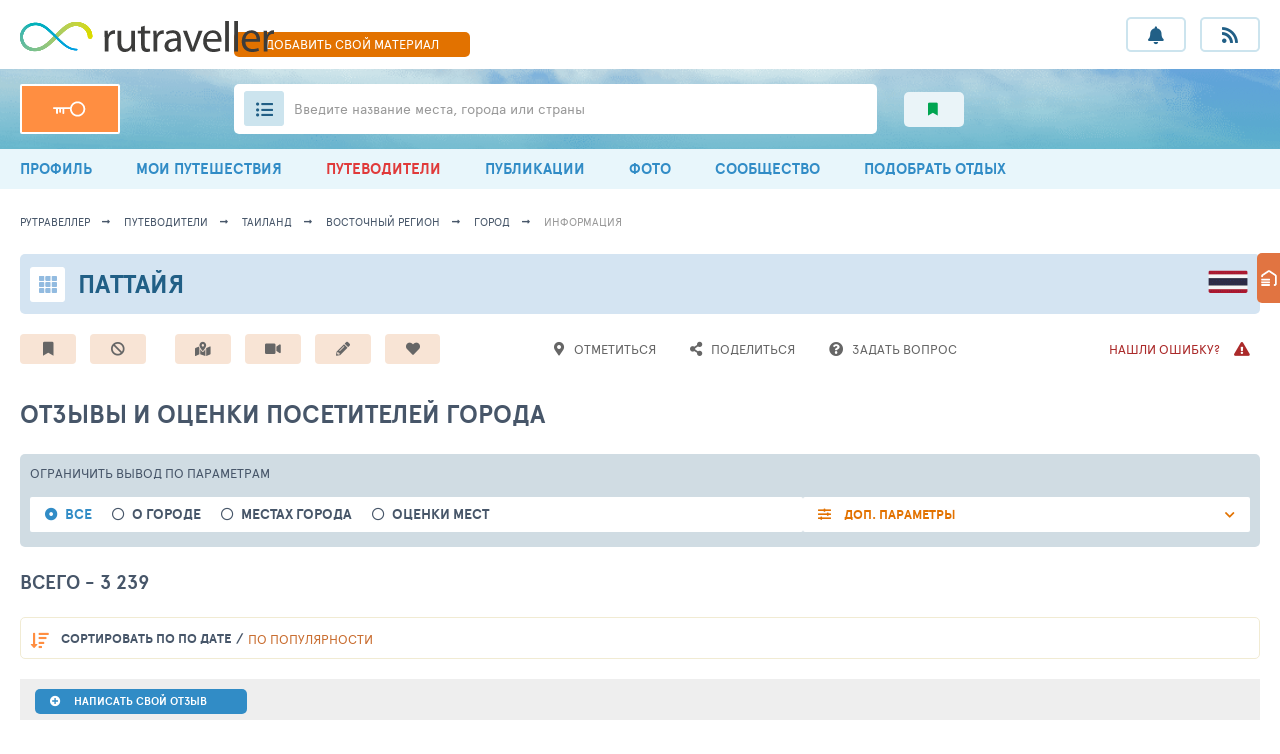

--- FILE ---
content_type: text/html; charset=UTF-8
request_url: https://rutraveller.ru/resort/182/reviews?_prw=58
body_size: 35568
content:
<!DOCTYPE html>
<html lang="ru-RU">
<head>
    <meta charset="UTF-8">
    <meta http-equiv="X-UA-Compatible" content="IE=edge">
    <meta name="viewport" content="width=device-width, minimum-scale=1.0, maximum-scale=1.0">
    <link rel="shortcut icon" href="/i/rutraveller/fav.png" type="image/x-icon">
        <title>Паттайя, Восточный регион, Таиланд</title>
    <meta name="keywords" content="Путеводитель по Паттайе, достопримечательности, фото туристов, отзывы путешественников, вопросы, советы от профессионалов, экскурсии по Паттайе, индивидуальные гиды по Паттайе, найти гида в Паттайе">
<meta name="description" content="Паттайя &amp;ndash; всемирно известный курортный город в Таиланде, расположенный на живописном побережье Сиамского залива. Ежегодно его посещают более пяти миллионов туристов, которых привлекает большое разнообразие развлечений, прекрасный выбор еды и гостеприимство местного населения. Насыщенная ночная жизнь делает этот город одним из признанных центров азиатской секс-индустрии. В Паттайе можно не то">
<meta property="og:type" content="article">
<meta property="og:url" content="https://rutraveller.ru/resort/182/reviews?_prw=58">
<meta property="og:image" content="https://rutraveller.ru/icache/u_p/t/PtizaPhoenix/al145642/30/59393_260x195.jpg">
<meta property="og:title" content="Паттайя, Восточный регион, Таиланд">
<meta property="og:description" content="Паттайя &amp;ndash; всемирно известный курортный город в Таиланде, расположенный на живописном побережье Сиамского залива. Ежегодно его посещают более пяти миллионов туристов, которых привлекает большое разнообразие развлечений, прекрасный выбор еды и гостеприимство местного населения. Насыщенная ночная жизнь делает этот город одним из признанных центров азиатской секс-индустрии. В Паттайе можно не то">
<meta name="csrf-param" content="_csrf">
<meta name="csrf-token" content="PMLtobS8T_6iu1l5euYu03gsMMSRl4Y3qIP1pEHO09NxlNTX4O1_0_iKK05D1kSkSWAJh-fb_lLMxYLVI6a35A==">

<link href="/assets/ac/b19dee6-1de381d9.css?v=1758272920" rel="stylesheet">
<link href="/assets/ac/e8aaddc5-7bd985a7.css?v=1757065117" rel="stylesheet" media="print" async="async" onload="this.media=&#039;all&#039;;this.setAttribute(&#039;data-ready&#039;, 1);document.dispatchEvent(new CustomEvent(&#039;loader-link-css-ready&#039;, {detail: {url: this.href}}));this.onload=null;">
<link href="/assets/ac/9d1148bd-6f3cf37a.css?v=1738252196" rel="stylesheet" media="print" async="async" onload="this.media=&#039;all&#039;;this.setAttribute(&#039;data-ready&#039;, 1);document.dispatchEvent(new CustomEvent(&#039;loader-link-css-ready&#039;, {detail: {url: this.href}}));this.onload=null;">
<link href="/assets/ac/cf5768e0-10155ca1.css?v=1761058615" rel="stylesheet" media="print" async="async" onload="this.media=&#039;all&#039;;this.setAttribute(&#039;data-ready&#039;, 1);document.dispatchEvent(new CustomEvent(&#039;loader-link-css-ready&#039;, {detail: {url: this.href}}));this.onload=null;">
<link href="/assets/ac/28b1a897-56eb04df.css?v=1761058613" rel="stylesheet" media="print" async="async" onload="this.media=&#039;all&#039;;this.setAttribute(&#039;data-ready&#039;, 1);document.dispatchEvent(new CustomEvent(&#039;loader-link-css-ready&#039;, {detail: {url: this.href}}));this.onload=null;">
<link href="/assets/ac/bd38c002-a1765422.css?v=1750773766" rel="stylesheet">
<link href="/assets/ac/5b4ae335-9c1c6acc.css?v=1744791238" rel="stylesheet">
<link href="/assets/ac/63cbc708-71272e99.css?v=1715855165" rel="stylesheet">
<link href="/assets/ac/1ef6ccfc-fa0cf67c.css?v=1725870674" rel="stylesheet">
<link href="/assets/ac/c98b638-30c81c16.css?v=1714031387" rel="stylesheet">
<link href="/assets/ac/3d332f02-3a85b15d.css?v=1711365761" rel="stylesheet">
<link href="/assets/ac/b81584d2-41fdfe67.css?v=1715920384" rel="stylesheet" async="async">
<link href="/assets/ac/c3e2d921-5c731576.css?v=1753445548" rel="stylesheet">
<link href="/assets/ac/8c088c40-718f993e.css?v=1706606832" rel="stylesheet">
<link href="/assets/ac/112725e4-212f6dd.css?v=1750090888" rel="stylesheet" async="async">
<link href="/assets/ac/9dfdd6ec-17bf57ac.css?v=1715955761" rel="stylesheet">
<link href="/assets/ac/99064a6f-63d4454c.css?v=1713353916" rel="stylesheet">
    <script type="application/ld+json">
    {
        "@context": "http://schema.org",
        "@type": "Organization",
        "name": "RuTraveller",
        "url": "https://rutraveller.ru",
        "logo": "https://rutraveller.ru/i/rt/logo.svg",
        "sameAs": [
            "https://www.facebook.com/pages/Rutraveller/189740947741992",
            "https://vk.ru/rutraveller",
            "https://ok.ru/group/52747361058886",
            "https://instagram.com/rutraveller.ru"
        ]
    }
    </script>
    <script type="application/ld+json">
        {
            "@context": "http://schema.org",
            "@type": "WebSite",
            "name": "RuTraveller",
            "alternateName": "Гид по городам и странам для путешественников, фотографов и знатоков туризма",
            "url": "https://rutraveller.ru"
        }
    </script>

                        <script type="application/ld+json">{"@context":"http:\/\/schema.org\/","@type":"Review","name":"\u041f\u0430\u0442\u0442\u0430\u0439\u044f","reviewBody":"\u041f\u0430\u0442\u0442\u0430\u0439\u044f &ndash; \u0432\u0441\u0435\u043c\u0438\u0440\u043d\u043e \u0438\u0437\u0432\u0435\u0441\u0442\u043d\u044b\u0439 \u043a\u0443\u0440\u043e\u0440\u0442\u043d\u044b\u0439 \u0433\u043e\u0440\u043e\u0434 \u0432 \u0422\u0430\u0438\u043b\u0430\u043d\u0434\u0435, \u0440\u0430\u0441\u043f\u043e\u043b\u043e\u0436\u0435\u043d\u043d\u044b\u0439 \u043d\u0430 \u0436\u0438\u0432\u043e\u043f\u0438\u0441\u043d\u043e\u043c \u043f\u043e\u0431\u0435\u0440\u0435\u0436\u044c\u0435 \u0421\u0438\u0430\u043c\u0441\u043a\u043e\u0433\u043e \u0437\u0430\u043b\u0438\u0432\u0430. \u0415\u0436\u0435\u0433\u043e\u0434\u043d\u043e \u0435\u0433\u043e \u043f\u043e\u0441\u0435\u0449\u0430\u044e\u0442 \u0431\u043e\u043b\u0435\u0435 \u043f\u044f\u0442\u0438 \u043c\u0438\u043b\u043b\u0438\u043e\u043d\u043e\u0432 \u0442\u0443\u0440\u0438\u0441\u0442\u043e\u0432, \u043a\u043e\u0442\u043e\u0440\u044b\u0445 \u043f\u0440\u0438\u0432\u043b\u0435\u043a\u0430\u0435\u0442 \u0431\u043e\u043b\u044c\u0448\u043e\u0435 \u0440\u0430\u0437\u043d\u043e\u043e\u0431\u0440\u0430\u0437\u0438\u0435 \u0440\u0430\u0437\u0432\u043b\u0435\u0447\u0435\u043d\u0438\u0439, \u043f\u0440\u0435\u043a\u0440\u0430\u0441\u043d\u044b\u0439 \u0432\u044b\u0431\u043e\u0440 \u0435\u0434\u044b \u0438 \u0433\u043e\u0441\u0442\u0435\u043f\u0440\u0438\u0438\u043c\u0441\u0442\u0432\u043e \u043c\u0435\u0441\u0442\u043d\u043e\u0433\u043e \u043d\u0430\u0441\u0435\u043b\u0435\u043d\u0438\u044f. \u041d\u0430\u0441\u044b\u0449\u0435\u043d\u043d\u0430\u044f \u043d\u043e\u0447\u043d\u0430\u044f \u0436\u0438\u0437\u043d\u044c \u0434\u0435\u043b\u0430\u0435\u0442 \u044d\u0442\u043e\u0442 \u0433\u043e\u0440\u043e\u0434 \u043e\u0434\u043d\u0438\u043c \u0438\u0437 \u043f\u0440\u0438\u0437\u043d\u0430\u043d\u043d\u044b\u0445 \u0446\u0435\u043d\u0442\u0440\u043e\u0432 \u0430\u0437\u0438\u0430\u0442\u0441\u043a\u043e\u0439 \u0441\u0435\u043a\u0441-\u0438\u043d\u0434\u0443\u0441\u0442\u0440\u0438\u0438. \u0412 \u041f\u0430\u0442\u0442\u0430\u0439\u0435 \u043c\u043e\u0436\u043d\u043e \u043d\u0435 \u0442\u043e","itemReviewed":{"@type":"Thing","name":"\u041f\u0430\u0442\u0442\u0430\u0439\u044f"},"author":{"@type":"Person","name":"RuTraveller"},"publisher":{"@type":"Organization","name":"RuTraveller"},"reviewRating":{"@type":"Rating","ratingValue":4.1,"bestRating":5,"worstRating":1},"image":"https:\/\/rutraveller.ru\/icache\/u_p\/t\/PtizaPhoenix\/al145642\/30\/59393_260x195.jpg"}</script>
            
</head>

<body>

<div class="page ">

    
<div class="header-mobile-only">
    <a href="/add-material" class="header__fast-link"> ДОБАВИТЬ СВОЙ МАТЕРИАЛ</a>
</div>

<header class="header">
    <section class="header__top container">
        <button class="app-widgets-headerwidget-button-mobile-menu-toggle header__burger"><i></i><i></i><i></i></button>
        <div class="header__left-col">
            <a href="/" class="header__logo">
                <img src="/i/rt/logo.svg"  height="31">
            </a>
        </div>
        <a href="/add-material" class="header__fast-link"> ДОБАВИТЬ <span>СВОЙ</span> МАТЕРИАЛ</a>
        <div class="header__r-col">
            <ul class="header__buttons">
                <li class="header__button-wrap hint-parent">
                    <a href="javascript:void(0);" class="js-open-auth-popup header__button fas fa-bell ">
                        <b class="header__button-push" style="display: none;">+0</b>
                    </a>
                    <span class="hint">Уведомления</span>
                </li>
                <li class="header__button-wrap hint-parent">
                    <a href="javascript:void(0);" class="js-open-auth-popup header__button fas fa-rss">
                        <b class="header__button-push" style="display: none;">0</b>
                    </a>
                    <span class="hint">Мои подписки</span>
                </li>
            </ul>
        </div>
    </section>
    <section class="header__bottom-wrap">
        <div class="header__bottom container">
            <div class="header__left-col">

                
                    <a href="/auth?back=%2Fresort%2F182%2Freviews%3F_prw%3D58" class="header__key"> </a>

                
            </div>
            <div class="header__r-col">
                <div class="header-search-widget-suggest-show-button header__search">
                    <i class="header__ul fas fa-list-ul"></i>
                    <span class="header__search-inp"></span>
                    <div class="header__search-lbl hide-639">Введите название места, города или страны  </div>
                    <div class="header__search-lbl show-639">Введите  место, город или страну  </div>
                </div>
                <div class="header__subsections">
                                        <a href="/interest" class="header__subsection fas fa-bookmark green">
                        <span class="hint hint--left hint--arr">Избранный контент</span>
                        <span></span>
                    </a>
                </div>
            </div>
        </div>
    </section>
</header>

<nav class="menu app-widgets-headerwidget-mobile-menu-container">
    <div class="container ">
                    <a class="menu__link" href="/account"><i class="fas fa-user-circle"></i>  ПРОФИЛЬ</a>                    <a class="hide-1023 menu__link" href="/mytrips"><i class="fas fa-suitcase-rolling"></i> МОИ ПУТЕШЕСТВИЯ</a>                    <a class="menu__link active" href="/discovery"><i class="fas fa-atlas"></i> ПУТЕВОДИТЕЛИ</a>                    <a class="hide-1023 menu__link" href="/stream"><i class="fas fa-stream"></i> ПУБЛИКАЦИИ</a>                    <a class="menu__link" href="/media"><i class="fas fa-images"></i> ФОТО</a>                    <a class="menu__link" href="/community"><i class="fas fa-users"></i> СООБЩЕСТВО</a>                    <a class="menu__link" href="/rest/selection"><i class="fas fa-search"></i> ПОДОБРАТЬ ОТДЫХ</a>            </div>
</nav>


<section class="suggest-wrap header-search-widget-suggest-container" style="display: none;">
    <section class="suggest container">
        <div class="suggest__header">
            <div class="suggest__content">
                <input type="text" autocomplete="off" class="suggest__input header-search-widget-search-input" placeholder="Поиск мест, городов, стран">
                <a href="javascript:void(0);" class="bth__btn bth__btn--grey-dark bth__btn--28 m0">найти</a>
                <i class="suggest__cross header-search-widget-suggest-close"></i>
            </div>
        </div>
        <div class="suggest__body">
            <div class="suggest__content">
                <div class="header-search-widget-suggest-items-container"></div>
                <div data-loader-container="1" style="display: none;">
                    <div class="suggest__txt grey">идет поиск совпадений...</div>
                    <i class="suggest__loader"></i>
                    <i class="suggest__loader"></i>
                    <i class="suggest__loader"></i>
                    <i class="suggest__loader"></i>
                    <i class="suggest__loader"></i>
                </div>
            </div>
        </div>

        <div class="suggest__footer">
            <div class="suggest__content">
                <a href="#" class="suggest__btn suggest__btn--blue header-search-widget-search-full-button">Смотреть все совпадения</a>
                <button class="suggest__btn suggest__btn--red header-search-widget-suggest-close">Закрыть</button>
            </div>
        </div>
    </section>
</section>


<div id="id-app-modules-auth-widgets-loginwidget-popup" class="authorization-modal-wrapper hidden">

    <form id="id-login-widget-form-w2" class="authorization-modal" action="/auth/login-ajax" method="post" onsubmit="return false;">
<input type="hidden" name="_csrf" value="PMLtobS8T_6iu1l5euYu03gsMMSRl4Y3qIP1pEHO09NxlNTX4O1_0_iKK05D1kSkSWAJh-fb_lLMxYLVI6a35A==">
    <a href="/" class="authorization-modal__logo">
        <img src="/i/rt/logo.svg" height="30">
    </a>
    <i class="authorization-modal__cross" onclick="$('#id-app-modules-auth-widgets-loginwidget-popup').addClass('hidden');"></i>
    <div class="fz14 lh28 center">ДЛЯ ПОЛЬЗОВАНИЯ РАЗДЕЛОМ<br> НЕОБХОДИМО АВТОРИЗОВАТЬСЯ</div>
    <div class="fz10 mt10 center">ИСПОЛЬЗУЙТЕ СВОЙ ЛОГИН И ПАРОЛЬ <a target="_blank" href="https://tophotels.ru">ТОПХОТЕЛС</a></div>

    <div class="bth__inp-block ">
        
<input type="text" id="app-modules-auth-widgets-loginwidgetloginform-emailw2" class="js-label bth__inp" name="LoginForm[email]" aria-required="true">

        <label for="app-modules-auth-widgets-loginwidgetloginform-emailw2">Email - логин</label>
        <div class="hint-block hint-block--abs">
            <i class="fa fa-question-circle question-error"></i>
            <div class="hint js-hint-text-container">Поле обязательно для заполнения</div>
        </div>
    </div>

    <div class="bth__inp-block  ">
        
<input type="password" id="app-modules-auth-widgets-loginwidgetloginform-passwordw2" class="js-label bth__inp" name="LoginForm[password]" aria-required="true">

        <label for="app-modules-auth-widgets-loginwidgetloginform-passwordw2">Пароль</label>
        <div id="id-login-widget-eye-w2" class="bth__inp-block-eye"></div>
        <div class="hint-block hint-block--abs" style="right: 36px;">
            <i class="fa fa-question-circle question-error"></i>
            <div class="hint js-hint-text-container">Поле обязательно для заполнения</div>
        </div>
        <div class="hint hint--red js-rus-keyboard" style="background: rgb(249, 235, 234);padding: 9px 13px;top:58px;">Включена русская раскладка</div>
    </div>

    <button type="submit" class="bth__btn bth__btn--fill bth__loader">Войти в свой аккаунт <div class="bth__loader-spin ">
                <i class="fas fa-circle"></i>
                <i class="fas fa-circle"></i>
                <i class="fas fa-circle"></i>
            </div></button>
    <a target="_blank" href="/auth/register?back=%2Fresort%2F182%2Freviews%3F_prw%3D58" class="bth__btn  bth__btn--white  bth__btn--lower">Регистрация</a>
    <a target="_blank" href="/auth/restore?back=%2Fresort%2F182%2Freviews%3F_prw%3D58" class="authorization-modal__remind">Напомнить пароль</a>

    </form>
</div>
 
    
    <button class="js-up page-up-btn fas fa-angle-up "></button>
    <main id="container" class="container ">

        <nav class="breadcrumbs"><a class="breadcrumbs__link" href="https://rutraveller.ru">рутравеллер</a>
<a class="breadcrumbs__link" href="/discovery">путеводители</a>
<a class="breadcrumbs__link" href="/country/Thailand">Таиланд</a>
<a class="breadcrumbs__link" href="/district/32222">Восточный регион</a>
<a class="breadcrumbs__link" href="/resort/182">город</a>
<a class="breadcrumbs__link grey">информация</a></nav>
        
                                    
<section class="topline-hotel-sm hidden" data-onload-remove="hidden">
    <a href="/country/Thailand" class="topline-hotel-sm__icon"></a>
    <a href="/resort/182" class="bth__ttl-h1"> <h1>Паттайя</h1> </a>
    <a href="/country/Thailand" class="lsfw-flag lsfw-flag--50w lsfw-flag-30">
        <span class="hint hint--left hint--tm40">Таиланд</span>
    </a>
</section>

<section class="hotel-actions mt20 hidden" data-onload-remove="hidden">

    <a class="hotel-action fas fa-bookmark js-open-auth-popup" href="javascript:void(0);"><span class="hint" tag="span" data-label="1">Добавить в избранное</span></a>
    <button type="button" class="hotel-action fas fa-ban mr70 js-open-auth-popup"><span class="hint">Добавить в игнор (черная метка)</span></button>
    <a class="hotel-action fas fa-map-marked-alt js-open-auth-popup" href="javascript:void(0);"><span class="hint" tag="span" data-label="1">Добавить в путеводитель</span></a>
    <button onclick="$('[data-media-add-popup]').removeClass('hidden');" type="button" class="hotel-action fas fa-video">
        <span class="hint">Загрузить медиа</span>
    </button>

    <a href="javascript:void(0);" class="hotel-action fas fa-pencil-alt js-open-auth-popup">
        <span class="hint">Написать заметку</span>
    </a>

    <div class="hotel-actions__hearts ">
        <button type="button" class="hotel-action js-open-auth-popup"><i class="fas fa-heart"></i>
<i class="fas fa-heart"></i>
<i class="fas fa-heart"></i>
<i class="fas fa-heart"></i>
<i class="fas fa-heart"></i>
<span class="hint">Добавить в любимые</span></button>    </div>

    <button type="button" class="hotel-action bg-white js-open-auth-popup"><i class="fas fa-map-marker-alt"></i> <span class="fz13" data-label="1">Отметиться</span></button>
    <button data-copy-url-button data-url="https://rutraveller.ru/resort/182" type="button" class="hotel-action bg-white">
        <i class="fas fa-share-alt"></i>
        <span class="fz13">Поделиться</span>
    </button>

    <a href="/resort/182/question/add" class="hotel-action bg-white">
        <i class="fas fa-question-circle"></i>
        <span class="fz13"><span class="hide-1023">Задать</span> вопрос</span>
    </a>

    <button type="button"  class="hotel-action bg-white bardo flr js-open-auth-popup">
        <span class="fz13">Нашли ошибку?</span>
        <i class="fas fa-exclamation-triangle mr0 ml10 hide-1023"></i>
    </button>

</section>

<section data-copy-popup class="lsfw-popup-wrap lsfw-popup-wrap--sm-mobile hidden">
    <div class="lsfw-popup lsfw-popup--small bg-white">
        <h2 class="bth__ttl-h2 mb15">ГОТОВО!</h2>
        <i onclick="$(this).closest('section').addClass('hidden');" class="lsfw-popup__btn-cross fas fa-times-circle"></i>
        <p class="bth__txt">Ссылка на город </p>
        <b class="fz16 block mt5 mb5">Паттайя</b>
        <p class="bth__txt mb20">
            скопирована в буфер обмена,
            <br class="hide-639"> для вставки нажмите <span class="bold fz18 uppercase">ctrl + v</span>
        </p>
        <button onclick="$(this).closest('section').addClass('hidden');" type="button" class="bth__btn--28 bth__btn bth__btn--200 sm-btn-mobile bth__btn--grey-dark  m0">
            Закрыть
        </button>
    </div>
</section>








<section data-media-add-popup class="lsfw-popup-wrap lsfw-popup-wrap--sm-mobile hidden">
    <div class="lsfw-popup  lsfw-popup--700 bg-white">
        <div class="lsfw-popup__top no-border">
            <div class="bth__ttl-h2">  загрузить медиа локации</div>
            <i onclick="$('[data-media-add-popup]').addClass('hidden');" class="lsfw-popup__btn-cross fas fa-times-circle"></i>
        </div>
        <div class="lsfw-popup__new-scroll lsfw-popup__new-scroll--140 lsfw-popup__white pb0 pt0">
            <ul class="bth__txt bth__ul-decimal">
                <li class="mb20">
                    <p class="mb15">Загрузите медиа в отдельный альбом для этой локации, или в альбом "Неразобранное" - где
                        хранятся ваши медиа без привязки к конкретному альбому.</p>
                    <img src="/images/csstx/instructions/rt/album-1.jpg" width="350" class="hide-767 radius5">
                    <img src="/images/csstx/instructions/rt/album-1-mob.jpg" width="200" class="show-767 radius5">
                </li>
                <li>
                    <p class="mb15">Что бы медиа привязались к локации, <b>не забудьте</b> указать её при загрузке.</p>
                    <img src="/images/csstx/instructions/rt/album-2.jpg" width="200"  class="hide-767 radius5">
                    <img src="/images/csstx/instructions/rt/album-2-mob.jpg" width="200"  class="show-767 radius5">
                </li>
            </ul>
        </div>
        <div class="lsfw-popup__white pb0">
            <a class="bth__btn bth__btn--320 bth__btn--lower bth__btn--blue m0 js-open-auth-popup" href="javascript:void(0);" onclick="$(&#039;[data-media-add-popup]&#039;).addClass(&#039;hidden&#039;);">загрузить свои медиа материалы</a>        </div>
    </div>
</section>
                            <section class="leftbar-fixed hidden" data-onload-remove="hidden">
    <button data-button-menu-open onclick="$(this).hide().next('nav').show().parent().addClass('active');" type="button" class="leftbar-fixed__btn"></button>
    <nav class="leftbar-fixed__menu" style="display: none;">
        <button onclick="$(this).closest('section').removeClass('active').find('[data-button-menu-open]').show().next('nav').hide();" type="button" class="fas fa-arrow-right leftbar-fixed__close"></button>
        <div class="leftbar-fixed__flex">
            <div class="leftbar-fixed__item active">
                <a class="leftbar-fixed__link" href="/resort/182">ИНФОРМАЦИЯ О ГОРОДЕ</a>
<a class="leftbar-fixed__link" href="/resort/182/gallery">ФОТО И ВИДЕО МЕСТ</a>
<a class="leftbar-fixed__link" href="/resort/182/map">РАСПОЛОЖЕНИЕ НА КАРТЕ</a>
<a class="leftbar-fixed__link" href="/resort/182/places">ИНТЕРЕСНЫЕ МЕСТА</a>
<a class="leftbar-fixed__link" href="/resort/182/questions">ВОПРОСЫ И СОВЕТЫ</a>
<a class="leftbar-fixed__link active" href="/resort/182/reviews">ОТЗЫВЫ И ОЦЕНКИ</a>
<a class="leftbar-fixed__link" href="/resort/182/tourists">ПОСЕТИЛИ ГОРОД</a>
<a class="leftbar-fixed__link" href="/resort/182/notes">ЗАМЕТКИ И СТАТЬИ</a>
            </div>
        </div>
    </nav>
</section>                            
<i data-onload-remove class="lsfw-loader-anim" style="height: 55px;"></i>
<i data-onload-remove class="lsfw-loader-anim" style="height: 45px;"></i>
<h1 data-onload-remove class="bth__ttl-h1 mt30">загружаем данные...</h1>
<i data-onload-remove class="lsfw-loader-anim" style="height: 300px;"></i>
                    
        
<div class="hidden" data-onload-remove="hidden">

    
        <h1 class="bth__ttl-h1 mt30 mb20">ОТЗЫВЫ и оценки посетителей города</h1>

        <form id="w0" class="lsfw-filter pb15" action="/resort/182/reviews" method="get" autocomplete="off">
<div class="fz13">ОГРАНИЧИТЬ ВЫВОД <span>ПО ПАРАМЕТРАМ</span></div>
<button onclick="$(this).toggleClass('active').next('fieldset').toggle();" type="button" class="lsfw-filter__btn-mobile lsfw-filter__drop">
    ДОПОЛНИТЕЛЬНЫЙ ФИЛЬТР
</button>
<fieldset class="lsfw-filter__hide-mobile">
    <div class="lsfw-filter__row-flex">
        <div class="lsfw-filter__row">
                            <div class="lsfw-rbt mr20">
                    <input onchange="this.form.submit();" type="radio" name="type_row" value="" id="type_row-" checked>
                    <label class="bold fz14" for="type_row-"> Все</label>
                </div>
                                <div class="lsfw-rbt mr20">
                    <input onchange="this.form.submit();" type="radio" name="type_row" value="resort_review" id="type_row-resort_review" >
                    <label class="bold fz14" for="type_row-resort_review"> О ГОРОДЕ</label>
                </div>
                                <div class="lsfw-rbt mr20">
                    <input onchange="this.form.submit();" type="radio" name="type_row" value="place_review" id="type_row-place_review" >
                    <label class="bold fz14" for="type_row-place_review"> МЕСТАХ ГОРОДА</label>
                </div>
                                <div class="lsfw-rbt mr50">
                    <input onchange="this.form.submit();" type="radio" name="type_row" value="place_mark" id="type_row-place_mark" >
                    <label class="bold fz14" for="type_row-place_mark"> ОЦЕНКИ МЕСТ</label>
                </div>
                        </div>

        <div onclick="$(this).toggleClass('active').closest('form').find('[data-other-params-container]').toggle();" class="lsfw-filter__detail-drop no-select-text ">
            ДОП. ПАРАМЕТРЫ
        </div>
    </div>

    <div data-other-params-container  style="display: none;">
        <div class="lsfw-filter__search">
            
<input type="text" id="name_search" class="bth__inp" name="name_search" onchange="this.form.submit();" placeholder="Введите заголовок отзыва">
        </div>
    </div>
</fieldset>

</form>


        <h2 class="js-start-fixed-btn bth__ttl-h2  mb20"> всего - 3 239 </h2>

        
<section class="lsfw-sort">
    <button type="button" class="lsfw-sort__mobile" onclick="$(this).toggleClass('active').next('div').toggle();">
        СОРТИРОВКА    </button>
    <div class="lsfw-sort__hide-mobile">
        <div class="lsfw-sort__cell">
            <a class="lsfw-sort__link active" href="/resort/182/reviews?_prw=58&amp;sort=date"><span class="hide-639">Сортировать</span> по по дате</a><a class="lsfw-sort__link" href="/resort/182/reviews?_prw=58&amp;sort=-popular">по популярности</a>        </div>
        <button type="button" class="lsfw-sort__amount fas fa-sort-amount-down " onclick="window.location.href = '/resort/182/reviews?_prw=58&sort=date';">
            <span class="hint hint--tm40 hint--right">
                <a href="/resort/182/reviews?_prw=58&sort=-date" class="lsfw-sort__link active">По убыванию </a>
                <a href="/resort/182/reviews?_prw=58&sort=date" class="lsfw-sort__link ">возрастанию</a>
            </span>
        </button>
            </div>
</section>
 
    
    <div class="form">
        <section>
            <div class="reviews-btns">
                <a target="_self" href="javascript:void(0);" class="reviews-btn js-open-auth-popup">
                    <i class="fas fa-plus-circle"> </i>
                    <b class="fz11">написать свой отзыв</b>
                </a>
            </div>
            <div id="id-resort-reviews-items-container" class="reviews">

                

    <article id="rc36463place_review" class="review bth__cnt">
        <div class="review__top">
            <div class="review__col">
                <div class="review__d-ib">
                    <a href="/member/1331558" class="bth__ava-40 bth__ava-square">
                        <img alt="1331558" src="https://rutraveller.ru/icache/not_ava/2_50x50.jpg" class="bth__img">
                    </a>
                </div>
                <div class="review__d-ib review__user">
                    <a href="/member/1331558" class="bth__bold-link">rita1968margo-114</a>
                    <span class="fz12">Тюмень, Россия</span>
                    <div class="review__sm">Был в Сентябре 2023 Семьей с детьми</div>
                </div>
            </div>
            <div class="review__col ">
                <div>30.01.25</div>
                <div class="fz13">15:12</div>
            </div>
        </div>

        
        
            <div class="review__border">

                <a href="/place/104828" class="review__place">
                    <div class="lsfw-flag lsfw-flag--20w  lsfw-flag-30">
                        <span class="hint hint--top hint--left">
                            Паттайя, Таиланд                        </span>
                    </div>
                    <span class="bth__ttl-h2 fz16">Отличный магазин с качественными товарами. </span>
                </a>
                <p class="review__txt">Отличный магазин с качественными товарами. </p>
            </div>

        
                    <div class="review__border">
                
                    <div class="review__type">Магазины</div>
                    <div class="review__stat-flex">
                        <div class="review__stat-block green">4.5</div>
                        <ul class="review__stats">
                            
                                <li class="review__stat">
                                    <b class="green">4.5</b>Ассортимент                                </li>

                            
                                <li class="review__stat">
                                    <b class="green">4.5</b>Интерьер                                </li>

                            
                                <li class="review__stat">
                                    <b class="green">4.5</b>Качество обслуживания                                </li>

                            
                                <li class="review__stat">
                                    <b class="green">4</b>Многолюдность                                </li>

                            
                                <li class="review__stat">
                                    <b class="green">5</b>Удобство расположения                                </li>

                                                    </ul>
                    </div>

                            </div>
        
        
        
            <div class="review__actions review__border">
                <div>
                    <div class="review__action hint-parent js-open-auth-popup " data-id="36463" data-action="/resort/182/reviews/place-opinion-like" data-count="0">
                        <i class="fas fa-heart"></i>
                        <span>0</span>
                        <div class="hint hint--orange">требуется авторизация</div>
                    </div>

                                    </div>
            </div>

            </article>


    <article id="rc100348639305place_mark" class="review bth__cnt">
        <div class="review__top">
            <div class="review__col">
                <div class="review__d-ib">
                    <a href="/member/1331558" class="bth__ava-40 bth__ava-square">
                        <img alt="1331558" src="https://rutraveller.ru/icache/not_ava/2_50x50.jpg" class="bth__img">
                    </a>
                </div>
                <div class="review__d-ib review__user">
                    <a href="/member/1331558" class="bth__bold-link">rita1968margo-114</a>
                    <span class="fz12">Тюмень, Россия</span>
                    <div class="review__sm"></div>
                </div>
            </div>
            <div class="review__col ">
                <div>30.01.25</div>
                <div class="fz13">15:12</div>
            </div>
        </div>

        
            <div class="review__border">
                <a href="/place/104828" class="review__place">
                    <div class="lsfw-flag lsfw-flag--20w  lsfw-flag-30">
                    <span class="hint hint--top hint--left">
                        Паттайя, Таиланд                    </span>
                    </div>
                    <span class="bth__ttl-h2 fz16">Супермаркет Best</span>
                </a>
            </div>

        
        
                    <div class="review__border">
                
                    <div class="review__type">Магазины</div>
                    <div class="review__stat-flex">
                        <div class="review__stat-block green">4.5</div>
                        <ul class="review__stats">
                            
                                <li class="review__stat">
                                    <b class="green">4.5</b>Ассортимент                                </li>

                            
                                <li class="review__stat">
                                    <b class="green">4.5</b>Интерьер                                </li>

                            
                                <li class="review__stat">
                                    <b class="green">4.5</b>Качество обслуживания                                </li>

                            
                                <li class="review__stat">
                                    <b class="green">4</b>Многолюдность                                </li>

                            
                                <li class="review__stat">
                                    <b class="green">5</b>Удобство расположения                                </li>

                                                    </ul>
                    </div>

                            </div>
        
        
            </article>


    <article id="rc36364place_review" class="review bth__cnt">
        <div class="review__top">
            <div class="review__col">
                <div class="review__d-ib">
                    <a href="/member/582994" class="bth__ava-40 bth__ava-square">
                        <img alt="582994" src="https://tophotels.ru/icache/user_avatars/583/582994_48707721266_50x50.jpg" class="bth__img">
                    </a>
                </div>
                <div class="review__d-ib review__user">
                    <a href="/member/582994" class="bth__bold-link">Юрий</a>
                    <span class="fz12">Ростов-на-Дону, Россия</span>
                    <div class="review__sm">Был в Марте 2024 Парой</div>
                </div>
            </div>
            <div class="review__col ">
                <div>18.09.24</div>
                <div class="fz13">11:22</div>
            </div>
        </div>

        
        
            <div class="review__border">

                <a href="/place/166377" class="review__place">
                    <div class="lsfw-flag lsfw-flag--20w  lsfw-flag-30">
                        <span class="hint hint--top hint--left">
                            Паттайя, Таиланд                        </span>
                    </div>
                    <span class="bth__ttl-h2 fz16">Рынок где продают все подряд, еду (сырую, готовую, зелень ...</span>
                </a>
                <p class="review__txt">Рынок где продают все подряд, еду (сырую, готовую, зелень, мясо, море продукты) вещи ( одежду, обувь, новую и б/у) также есть подобие кафе, столики под навесом и лавки, где можно заказать различные блюда ( цены такие как и у макашников 80-100 бат блюдо ). <br />Можно купить еду на самом рынке, а поесть за столико, пиво взять в магазине. Напротив лавочки с фруктами, цены не высокие. Можно поесть насекомых.</p>
            </div>

        
        
        
<div id="id-full-screen-widget-place_review-36364" class="popup-wrap popup-wrap1 no-select-text " style="display:none">

    <div class=" popup-wrap__top full-screen-widget-header-container">

        <a class="popup-wrap__logo" href="/" target="_blank"></a>
        <i class="full-screen-widget-close popup-wrap__top-cross"></i>

        <div class="popup-wrap__section">
            <a id="id-full-screen-widget-place_review-36364-author-header-container" class="popup-wrap__img-circle hint-parent"></a>
            <script type="text/x-jquery-tmpl">
            <div>
                <a id="id-full-screen-widget-place_review-36364-author-header-container" href="{{if user}}${user.profileUrl}{{else}}javascript:void(0);{{/if}}" target="_blank" class="popup-wrap__img-circle hint-parent">
                    <img src="{{if user}}${user.ava.w60h60}{{else}}/i/user-male.svg{{/if}}" class="bth__img">
                    <span class="hint hint--orange">
                        Автор: {{if user}}${user.nameOrNick}{{else}}пользователь не найден{{/if}}
                    </span>
                </a>
            </div>
            </script>

            
                <div class="popup-wrap__btn">
                    <input type="radio" id="id-full-screen-widget-place_review-36364-tile-button" class="hidden" name="fs-buttons" value="1" autocomplete="off" data-show=".full-screen-widget-tile-container" data-close=".full-screen-widget-gallery-container, .full-screen-widget-carousel-bottom-container, .full-screen-widget-comments-container, .full-screen-widget-close-full-fs">                    <label for="id-full-screen-widget-place_review-36364-tile-button" class="popup-wrap__btn-lb"><i class="fas fa-th"></i></label>
                </div>

            
            <div class="popup-wrap__btn">
                <input type="radio" id="id-full-screen-widget-place_review-36364-gallery-button" class="hidden" name="fs-buttons" value="1" checked autocomplete="off" data-show=".full-screen-widget-gallery-container, .full-screen-widget-carousel-bottom-container" data-close=".full-screen-widget-tile-container, .full-screen-widget-comments-container, .full-screen-widget-close-full-fs">                <label for="id-full-screen-widget-place_review-36364-gallery-button" class="popup-wrap__btn-lb"><i class="fas fa-camera"></i></label>
            </div>

            <div class="popup-wrap__btn">
                <input type="radio" id="id-full-screen-widget-place_review-36364-comments-button" class="hidden" name="fs-buttons" value="1" autocomplete="off" data-show=".full-screen-widget-comments-container" data-close=".full-screen-widget-gallery-container, .full-screen-widget-carousel-bottom-container, .full-screen-widget-tile-container, .full-screen-widget-close-full-fs">                <label for="id-full-screen-widget-place_review-36364-comments-button" class="popup-wrap__btn-lb"><i class="fas fa-comment"></i></label>
            </div>

            
            <div id="id-full-screen-widget-place_review-36364-full-fs-button" class="popup-wrap__btn popup-wrap__btn-fullscr">
                <div class="popup-wrap__btn-lb"></div>
            </div>
        </div>
    </div>

    <div class="full-screen-widget-gallery-container popup-wrap__img-center">

        <i class="full-screen-widget-close-full-fs popup-wrap__top-cross" style="display: none;"></i>

        <div class="full-screen-widget-carousel-main-container"></div>
        <script type="text/x-jquery-tmpl">
        <div>
            <div class="full-screen-widget-carousel-main-container">
                {{each photos}}
                    <div>
                        <div class="full-screen-widget-panorama-image-container popup-wrap__img">
                            <div class="popup-wrap__descr">

                                <span class="popup-wrap__ttl">{{if album}}альбом - <a href="${album.profileUrl}">${album.name}</a>{{/if}}</span>
                                                                    <span class="mr15 fz13 white"><a href="{{if typeof(titleUrl) !== 'undefined' && titleUrl.length}}${titleUrl}{{else}}{{/if}}"> ${title}</a> </span>
                                                                <span class="mr15  fz13 white">${priceFormatSpaced(index + 1)} / 4</span>

                                <div class="popup-wrap__info">
                                    <div class="popup-wrap__info-icons">
                                        <div class="popup-wrap__info-ico" style="display: none;">
                                            <i class="fas fa-eye"></i>
                                            <span>${priceFormatSpaced(view_cnt)}</span>
                                        </div>
                                        {{if typeof(disable) == 'undefined' || typeof(disable.like) == 'undefined'}}
                                        <div class="popup-wrap__info-ico hint-parent{{if currentUserHasLike}} active{{/if}}" data-mode="like-photo" data-photo-id="${id}" data-is-request="0">
                                            <i class="far fa-thumbs-up js-open-auth-popup"></i>
                                            <span>${priceFormatSpaced(like_cnt)}</span>
                                            <div class="hint hint--orange">Требуется авторизация</div>                                        </div>
                                        {{/if}}
                                        {{if comment_cnt && (typeof(disable) == 'undefined' || typeof(disable.comment) == 'undefined')}}
                                            <div class="popup-wrap__info-ico" style="cursor: pointer;" onclick="$('#id-full-screen-widget-place_review-36364-comments-button').prop('checked', true).trigger('change');">
                                                <i class="far fa-comment"></i>
                                                <span>${priceFormatSpaced(comment_cnt)}</span>
                                            </div>
                                        {{/if}}
                                    </div>
                                </div>
                            </div>
                            <img class="full-screen-widget-carousel-main-image-item popup-wrap__slick-img" data-photo-id="${id}" data-photo-index="${index}" src="${src.loader}" data-lazy="${src.w1380h1040}">

                            <div class="popup-wrap__panorama full-screen-widget-panorama-elements" style="display: none;">
                                <i class="fas fa-backward full-screen-widget-panorama-elements full-screen-widget-panorama-left-btn" style="display: none;"></i>
                                <i class="fas fa-pause full-screen-widget-panorama-elements full-screen-widget-panorama-pause-btn" style="display: none;"></i>
                                <i class="fas fa-forward full-screen-widget-panorama-elements full-screen-widget-panorama-right-btn" style="display: none;"></i>
                            </div>
                        </div>
                    </div>
                {{/each}}
            </div>
        </div>
        </script>
    </div>


    <div class="full-screen-widget-tile-container popup-wrap__category-box popup-wrap__tile" style="display: none">
        <div class=" popup-wrap__category-flex tile-container-items"></div>
        <script type="text/x-jquery-tmpl">
        <div>
            <div class=" popup-wrap__category-flex tile-container-items">
                {{each photos}}
                    <div class="popup-wrap__category full-screen-widget-photo-tile" data-photo-id="${id}" data-photo-index="${index}">
                        <img data-src="${src.w340h340}" src="${src.w46h46}" class="bth__img lazy">
                    </div>
                {{/each}}
            </div>
        </div>
        </script>
    </div>


    <div class="full-screen-widget-comments-container popup-wrap__comment-box" style="display: none">
        <div class="popup-wrap__section popup-wrap__comment-wrap">

            <div class="popup-wrap__comment-l full-screen-widget-comment-photo-block"></div>
            <script type="text/x-jquery-tmpl">
            <div>
                <div class="popup-wrap__comment-l full-screen-widget-comment-photo-block">
                    <div class="popup-wrap__comment-img">
                        <img class="bth__img" data-src="${src.w340h340}" src="${src.w340h340}">
                        <span class="popup-wrap__comment-img-info">{{if camera}}${camera}{{/if}}</span>
                    </div>
                    <div class="popup-wrap__info">
                        <div class="popup-wrap__info-icons">
                            <div class="popup-wrap__info-ico" style="display: none;">
                                <i class="fas fa-eye"></i>
                                <span>${priceFormatSpaced(view_cnt)}</span>
                            </div>
                            {{if typeof(disable) == 'undefined' || typeof(disable.like) == 'undefined'}}
                            <div class="popup-wrap__info-ico hint-parent{{if currentUserHasLike}} active{{/if}}" data-mode="like-photo" data-photo-id="${id}" data-is-request="0">
                                <i class="far fa-thumbs-up js-open-auth-popup"></i>
                                <span>${priceFormatSpaced(like_cnt)}</span>
                                <div class="hint hint--orange">Требуется авторизация</div>                            </div>
                            {{/if}}
                            {{if comment_cnt && (typeof(disable) == 'undefined' || typeof(disable.comment) == 'undefined')}}
                            <div class="popup-wrap__info-ico">
                                <i class="far fa-comment"></i>
                                <span>${priceFormatSpaced(comment_cnt)}</span>
                            </div>
                            {{/if}}
                        </div>
                    </div>
                </div>
            </div>
            </script>

            <div class="popup-wrap__comments">
                                <div class="popup-wrap__comment-add">
                    <div class="bth__ta-block">
                        <textarea class="bth__ta" placeholder="Добавление комментария доступно только авторизованному пользователю" readonly></textarea>
                    </div>
                    <div class="mt20 bth__btn bth__btn--lower bth__btn--transp bth__loader js-open-auth-popup" onclick="window.history.pushState(null, null, window.location.href + '&fst=comments');">
                        Авторизоваться
                        <div class="bth__loader-spin ">
                            <i class="fas fa-circle"></i>
                            <i class="fas fa-circle"></i>
                            <i class="fas fa-circle"></i>
                        </div>
                    </div>
                </div>            </div>

            <div id="id-full-screen-widget-place_review-36364-photo-owner-description" class="popup-wrap__comments"></div>
            <script type="text/x-jquery-tmpl">
            <div>
                <div id="id-full-screen-widget-place_review-36364-photo-owner-description" class="popup-wrap__comments">
                    {{if description.length}}
                    <div class="popup-wrap__comment-block">
                        <div class="popup-wrap__comment-top">
                            <div class="popup-wrap__comment-user-ava">
                                <img src="{{if user}}${user.ava.w60h60}{{/if}}" class="bth__img">
                            </div>
                            <a href="{{if user}}${user.profileUrl}{{/if}}" class="bth__bold-link fz13">ОПИСАНИЕ ОТ АВТОРА</a>
                        </div>
                        <p class="bth__cnt italic">{{html description}}</p>
                    </div>
                    {{/if}}
                </div>
            </div>
            </script>

            <div id="id-full-screen-widget-place_review-36364-comments-block" class="popup-wrap__comments"><div><p style="text-align: center;"><img src="/i/ajax-loader-transp-60.gif" alt=""></p></div></div>
            <script type="text/x-jquery-tmpl">
            <div>
            {{if !isDefined(needContainer) || needContainer === true}}
                <div id="id-full-screen-widget-place_review-36364-comments-block" class="popup-wrap__comments fs-comments-items">
            {{/if}}
                    {{each comments}}
                        <div class="popup-wrap__comment-block {{if reply_to > 0}} ml20{{/if}}">
                            <div class="popup-wrap__comment-top">
                                <div class="popup-wrap__comment-user-ava">
                                    <img src="{{if user}}${user.ava.w46h46}{{/if}}" class="bth__img">
                                </div>
                                <a href="{{if user}}${user.profileUrl}{{/if}}" class="bth__bold-link fz13">{{if user}}${user.nameOrNick}{{/if}}</a>
                                <span class="fz10">{{if user}}${user.cityName}{{/if}}</span>
                            </div>
                            <p class="bth__cnt">
                                {{if reply && reply.user}}<a class="underline" target="_blank" href="${reply.user.profileUrl}">${reply.user.nameOrNick}</a>, {{/if}}{{html text}}
                            </p>
                            <ul class="popup-wrap__comment-acts">
                                <li class="popup-wrap__comment-act hint-parent " data-mode="like-comment" data-comment-id="${id}" data-photo-id="${photo_id}" data-is-request="0">
                                    <span>{{if like_cnt}}${priceFormatSpaced(like_cnt)}{{else}}0{{/if}}</span>
                                    <i class="far fa-heart  js-open-auth-popup{{if currentUserHasLike}} active{{/if}}"></i>
                                    <span class="hint hint--top">Полезный комментарий. Требуется авторизация.</span>
                                </li>
                                                                    {{if user && user.id != }}
                                    <a class="popup-wrap__comment-act hint-parent  fas fa-reply js-open-auth-popup" href="#" data-reply-to="${id}" data-profile-url="{{if user}}${user.profileUrl}{{/if}}" data-avatar-url="{{if user}}${user.ava.w46h46}{{/if}}" data-name="{{if user}}${user.nameOrNick}{{/if}}"><span class="hint hint--top">Ответить</span></a>                                    {{/if}}
                                                            </ul>
                        </div>
                    {{/each}}
            {{if !isDefined(needContainer) || needContainer === true}}
                </div>
                <div id="id-full-screen-widget-place_review-36364-comments-blockpager" data-photo-id="${pagination.photoId}" data-url="${pagination.url}" data-is-request="{{if pagination.hasNext}}0{{else}}1{{/if}}"></div>
            {{/if}}
            </div>
            </script>

        </div>
    </div>

    <div class="full-screen-widget-footer-container popup-wrap__bottom">
        <div class=" popup-wrap__bottom-ttl">
            <div class="popup-wrap__ttl">Все фото</div>
        </div>

        <div class="popup-wrap__bottom-preview full-screen-widget-carousel-bottom-container"></div>
        <script type="text/x-jquery-tmpl">
        <div>
            <div class="popup-wrap__bottom-preview full-screen-widget-carousel-bottom-container">
                {{each photos}}
                    <div class="full-screen-widget-photo-preview popup-wrap__img-sm" data-photo-id="${id}" data-photo-index="${index}">
                        <img src="${src.w60h60}" width="60" height="60" alt="">
                    </div>
                {{/each}}
            </div>
        </div>
        </script>
    </div>

    
</div>


            <div class="review__images review__border">
                <a class="bth__img-100 bth__ava-square js-rt-full-screen-widget-open" href="javascript:void(0);" data-photo-id="2166448" data-container="#id-full-screen-widget-place_review-36364" data-form-id="id-full-screen-widget-place_review-36364" data-action="/resort/182/reviews/full-screen?_prw=58"><img class="bth__img" src="https://rutraveller.ru/icache/u_y/r/yriy-/al896654/30/2232150_115x87.jpg" alt="2166448"></a><a class="bth__img-100 bth__ava-square js-rt-full-screen-widget-open" href="javascript:void(0);" data-photo-id="2165455" data-container="#id-full-screen-widget-place_review-36364" data-form-id="id-full-screen-widget-place_review-36364" data-action="/resort/182/reviews/full-screen?_prw=58"><img class="bth__img" src="https://rutraveller.ru/icache/u_y/r/yriy-/al896654/30/2231153_115x87.jpg" alt="2165455"></a><a class="bth__img-100 bth__ava-square js-rt-full-screen-widget-open" href="javascript:void(0);" data-photo-id="2150867" data-container="#id-full-screen-widget-place_review-36364" data-form-id="id-full-screen-widget-place_review-36364" data-action="/resort/182/reviews/full-screen?_prw=58"><img class="bth__img" src="https://rutraveller.ru/icache/u_y/r/yriy-/al896654/30/2216519_115x87.jpg" alt="2150867"></a><a class="bth__img-100 bth__ava-square js-rt-full-screen-widget-open" href="javascript:void(0);" data-photo-id="2135155" data-container="#id-full-screen-widget-place_review-36364" data-form-id="id-full-screen-widget-place_review-36364" data-action="/resort/182/reviews/full-screen?_prw=58"><img class="bth__img" src="https://rutraveller.ru/icache/u_y/r/yriy-/al896654/30/2197195_115x87.jpg" alt="2135155"></a>            </div>

        
        
            <div class="review__actions review__border">
                <div>
                    <div class="review__action hint-parent js-open-auth-popup " data-id="36364" data-action="/resort/182/reviews/place-opinion-like" data-count="0">
                        <i class="fas fa-heart"></i>
                        <span>0</span>
                        <div class="hint hint--orange">требуется авторизация</div>
                    </div>

                                    </div>
            </div>

            </article>


    <article id="rc36327place_review" class="review bth__cnt">
        <div class="review__top">
            <div class="review__col">
                <div class="review__d-ib">
                    <a href="/member/582994" class="bth__ava-40 bth__ava-square">
                        <img alt="582994" src="https://tophotels.ru/icache/user_avatars/583/582994_48707721266_50x50.jpg" class="bth__img">
                    </a>
                </div>
                <div class="review__d-ib review__user">
                    <a href="/member/582994" class="bth__bold-link">Юрий</a>
                    <span class="fz12">Ростов-на-Дону, Россия</span>
                    <div class="review__sm">Был в Марте 2024 Парой</div>
                </div>
            </div>
            <div class="review__col ">
                <div>10.08.24</div>
                <div class="fz13">13:01</div>
            </div>
        </div>

        
        
            <div class="review__border">

                <a href="/place/166255" class="review__place">
                    <div class="lsfw-flag lsfw-flag--20w  lsfw-flag-30">
                        <span class="hint hint--top hint--left">
                            Паттайя, Таиланд                        </span>
                    </div>
                    <span class="bth__ttl-h2 fz16">Торговый центр Терминал 21 открылся в Паттайе в октябре ...</span>
                </a>
                <p class="review__txt">Торговый центр Терминал 21 открылся в Паттайе в октябре 2018 года.<br />    На входе в торговый центр стоит гигантский самолет с имитацией настоящего. В самолете крутятся двигатели и создается впечатление взлетающего лайнера.<br />  Вечером самолет и взлетная полоса рядом с ним подсвечивается разными цветами создавая дополнительный эффект реальности.</p>
            </div>

        
        
        
<div id="id-full-screen-widget-place_review-36327" class="popup-wrap popup-wrap1 no-select-text " style="display:none">

    <div class=" popup-wrap__top full-screen-widget-header-container">

        <a class="popup-wrap__logo" href="/" target="_blank"></a>
        <i class="full-screen-widget-close popup-wrap__top-cross"></i>

        <div class="popup-wrap__section">
            <a id="id-full-screen-widget-place_review-36327-author-header-container" class="popup-wrap__img-circle hint-parent"></a>
            <script type="text/x-jquery-tmpl">
            <div>
                <a id="id-full-screen-widget-place_review-36327-author-header-container" href="{{if user}}${user.profileUrl}{{else}}javascript:void(0);{{/if}}" target="_blank" class="popup-wrap__img-circle hint-parent">
                    <img src="{{if user}}${user.ava.w60h60}{{else}}/i/user-male.svg{{/if}}" class="bth__img">
                    <span class="hint hint--orange">
                        Автор: {{if user}}${user.nameOrNick}{{else}}пользователь не найден{{/if}}
                    </span>
                </a>
            </div>
            </script>

            
            <div class="popup-wrap__btn">
                <input type="radio" id="id-full-screen-widget-place_review-36327-gallery-button" class="hidden" name="fs-buttons" value="1" checked autocomplete="off" data-show=".full-screen-widget-gallery-container, .full-screen-widget-carousel-bottom-container" data-close=".full-screen-widget-tile-container, .full-screen-widget-comments-container, .full-screen-widget-close-full-fs">                <label for="id-full-screen-widget-place_review-36327-gallery-button" class="popup-wrap__btn-lb"><i class="fas fa-camera"></i></label>
            </div>

            <div class="popup-wrap__btn">
                <input type="radio" id="id-full-screen-widget-place_review-36327-comments-button" class="hidden" name="fs-buttons" value="1" autocomplete="off" data-show=".full-screen-widget-comments-container" data-close=".full-screen-widget-gallery-container, .full-screen-widget-carousel-bottom-container, .full-screen-widget-tile-container, .full-screen-widget-close-full-fs">                <label for="id-full-screen-widget-place_review-36327-comments-button" class="popup-wrap__btn-lb"><i class="fas fa-comment"></i></label>
            </div>

            
            <div id="id-full-screen-widget-place_review-36327-full-fs-button" class="popup-wrap__btn popup-wrap__btn-fullscr">
                <div class="popup-wrap__btn-lb"></div>
            </div>
        </div>
    </div>

    <div class="full-screen-widget-gallery-container popup-wrap__img-center">

        <i class="full-screen-widget-close-full-fs popup-wrap__top-cross" style="display: none;"></i>

        <div class="full-screen-widget-carousel-main-container"></div>
        <script type="text/x-jquery-tmpl">
        <div>
            <div class="full-screen-widget-carousel-main-container">
                {{each photos}}
                    <div>
                        <div class="full-screen-widget-panorama-image-container popup-wrap__img">
                            <div class="popup-wrap__descr">

                                <span class="popup-wrap__ttl">{{if album}}альбом - <a href="${album.profileUrl}">${album.name}</a>{{/if}}</span>
                                                                    <span class="mr15 fz13 white"><a href="{{if typeof(titleUrl) !== 'undefined' && titleUrl.length}}${titleUrl}{{else}}{{/if}}"> ${title}</a> </span>
                                                                <span class="mr15  fz13 white">${priceFormatSpaced(index + 1)} / 1</span>

                                <div class="popup-wrap__info">
                                    <div class="popup-wrap__info-icons">
                                        <div class="popup-wrap__info-ico" style="display: none;">
                                            <i class="fas fa-eye"></i>
                                            <span>${priceFormatSpaced(view_cnt)}</span>
                                        </div>
                                        {{if typeof(disable) == 'undefined' || typeof(disable.like) == 'undefined'}}
                                        <div class="popup-wrap__info-ico hint-parent{{if currentUserHasLike}} active{{/if}}" data-mode="like-photo" data-photo-id="${id}" data-is-request="0">
                                            <i class="far fa-thumbs-up js-open-auth-popup"></i>
                                            <span>${priceFormatSpaced(like_cnt)}</span>
                                            <div class="hint hint--orange">Требуется авторизация</div>                                        </div>
                                        {{/if}}
                                        {{if comment_cnt && (typeof(disable) == 'undefined' || typeof(disable.comment) == 'undefined')}}
                                            <div class="popup-wrap__info-ico" style="cursor: pointer;" onclick="$('#id-full-screen-widget-place_review-36327-comments-button').prop('checked', true).trigger('change');">
                                                <i class="far fa-comment"></i>
                                                <span>${priceFormatSpaced(comment_cnt)}</span>
                                            </div>
                                        {{/if}}
                                    </div>
                                </div>
                            </div>
                            <img class="full-screen-widget-carousel-main-image-item popup-wrap__slick-img" data-photo-id="${id}" data-photo-index="${index}" src="${src.loader}" data-lazy="${src.w1380h1040}">

                            <div class="popup-wrap__panorama full-screen-widget-panorama-elements" style="display: none;">
                                <i class="fas fa-backward full-screen-widget-panorama-elements full-screen-widget-panorama-left-btn" style="display: none;"></i>
                                <i class="fas fa-pause full-screen-widget-panorama-elements full-screen-widget-panorama-pause-btn" style="display: none;"></i>
                                <i class="fas fa-forward full-screen-widget-panorama-elements full-screen-widget-panorama-right-btn" style="display: none;"></i>
                            </div>
                        </div>
                    </div>
                {{/each}}
            </div>
        </div>
        </script>
    </div>


    <div class="full-screen-widget-tile-container popup-wrap__category-box popup-wrap__tile" style="display: none">
        <div class=" popup-wrap__category-flex tile-container-items"></div>
        <script type="text/x-jquery-tmpl">
        <div>
            <div class=" popup-wrap__category-flex tile-container-items">
                {{each photos}}
                    <div class="popup-wrap__category full-screen-widget-photo-tile" data-photo-id="${id}" data-photo-index="${index}">
                        <img data-src="${src.w340h340}" src="${src.w46h46}" class="bth__img lazy">
                    </div>
                {{/each}}
            </div>
        </div>
        </script>
    </div>


    <div class="full-screen-widget-comments-container popup-wrap__comment-box" style="display: none">
        <div class="popup-wrap__section popup-wrap__comment-wrap">

            <div class="popup-wrap__comment-l full-screen-widget-comment-photo-block"></div>
            <script type="text/x-jquery-tmpl">
            <div>
                <div class="popup-wrap__comment-l full-screen-widget-comment-photo-block">
                    <div class="popup-wrap__comment-img">
                        <img class="bth__img" data-src="${src.w340h340}" src="${src.w340h340}">
                        <span class="popup-wrap__comment-img-info">{{if camera}}${camera}{{/if}}</span>
                    </div>
                    <div class="popup-wrap__info">
                        <div class="popup-wrap__info-icons">
                            <div class="popup-wrap__info-ico" style="display: none;">
                                <i class="fas fa-eye"></i>
                                <span>${priceFormatSpaced(view_cnt)}</span>
                            </div>
                            {{if typeof(disable) == 'undefined' || typeof(disable.like) == 'undefined'}}
                            <div class="popup-wrap__info-ico hint-parent{{if currentUserHasLike}} active{{/if}}" data-mode="like-photo" data-photo-id="${id}" data-is-request="0">
                                <i class="far fa-thumbs-up js-open-auth-popup"></i>
                                <span>${priceFormatSpaced(like_cnt)}</span>
                                <div class="hint hint--orange">Требуется авторизация</div>                            </div>
                            {{/if}}
                            {{if comment_cnt && (typeof(disable) == 'undefined' || typeof(disable.comment) == 'undefined')}}
                            <div class="popup-wrap__info-ico">
                                <i class="far fa-comment"></i>
                                <span>${priceFormatSpaced(comment_cnt)}</span>
                            </div>
                            {{/if}}
                        </div>
                    </div>
                </div>
            </div>
            </script>

            <div class="popup-wrap__comments">
                                <div class="popup-wrap__comment-add">
                    <div class="bth__ta-block">
                        <textarea class="bth__ta" placeholder="Добавление комментария доступно только авторизованному пользователю" readonly></textarea>
                    </div>
                    <div class="mt20 bth__btn bth__btn--lower bth__btn--transp bth__loader js-open-auth-popup" onclick="window.history.pushState(null, null, window.location.href + '&fst=comments');">
                        Авторизоваться
                        <div class="bth__loader-spin ">
                            <i class="fas fa-circle"></i>
                            <i class="fas fa-circle"></i>
                            <i class="fas fa-circle"></i>
                        </div>
                    </div>
                </div>            </div>

            <div id="id-full-screen-widget-place_review-36327-photo-owner-description" class="popup-wrap__comments"></div>
            <script type="text/x-jquery-tmpl">
            <div>
                <div id="id-full-screen-widget-place_review-36327-photo-owner-description" class="popup-wrap__comments">
                    {{if description.length}}
                    <div class="popup-wrap__comment-block">
                        <div class="popup-wrap__comment-top">
                            <div class="popup-wrap__comment-user-ava">
                                <img src="{{if user}}${user.ava.w60h60}{{/if}}" class="bth__img">
                            </div>
                            <a href="{{if user}}${user.profileUrl}{{/if}}" class="bth__bold-link fz13">ОПИСАНИЕ ОТ АВТОРА</a>
                        </div>
                        <p class="bth__cnt italic">{{html description}}</p>
                    </div>
                    {{/if}}
                </div>
            </div>
            </script>

            <div id="id-full-screen-widget-place_review-36327-comments-block" class="popup-wrap__comments"><div><p style="text-align: center;"><img src="/i/ajax-loader-transp-60.gif" alt=""></p></div></div>
            <script type="text/x-jquery-tmpl">
            <div>
            {{if !isDefined(needContainer) || needContainer === true}}
                <div id="id-full-screen-widget-place_review-36327-comments-block" class="popup-wrap__comments fs-comments-items">
            {{/if}}
                    {{each comments}}
                        <div class="popup-wrap__comment-block {{if reply_to > 0}} ml20{{/if}}">
                            <div class="popup-wrap__comment-top">
                                <div class="popup-wrap__comment-user-ava">
                                    <img src="{{if user}}${user.ava.w46h46}{{/if}}" class="bth__img">
                                </div>
                                <a href="{{if user}}${user.profileUrl}{{/if}}" class="bth__bold-link fz13">{{if user}}${user.nameOrNick}{{/if}}</a>
                                <span class="fz10">{{if user}}${user.cityName}{{/if}}</span>
                            </div>
                            <p class="bth__cnt">
                                {{if reply && reply.user}}<a class="underline" target="_blank" href="${reply.user.profileUrl}">${reply.user.nameOrNick}</a>, {{/if}}{{html text}}
                            </p>
                            <ul class="popup-wrap__comment-acts">
                                <li class="popup-wrap__comment-act hint-parent " data-mode="like-comment" data-comment-id="${id}" data-photo-id="${photo_id}" data-is-request="0">
                                    <span>{{if like_cnt}}${priceFormatSpaced(like_cnt)}{{else}}0{{/if}}</span>
                                    <i class="far fa-heart  js-open-auth-popup{{if currentUserHasLike}} active{{/if}}"></i>
                                    <span class="hint hint--top">Полезный комментарий. Требуется авторизация.</span>
                                </li>
                                                                    {{if user && user.id != }}
                                    <a class="popup-wrap__comment-act hint-parent  fas fa-reply js-open-auth-popup" href="#" data-reply-to="${id}" data-profile-url="{{if user}}${user.profileUrl}{{/if}}" data-avatar-url="{{if user}}${user.ava.w46h46}{{/if}}" data-name="{{if user}}${user.nameOrNick}{{/if}}"><span class="hint hint--top">Ответить</span></a>                                    {{/if}}
                                                            </ul>
                        </div>
                    {{/each}}
            {{if !isDefined(needContainer) || needContainer === true}}
                </div>
                <div id="id-full-screen-widget-place_review-36327-comments-blockpager" data-photo-id="${pagination.photoId}" data-url="${pagination.url}" data-is-request="{{if pagination.hasNext}}0{{else}}1{{/if}}"></div>
            {{/if}}
            </div>
            </script>

        </div>
    </div>

    <div class="full-screen-widget-footer-container popup-wrap__bottom">
        <div class=" popup-wrap__bottom-ttl">
            <div class="popup-wrap__ttl">Все фото</div>
        </div>

        <div class="popup-wrap__bottom-preview full-screen-widget-carousel-bottom-container"></div>
        <script type="text/x-jquery-tmpl">
        <div>
            <div class="popup-wrap__bottom-preview full-screen-widget-carousel-bottom-container">
                {{each photos}}
                    <div class="full-screen-widget-photo-preview popup-wrap__img-sm" data-photo-id="${id}" data-photo-index="${index}">
                        <img src="${src.w60h60}" width="60" height="60" alt="">
                    </div>
                {{/each}}
            </div>
        </div>
        </script>
    </div>

    
</div>


            <div class="review__images review__border">
                <a class="bth__img-100 bth__ava-square js-rt-full-screen-widget-open" href="javascript:void(0);" data-photo-id="2133488" data-container="#id-full-screen-widget-place_review-36327" data-form-id="id-full-screen-widget-place_review-36327" data-action="/resort/182/reviews/full-screen?_prw=58"><img class="bth__img" src="https://rutraveller.ru/icache/u_y/r/yriy-/al896654/30/2195493_115x87.jpg" alt="2133488"></a>            </div>

        
        
            <div class="review__actions review__border">
                <div>
                    <div class="review__action hint-parent js-open-auth-popup " data-id="36327" data-action="/resort/182/reviews/place-opinion-like" data-count="0">
                        <i class="fas fa-heart"></i>
                        <span>0</span>
                        <div class="hint hint--orange">требуется авторизация</div>
                    </div>

                                    </div>
            </div>

            </article>


    <article id="rc36320place_review" class="review bth__cnt">
        <div class="review__top">
            <div class="review__col">
                <div class="review__d-ib">
                    <a href="/member/582994" class="bth__ava-40 bth__ava-square">
                        <img alt="582994" src="https://tophotels.ru/icache/user_avatars/583/582994_48707721266_50x50.jpg" class="bth__img">
                    </a>
                </div>
                <div class="review__d-ib review__user">
                    <a href="/member/582994" class="bth__bold-link">Юрий</a>
                    <span class="fz12">Ростов-на-Дону, Россия</span>
                    <div class="review__sm">Был в Марте 2024 Парой</div>
                </div>
            </div>
            <div class="review__col ">
                <div>05.08.24</div>
                <div class="fz13">14:16</div>
            </div>
        </div>

        
        
            <div class="review__border">

                <a href="/place/166227" class="review__place">
                    <div class="lsfw-flag lsfw-flag--20w  lsfw-flag-30">
                        <span class="hint hint--top hint--left">
                            Паттайя, Таиланд                        </span>
                    </div>
                    <span class="bth__ttl-h2 fz16">Полноценный развлекательный центр. Можно на весь день ...</span>
                </a>
                <p class="review__txt">Полноценный развлекательный центр. Можно на весь день засесть.<br />     Каждый этаж оформлен с стиле страны и города, которым он назван, Париж, Лондон, Токио, Италия, Сан-Франциско. Каждый туалет на этаже уникально оформлен в стиле страны, в Лондоне, например, в стиле Гарри Поттера, в Италии в стиле формулы 1, и так далее. Это очень интересно. Много мест для фото. Кроме этого, в ТЦ вы найдете всё, от одежды и еды до техники и кинотеатра.</p>
            </div>

        
        
        
<div id="id-full-screen-widget-place_review-36320" class="popup-wrap popup-wrap1 no-select-text " style="display:none">

    <div class=" popup-wrap__top full-screen-widget-header-container">

        <a class="popup-wrap__logo" href="/" target="_blank"></a>
        <i class="full-screen-widget-close popup-wrap__top-cross"></i>

        <div class="popup-wrap__section">
            <a id="id-full-screen-widget-place_review-36320-author-header-container" class="popup-wrap__img-circle hint-parent"></a>
            <script type="text/x-jquery-tmpl">
            <div>
                <a id="id-full-screen-widget-place_review-36320-author-header-container" href="{{if user}}${user.profileUrl}{{else}}javascript:void(0);{{/if}}" target="_blank" class="popup-wrap__img-circle hint-parent">
                    <img src="{{if user}}${user.ava.w60h60}{{else}}/i/user-male.svg{{/if}}" class="bth__img">
                    <span class="hint hint--orange">
                        Автор: {{if user}}${user.nameOrNick}{{else}}пользователь не найден{{/if}}
                    </span>
                </a>
            </div>
            </script>

            
                <div class="popup-wrap__btn">
                    <input type="radio" id="id-full-screen-widget-place_review-36320-tile-button" class="hidden" name="fs-buttons" value="1" autocomplete="off" data-show=".full-screen-widget-tile-container" data-close=".full-screen-widget-gallery-container, .full-screen-widget-carousel-bottom-container, .full-screen-widget-comments-container, .full-screen-widget-close-full-fs">                    <label for="id-full-screen-widget-place_review-36320-tile-button" class="popup-wrap__btn-lb"><i class="fas fa-th"></i></label>
                </div>

            
            <div class="popup-wrap__btn">
                <input type="radio" id="id-full-screen-widget-place_review-36320-gallery-button" class="hidden" name="fs-buttons" value="1" checked autocomplete="off" data-show=".full-screen-widget-gallery-container, .full-screen-widget-carousel-bottom-container" data-close=".full-screen-widget-tile-container, .full-screen-widget-comments-container, .full-screen-widget-close-full-fs">                <label for="id-full-screen-widget-place_review-36320-gallery-button" class="popup-wrap__btn-lb"><i class="fas fa-camera"></i></label>
            </div>

            <div class="popup-wrap__btn">
                <input type="radio" id="id-full-screen-widget-place_review-36320-comments-button" class="hidden" name="fs-buttons" value="1" autocomplete="off" data-show=".full-screen-widget-comments-container" data-close=".full-screen-widget-gallery-container, .full-screen-widget-carousel-bottom-container, .full-screen-widget-tile-container, .full-screen-widget-close-full-fs">                <label for="id-full-screen-widget-place_review-36320-comments-button" class="popup-wrap__btn-lb"><i class="fas fa-comment"></i></label>
            </div>

            
            <div id="id-full-screen-widget-place_review-36320-full-fs-button" class="popup-wrap__btn popup-wrap__btn-fullscr">
                <div class="popup-wrap__btn-lb"></div>
            </div>
        </div>
    </div>

    <div class="full-screen-widget-gallery-container popup-wrap__img-center">

        <i class="full-screen-widget-close-full-fs popup-wrap__top-cross" style="display: none;"></i>

        <div class="full-screen-widget-carousel-main-container"></div>
        <script type="text/x-jquery-tmpl">
        <div>
            <div class="full-screen-widget-carousel-main-container">
                {{each photos}}
                    <div>
                        <div class="full-screen-widget-panorama-image-container popup-wrap__img">
                            <div class="popup-wrap__descr">

                                <span class="popup-wrap__ttl">{{if album}}альбом - <a href="${album.profileUrl}">${album.name}</a>{{/if}}</span>
                                                                    <span class="mr15 fz13 white"><a href="{{if typeof(titleUrl) !== 'undefined' && titleUrl.length}}${titleUrl}{{else}}{{/if}}"> ${title}</a> </span>
                                                                <span class="mr15  fz13 white">${priceFormatSpaced(index + 1)} / 7</span>

                                <div class="popup-wrap__info">
                                    <div class="popup-wrap__info-icons">
                                        <div class="popup-wrap__info-ico" style="display: none;">
                                            <i class="fas fa-eye"></i>
                                            <span>${priceFormatSpaced(view_cnt)}</span>
                                        </div>
                                        {{if typeof(disable) == 'undefined' || typeof(disable.like) == 'undefined'}}
                                        <div class="popup-wrap__info-ico hint-parent{{if currentUserHasLike}} active{{/if}}" data-mode="like-photo" data-photo-id="${id}" data-is-request="0">
                                            <i class="far fa-thumbs-up js-open-auth-popup"></i>
                                            <span>${priceFormatSpaced(like_cnt)}</span>
                                            <div class="hint hint--orange">Требуется авторизация</div>                                        </div>
                                        {{/if}}
                                        {{if comment_cnt && (typeof(disable) == 'undefined' || typeof(disable.comment) == 'undefined')}}
                                            <div class="popup-wrap__info-ico" style="cursor: pointer;" onclick="$('#id-full-screen-widget-place_review-36320-comments-button').prop('checked', true).trigger('change');">
                                                <i class="far fa-comment"></i>
                                                <span>${priceFormatSpaced(comment_cnt)}</span>
                                            </div>
                                        {{/if}}
                                    </div>
                                </div>
                            </div>
                            <img class="full-screen-widget-carousel-main-image-item popup-wrap__slick-img" data-photo-id="${id}" data-photo-index="${index}" src="${src.loader}" data-lazy="${src.w1380h1040}">

                            <div class="popup-wrap__panorama full-screen-widget-panorama-elements" style="display: none;">
                                <i class="fas fa-backward full-screen-widget-panorama-elements full-screen-widget-panorama-left-btn" style="display: none;"></i>
                                <i class="fas fa-pause full-screen-widget-panorama-elements full-screen-widget-panorama-pause-btn" style="display: none;"></i>
                                <i class="fas fa-forward full-screen-widget-panorama-elements full-screen-widget-panorama-right-btn" style="display: none;"></i>
                            </div>
                        </div>
                    </div>
                {{/each}}
            </div>
        </div>
        </script>
    </div>


    <div class="full-screen-widget-tile-container popup-wrap__category-box popup-wrap__tile" style="display: none">
        <div class=" popup-wrap__category-flex tile-container-items"></div>
        <script type="text/x-jquery-tmpl">
        <div>
            <div class=" popup-wrap__category-flex tile-container-items">
                {{each photos}}
                    <div class="popup-wrap__category full-screen-widget-photo-tile" data-photo-id="${id}" data-photo-index="${index}">
                        <img data-src="${src.w340h340}" src="${src.w46h46}" class="bth__img lazy">
                    </div>
                {{/each}}
            </div>
        </div>
        </script>
    </div>


    <div class="full-screen-widget-comments-container popup-wrap__comment-box" style="display: none">
        <div class="popup-wrap__section popup-wrap__comment-wrap">

            <div class="popup-wrap__comment-l full-screen-widget-comment-photo-block"></div>
            <script type="text/x-jquery-tmpl">
            <div>
                <div class="popup-wrap__comment-l full-screen-widget-comment-photo-block">
                    <div class="popup-wrap__comment-img">
                        <img class="bth__img" data-src="${src.w340h340}" src="${src.w340h340}">
                        <span class="popup-wrap__comment-img-info">{{if camera}}${camera}{{/if}}</span>
                    </div>
                    <div class="popup-wrap__info">
                        <div class="popup-wrap__info-icons">
                            <div class="popup-wrap__info-ico" style="display: none;">
                                <i class="fas fa-eye"></i>
                                <span>${priceFormatSpaced(view_cnt)}</span>
                            </div>
                            {{if typeof(disable) == 'undefined' || typeof(disable.like) == 'undefined'}}
                            <div class="popup-wrap__info-ico hint-parent{{if currentUserHasLike}} active{{/if}}" data-mode="like-photo" data-photo-id="${id}" data-is-request="0">
                                <i class="far fa-thumbs-up js-open-auth-popup"></i>
                                <span>${priceFormatSpaced(like_cnt)}</span>
                                <div class="hint hint--orange">Требуется авторизация</div>                            </div>
                            {{/if}}
                            {{if comment_cnt && (typeof(disable) == 'undefined' || typeof(disable.comment) == 'undefined')}}
                            <div class="popup-wrap__info-ico">
                                <i class="far fa-comment"></i>
                                <span>${priceFormatSpaced(comment_cnt)}</span>
                            </div>
                            {{/if}}
                        </div>
                    </div>
                </div>
            </div>
            </script>

            <div class="popup-wrap__comments">
                                <div class="popup-wrap__comment-add">
                    <div class="bth__ta-block">
                        <textarea class="bth__ta" placeholder="Добавление комментария доступно только авторизованному пользователю" readonly></textarea>
                    </div>
                    <div class="mt20 bth__btn bth__btn--lower bth__btn--transp bth__loader js-open-auth-popup" onclick="window.history.pushState(null, null, window.location.href + '&fst=comments');">
                        Авторизоваться
                        <div class="bth__loader-spin ">
                            <i class="fas fa-circle"></i>
                            <i class="fas fa-circle"></i>
                            <i class="fas fa-circle"></i>
                        </div>
                    </div>
                </div>            </div>

            <div id="id-full-screen-widget-place_review-36320-photo-owner-description" class="popup-wrap__comments"></div>
            <script type="text/x-jquery-tmpl">
            <div>
                <div id="id-full-screen-widget-place_review-36320-photo-owner-description" class="popup-wrap__comments">
                    {{if description.length}}
                    <div class="popup-wrap__comment-block">
                        <div class="popup-wrap__comment-top">
                            <div class="popup-wrap__comment-user-ava">
                                <img src="{{if user}}${user.ava.w60h60}{{/if}}" class="bth__img">
                            </div>
                            <a href="{{if user}}${user.profileUrl}{{/if}}" class="bth__bold-link fz13">ОПИСАНИЕ ОТ АВТОРА</a>
                        </div>
                        <p class="bth__cnt italic">{{html description}}</p>
                    </div>
                    {{/if}}
                </div>
            </div>
            </script>

            <div id="id-full-screen-widget-place_review-36320-comments-block" class="popup-wrap__comments"><div><p style="text-align: center;"><img src="/i/ajax-loader-transp-60.gif" alt=""></p></div></div>
            <script type="text/x-jquery-tmpl">
            <div>
            {{if !isDefined(needContainer) || needContainer === true}}
                <div id="id-full-screen-widget-place_review-36320-comments-block" class="popup-wrap__comments fs-comments-items">
            {{/if}}
                    {{each comments}}
                        <div class="popup-wrap__comment-block {{if reply_to > 0}} ml20{{/if}}">
                            <div class="popup-wrap__comment-top">
                                <div class="popup-wrap__comment-user-ava">
                                    <img src="{{if user}}${user.ava.w46h46}{{/if}}" class="bth__img">
                                </div>
                                <a href="{{if user}}${user.profileUrl}{{/if}}" class="bth__bold-link fz13">{{if user}}${user.nameOrNick}{{/if}}</a>
                                <span class="fz10">{{if user}}${user.cityName}{{/if}}</span>
                            </div>
                            <p class="bth__cnt">
                                {{if reply && reply.user}}<a class="underline" target="_blank" href="${reply.user.profileUrl}">${reply.user.nameOrNick}</a>, {{/if}}{{html text}}
                            </p>
                            <ul class="popup-wrap__comment-acts">
                                <li class="popup-wrap__comment-act hint-parent " data-mode="like-comment" data-comment-id="${id}" data-photo-id="${photo_id}" data-is-request="0">
                                    <span>{{if like_cnt}}${priceFormatSpaced(like_cnt)}{{else}}0{{/if}}</span>
                                    <i class="far fa-heart  js-open-auth-popup{{if currentUserHasLike}} active{{/if}}"></i>
                                    <span class="hint hint--top">Полезный комментарий. Требуется авторизация.</span>
                                </li>
                                                                    {{if user && user.id != }}
                                    <a class="popup-wrap__comment-act hint-parent  fas fa-reply js-open-auth-popup" href="#" data-reply-to="${id}" data-profile-url="{{if user}}${user.profileUrl}{{/if}}" data-avatar-url="{{if user}}${user.ava.w46h46}{{/if}}" data-name="{{if user}}${user.nameOrNick}{{/if}}"><span class="hint hint--top">Ответить</span></a>                                    {{/if}}
                                                            </ul>
                        </div>
                    {{/each}}
            {{if !isDefined(needContainer) || needContainer === true}}
                </div>
                <div id="id-full-screen-widget-place_review-36320-comments-blockpager" data-photo-id="${pagination.photoId}" data-url="${pagination.url}" data-is-request="{{if pagination.hasNext}}0{{else}}1{{/if}}"></div>
            {{/if}}
            </div>
            </script>

        </div>
    </div>

    <div class="full-screen-widget-footer-container popup-wrap__bottom">
        <div class=" popup-wrap__bottom-ttl">
            <div class="popup-wrap__ttl">Все фото</div>
        </div>

        <div class="popup-wrap__bottom-preview full-screen-widget-carousel-bottom-container"></div>
        <script type="text/x-jquery-tmpl">
        <div>
            <div class="popup-wrap__bottom-preview full-screen-widget-carousel-bottom-container">
                {{each photos}}
                    <div class="full-screen-widget-photo-preview popup-wrap__img-sm" data-photo-id="${id}" data-photo-index="${index}">
                        <img src="${src.w60h60}" width="60" height="60" alt="">
                    </div>
                {{/each}}
            </div>
        </div>
        </script>
    </div>

    
</div>


            <div class="review__images review__border">
                <a class="bth__img-100 bth__ava-square js-rt-full-screen-widget-open" href="javascript:void(0);" data-photo-id="2164738" data-container="#id-full-screen-widget-place_review-36320" data-form-id="id-full-screen-widget-place_review-36320" data-action="/resort/182/reviews/full-screen?_prw=58"><img class="bth__img" src="https://rutraveller.ru/icache/u_y/r/yriy-/al896654/30/2230436_115x87.jpg" alt="2164738"></a><a class="bth__img-100 bth__ava-square js-rt-full-screen-widget-open" href="javascript:void(0);" data-photo-id="2162430" data-container="#id-full-screen-widget-place_review-36320" data-form-id="id-full-screen-widget-place_review-36320" data-action="/resort/182/reviews/full-screen?_prw=58"><img class="bth__img" src="https://rutraveller.ru/icache/u_y/r/yriy-/al896654/30/2228101_115x87.jpg" alt="2162430"></a><a class="bth__img-100 bth__ava-square js-rt-full-screen-widget-open" href="javascript:void(0);" data-photo-id="2160257" data-container="#id-full-screen-widget-place_review-36320" data-form-id="id-full-screen-widget-place_review-36320" data-action="/resort/182/reviews/full-screen?_prw=58"><img class="bth__img" src="https://rutraveller.ru/icache/u_y/r/yriy-/al896654/30/2225928_115x87.jpg" alt="2160257"></a><a class="bth__img-100 bth__ava-square js-rt-full-screen-widget-open" href="javascript:void(0);" data-photo-id="2158199" data-container="#id-full-screen-widget-place_review-36320" data-form-id="id-full-screen-widget-place_review-36320" data-action="/resort/182/reviews/full-screen?_prw=58"><img class="bth__img" src="https://rutraveller.ru/icache/u_y/r/yriy-/al896654/30/2223870_115x87.jpg" alt="2158199"></a><a class="bth__img-100 bth__ava-square js-rt-full-screen-widget-open" href="javascript:void(0);" data-photo-id="2144523" data-container="#id-full-screen-widget-place_review-36320" data-form-id="id-full-screen-widget-place_review-36320" data-action="/resort/182/reviews/full-screen?_prw=58"><img class="bth__img" src="https://rutraveller.ru/icache/u_y/r/yriy-/al896654/30/2209636_115x87.jpg" alt="2144523"></a><a class="bth__img-100 bth__ava-square js-rt-full-screen-widget-open" href="javascript:void(0);" data-photo-id="2137172" data-container="#id-full-screen-widget-place_review-36320" data-form-id="id-full-screen-widget-place_review-36320" data-action="/resort/182/reviews/full-screen?_prw=58"><img class="bth__img" src="https://rutraveller.ru/icache/u_y/r/yriy-/al896654/30/2199504_115x87.jpg" alt="2137172"></a><a class="bth__img-100 bth__ava-square js-rt-full-screen-widget-open" href="javascript:void(0);" data-photo-id="2133062" data-container="#id-full-screen-widget-place_review-36320" data-form-id="id-full-screen-widget-place_review-36320" data-action="/resort/182/reviews/full-screen?_prw=58"><img class="bth__img" src="https://rutraveller.ru/icache/u_y/r/yriy-/al896654/30/2195025_115x87.jpg" alt="2133062"></a>            </div>

        
        
            <div class="review__actions review__border">
                <div>
                    <div class="review__action hint-parent js-open-auth-popup " data-id="36320" data-action="/resort/182/reviews/place-opinion-like" data-count="0">
                        <i class="fas fa-heart"></i>
                        <span>0</span>
                        <div class="hint hint--orange">требуется авторизация</div>
                    </div>

                                    </div>
            </div>

            </article>


    <article id="rc36279place_review" class="review bth__cnt">
        <div class="review__top">
            <div class="review__col">
                <div class="review__d-ib">
                    <a href="/member/582994" class="bth__ava-40 bth__ava-square">
                        <img alt="582994" src="https://tophotels.ru/icache/user_avatars/583/582994_48707721266_50x50.jpg" class="bth__img">
                    </a>
                </div>
                <div class="review__d-ib review__user">
                    <a href="/member/582994" class="bth__bold-link">Юрий</a>
                    <span class="fz12">Ростов-на-Дону, Россия</span>
                    <div class="review__sm">Был в Марте 2024 Парой</div>
                </div>
            </div>
            <div class="review__col ">
                <div>25.05.24</div>
                <div class="fz13">10:44</div>
            </div>
        </div>

        
        
            <div class="review__border">

                <a href="/place/166125" class="review__place">
                    <div class="lsfw-flag lsfw-flag--20w  lsfw-flag-30">
                        <span class="hint hint--top hint--left">
                            Паттайя, Таиланд                        </span>
                    </div>
                    <span class="bth__ttl-h2 fz16">Над головой стоит самолет и создает эффект ВАУ. 
Конечно ...</span>
                </a>
                <p class="review__txt">Над головой стоит самолет и создает эффект ВАУ. <br />Конечно, тут не самое чистое место, да и самолет далеко не в лучшем визуальном стоянии, но тут он не для этого, тут он для помпезности.</p>
            </div>

        
        
        
<div id="id-full-screen-widget-place_review-36279" class="popup-wrap popup-wrap1 no-select-text " style="display:none">

    <div class=" popup-wrap__top full-screen-widget-header-container">

        <a class="popup-wrap__logo" href="/" target="_blank"></a>
        <i class="full-screen-widget-close popup-wrap__top-cross"></i>

        <div class="popup-wrap__section">
            <a id="id-full-screen-widget-place_review-36279-author-header-container" class="popup-wrap__img-circle hint-parent"></a>
            <script type="text/x-jquery-tmpl">
            <div>
                <a id="id-full-screen-widget-place_review-36279-author-header-container" href="{{if user}}${user.profileUrl}{{else}}javascript:void(0);{{/if}}" target="_blank" class="popup-wrap__img-circle hint-parent">
                    <img src="{{if user}}${user.ava.w60h60}{{else}}/i/user-male.svg{{/if}}" class="bth__img">
                    <span class="hint hint--orange">
                        Автор: {{if user}}${user.nameOrNick}{{else}}пользователь не найден{{/if}}
                    </span>
                </a>
            </div>
            </script>

            
            <div class="popup-wrap__btn">
                <input type="radio" id="id-full-screen-widget-place_review-36279-gallery-button" class="hidden" name="fs-buttons" value="1" checked autocomplete="off" data-show=".full-screen-widget-gallery-container, .full-screen-widget-carousel-bottom-container" data-close=".full-screen-widget-tile-container, .full-screen-widget-comments-container, .full-screen-widget-close-full-fs">                <label for="id-full-screen-widget-place_review-36279-gallery-button" class="popup-wrap__btn-lb"><i class="fas fa-camera"></i></label>
            </div>

            <div class="popup-wrap__btn">
                <input type="radio" id="id-full-screen-widget-place_review-36279-comments-button" class="hidden" name="fs-buttons" value="1" autocomplete="off" data-show=".full-screen-widget-comments-container" data-close=".full-screen-widget-gallery-container, .full-screen-widget-carousel-bottom-container, .full-screen-widget-tile-container, .full-screen-widget-close-full-fs">                <label for="id-full-screen-widget-place_review-36279-comments-button" class="popup-wrap__btn-lb"><i class="fas fa-comment"></i></label>
            </div>

            
            <div id="id-full-screen-widget-place_review-36279-full-fs-button" class="popup-wrap__btn popup-wrap__btn-fullscr">
                <div class="popup-wrap__btn-lb"></div>
            </div>
        </div>
    </div>

    <div class="full-screen-widget-gallery-container popup-wrap__img-center">

        <i class="full-screen-widget-close-full-fs popup-wrap__top-cross" style="display: none;"></i>

        <div class="full-screen-widget-carousel-main-container"></div>
        <script type="text/x-jquery-tmpl">
        <div>
            <div class="full-screen-widget-carousel-main-container">
                {{each photos}}
                    <div>
                        <div class="full-screen-widget-panorama-image-container popup-wrap__img">
                            <div class="popup-wrap__descr">

                                <span class="popup-wrap__ttl">{{if album}}альбом - <a href="${album.profileUrl}">${album.name}</a>{{/if}}</span>
                                                                    <span class="mr15 fz13 white"><a href="{{if typeof(titleUrl) !== 'undefined' && titleUrl.length}}${titleUrl}{{else}}{{/if}}"> ${title}</a> </span>
                                                                <span class="mr15  fz13 white">${priceFormatSpaced(index + 1)} / 1</span>

                                <div class="popup-wrap__info">
                                    <div class="popup-wrap__info-icons">
                                        <div class="popup-wrap__info-ico" style="display: none;">
                                            <i class="fas fa-eye"></i>
                                            <span>${priceFormatSpaced(view_cnt)}</span>
                                        </div>
                                        {{if typeof(disable) == 'undefined' || typeof(disable.like) == 'undefined'}}
                                        <div class="popup-wrap__info-ico hint-parent{{if currentUserHasLike}} active{{/if}}" data-mode="like-photo" data-photo-id="${id}" data-is-request="0">
                                            <i class="far fa-thumbs-up js-open-auth-popup"></i>
                                            <span>${priceFormatSpaced(like_cnt)}</span>
                                            <div class="hint hint--orange">Требуется авторизация</div>                                        </div>
                                        {{/if}}
                                        {{if comment_cnt && (typeof(disable) == 'undefined' || typeof(disable.comment) == 'undefined')}}
                                            <div class="popup-wrap__info-ico" style="cursor: pointer;" onclick="$('#id-full-screen-widget-place_review-36279-comments-button').prop('checked', true).trigger('change');">
                                                <i class="far fa-comment"></i>
                                                <span>${priceFormatSpaced(comment_cnt)}</span>
                                            </div>
                                        {{/if}}
                                    </div>
                                </div>
                            </div>
                            <img class="full-screen-widget-carousel-main-image-item popup-wrap__slick-img" data-photo-id="${id}" data-photo-index="${index}" src="${src.loader}" data-lazy="${src.w1380h1040}">

                            <div class="popup-wrap__panorama full-screen-widget-panorama-elements" style="display: none;">
                                <i class="fas fa-backward full-screen-widget-panorama-elements full-screen-widget-panorama-left-btn" style="display: none;"></i>
                                <i class="fas fa-pause full-screen-widget-panorama-elements full-screen-widget-panorama-pause-btn" style="display: none;"></i>
                                <i class="fas fa-forward full-screen-widget-panorama-elements full-screen-widget-panorama-right-btn" style="display: none;"></i>
                            </div>
                        </div>
                    </div>
                {{/each}}
            </div>
        </div>
        </script>
    </div>


    <div class="full-screen-widget-tile-container popup-wrap__category-box popup-wrap__tile" style="display: none">
        <div class=" popup-wrap__category-flex tile-container-items"></div>
        <script type="text/x-jquery-tmpl">
        <div>
            <div class=" popup-wrap__category-flex tile-container-items">
                {{each photos}}
                    <div class="popup-wrap__category full-screen-widget-photo-tile" data-photo-id="${id}" data-photo-index="${index}">
                        <img data-src="${src.w340h340}" src="${src.w46h46}" class="bth__img lazy">
                    </div>
                {{/each}}
            </div>
        </div>
        </script>
    </div>


    <div class="full-screen-widget-comments-container popup-wrap__comment-box" style="display: none">
        <div class="popup-wrap__section popup-wrap__comment-wrap">

            <div class="popup-wrap__comment-l full-screen-widget-comment-photo-block"></div>
            <script type="text/x-jquery-tmpl">
            <div>
                <div class="popup-wrap__comment-l full-screen-widget-comment-photo-block">
                    <div class="popup-wrap__comment-img">
                        <img class="bth__img" data-src="${src.w340h340}" src="${src.w340h340}">
                        <span class="popup-wrap__comment-img-info">{{if camera}}${camera}{{/if}}</span>
                    </div>
                    <div class="popup-wrap__info">
                        <div class="popup-wrap__info-icons">
                            <div class="popup-wrap__info-ico" style="display: none;">
                                <i class="fas fa-eye"></i>
                                <span>${priceFormatSpaced(view_cnt)}</span>
                            </div>
                            {{if typeof(disable) == 'undefined' || typeof(disable.like) == 'undefined'}}
                            <div class="popup-wrap__info-ico hint-parent{{if currentUserHasLike}} active{{/if}}" data-mode="like-photo" data-photo-id="${id}" data-is-request="0">
                                <i class="far fa-thumbs-up js-open-auth-popup"></i>
                                <span>${priceFormatSpaced(like_cnt)}</span>
                                <div class="hint hint--orange">Требуется авторизация</div>                            </div>
                            {{/if}}
                            {{if comment_cnt && (typeof(disable) == 'undefined' || typeof(disable.comment) == 'undefined')}}
                            <div class="popup-wrap__info-ico">
                                <i class="far fa-comment"></i>
                                <span>${priceFormatSpaced(comment_cnt)}</span>
                            </div>
                            {{/if}}
                        </div>
                    </div>
                </div>
            </div>
            </script>

            <div class="popup-wrap__comments">
                                <div class="popup-wrap__comment-add">
                    <div class="bth__ta-block">
                        <textarea class="bth__ta" placeholder="Добавление комментария доступно только авторизованному пользователю" readonly></textarea>
                    </div>
                    <div class="mt20 bth__btn bth__btn--lower bth__btn--transp bth__loader js-open-auth-popup" onclick="window.history.pushState(null, null, window.location.href + '&fst=comments');">
                        Авторизоваться
                        <div class="bth__loader-spin ">
                            <i class="fas fa-circle"></i>
                            <i class="fas fa-circle"></i>
                            <i class="fas fa-circle"></i>
                        </div>
                    </div>
                </div>            </div>

            <div id="id-full-screen-widget-place_review-36279-photo-owner-description" class="popup-wrap__comments"></div>
            <script type="text/x-jquery-tmpl">
            <div>
                <div id="id-full-screen-widget-place_review-36279-photo-owner-description" class="popup-wrap__comments">
                    {{if description.length}}
                    <div class="popup-wrap__comment-block">
                        <div class="popup-wrap__comment-top">
                            <div class="popup-wrap__comment-user-ava">
                                <img src="{{if user}}${user.ava.w60h60}{{/if}}" class="bth__img">
                            </div>
                            <a href="{{if user}}${user.profileUrl}{{/if}}" class="bth__bold-link fz13">ОПИСАНИЕ ОТ АВТОРА</a>
                        </div>
                        <p class="bth__cnt italic">{{html description}}</p>
                    </div>
                    {{/if}}
                </div>
            </div>
            </script>

            <div id="id-full-screen-widget-place_review-36279-comments-block" class="popup-wrap__comments"><div><p style="text-align: center;"><img src="/i/ajax-loader-transp-60.gif" alt=""></p></div></div>
            <script type="text/x-jquery-tmpl">
            <div>
            {{if !isDefined(needContainer) || needContainer === true}}
                <div id="id-full-screen-widget-place_review-36279-comments-block" class="popup-wrap__comments fs-comments-items">
            {{/if}}
                    {{each comments}}
                        <div class="popup-wrap__comment-block {{if reply_to > 0}} ml20{{/if}}">
                            <div class="popup-wrap__comment-top">
                                <div class="popup-wrap__comment-user-ava">
                                    <img src="{{if user}}${user.ava.w46h46}{{/if}}" class="bth__img">
                                </div>
                                <a href="{{if user}}${user.profileUrl}{{/if}}" class="bth__bold-link fz13">{{if user}}${user.nameOrNick}{{/if}}</a>
                                <span class="fz10">{{if user}}${user.cityName}{{/if}}</span>
                            </div>
                            <p class="bth__cnt">
                                {{if reply && reply.user}}<a class="underline" target="_blank" href="${reply.user.profileUrl}">${reply.user.nameOrNick}</a>, {{/if}}{{html text}}
                            </p>
                            <ul class="popup-wrap__comment-acts">
                                <li class="popup-wrap__comment-act hint-parent " data-mode="like-comment" data-comment-id="${id}" data-photo-id="${photo_id}" data-is-request="0">
                                    <span>{{if like_cnt}}${priceFormatSpaced(like_cnt)}{{else}}0{{/if}}</span>
                                    <i class="far fa-heart  js-open-auth-popup{{if currentUserHasLike}} active{{/if}}"></i>
                                    <span class="hint hint--top">Полезный комментарий. Требуется авторизация.</span>
                                </li>
                                                                    {{if user && user.id != }}
                                    <a class="popup-wrap__comment-act hint-parent  fas fa-reply js-open-auth-popup" href="#" data-reply-to="${id}" data-profile-url="{{if user}}${user.profileUrl}{{/if}}" data-avatar-url="{{if user}}${user.ava.w46h46}{{/if}}" data-name="{{if user}}${user.nameOrNick}{{/if}}"><span class="hint hint--top">Ответить</span></a>                                    {{/if}}
                                                            </ul>
                        </div>
                    {{/each}}
            {{if !isDefined(needContainer) || needContainer === true}}
                </div>
                <div id="id-full-screen-widget-place_review-36279-comments-blockpager" data-photo-id="${pagination.photoId}" data-url="${pagination.url}" data-is-request="{{if pagination.hasNext}}0{{else}}1{{/if}}"></div>
            {{/if}}
            </div>
            </script>

        </div>
    </div>

    <div class="full-screen-widget-footer-container popup-wrap__bottom">
        <div class=" popup-wrap__bottom-ttl">
            <div class="popup-wrap__ttl">Все фото</div>
        </div>

        <div class="popup-wrap__bottom-preview full-screen-widget-carousel-bottom-container"></div>
        <script type="text/x-jquery-tmpl">
        <div>
            <div class="popup-wrap__bottom-preview full-screen-widget-carousel-bottom-container">
                {{each photos}}
                    <div class="full-screen-widget-photo-preview popup-wrap__img-sm" data-photo-id="${id}" data-photo-index="${index}">
                        <img src="${src.w60h60}" width="60" height="60" alt="">
                    </div>
                {{/each}}
            </div>
        </div>
        </script>
    </div>

    
</div>


            <div class="review__images review__border">
                <a class="bth__img-100 bth__ava-square js-rt-full-screen-widget-open" href="javascript:void(0);" data-photo-id="2130691" data-container="#id-full-screen-widget-place_review-36279" data-form-id="id-full-screen-widget-place_review-36279" data-action="/resort/182/reviews/full-screen?_prw=58"><img class="bth__img" src="https://rutraveller.ru/icache/u_y/r/yriy-/al896654/30/2192434_115x87.jpg" alt="2130691"></a>            </div>

        
        
            <div class="review__actions review__border">
                <div>
                    <div class="review__action hint-parent js-open-auth-popup " data-id="36279" data-action="/resort/182/reviews/place-opinion-like" data-count="0">
                        <i class="fas fa-heart"></i>
                        <span>0</span>
                        <div class="hint hint--orange">требуется авторизация</div>
                    </div>

                                    </div>
            </div>

            </article>


    <article id="rc99836147485place_mark" class="review bth__cnt">
        <div class="review__top">
            <div class="review__col">
                <div class="review__d-ib">
                    <a href="/member/1959792" class="bth__ava-40 bth__ava-square">
                        <img alt="1959792" src="https://tophotels.ru/icache/user_avatars/1960/1959792_48709348154_50x50.jpg" class="bth__img">
                    </a>
                </div>
                <div class="review__d-ib review__user">
                    <a href="/member/1959792" class="bth__bold-link">Оксана Пивкина</a>
                    <span class="fz12">Кемерово, Россия</span>
                    <div class="review__sm"></div>
                </div>
            </div>
            <div class="review__col ">
                <div>20.05.24</div>
                <div class="fz13">14:18</div>
            </div>
        </div>

        
            <div class="review__border">
                <a href="/place/225" class="review__place">
                    <div class="lsfw-flag lsfw-flag--20w  lsfw-flag-30">
                    <span class="hint hint--top hint--left">
                        Паттайя, Таиланд                    </span>
                    </div>
                    <span class="bth__ttl-h2 fz16">Шоу Альказар</span>
                </a>
            </div>

        
        
                    <div class="review__border">
                
                    <div class="review__type">Шоу</div>
                    <div class="review__stat-flex">
                        <div class="review__stat-block green">5</div>
                        <ul class="review__stats">
                            
                                <li class="review__stat">
                                    <b class="green">5</b>Мировая значимость                                </li>

                            
                                <li class="review__stat">
                                    <b class="green">5</b>Оригинальность                                </li>

                            
                                <li class="review__stat">
                                    <b class="green">5</b>Окружающая инфраструктура                                </li>

                            
                                <li class="review__stat">
                                    <b class="green">5</b>Загруженность                                </li>

                            
                                <li class="review__stat">
                                    <b class="green">5</b>Транспортная доступность                                </li>

                                                    </ul>
                    </div>

                            </div>
        
        
            </article>


    <article id="rc36277place_review" class="review bth__cnt">
        <div class="review__top">
            <div class="review__col">
                <div class="review__d-ib">
                    <a href="/member/1959792" class="bth__ava-40 bth__ava-square">
                        <img alt="1959792" src="https://tophotels.ru/icache/user_avatars/1960/1959792_48709348154_50x50.jpg" class="bth__img">
                    </a>
                </div>
                <div class="review__d-ib review__user">
                    <a href="/member/1959792" class="bth__bold-link">Оксана Пивкина</a>
                    <span class="fz12">Кемерово, Россия</span>
                    <div class="review__sm">Была в Мае 2024 С друзьями</div>
                </div>
            </div>
            <div class="review__col ">
                <div>20.05.24</div>
                <div class="fz13">14:18</div>
            </div>
        </div>

        
        
            <div class="review__border">

                <a href="/place/225" class="review__place">
                    <div class="lsfw-flag lsfw-flag--20w  lsfw-flag-30">
                        <span class="hint hint--top hint--left">
                            Паттайя, Таиланд                        </span>
                    </div>
                    <span class="bth__ttl-h2 fz16">Территориально находились между Тиффани шоу и Альказар. ...</span>
                </a>
                <p class="review__txt">Территориально находились между Тиффани шоу и Альказар. Когда-то давно на Тиффани я уже была, поэтому выбрали Альказар, ходили вчетвером и все были под впечатлением от постановки, особенно, когда в конце заиграла русская песня. Шоу просто на 5+ на одном дыхании прошло, с удовольствием сходили бы еще раз. Свет, музыка, костюмы, звук - все на уровне!</p>
            </div>

        
                    <div class="review__border">
                
                    <div class="review__type">Шоу</div>
                    <div class="review__stat-flex">
                        <div class="review__stat-block green">5</div>
                        <ul class="review__stats">
                            
                                <li class="review__stat">
                                    <b class="green">5</b>Мировая значимость                                </li>

                            
                                <li class="review__stat">
                                    <b class="green">5</b>Оригинальность                                </li>

                            
                                <li class="review__stat">
                                    <b class="green">5</b>Окружающая инфраструктура                                </li>

                            
                                <li class="review__stat">
                                    <b class="green">5</b>Загруженность                                </li>

                            
                                <li class="review__stat">
                                    <b class="green">5</b>Транспортная доступность                                </li>

                                                    </ul>
                    </div>

                            </div>
        
        
        
            <div class="review__actions review__border">
                <div>
                    <div class="review__action hint-parent js-open-auth-popup " data-id="36277" data-action="/resort/182/reviews/place-opinion-like" data-count="0">
                        <i class="fas fa-heart"></i>
                        <span>0</span>
                        <div class="hint hint--orange">требуется авторизация</div>
                    </div>

                                    </div>
            </div>

            </article>


    <article id="rc36251place_review" class="review bth__cnt">
        <div class="review__top">
            <div class="review__col">
                <div class="review__d-ib">
                    <a href="/member/582994" class="bth__ava-40 bth__ava-square">
                        <img alt="582994" src="https://tophotels.ru/icache/user_avatars/583/582994_48707721266_50x50.jpg" class="bth__img">
                    </a>
                </div>
                <div class="review__d-ib review__user">
                    <a href="/member/582994" class="bth__bold-link">Юрий</a>
                    <span class="fz12">Ростов-на-Дону, Россия</span>
                    <div class="review__sm">Был в Марте 2024 Парой</div>
                </div>
            </div>
            <div class="review__col ">
                <div>17.04.24</div>
                <div class="fz13">15:45</div>
            </div>
        </div>

        
        
            <div class="review__border">

                <a href="/place/166075" class="review__place">
                    <div class="lsfw-flag lsfw-flag--20w  lsfw-flag-30">
                        <span class="hint hint--top hint--left">
                            Паттайя, Таиланд                        </span>
                    </div>
                    <span class="bth__ttl-h2 fz16">Новый построенный театр для выступлений в саду Нонг Нуч. ...</span>
                </a>
                <p class="review__txt">Новый построенный театр для выступлений в саду Нонг Нуч. Интересно посмотреть на декорации и костюмы участников.<br />Ярко, красочно представлена история и культура этой страны. <br />В шоу непродолжительное время участвуют слоны.</p>
            </div>

        
        
        
<div id="id-full-screen-widget-place_review-36251" class="popup-wrap popup-wrap1 no-select-text " style="display:none">

    <div class=" popup-wrap__top full-screen-widget-header-container">

        <a class="popup-wrap__logo" href="/" target="_blank"></a>
        <i class="full-screen-widget-close popup-wrap__top-cross"></i>

        <div class="popup-wrap__section">
            <a id="id-full-screen-widget-place_review-36251-author-header-container" class="popup-wrap__img-circle hint-parent"></a>
            <script type="text/x-jquery-tmpl">
            <div>
                <a id="id-full-screen-widget-place_review-36251-author-header-container" href="{{if user}}${user.profileUrl}{{else}}javascript:void(0);{{/if}}" target="_blank" class="popup-wrap__img-circle hint-parent">
                    <img src="{{if user}}${user.ava.w60h60}{{else}}/i/user-male.svg{{/if}}" class="bth__img">
                    <span class="hint hint--orange">
                        Автор: {{if user}}${user.nameOrNick}{{else}}пользователь не найден{{/if}}
                    </span>
                </a>
            </div>
            </script>

            
                <div class="popup-wrap__btn">
                    <input type="radio" id="id-full-screen-widget-place_review-36251-tile-button" class="hidden" name="fs-buttons" value="1" autocomplete="off" data-show=".full-screen-widget-tile-container" data-close=".full-screen-widget-gallery-container, .full-screen-widget-carousel-bottom-container, .full-screen-widget-comments-container, .full-screen-widget-close-full-fs">                    <label for="id-full-screen-widget-place_review-36251-tile-button" class="popup-wrap__btn-lb"><i class="fas fa-th"></i></label>
                </div>

            
            <div class="popup-wrap__btn">
                <input type="radio" id="id-full-screen-widget-place_review-36251-gallery-button" class="hidden" name="fs-buttons" value="1" checked autocomplete="off" data-show=".full-screen-widget-gallery-container, .full-screen-widget-carousel-bottom-container" data-close=".full-screen-widget-tile-container, .full-screen-widget-comments-container, .full-screen-widget-close-full-fs">                <label for="id-full-screen-widget-place_review-36251-gallery-button" class="popup-wrap__btn-lb"><i class="fas fa-camera"></i></label>
            </div>

            <div class="popup-wrap__btn">
                <input type="radio" id="id-full-screen-widget-place_review-36251-comments-button" class="hidden" name="fs-buttons" value="1" autocomplete="off" data-show=".full-screen-widget-comments-container" data-close=".full-screen-widget-gallery-container, .full-screen-widget-carousel-bottom-container, .full-screen-widget-tile-container, .full-screen-widget-close-full-fs">                <label for="id-full-screen-widget-place_review-36251-comments-button" class="popup-wrap__btn-lb"><i class="fas fa-comment"></i></label>
            </div>

            
            <div id="id-full-screen-widget-place_review-36251-full-fs-button" class="popup-wrap__btn popup-wrap__btn-fullscr">
                <div class="popup-wrap__btn-lb"></div>
            </div>
        </div>
    </div>

    <div class="full-screen-widget-gallery-container popup-wrap__img-center">

        <i class="full-screen-widget-close-full-fs popup-wrap__top-cross" style="display: none;"></i>

        <div class="full-screen-widget-carousel-main-container"></div>
        <script type="text/x-jquery-tmpl">
        <div>
            <div class="full-screen-widget-carousel-main-container">
                {{each photos}}
                    <div>
                        <div class="full-screen-widget-panorama-image-container popup-wrap__img">
                            <div class="popup-wrap__descr">

                                <span class="popup-wrap__ttl">{{if album}}альбом - <a href="${album.profileUrl}">${album.name}</a>{{/if}}</span>
                                                                    <span class="mr15 fz13 white"><a href="{{if typeof(titleUrl) !== 'undefined' && titleUrl.length}}${titleUrl}{{else}}{{/if}}"> ${title}</a> </span>
                                                                <span class="mr15  fz13 white">${priceFormatSpaced(index + 1)} / 12</span>

                                <div class="popup-wrap__info">
                                    <div class="popup-wrap__info-icons">
                                        <div class="popup-wrap__info-ico" style="display: none;">
                                            <i class="fas fa-eye"></i>
                                            <span>${priceFormatSpaced(view_cnt)}</span>
                                        </div>
                                        {{if typeof(disable) == 'undefined' || typeof(disable.like) == 'undefined'}}
                                        <div class="popup-wrap__info-ico hint-parent{{if currentUserHasLike}} active{{/if}}" data-mode="like-photo" data-photo-id="${id}" data-is-request="0">
                                            <i class="far fa-thumbs-up js-open-auth-popup"></i>
                                            <span>${priceFormatSpaced(like_cnt)}</span>
                                            <div class="hint hint--orange">Требуется авторизация</div>                                        </div>
                                        {{/if}}
                                        {{if comment_cnt && (typeof(disable) == 'undefined' || typeof(disable.comment) == 'undefined')}}
                                            <div class="popup-wrap__info-ico" style="cursor: pointer;" onclick="$('#id-full-screen-widget-place_review-36251-comments-button').prop('checked', true).trigger('change');">
                                                <i class="far fa-comment"></i>
                                                <span>${priceFormatSpaced(comment_cnt)}</span>
                                            </div>
                                        {{/if}}
                                    </div>
                                </div>
                            </div>
                            <img class="full-screen-widget-carousel-main-image-item popup-wrap__slick-img" data-photo-id="${id}" data-photo-index="${index}" src="${src.loader}" data-lazy="${src.w1380h1040}">

                            <div class="popup-wrap__panorama full-screen-widget-panorama-elements" style="display: none;">
                                <i class="fas fa-backward full-screen-widget-panorama-elements full-screen-widget-panorama-left-btn" style="display: none;"></i>
                                <i class="fas fa-pause full-screen-widget-panorama-elements full-screen-widget-panorama-pause-btn" style="display: none;"></i>
                                <i class="fas fa-forward full-screen-widget-panorama-elements full-screen-widget-panorama-right-btn" style="display: none;"></i>
                            </div>
                        </div>
                    </div>
                {{/each}}
            </div>
        </div>
        </script>
    </div>


    <div class="full-screen-widget-tile-container popup-wrap__category-box popup-wrap__tile" style="display: none">
        <div class=" popup-wrap__category-flex tile-container-items"></div>
        <script type="text/x-jquery-tmpl">
        <div>
            <div class=" popup-wrap__category-flex tile-container-items">
                {{each photos}}
                    <div class="popup-wrap__category full-screen-widget-photo-tile" data-photo-id="${id}" data-photo-index="${index}">
                        <img data-src="${src.w340h340}" src="${src.w46h46}" class="bth__img lazy">
                    </div>
                {{/each}}
            </div>
        </div>
        </script>
    </div>


    <div class="full-screen-widget-comments-container popup-wrap__comment-box" style="display: none">
        <div class="popup-wrap__section popup-wrap__comment-wrap">

            <div class="popup-wrap__comment-l full-screen-widget-comment-photo-block"></div>
            <script type="text/x-jquery-tmpl">
            <div>
                <div class="popup-wrap__comment-l full-screen-widget-comment-photo-block">
                    <div class="popup-wrap__comment-img">
                        <img class="bth__img" data-src="${src.w340h340}" src="${src.w340h340}">
                        <span class="popup-wrap__comment-img-info">{{if camera}}${camera}{{/if}}</span>
                    </div>
                    <div class="popup-wrap__info">
                        <div class="popup-wrap__info-icons">
                            <div class="popup-wrap__info-ico" style="display: none;">
                                <i class="fas fa-eye"></i>
                                <span>${priceFormatSpaced(view_cnt)}</span>
                            </div>
                            {{if typeof(disable) == 'undefined' || typeof(disable.like) == 'undefined'}}
                            <div class="popup-wrap__info-ico hint-parent{{if currentUserHasLike}} active{{/if}}" data-mode="like-photo" data-photo-id="${id}" data-is-request="0">
                                <i class="far fa-thumbs-up js-open-auth-popup"></i>
                                <span>${priceFormatSpaced(like_cnt)}</span>
                                <div class="hint hint--orange">Требуется авторизация</div>                            </div>
                            {{/if}}
                            {{if comment_cnt && (typeof(disable) == 'undefined' || typeof(disable.comment) == 'undefined')}}
                            <div class="popup-wrap__info-ico">
                                <i class="far fa-comment"></i>
                                <span>${priceFormatSpaced(comment_cnt)}</span>
                            </div>
                            {{/if}}
                        </div>
                    </div>
                </div>
            </div>
            </script>

            <div class="popup-wrap__comments">
                                <div class="popup-wrap__comment-add">
                    <div class="bth__ta-block">
                        <textarea class="bth__ta" placeholder="Добавление комментария доступно только авторизованному пользователю" readonly></textarea>
                    </div>
                    <div class="mt20 bth__btn bth__btn--lower bth__btn--transp bth__loader js-open-auth-popup" onclick="window.history.pushState(null, null, window.location.href + '&fst=comments');">
                        Авторизоваться
                        <div class="bth__loader-spin ">
                            <i class="fas fa-circle"></i>
                            <i class="fas fa-circle"></i>
                            <i class="fas fa-circle"></i>
                        </div>
                    </div>
                </div>            </div>

            <div id="id-full-screen-widget-place_review-36251-photo-owner-description" class="popup-wrap__comments"></div>
            <script type="text/x-jquery-tmpl">
            <div>
                <div id="id-full-screen-widget-place_review-36251-photo-owner-description" class="popup-wrap__comments">
                    {{if description.length}}
                    <div class="popup-wrap__comment-block">
                        <div class="popup-wrap__comment-top">
                            <div class="popup-wrap__comment-user-ava">
                                <img src="{{if user}}${user.ava.w60h60}{{/if}}" class="bth__img">
                            </div>
                            <a href="{{if user}}${user.profileUrl}{{/if}}" class="bth__bold-link fz13">ОПИСАНИЕ ОТ АВТОРА</a>
                        </div>
                        <p class="bth__cnt italic">{{html description}}</p>
                    </div>
                    {{/if}}
                </div>
            </div>
            </script>

            <div id="id-full-screen-widget-place_review-36251-comments-block" class="popup-wrap__comments"><div><p style="text-align: center;"><img src="/i/ajax-loader-transp-60.gif" alt=""></p></div></div>
            <script type="text/x-jquery-tmpl">
            <div>
            {{if !isDefined(needContainer) || needContainer === true}}
                <div id="id-full-screen-widget-place_review-36251-comments-block" class="popup-wrap__comments fs-comments-items">
            {{/if}}
                    {{each comments}}
                        <div class="popup-wrap__comment-block {{if reply_to > 0}} ml20{{/if}}">
                            <div class="popup-wrap__comment-top">
                                <div class="popup-wrap__comment-user-ava">
                                    <img src="{{if user}}${user.ava.w46h46}{{/if}}" class="bth__img">
                                </div>
                                <a href="{{if user}}${user.profileUrl}{{/if}}" class="bth__bold-link fz13">{{if user}}${user.nameOrNick}{{/if}}</a>
                                <span class="fz10">{{if user}}${user.cityName}{{/if}}</span>
                            </div>
                            <p class="bth__cnt">
                                {{if reply && reply.user}}<a class="underline" target="_blank" href="${reply.user.profileUrl}">${reply.user.nameOrNick}</a>, {{/if}}{{html text}}
                            </p>
                            <ul class="popup-wrap__comment-acts">
                                <li class="popup-wrap__comment-act hint-parent " data-mode="like-comment" data-comment-id="${id}" data-photo-id="${photo_id}" data-is-request="0">
                                    <span>{{if like_cnt}}${priceFormatSpaced(like_cnt)}{{else}}0{{/if}}</span>
                                    <i class="far fa-heart  js-open-auth-popup{{if currentUserHasLike}} active{{/if}}"></i>
                                    <span class="hint hint--top">Полезный комментарий. Требуется авторизация.</span>
                                </li>
                                                                    {{if user && user.id != }}
                                    <a class="popup-wrap__comment-act hint-parent  fas fa-reply js-open-auth-popup" href="#" data-reply-to="${id}" data-profile-url="{{if user}}${user.profileUrl}{{/if}}" data-avatar-url="{{if user}}${user.ava.w46h46}{{/if}}" data-name="{{if user}}${user.nameOrNick}{{/if}}"><span class="hint hint--top">Ответить</span></a>                                    {{/if}}
                                                            </ul>
                        </div>
                    {{/each}}
            {{if !isDefined(needContainer) || needContainer === true}}
                </div>
                <div id="id-full-screen-widget-place_review-36251-comments-blockpager" data-photo-id="${pagination.photoId}" data-url="${pagination.url}" data-is-request="{{if pagination.hasNext}}0{{else}}1{{/if}}"></div>
            {{/if}}
            </div>
            </script>

        </div>
    </div>

    <div class="full-screen-widget-footer-container popup-wrap__bottom">
        <div class=" popup-wrap__bottom-ttl">
            <div class="popup-wrap__ttl">Все фото</div>
        </div>

        <div class="popup-wrap__bottom-preview full-screen-widget-carousel-bottom-container"></div>
        <script type="text/x-jquery-tmpl">
        <div>
            <div class="popup-wrap__bottom-preview full-screen-widget-carousel-bottom-container">
                {{each photos}}
                    <div class="full-screen-widget-photo-preview popup-wrap__img-sm" data-photo-id="${id}" data-photo-index="${index}">
                        <img src="${src.w60h60}" width="60" height="60" alt="">
                    </div>
                {{/each}}
            </div>
        </div>
        </script>
    </div>

    
</div>


            <div class="review__images review__border">
                <a class="bth__img-100 bth__ava-square js-rt-full-screen-widget-open" href="javascript:void(0);" data-photo-id="2164821" data-container="#id-full-screen-widget-place_review-36251" data-form-id="id-full-screen-widget-place_review-36251" data-action="/resort/182/reviews/full-screen?_prw=58"><img class="bth__img" src="https://rutraveller.ru/icache/u_y/r/yriy-/al896693/30/2230519_115x87.jpg" alt="2164821"></a><a class="bth__img-100 bth__ava-square js-rt-full-screen-widget-open" href="javascript:void(0);" data-photo-id="2159933" data-container="#id-full-screen-widget-place_review-36251" data-form-id="id-full-screen-widget-place_review-36251" data-action="/resort/182/reviews/full-screen?_prw=58"><img class="bth__img" src="https://rutraveller.ru/icache/u_y/r/yriy-/al896693/30/2225604_115x87.jpg" alt="2159933"></a><a class="bth__img-100 bth__ava-square js-rt-full-screen-widget-open" href="javascript:void(0);" data-photo-id="2157621" data-container="#id-full-screen-widget-place_review-36251" data-form-id="id-full-screen-widget-place_review-36251" data-action="/resort/182/reviews/full-screen?_prw=58"><img class="bth__img" src="https://rutraveller.ru/icache/u_y/r/yriy-/al896693/30/2223292_115x87.jpg" alt="2157621"></a><a class="bth__img-100 bth__ava-square js-rt-full-screen-widget-open" href="javascript:void(0);" data-photo-id="2153793" data-container="#id-full-screen-widget-place_review-36251" data-form-id="id-full-screen-widget-place_review-36251" data-action="/resort/182/reviews/full-screen?_prw=58"><img class="bth__img" src="https://rutraveller.ru/icache/u_y/r/yriy-/al896693/30/2219456_115x87.jpg" alt="2153793"></a><a class="bth__img-100 bth__ava-square js-rt-full-screen-widget-open" href="javascript:void(0);" data-photo-id="2151088" data-container="#id-full-screen-widget-place_review-36251" data-form-id="id-full-screen-widget-place_review-36251" data-action="/resort/182/reviews/full-screen?_prw=58"><img class="bth__img" src="https://rutraveller.ru/icache/u_y/r/yriy-/al896693/30/2216740_115x87.jpg" alt="2151088"></a><a class="bth__img-100 bth__ava-square js-rt-full-screen-widget-open" href="javascript:void(0);" data-photo-id="2147288" data-container="#id-full-screen-widget-place_review-36251" data-form-id="id-full-screen-widget-place_review-36251" data-action="/resort/182/reviews/full-screen?_prw=58"><img class="bth__img" src="https://rutraveller.ru/icache/u_y/r/yriy-/al896693/30/2212471_115x87.jpg" alt="2147288"></a><a class="bth__img-100 bth__ava-square js-rt-full-screen-widget-open" href="javascript:void(0);" data-photo-id="2143996" data-container="#id-full-screen-widget-place_review-36251" data-form-id="id-full-screen-widget-place_review-36251" data-action="/resort/182/reviews/full-screen?_prw=58"><img class="bth__img" src="https://rutraveller.ru/icache/u_y/r/yriy-/al896693/30/2209085_115x87.jpg" alt="2143996"></a><a class="bth__img-100 bth__ava-square js-rt-full-screen-widget-open" href="javascript:void(0);" data-photo-id="2141137" data-container="#id-full-screen-widget-place_review-36251" data-form-id="id-full-screen-widget-place_review-36251" data-action="/resort/182/reviews/full-screen?_prw=58"><img class="bth__img" src="https://rutraveller.ru/icache/u_y/r/yriy-/al896693/30/2204603_115x87.jpg" alt="2141137"></a><a class="bth__img-100 bth__ava-square js-rt-full-screen-widget-open" href="javascript:void(0);" data-photo-id="2138279" data-container="#id-full-screen-widget-place_review-36251" data-form-id="id-full-screen-widget-place_review-36251" data-action="/resort/182/reviews/full-screen?_prw=58"><img class="bth__img" src="https://rutraveller.ru/icache/u_y/r/yriy-/al896693/30/2200755_115x87.jpg" alt="2138279"></a><a class="bth__img-100 bth__ava-square js-rt-full-screen-widget-open" href="javascript:void(0);" data-photo-id="2136575" data-container="#id-full-screen-widget-place_review-36251" data-form-id="id-full-screen-widget-place_review-36251" data-action="/resort/182/reviews/full-screen?_prw=58"><img class="bth__img" src="https://rutraveller.ru/icache/u_y/r/yriy-/al896693/30/2198746_115x87.jpg" alt="2136575"></a><a class="bth__img-100 bth__ava-square js-rt-full-screen-widget-open" href="javascript:void(0);" data-photo-id="2135011" data-container="#id-full-screen-widget-place_review-36251" data-form-id="id-full-screen-widget-place_review-36251" data-action="/resort/182/reviews/full-screen?_prw=58"><img class="bth__img" src="https://rutraveller.ru/icache/u_y/r/yriy-/al896693/30/2197047_115x87.jpg" alt="2135011"></a><a class="bth__img-100 bth__ava-square js-rt-full-screen-widget-open" href="javascript:void(0);" data-photo-id="2133424" data-container="#id-full-screen-widget-place_review-36251" data-form-id="id-full-screen-widget-place_review-36251" data-action="/resort/182/reviews/full-screen?_prw=58"><img class="bth__img" src="https://rutraveller.ru/icache/u_y/r/yriy-/al896693/30/2195429_115x87.jpg" alt="2133424"></a>            </div>

        
        
            <div class="review__actions review__border">
                <div>
                    <div class="review__action hint-parent js-open-auth-popup " data-id="36251" data-action="/resort/182/reviews/place-opinion-like" data-count="0">
                        <i class="fas fa-heart"></i>
                        <span>0</span>
                        <div class="hint hint--orange">требуется авторизация</div>
                    </div>

                                    </div>
            </div>

            </article>


    <article id="rc99437912817place_mark" class="review bth__cnt">
        <div class="review__top">
            <div class="review__col">
                <div class="review__d-ib">
                    <a href="/member/582994" class="bth__ava-40 bth__ava-square">
                        <img alt="582994" src="https://tophotels.ru/icache/user_avatars/583/582994_48707721266_50x50.jpg" class="bth__img">
                    </a>
                </div>
                <div class="review__d-ib review__user">
                    <a href="/member/582994" class="bth__bold-link">Юрий</a>
                    <span class="fz12">Ростов-на-Дону, Россия</span>
                    <div class="review__sm"></div>
                </div>
            </div>
            <div class="review__col ">
                <div>12.04.24</div>
                <div class="fz13">09:51</div>
            </div>
        </div>

        
            <div class="review__border">
                <a href="/place/104114" class="review__place">
                    <div class="lsfw-flag lsfw-flag--20w  lsfw-flag-30">
                    <span class="hint hint--top hint--left">
                        Паттайя, Таиланд                    </span>
                    </div>
                    <span class="bth__ttl-h2 fz16">Буддийская святыня «Домик духов»</span>
                </a>
            </div>

        
        
                    <div class="review__border">
                
                    <div class="review__type">Святыни и храмы</div>
                    <div class="review__stat-flex">
                        <div class="review__stat-block green">4.33</div>
                        <ul class="review__stats">
                            
                                <li class="review__stat">
                                    <b class="green">4</b>Историческая ценность                                </li>

                            
                                <li class="review__stat">
                                    <b class="green">4.5</b>Загруженность                                </li>

                            
                                <li class="review__stat">
                                    <b class="green">4.5</b>Транспортная доступность                                </li>

                            
                                <li class="review__stat">
                                    <b class="green">4</b>Архитектура                                </li>

                            
                                <li class="review__stat">
                                    <b class="green">4.5</b>Внешнее состояние                                </li>

                            
                                <li class="review__stat">
                                    <b class="green">4.5</b>Посещение                                </li>

                                                    </ul>
                    </div>

                            </div>
        
        
            </article>


    <article id="rc99437912577place_mark" class="review bth__cnt">
        <div class="review__top">
            <div class="review__col">
                <div class="review__d-ib">
                    <a href="/member/582994" class="bth__ava-40 bth__ava-square">
                        <img alt="582994" src="https://tophotels.ru/icache/user_avatars/583/582994_48707721266_50x50.jpg" class="bth__img">
                    </a>
                </div>
                <div class="review__d-ib review__user">
                    <a href="/member/582994" class="bth__bold-link">Юрий</a>
                    <span class="fz12">Ростов-на-Дону, Россия</span>
                    <div class="review__sm"></div>
                </div>
            </div>
            <div class="review__col ">
                <div>12.04.24</div>
                <div class="fz13">09:49</div>
            </div>
        </div>

        
            <div class="review__border">
                <a href="/place/48854" class="review__place">
                    <div class="lsfw-flag lsfw-flag--20w  lsfw-flag-30">
                    <span class="hint hint--top hint--left">
                        Паттайя, Таиланд                    </span>
                    </div>
                    <span class="bth__ttl-h2 fz16">Храм Wat Khao Phra Bat</span>
                </a>
            </div>

        
        
                    <div class="review__border">
                
                    <div class="review__type">Святыни и храмы</div>
                    <div class="review__stat-flex">
                        <div class="review__stat-block orange">3.92</div>
                        <ul class="review__stats">
                            
                                <li class="review__stat">
                                    <b class="green">4</b>Историческая ценность                                </li>

                            
                                <li class="review__stat">
                                    <b class="green">4</b>Загруженность                                </li>

                            
                                <li class="review__stat">
                                    <b class="orange">3</b>Транспортная доступность                                </li>

                            
                                <li class="review__stat">
                                    <b class="green">4</b>Архитектура                                </li>

                            
                                <li class="review__stat">
                                    <b class="green">4.5</b>Внешнее состояние                                </li>

                            
                                <li class="review__stat">
                                    <b class="green">4</b>Посещение                                </li>

                                                    </ul>
                    </div>

                            </div>
        
        
            </article>


    <article id="rc36233place_review" class="review bth__cnt">
        <div class="review__top">
            <div class="review__col">
                <div class="review__d-ib">
                    <a href="/member/582994" class="bth__ava-40 bth__ava-square">
                        <img alt="582994" src="https://tophotels.ru/icache/user_avatars/583/582994_48707721266_50x50.jpg" class="bth__img">
                    </a>
                </div>
                <div class="review__d-ib review__user">
                    <a href="/member/582994" class="bth__bold-link">Юрий</a>
                    <span class="fz12">Ростов-на-Дону, Россия</span>
                    <div class="review__sm">Был в Марте 2024 Парой</div>
                </div>
            </div>
            <div class="review__col ">
                <div>01.04.24</div>
                <div class="fz13">21:19</div>
            </div>
        </div>

        
        
            <div class="review__border">

                <a href="/place/166019" class="review__place">
                    <div class="lsfw-flag lsfw-flag--20w  lsfw-flag-30">
                        <span class="hint hint--top hint--left">
                            Паттайя, Таиланд                        </span>
                    </div>
                    <span class="bth__ttl-h2 fz16">Статую Большого Будды на холме Пратамнаке возвели довольно ...</span>
                </a>
                <p class="review__txt">Статую Большого Будды на холме Пратамнаке возвели довольно давно, в 2022 году исполнилось 45 лет с тех пор, как на холме Пратамнак на 120 метровой высоте обосновался этот исполин. <br />    Название храма — Wat Phra Khao Yai. С тех пор, как только не называют это место — «Бигг Будда Маунтин», Храм Большого Будды, Храм Золотого Будды, и так далее. Но Большой Будда на Пратамнаке не единственное сооружение, скорее это религиозный комплекс, по которому можно с удовольствием погулять, узнать что-то для себя новое и заодно очистить карму и накопившиеся грехи, получить оберег от монаха.</p>
            </div>

        
        
        
<div id="id-full-screen-widget-place_review-36233" class="popup-wrap popup-wrap1 no-select-text " style="display:none">

    <div class=" popup-wrap__top full-screen-widget-header-container">

        <a class="popup-wrap__logo" href="/" target="_blank"></a>
        <i class="full-screen-widget-close popup-wrap__top-cross"></i>

        <div class="popup-wrap__section">
            <a id="id-full-screen-widget-place_review-36233-author-header-container" class="popup-wrap__img-circle hint-parent"></a>
            <script type="text/x-jquery-tmpl">
            <div>
                <a id="id-full-screen-widget-place_review-36233-author-header-container" href="{{if user}}${user.profileUrl}{{else}}javascript:void(0);{{/if}}" target="_blank" class="popup-wrap__img-circle hint-parent">
                    <img src="{{if user}}${user.ava.w60h60}{{else}}/i/user-male.svg{{/if}}" class="bth__img">
                    <span class="hint hint--orange">
                        Автор: {{if user}}${user.nameOrNick}{{else}}пользователь не найден{{/if}}
                    </span>
                </a>
            </div>
            </script>

            
                <div class="popup-wrap__btn">
                    <input type="radio" id="id-full-screen-widget-place_review-36233-tile-button" class="hidden" name="fs-buttons" value="1" autocomplete="off" data-show=".full-screen-widget-tile-container" data-close=".full-screen-widget-gallery-container, .full-screen-widget-carousel-bottom-container, .full-screen-widget-comments-container, .full-screen-widget-close-full-fs">                    <label for="id-full-screen-widget-place_review-36233-tile-button" class="popup-wrap__btn-lb"><i class="fas fa-th"></i></label>
                </div>

            
            <div class="popup-wrap__btn">
                <input type="radio" id="id-full-screen-widget-place_review-36233-gallery-button" class="hidden" name="fs-buttons" value="1" checked autocomplete="off" data-show=".full-screen-widget-gallery-container, .full-screen-widget-carousel-bottom-container" data-close=".full-screen-widget-tile-container, .full-screen-widget-comments-container, .full-screen-widget-close-full-fs">                <label for="id-full-screen-widget-place_review-36233-gallery-button" class="popup-wrap__btn-lb"><i class="fas fa-camera"></i></label>
            </div>

            <div class="popup-wrap__btn">
                <input type="radio" id="id-full-screen-widget-place_review-36233-comments-button" class="hidden" name="fs-buttons" value="1" autocomplete="off" data-show=".full-screen-widget-comments-container" data-close=".full-screen-widget-gallery-container, .full-screen-widget-carousel-bottom-container, .full-screen-widget-tile-container, .full-screen-widget-close-full-fs">                <label for="id-full-screen-widget-place_review-36233-comments-button" class="popup-wrap__btn-lb"><i class="fas fa-comment"></i></label>
            </div>

            
            <div id="id-full-screen-widget-place_review-36233-full-fs-button" class="popup-wrap__btn popup-wrap__btn-fullscr">
                <div class="popup-wrap__btn-lb"></div>
            </div>
        </div>
    </div>

    <div class="full-screen-widget-gallery-container popup-wrap__img-center">

        <i class="full-screen-widget-close-full-fs popup-wrap__top-cross" style="display: none;"></i>

        <div class="full-screen-widget-carousel-main-container"></div>
        <script type="text/x-jquery-tmpl">
        <div>
            <div class="full-screen-widget-carousel-main-container">
                {{each photos}}
                    <div>
                        <div class="full-screen-widget-panorama-image-container popup-wrap__img">
                            <div class="popup-wrap__descr">

                                <span class="popup-wrap__ttl">{{if album}}альбом - <a href="${album.profileUrl}">${album.name}</a>{{/if}}</span>
                                                                    <span class="mr15 fz13 white"><a href="{{if typeof(titleUrl) !== 'undefined' && titleUrl.length}}${titleUrl}{{else}}{{/if}}"> ${title}</a> </span>
                                                                <span class="mr15  fz13 white">${priceFormatSpaced(index + 1)} / 12</span>

                                <div class="popup-wrap__info">
                                    <div class="popup-wrap__info-icons">
                                        <div class="popup-wrap__info-ico" style="display: none;">
                                            <i class="fas fa-eye"></i>
                                            <span>${priceFormatSpaced(view_cnt)}</span>
                                        </div>
                                        {{if typeof(disable) == 'undefined' || typeof(disable.like) == 'undefined'}}
                                        <div class="popup-wrap__info-ico hint-parent{{if currentUserHasLike}} active{{/if}}" data-mode="like-photo" data-photo-id="${id}" data-is-request="0">
                                            <i class="far fa-thumbs-up js-open-auth-popup"></i>
                                            <span>${priceFormatSpaced(like_cnt)}</span>
                                            <div class="hint hint--orange">Требуется авторизация</div>                                        </div>
                                        {{/if}}
                                        {{if comment_cnt && (typeof(disable) == 'undefined' || typeof(disable.comment) == 'undefined')}}
                                            <div class="popup-wrap__info-ico" style="cursor: pointer;" onclick="$('#id-full-screen-widget-place_review-36233-comments-button').prop('checked', true).trigger('change');">
                                                <i class="far fa-comment"></i>
                                                <span>${priceFormatSpaced(comment_cnt)}</span>
                                            </div>
                                        {{/if}}
                                    </div>
                                </div>
                            </div>
                            <img class="full-screen-widget-carousel-main-image-item popup-wrap__slick-img" data-photo-id="${id}" data-photo-index="${index}" src="${src.loader}" data-lazy="${src.w1380h1040}">

                            <div class="popup-wrap__panorama full-screen-widget-panorama-elements" style="display: none;">
                                <i class="fas fa-backward full-screen-widget-panorama-elements full-screen-widget-panorama-left-btn" style="display: none;"></i>
                                <i class="fas fa-pause full-screen-widget-panorama-elements full-screen-widget-panorama-pause-btn" style="display: none;"></i>
                                <i class="fas fa-forward full-screen-widget-panorama-elements full-screen-widget-panorama-right-btn" style="display: none;"></i>
                            </div>
                        </div>
                    </div>
                {{/each}}
            </div>
        </div>
        </script>
    </div>


    <div class="full-screen-widget-tile-container popup-wrap__category-box popup-wrap__tile" style="display: none">
        <div class=" popup-wrap__category-flex tile-container-items"></div>
        <script type="text/x-jquery-tmpl">
        <div>
            <div class=" popup-wrap__category-flex tile-container-items">
                {{each photos}}
                    <div class="popup-wrap__category full-screen-widget-photo-tile" data-photo-id="${id}" data-photo-index="${index}">
                        <img data-src="${src.w340h340}" src="${src.w46h46}" class="bth__img lazy">
                    </div>
                {{/each}}
            </div>
        </div>
        </script>
    </div>


    <div class="full-screen-widget-comments-container popup-wrap__comment-box" style="display: none">
        <div class="popup-wrap__section popup-wrap__comment-wrap">

            <div class="popup-wrap__comment-l full-screen-widget-comment-photo-block"></div>
            <script type="text/x-jquery-tmpl">
            <div>
                <div class="popup-wrap__comment-l full-screen-widget-comment-photo-block">
                    <div class="popup-wrap__comment-img">
                        <img class="bth__img" data-src="${src.w340h340}" src="${src.w340h340}">
                        <span class="popup-wrap__comment-img-info">{{if camera}}${camera}{{/if}}</span>
                    </div>
                    <div class="popup-wrap__info">
                        <div class="popup-wrap__info-icons">
                            <div class="popup-wrap__info-ico" style="display: none;">
                                <i class="fas fa-eye"></i>
                                <span>${priceFormatSpaced(view_cnt)}</span>
                            </div>
                            {{if typeof(disable) == 'undefined' || typeof(disable.like) == 'undefined'}}
                            <div class="popup-wrap__info-ico hint-parent{{if currentUserHasLike}} active{{/if}}" data-mode="like-photo" data-photo-id="${id}" data-is-request="0">
                                <i class="far fa-thumbs-up js-open-auth-popup"></i>
                                <span>${priceFormatSpaced(like_cnt)}</span>
                                <div class="hint hint--orange">Требуется авторизация</div>                            </div>
                            {{/if}}
                            {{if comment_cnt && (typeof(disable) == 'undefined' || typeof(disable.comment) == 'undefined')}}
                            <div class="popup-wrap__info-ico">
                                <i class="far fa-comment"></i>
                                <span>${priceFormatSpaced(comment_cnt)}</span>
                            </div>
                            {{/if}}
                        </div>
                    </div>
                </div>
            </div>
            </script>

            <div class="popup-wrap__comments">
                                <div class="popup-wrap__comment-add">
                    <div class="bth__ta-block">
                        <textarea class="bth__ta" placeholder="Добавление комментария доступно только авторизованному пользователю" readonly></textarea>
                    </div>
                    <div class="mt20 bth__btn bth__btn--lower bth__btn--transp bth__loader js-open-auth-popup" onclick="window.history.pushState(null, null, window.location.href + '&fst=comments');">
                        Авторизоваться
                        <div class="bth__loader-spin ">
                            <i class="fas fa-circle"></i>
                            <i class="fas fa-circle"></i>
                            <i class="fas fa-circle"></i>
                        </div>
                    </div>
                </div>            </div>

            <div id="id-full-screen-widget-place_review-36233-photo-owner-description" class="popup-wrap__comments"></div>
            <script type="text/x-jquery-tmpl">
            <div>
                <div id="id-full-screen-widget-place_review-36233-photo-owner-description" class="popup-wrap__comments">
                    {{if description.length}}
                    <div class="popup-wrap__comment-block">
                        <div class="popup-wrap__comment-top">
                            <div class="popup-wrap__comment-user-ava">
                                <img src="{{if user}}${user.ava.w60h60}{{/if}}" class="bth__img">
                            </div>
                            <a href="{{if user}}${user.profileUrl}{{/if}}" class="bth__bold-link fz13">ОПИСАНИЕ ОТ АВТОРА</a>
                        </div>
                        <p class="bth__cnt italic">{{html description}}</p>
                    </div>
                    {{/if}}
                </div>
            </div>
            </script>

            <div id="id-full-screen-widget-place_review-36233-comments-block" class="popup-wrap__comments"><div><p style="text-align: center;"><img src="/i/ajax-loader-transp-60.gif" alt=""></p></div></div>
            <script type="text/x-jquery-tmpl">
            <div>
            {{if !isDefined(needContainer) || needContainer === true}}
                <div id="id-full-screen-widget-place_review-36233-comments-block" class="popup-wrap__comments fs-comments-items">
            {{/if}}
                    {{each comments}}
                        <div class="popup-wrap__comment-block {{if reply_to > 0}} ml20{{/if}}">
                            <div class="popup-wrap__comment-top">
                                <div class="popup-wrap__comment-user-ava">
                                    <img src="{{if user}}${user.ava.w46h46}{{/if}}" class="bth__img">
                                </div>
                                <a href="{{if user}}${user.profileUrl}{{/if}}" class="bth__bold-link fz13">{{if user}}${user.nameOrNick}{{/if}}</a>
                                <span class="fz10">{{if user}}${user.cityName}{{/if}}</span>
                            </div>
                            <p class="bth__cnt">
                                {{if reply && reply.user}}<a class="underline" target="_blank" href="${reply.user.profileUrl}">${reply.user.nameOrNick}</a>, {{/if}}{{html text}}
                            </p>
                            <ul class="popup-wrap__comment-acts">
                                <li class="popup-wrap__comment-act hint-parent " data-mode="like-comment" data-comment-id="${id}" data-photo-id="${photo_id}" data-is-request="0">
                                    <span>{{if like_cnt}}${priceFormatSpaced(like_cnt)}{{else}}0{{/if}}</span>
                                    <i class="far fa-heart  js-open-auth-popup{{if currentUserHasLike}} active{{/if}}"></i>
                                    <span class="hint hint--top">Полезный комментарий. Требуется авторизация.</span>
                                </li>
                                                                    {{if user && user.id != }}
                                    <a class="popup-wrap__comment-act hint-parent  fas fa-reply js-open-auth-popup" href="#" data-reply-to="${id}" data-profile-url="{{if user}}${user.profileUrl}{{/if}}" data-avatar-url="{{if user}}${user.ava.w46h46}{{/if}}" data-name="{{if user}}${user.nameOrNick}{{/if}}"><span class="hint hint--top">Ответить</span></a>                                    {{/if}}
                                                            </ul>
                        </div>
                    {{/each}}
            {{if !isDefined(needContainer) || needContainer === true}}
                </div>
                <div id="id-full-screen-widget-place_review-36233-comments-blockpager" data-photo-id="${pagination.photoId}" data-url="${pagination.url}" data-is-request="{{if pagination.hasNext}}0{{else}}1{{/if}}"></div>
            {{/if}}
            </div>
            </script>

        </div>
    </div>

    <div class="full-screen-widget-footer-container popup-wrap__bottom">
        <div class=" popup-wrap__bottom-ttl">
            <div class="popup-wrap__ttl">Все фото</div>
        </div>

        <div class="popup-wrap__bottom-preview full-screen-widget-carousel-bottom-container"></div>
        <script type="text/x-jquery-tmpl">
        <div>
            <div class="popup-wrap__bottom-preview full-screen-widget-carousel-bottom-container">
                {{each photos}}
                    <div class="full-screen-widget-photo-preview popup-wrap__img-sm" data-photo-id="${id}" data-photo-index="${index}">
                        <img src="${src.w60h60}" width="60" height="60" alt="">
                    </div>
                {{/each}}
            </div>
        </div>
        </script>
    </div>

    
</div>


            <div class="review__images review__border">
                <a class="bth__img-100 bth__ava-square js-rt-full-screen-widget-open" href="javascript:void(0);" data-photo-id="2157680" data-container="#id-full-screen-widget-place_review-36233" data-form-id="id-full-screen-widget-place_review-36233" data-action="/resort/182/reviews/full-screen?_prw=58"><img class="bth__img" src="https://rutraveller.ru/icache/u_y/r/yriy-/al896666/30/2223351_115x87.jpg" alt="2157680"></a><a class="bth__img-100 bth__ava-square js-rt-full-screen-widget-open" href="javascript:void(0);" data-photo-id="2156586" data-container="#id-full-screen-widget-place_review-36233" data-form-id="id-full-screen-widget-place_review-36233" data-action="/resort/182/reviews/full-screen?_prw=58"><img class="bth__img" src="https://rutraveller.ru/icache/u_y/r/yriy-/al896666/30/2222257_115x87.jpg" alt="2156586"></a><a class="bth__img-100 bth__ava-square js-rt-full-screen-widget-open" href="javascript:void(0);" data-photo-id="2155731" data-container="#id-full-screen-widget-place_review-36233" data-form-id="id-full-screen-widget-place_review-36233" data-action="/resort/182/reviews/full-screen?_prw=58"><img class="bth__img" src="https://rutraveller.ru/icache/u_y/r/yriy-/al896666/30/2221401_115x87.jpg" alt="2155731"></a><a class="bth__img-100 bth__ava-square js-rt-full-screen-widget-open" href="javascript:void(0);" data-photo-id="2155348" data-container="#id-full-screen-widget-place_review-36233" data-form-id="id-full-screen-widget-place_review-36233" data-action="/resort/182/reviews/full-screen?_prw=58"><img class="bth__img" src="https://rutraveller.ru/icache/u_y/r/yriy-/al896666/30/2221018_115x87.jpg" alt="2155348"></a><a class="bth__img-100 bth__ava-square js-rt-full-screen-widget-open" href="javascript:void(0);" data-photo-id="2153712" data-container="#id-full-screen-widget-place_review-36233" data-form-id="id-full-screen-widget-place_review-36233" data-action="/resort/182/reviews/full-screen?_prw=58"><img class="bth__img" src="https://rutraveller.ru/icache/u_y/r/yriy-/al896666/30/2219375_115x87.jpg" alt="2153712"></a><a class="bth__img-100 bth__ava-square js-rt-full-screen-widget-open" href="javascript:void(0);" data-photo-id="2151019" data-container="#id-full-screen-widget-place_review-36233" data-form-id="id-full-screen-widget-place_review-36233" data-action="/resort/182/reviews/full-screen?_prw=58"><img class="bth__img" src="https://rutraveller.ru/icache/u_y/r/yriy-/al896666/30/2216671_115x87.jpg" alt="2151019"></a><a class="bth__img-100 bth__ava-square js-rt-full-screen-widget-open" href="javascript:void(0);" data-photo-id="2146821" data-container="#id-full-screen-widget-place_review-36233" data-form-id="id-full-screen-widget-place_review-36233" data-action="/resort/182/reviews/full-screen?_prw=58"><img class="bth__img" src="https://rutraveller.ru/icache/u_y/r/yriy-/al896666/30/2211989_115x87.jpg" alt="2146821"></a><a class="bth__img-100 bth__ava-square js-rt-full-screen-widget-open" href="javascript:void(0);" data-photo-id="2145911" data-container="#id-full-screen-widget-place_review-36233" data-form-id="id-full-screen-widget-place_review-36233" data-action="/resort/182/reviews/full-screen?_prw=58"><img class="bth__img" src="https://rutraveller.ru/icache/u_y/r/yriy-/al896666/30/2211030_115x87.jpg" alt="2145911"></a><a class="bth__img-100 bth__ava-square js-rt-full-screen-widget-open" href="javascript:void(0);" data-photo-id="2145340" data-container="#id-full-screen-widget-place_review-36233" data-form-id="id-full-screen-widget-place_review-36233" data-action="/resort/182/reviews/full-screen?_prw=58"><img class="bth__img" src="https://rutraveller.ru/icache/u_y/r/yriy-/al896666/30/2210458_115x87.jpg" alt="2145340"></a><a class="bth__img-100 bth__ava-square js-rt-full-screen-widget-open" href="javascript:void(0);" data-photo-id="2140985" data-container="#id-full-screen-widget-place_review-36233" data-form-id="id-full-screen-widget-place_review-36233" data-action="/resort/182/reviews/full-screen?_prw=58"><img class="bth__img" src="https://rutraveller.ru/icache/u_y/r/yriy-/al896666/30/2204429_115x87.jpg" alt="2140985"></a><a class="bth__img-100 bth__ava-square js-rt-full-screen-widget-open" href="javascript:void(0);" data-photo-id="2132754" data-container="#id-full-screen-widget-place_review-36233" data-form-id="id-full-screen-widget-place_review-36233" data-action="/resort/182/reviews/full-screen?_prw=58"><img class="bth__img" src="https://rutraveller.ru/icache/u_y/r/yriy-/al896666/30/2194714_115x87.jpg" alt="2132754"></a><a class="bth__img-100 bth__ava-square js-rt-full-screen-widget-open" href="javascript:void(0);" data-photo-id="2126126" data-container="#id-full-screen-widget-place_review-36233" data-form-id="id-full-screen-widget-place_review-36233" data-action="/resort/182/reviews/full-screen?_prw=58"><img class="bth__img" src="https://rutraveller.ru/icache/u_y/r/yriy-/al896666/30/2187796_115x87.jpg" alt="2126126"></a>            </div>

        
        
            <div class="review__actions review__border">
                <div>
                    <div class="review__action hint-parent js-open-auth-popup " data-id="36233" data-action="/resort/182/reviews/place-opinion-like" data-count="0">
                        <i class="fas fa-heart"></i>
                        <span>0</span>
                        <div class="hint hint--orange">требуется авторизация</div>
                    </div>

                                    </div>
            </div>

            </article>


    <article id="rc99290931757place_mark" class="review bth__cnt">
        <div class="review__top">
            <div class="review__col">
                <div class="review__d-ib">
                    <a href="/member/582994" class="bth__ava-40 bth__ava-square">
                        <img alt="582994" src="https://tophotels.ru/icache/user_avatars/583/582994_48707721266_50x50.jpg" class="bth__img">
                    </a>
                </div>
                <div class="review__d-ib review__user">
                    <a href="/member/582994" class="bth__bold-link">Юрий</a>
                    <span class="fz12">Ростов-на-Дону, Россия</span>
                    <div class="review__sm"></div>
                </div>
            </div>
            <div class="review__col ">
                <div>29.03.24</div>
                <div class="fz13">15:02</div>
            </div>
        </div>

        
            <div class="review__border">
                <a href="/place/109814" class="review__place">
                    <div class="lsfw-flag lsfw-flag--20w  lsfw-flag-30">
                    <span class="hint hint--top hint--left">
                        Паттайя, Таиланд                    </span>
                    </div>
                    <span class="bth__ttl-h2 fz16">Гараж господина Кампона Тансака в парке Нонг Нуч</span>
                </a>
            </div>

        
        
                    <div class="review__border">
                
                    <div class="review__type">Развлекательные парки и центры</div>
                    <div class="review__stat-flex">
                        <div class="review__stat-block green">4</div>
                        <ul class="review__stats">
                            
                                <li class="review__stat">
                                    <b class="orange">3</b>Разнообразие                                </li>

                            
                                <li class="review__stat">
                                    <b class="green">4</b>Оригинальность                                </li>

                            
                                <li class="review__stat">
                                    <b class="green">4.5</b>Окружающая инфраструктура                                </li>

                            
                                <li class="review__stat">
                                    <b class="green">4</b>Загруженность                                </li>

                            
                                <li class="review__stat">
                                    <b class="green">4.5</b>Транспортная доступность                                </li>

                                                    </ul>
                    </div>

                            </div>
        
        
            </article>


    <article id="rc99290931698place_mark" class="review bth__cnt">
        <div class="review__top">
            <div class="review__col">
                <div class="review__d-ib">
                    <a href="/member/582994" class="bth__ava-40 bth__ava-square">
                        <img alt="582994" src="https://tophotels.ru/icache/user_avatars/583/582994_48707721266_50x50.jpg" class="bth__img">
                    </a>
                </div>
                <div class="review__d-ib review__user">
                    <a href="/member/582994" class="bth__bold-link">Юрий</a>
                    <span class="fz12">Ростов-на-Дону, Россия</span>
                    <div class="review__sm"></div>
                </div>
            </div>
            <div class="review__col ">
                <div>29.03.24</div>
                <div class="fz13">15:00</div>
            </div>
        </div>

        
            <div class="review__border">
                <a href="/place/48848" class="review__place">
                    <div class="lsfw-flag lsfw-flag--20w  lsfw-flag-30">
                    <span class="hint hint--top hint--left">
                        Паттайя, Таиланд                    </span>
                    </div>
                    <span class="bth__ttl-h2 fz16">Памятник генералу Чумпхону</span>
                </a>
            </div>

        
        
                    <div class="review__border">
                
                    <div class="review__type">Памятники и монументы</div>
                    <div class="review__stat-flex">
                        <div class="review__stat-block green">4</div>
                        <ul class="review__stats">
                            
                                <li class="review__stat">
                                    <b class="green">4</b>Историческая ценность                                </li>

                            
                                <li class="review__stat">
                                    <b class="green">4</b>Культурная ценность                                </li>

                            
                                <li class="review__stat">
                                    <b class="green">4</b>Транспортная доступность                                </li>

                            
                                <li class="review__stat">
                                    <b class="green">4</b>Оригинальность                                </li>

                            
                                <li class="review__stat">
                                    <b class="green">4</b>Загруженность                                </li>

                                                    </ul>
                    </div>

                            </div>
        
        
            </article>


    <article id="rc99290923805place_mark" class="review bth__cnt">
        <div class="review__top">
            <div class="review__col">
                <div class="review__d-ib">
                    <a href="/member/582994" class="bth__ava-40 bth__ava-square">
                        <img alt="582994" src="https://tophotels.ru/icache/user_avatars/583/582994_48707721266_50x50.jpg" class="bth__img">
                    </a>
                </div>
                <div class="review__d-ib review__user">
                    <a href="/member/582994" class="bth__bold-link">Юрий</a>
                    <span class="fz12">Ростов-на-Дону, Россия</span>
                    <div class="review__sm"></div>
                </div>
            </div>
            <div class="review__col ">
                <div>29.03.24</div>
                <div class="fz13">13:30</div>
            </div>
        </div>

        
            <div class="review__border">
                <a href="/place/57192" class="review__place">
                    <div class="lsfw-flag lsfw-flag--20w  lsfw-flag-30">
                    <span class="hint hint--top hint--left">
                        Паттайя, Таиланд                    </span>
                    </div>
                    <span class="bth__ttl-h2 fz16">Пристань Bali Hai</span>
                </a>
            </div>

        
        
                    <div class="review__border">
                
                    <div class="review__type">Порты, морские вокзалы</div>
                    <div class="review__stat-flex">
                        <div class="review__stat-block orange">3.4</div>
                        <ul class="review__stats">
                            
                                <li class="review__stat">
                                    <b class="green">4</b>Информационная поддержка                                </li>

                            
                                <li class="review__stat">
                                    <b class="orange">3</b>Загруженность                                </li>

                            
                                <li class="review__stat">
                                    <b class="orange">3</b>Окружающая инфраструктура                                </li>

                            
                                <li class="review__stat">
                                    <b class="orange">3</b>Архитектура                                </li>

                            
                                <li class="review__stat">
                                    <b class="green">4</b>Чистота                                </li>

                                                    </ul>
                    </div>

                            </div>
        
        
            </article>


    <article id="rc99290923760place_mark" class="review bth__cnt">
        <div class="review__top">
            <div class="review__col">
                <div class="review__d-ib">
                    <a href="/member/582994" class="bth__ava-40 bth__ava-square">
                        <img alt="582994" src="https://tophotels.ru/icache/user_avatars/583/582994_48707721266_50x50.jpg" class="bth__img">
                    </a>
                </div>
                <div class="review__d-ib review__user">
                    <a href="/member/582994" class="bth__bold-link">Юрий</a>
                    <span class="fz12">Ростов-на-Дону, Россия</span>
                    <div class="review__sm"></div>
                </div>
            </div>
            <div class="review__col ">
                <div>29.03.24</div>
                <div class="fz13">13:29</div>
            </div>
        </div>

        
            <div class="review__border">
                <a href="/place/27726" class="review__place">
                    <div class="lsfw-flag lsfw-flag--20w  lsfw-flag-30">
                    <span class="hint hint--top hint--left">
                        Паттайя, Таиланд                    </span>
                    </div>
                    <span class="bth__ttl-h2 fz16">Базар Market Pattaya</span>
                </a>
            </div>

        
        
                    <div class="review__border">
                
                    <div class="review__type">Рынки и ярмарки</div>
                    <div class="review__stat-flex">
                        <div class="review__stat-block orange">3.7</div>
                        <ul class="review__stats">
                            
                                <li class="review__stat">
                                    <b class="green">4</b>Навигация                                </li>

                            
                                <li class="review__stat">
                                    <b class="green">4.5</b>Удобство расположения                                </li>

                            
                                <li class="review__stat">
                                    <b class="green">4</b>Ассортимент                                </li>

                            
                                <li class="review__stat">
                                    <b class="orange">3</b>Историческая и архитектурная ценность                                </li>

                            
                                <li class="review__stat">
                                    <b class="orange">3</b>Многолюдность                                </li>

                                                    </ul>
                    </div>

                            </div>
        
        
            </article>


    <article id="rc99290923692place_mark" class="review bth__cnt">
        <div class="review__top">
            <div class="review__col">
                <div class="review__d-ib">
                    <a href="/member/582994" class="bth__ava-40 bth__ava-square">
                        <img alt="582994" src="https://tophotels.ru/icache/user_avatars/583/582994_48707721266_50x50.jpg" class="bth__img">
                    </a>
                </div>
                <div class="review__d-ib review__user">
                    <a href="/member/582994" class="bth__bold-link">Юрий</a>
                    <span class="fz12">Ростов-на-Дону, Россия</span>
                    <div class="review__sm"></div>
                </div>
            </div>
            <div class="review__col ">
                <div>29.03.24</div>
                <div class="fz13">13:25</div>
            </div>
        </div>

        
            <div class="review__border">
                <a href="/place/109817" class="review__place">
                    <div class="lsfw-flag lsfw-flag--20w  lsfw-flag-30">
                    <span class="hint hint--top hint--left">
                        Паттайя, Таиланд                    </span>
                    </div>
                    <span class="bth__ttl-h2 fz16">Сад кактусов в парке Нонг Нуч</span>
                </a>
            </div>

        
        
                    <div class="review__border">
                
                    <div class="review__type">Сады</div>
                    <div class="review__stat-flex">
                        <div class="review__stat-block green">4.2</div>
                        <ul class="review__stats">
                            
                                <li class="review__stat">
                                    <b class="green">4.5</b>Чистота                                </li>

                            
                                <li class="review__stat">
                                    <b class="green">4</b>Уединенность                                </li>

                            
                                <li class="review__stat">
                                    <b class="green">4.5</b>Планировка сада                                </li>

                            
                                <li class="review__stat">
                                    <b class="green">4</b>Оригинальность                                </li>

                            
                                <li class="review__stat">
                                    <b class="green">4</b>Насаждения                                </li>

                                                    </ul>
                    </div>

                            </div>
        
        
            </article>


    <article id="rc99290923653place_mark" class="review bth__cnt">
        <div class="review__top">
            <div class="review__col">
                <div class="review__d-ib">
                    <a href="/member/582994" class="bth__ava-40 bth__ava-square">
                        <img alt="582994" src="https://tophotels.ru/icache/user_avatars/583/582994_48707721266_50x50.jpg" class="bth__img">
                    </a>
                </div>
                <div class="review__d-ib review__user">
                    <a href="/member/582994" class="bth__bold-link">Юрий</a>
                    <span class="fz12">Ростов-на-Дону, Россия</span>
                    <div class="review__sm"></div>
                </div>
            </div>
            <div class="review__col ">
                <div>29.03.24</div>
                <div class="fz13">13:25</div>
            </div>
        </div>

        
            <div class="review__border">
                <a href="/place/109819" class="review__place">
                    <div class="lsfw-flag lsfw-flag--20w  lsfw-flag-30">
                    <span class="hint hint--top hint--left">
                        Паттайя, Таиланд                    </span>
                    </div>
                    <span class="bth__ttl-h2 fz16">Французский сад в парке Нонг Нуч</span>
                </a>
            </div>

        
        
                    <div class="review__border">
                
                    <div class="review__type">Сады</div>
                    <div class="review__stat-flex">
                        <div class="review__stat-block green">4.4</div>
                        <ul class="review__stats">
                            
                                <li class="review__stat">
                                    <b class="green">4.5</b>Насаждения                                </li>

                            
                                <li class="review__stat">
                                    <b class="green">4.5</b>Оригинальность                                </li>

                            
                                <li class="review__stat">
                                    <b class="green">4.5</b>Чистота                                </li>

                            
                                <li class="review__stat">
                                    <b class="green">4</b>Уединенность                                </li>

                            
                                <li class="review__stat">
                                    <b class="green">4.5</b>Планировка сада                                </li>

                                                    </ul>
                    </div>

                            </div>
        
        
            </article>


    <article id="rc99290923587place_mark" class="review bth__cnt">
        <div class="review__top">
            <div class="review__col">
                <div class="review__d-ib">
                    <a href="/member/582994" class="bth__ava-40 bth__ava-square">
                        <img alt="582994" src="https://tophotels.ru/icache/user_avatars/583/582994_48707721266_50x50.jpg" class="bth__img">
                    </a>
                </div>
                <div class="review__d-ib review__user">
                    <a href="/member/582994" class="bth__bold-link">Юрий</a>
                    <span class="fz12">Ростов-на-Дону, Россия</span>
                    <div class="review__sm"></div>
                </div>
            </div>
            <div class="review__col ">
                <div>29.03.24</div>
                <div class="fz13">13:24</div>
            </div>
        </div>

        
            <div class="review__border">
                <a href="/place/109820" class="review__place">
                    <div class="lsfw-flag lsfw-flag--20w  lsfw-flag-30">
                    <span class="hint hint--top hint--left">
                        Паттайя, Таиланд                    </span>
                    </div>
                    <span class="bth__ttl-h2 fz16">Слоновая ферма в парке Нонг Нуч</span>
                </a>
            </div>

        
        
                    <div class="review__border">
                
                    <div class="review__type">Зоопарки, дельфинарии, океанариумы</div>
                    <div class="review__stat-flex">
                        <div class="review__stat-block green">4.33</div>
                        <ul class="review__stats">
                            
                                <li class="review__stat">
                                    <b class="green">4.5</b>Разнообразие                                </li>

                            
                                <li class="review__stat">
                                    <b class="green">4.5</b>Оригинальность                                </li>

                            
                                <li class="review__stat">
                                    <b class="green">4</b>Окружающая инфраструктура                                </li>

                            
                                <li class="review__stat">
                                    <b class="green">4</b>Загруженность                                </li>

                            
                                <li class="review__stat">
                                    <b class="green">4.5</b>Транспортная доступность                                </li>

                            
                                <li class="review__stat">
                                    <b class="green">4.5</b>Техники безопасности                                </li>

                                                    </ul>
                    </div>

                            </div>
        
        
            </article>


    <article id="rc99290923522place_mark" class="review bth__cnt">
        <div class="review__top">
            <div class="review__col">
                <div class="review__d-ib">
                    <a href="/member/582994" class="bth__ava-40 bth__ava-square">
                        <img alt="582994" src="https://tophotels.ru/icache/user_avatars/583/582994_48707721266_50x50.jpg" class="bth__img">
                    </a>
                </div>
                <div class="review__d-ib review__user">
                    <a href="/member/582994" class="bth__bold-link">Юрий</a>
                    <span class="fz12">Ростов-на-Дону, Россия</span>
                    <div class="review__sm"></div>
                </div>
            </div>
            <div class="review__col ">
                <div>29.03.24</div>
                <div class="fz13">13:20</div>
            </div>
        </div>

        
            <div class="review__border">
                <a href="/place/57066" class="review__place">
                    <div class="lsfw-flag lsfw-flag--20w  lsfw-flag-30">
                    <span class="hint hint--top hint--left">
                        Паттайя, Таиланд                    </span>
                    </div>
                    <span class="bth__ttl-h2 fz16">Толстый Будда на горе Золотого Будды</span>
                </a>
            </div>

        
        
                    <div class="review__border">
                
                    <div class="review__type">Памятники и монументы</div>
                    <div class="review__stat-flex">
                        <div class="review__stat-block green">4</div>
                        <ul class="review__stats">
                            
                                <li class="review__stat">
                                    <b class="green">4</b>Историческая ценность                                </li>

                            
                                <li class="review__stat">
                                    <b class="green">4</b>Культурная ценность                                </li>

                            
                                <li class="review__stat">
                                    <b class="green">4</b>Оригинальность                                </li>

                            
                                <li class="review__stat">
                                    <b class="green">4</b>Загруженность                                </li>

                            
                                <li class="review__stat">
                                    <b class="green">4</b>Транспортная доступность                                </li>

                                                    </ul>
                    </div>

                            </div>
        
        
            </article>


    <article id="rc99290923471place_mark" class="review bth__cnt">
        <div class="review__top">
            <div class="review__col">
                <div class="review__d-ib">
                    <a href="/member/582994" class="bth__ava-40 bth__ava-square">
                        <img alt="582994" src="https://tophotels.ru/icache/user_avatars/583/582994_48707721266_50x50.jpg" class="bth__img">
                    </a>
                </div>
                <div class="review__d-ib review__user">
                    <a href="/member/582994" class="bth__bold-link">Юрий</a>
                    <span class="fz12">Ростов-на-Дону, Россия</span>
                    <div class="review__sm"></div>
                </div>
            </div>
            <div class="review__col ">
                <div>29.03.24</div>
                <div class="fz13">13:19</div>
            </div>
        </div>

        
            <div class="review__border">
                <a href="/place/86534" class="review__place">
                    <div class="lsfw-flag lsfw-flag--20w  lsfw-flag-30">
                    <span class="hint hint--top hint--left">
                        Паттайя, Таиланд                    </span>
                    </div>
                    <span class="bth__ttl-h2 fz16">Улица Наклуа в Паттайе</span>
                </a>
            </div>

        
        
                    <div class="review__border">
                
                    <div class="review__type">Городские районы и улицы</div>
                    <div class="review__stat-flex">
                        <div class="review__stat-block orange">3.67</div>
                        <ul class="review__stats">
                            
                                <li class="review__stat">
                                    <b class="orange">3</b>Историческая ценность                                </li>

                            
                                <li class="review__stat">
                                    <b class="green">4</b>Чистота                                </li>

                            
                                <li class="review__stat">
                                    <b class="green">4</b>Удаленность от центра                                </li>

                            
                                <li class="review__stat">
                                    <b class="green">4</b>Инфраструктура                                </li>

                            
                                <li class="review__stat">
                                    <b class="orange">3</b>Криминальная обстановка                                </li>

                            
                                <li class="review__stat">
                                    <b class="green">4</b>Многолюдность                                </li>

                                                    </ul>
                    </div>

                            </div>
        
        
            </article>


    <article id="rc99290922561place_mark" class="review bth__cnt">
        <div class="review__top">
            <div class="review__col">
                <div class="review__d-ib">
                    <a href="/member/582994" class="bth__ava-40 bth__ava-square">
                        <img alt="582994" src="https://tophotels.ru/icache/user_avatars/583/582994_48707721266_50x50.jpg" class="bth__img">
                    </a>
                </div>
                <div class="review__d-ib review__user">
                    <a href="/member/582994" class="bth__bold-link">Юрий</a>
                    <span class="fz12">Ростов-на-Дону, Россия</span>
                    <div class="review__sm"></div>
                </div>
            </div>
            <div class="review__col ">
                <div>29.03.24</div>
                <div class="fz13">12:52</div>
            </div>
        </div>

        
            <div class="review__border">
                <a href="/place/48844" class="review__place">
                    <div class="lsfw-flag lsfw-flag--20w  lsfw-flag-30">
                    <span class="hint hint--top hint--left">
                        Паттайя, Таиланд                    </span>
                    </div>
                    <span class="bth__ttl-h2 fz16">Пирс Бали Хай</span>
                </a>
            </div>

        
        
                    <div class="review__border">
                
                    <div class="review__type">Порты, морские вокзалы</div>
                    <div class="review__stat-flex">
                        <div class="review__stat-block orange">3.6</div>
                        <ul class="review__stats">
                            
                                <li class="review__stat">
                                    <b class="green">4</b>Информационная поддержка                                </li>

                            
                                <li class="review__stat">
                                    <b class="orange">3</b>Архитектура                                </li>

                            
                                <li class="review__stat">
                                    <b class="green">4</b>Загруженность                                </li>

                            
                                <li class="review__stat">
                                    <b class="orange">3</b>Окружающая инфраструктура                                </li>

                            
                                <li class="review__stat">
                                    <b class="green">4</b>Чистота                                </li>

                                                    </ul>
                    </div>

                            </div>
        
        
            </article>


    <article id="rc99290922367place_mark" class="review bth__cnt">
        <div class="review__top">
            <div class="review__col">
                <div class="review__d-ib">
                    <a href="/member/582994" class="bth__ava-40 bth__ava-square">
                        <img alt="582994" src="https://tophotels.ru/icache/user_avatars/583/582994_48707721266_50x50.jpg" class="bth__img">
                    </a>
                </div>
                <div class="review__d-ib review__user">
                    <a href="/member/582994" class="bth__bold-link">Юрий</a>
                    <span class="fz12">Ростов-на-Дону, Россия</span>
                    <div class="review__sm"></div>
                </div>
            </div>
            <div class="review__col ">
                <div>29.03.24</div>
                <div class="fz13">12:42</div>
            </div>
        </div>

        
            <div class="review__border">
                <a href="/place/16410" class="review__place">
                    <div class="lsfw-flag lsfw-flag--20w  lsfw-flag-30">
                    <span class="hint hint--top hint--left">
                        Паттайя, Таиланд                    </span>
                    </div>
                    <span class="bth__ttl-h2 fz16">Музей Рипли "Верю-Не верю"</span>
                </a>
            </div>

        
        
                    <div class="review__border">
                
                    <div class="review__type">Музеи</div>
                    <div class="review__stat-flex">
                        <div class="review__stat-block green">4.3</div>
                        <ul class="review__stats">
                            
                                <li class="review__stat">
                                    <b class="green">4.5</b>Загруженность                                </li>

                            
                                <li class="review__stat">
                                    <b class="green">4.5</b>Оригинальность                                </li>

                            
                                <li class="review__stat">
                                    <b class="green">4</b>Культурная значимость                                </li>

                            
                                <li class="review__stat">
                                    <b class="red">-1</b>Экскурсионное сопровождение                                </li>

                            
                                <li class="review__stat">
                                    <b class="green">4.5</b>Навигация                                </li>

                            
                                <li class="review__stat">
                                    <b class="green">4</b>Туристическая инфраструктура                                </li>

                                                    </ul>
                    </div>

                            </div>
        
        
            </article>


    <article id="rc99290922295place_mark" class="review bth__cnt">
        <div class="review__top">
            <div class="review__col">
                <div class="review__d-ib">
                    <a href="/member/582994" class="bth__ava-40 bth__ava-square">
                        <img alt="582994" src="https://tophotels.ru/icache/user_avatars/583/582994_48707721266_50x50.jpg" class="bth__img">
                    </a>
                </div>
                <div class="review__d-ib review__user">
                    <a href="/member/582994" class="bth__bold-link">Юрий</a>
                    <span class="fz12">Ростов-на-Дону, Россия</span>
                    <div class="review__sm"></div>
                </div>
            </div>
            <div class="review__col ">
                <div>29.03.24</div>
                <div class="fz13">12:40</div>
            </div>
        </div>

        
            <div class="review__border">
                <a href="/place/86456" class="review__place">
                    <div class="lsfw-flag lsfw-flag--20w  lsfw-flag-30">
                    <span class="hint hint--top hint--left">
                        Паттайя, Таиланд                    </span>
                    </div>
                    <span class="bth__ttl-h2 fz16">Латексная фабрика  «Sweet Dream Latex»</span>
                </a>
            </div>

        
        
                    <div class="review__border">
                
                    <div class="review__type">Фабрики и заводы</div>
                    <div class="review__stat-flex">
                        <div class="review__stat-block green">4</div>
                        <ul class="review__stats">
                            
                                <li class="review__stat">
                                    <b class="green">4</b>Масштабность производства                                </li>

                            
                                <li class="review__stat">
                                    <b class="green">4</b>Экскурсионное сопровождение                                </li>

                            
                                <li class="review__stat">
                                    <b class="green">4</b>Загруженность                                </li>

                            
                                <li class="review__stat">
                                    <b class="green">4</b>Магазин                                </li>

                            
                                <li class="review__stat">
                                    <b class="green">4</b>Транспортная доступность                                </li>

                                                    </ul>
                    </div>

                            </div>
        
        
            </article>


    <article id="rc99290916913place_mark" class="review bth__cnt">
        <div class="review__top">
            <div class="review__col">
                <div class="review__d-ib">
                    <a href="/member/582994" class="bth__ava-40 bth__ava-square">
                        <img alt="582994" src="https://tophotels.ru/icache/user_avatars/583/582994_48707721266_50x50.jpg" class="bth__img">
                    </a>
                </div>
                <div class="review__d-ib review__user">
                    <a href="/member/582994" class="bth__bold-link">Юрий</a>
                    <span class="fz12">Ростов-на-Дону, Россия</span>
                    <div class="review__sm"></div>
                </div>
            </div>
            <div class="review__col ">
                <div>29.03.24</div>
                <div class="fz13">12:13</div>
            </div>
        </div>

        
            <div class="review__border">
                <a href="/place/23487" class="review__place">
                    <div class="lsfw-flag lsfw-flag--20w  lsfw-flag-30">
                    <span class="hint hint--top hint--left">
                        Паттайя, Таиланд                    </span>
                    </div>
                    <span class="bth__ttl-h2 fz16">Памятник адмиралу Кром Луанг Джумборн ...</span>
                </a>
            </div>

        
        
                    <div class="review__border">
                
                    <div class="review__type">Памятники и монументы</div>
                    <div class="review__stat-flex">
                        <div class="review__stat-block green">4</div>
                        <ul class="review__stats">
                            
                                <li class="review__stat">
                                    <b class="green">4</b>Культурная ценность                                </li>

                            
                                <li class="review__stat">
                                    <b class="green">4</b>Оригинальность                                </li>

                            
                                <li class="review__stat">
                                    <b class="green">4</b>Историческая ценность                                </li>

                            
                                <li class="review__stat">
                                    <b class="green">4</b>Транспортная доступность                                </li>

                            
                                <li class="review__stat">
                                    <b class="green">4</b>Загруженность                                </li>

                                                    </ul>
                    </div>

                            </div>
        
        
            </article>


    <article id="rc99290842464place_mark" class="review bth__cnt">
        <div class="review__top">
            <div class="review__col">
                <div class="review__d-ib">
                    <a href="/member/582994" class="bth__ava-40 bth__ava-square">
                        <img alt="582994" src="https://tophotels.ru/icache/user_avatars/583/582994_48707721266_50x50.jpg" class="bth__img">
                    </a>
                </div>
                <div class="review__d-ib review__user">
                    <a href="/member/582994" class="bth__bold-link">Юрий</a>
                    <span class="fz12">Ростов-на-Дону, Россия</span>
                    <div class="review__sm"></div>
                </div>
            </div>
            <div class="review__col ">
                <div>29.03.24</div>
                <div class="fz13">11:48</div>
            </div>
        </div>

        
            <div class="review__border">
                <a href="/place/9565" class="review__place">
                    <div class="lsfw-flag lsfw-flag--20w  lsfw-flag-30">
                    <span class="hint hint--top hint--left">
                        Паттайя, Таиланд                    </span>
                    </div>
                    <span class="bth__ttl-h2 fz16">Централ Роад</span>
                </a>
            </div>

        
        
                    <div class="review__border">
                
                    <div class="review__type">Городские районы и улицы</div>
                    <div class="review__stat-flex">
                        <div class="review__stat-block orange">3.75</div>
                        <ul class="review__stats">
                            
                                <li class="review__stat">
                                    <b class="green">4</b>Историческая ценность                                </li>

                            
                                <li class="review__stat">
                                    <b class="orange">3</b>Криминальная обстановка                                </li>

                            
                                <li class="review__stat">
                                    <b class="orange">3</b>Чистота                                </li>

                            
                                <li class="review__stat">
                                    <b class="green">4</b>Удаленность от центра                                </li>

                            
                                <li class="review__stat">
                                    <b class="green">4.5</b>Инфраструктура                                </li>

                            
                                <li class="review__stat">
                                    <b class="green">4</b>Многолюдность                                </li>

                                                    </ul>
                    </div>

                            </div>
        
        
            </article>


    <article id="rc99290842407place_mark" class="review bth__cnt">
        <div class="review__top">
            <div class="review__col">
                <div class="review__d-ib">
                    <a href="/member/582994" class="bth__ava-40 bth__ava-square">
                        <img alt="582994" src="https://tophotels.ru/icache/user_avatars/583/582994_48707721266_50x50.jpg" class="bth__img">
                    </a>
                </div>
                <div class="review__d-ib review__user">
                    <a href="/member/582994" class="bth__bold-link">Юрий</a>
                    <span class="fz12">Ростов-на-Дону, Россия</span>
                    <div class="review__sm"></div>
                </div>
            </div>
            <div class="review__col ">
                <div>29.03.24</div>
                <div class="fz13">11:47</div>
            </div>
        </div>

        
            <div class="review__border">
                <a href="/place/32528" class="review__place">
                    <div class="lsfw-flag lsfw-flag--20w  lsfw-flag-30">
                    <span class="hint hint--top hint--left">
                        Паттайя, Таиланд                    </span>
                    </div>
                    <span class="bth__ttl-h2 fz16">Ночной рынок Паттайи</span>
                </a>
            </div>

        
        
                    <div class="review__border">
                
                    <div class="review__type">Рынки и ярмарки</div>
                    <div class="review__stat-flex">
                        <div class="review__stat-block green">4</div>
                        <ul class="review__stats">
                            
                                <li class="review__stat">
                                    <b class="green">4.5</b>Ассортимент                                </li>

                            
                                <li class="review__stat">
                                    <b class="green">4</b>Историческая и архитектурная ценность                                </li>

                            
                                <li class="review__stat">
                                    <b class="orange">3</b>Многолюдность                                </li>

                            
                                <li class="review__stat">
                                    <b class="green">4</b>Навигация                                </li>

                            
                                <li class="review__stat">
                                    <b class="green">4.5</b>Удобство расположения                                </li>

                                                    </ul>
                    </div>

                            </div>
        
        
            </article>


    <article id="rc99290842189place_mark" class="review bth__cnt">
        <div class="review__top">
            <div class="review__col">
                <div class="review__d-ib">
                    <a href="/member/582994" class="bth__ava-40 bth__ava-square">
                        <img alt="582994" src="https://tophotels.ru/icache/user_avatars/583/582994_48707721266_50x50.jpg" class="bth__img">
                    </a>
                </div>
                <div class="review__d-ib review__user">
                    <a href="/member/582994" class="bth__bold-link">Юрий</a>
                    <span class="fz12">Ростов-на-Дону, Россия</span>
                    <div class="review__sm"></div>
                </div>
            </div>
            <div class="review__col ">
                <div>29.03.24</div>
                <div class="fz13">11:40</div>
            </div>
        </div>

        
            <div class="review__border">
                <a href="/place/13963" class="review__place">
                    <div class="lsfw-flag lsfw-flag--20w  lsfw-flag-30">
                    <span class="hint hint--top hint--left">
                        Паттайя, Таиланд                    </span>
                    </div>
                    <span class="bth__ttl-h2 fz16">Круговая развязка Фонтан с дельфинами</span>
                </a>
            </div>

        
        
                    <div class="review__border">
                
                    <div class="review__type">Здания и сооружения</div>
                    <div class="review__stat-flex">
                        <div class="review__stat-block green">4</div>
                        <ul class="review__stats">
                            
                                <li class="review__stat">
                                    <b class="green">4.5</b>Транспортная доступность                                </li>

                            
                                <li class="review__stat">
                                    <b class="red">-1</b>Экскурсионное сопровождение                                </li>

                            
                                <li class="review__stat">
                                    <b class="green">4</b>Загруженность                                </li>

                            
                                <li class="review__stat">
                                    <b class="green">4.5</b>Окружающая инфраструктура                                </li>

                            
                                <li class="review__stat">
                                    <b class="green">4</b>Дизайн                                </li>

                            
                                <li class="review__stat">
                                    <b class="orange">3</b>Историческая ценность                                </li>

                                                    </ul>
                    </div>

                            </div>
        
        
            </article>


    <article id="rc99290842135place_mark" class="review bth__cnt">
        <div class="review__top">
            <div class="review__col">
                <div class="review__d-ib">
                    <a href="/member/582994" class="bth__ava-40 bth__ava-square">
                        <img alt="582994" src="https://tophotels.ru/icache/user_avatars/583/582994_48707721266_50x50.jpg" class="bth__img">
                    </a>
                </div>
                <div class="review__d-ib review__user">
                    <a href="/member/582994" class="bth__bold-link">Юрий</a>
                    <span class="fz12">Ростов-на-Дону, Россия</span>
                    <div class="review__sm"></div>
                </div>
            </div>
            <div class="review__col ">
                <div>29.03.24</div>
                <div class="fz13">11:39</div>
            </div>
        </div>

        
            <div class="review__border">
                <a href="/place/13961" class="review__place">
                    <div class="lsfw-flag lsfw-flag--20w  lsfw-flag-30">
                    <span class="hint hint--top hint--left">
                        Паттайя, Таиланд                    </span>
                    </div>
                    <span class="bth__ttl-h2 fz16">Бич роад</span>
                </a>
            </div>

        
        
                    <div class="review__border">
                
                    <div class="review__type">Городские районы и улицы</div>
                    <div class="review__stat-flex">
                        <div class="review__stat-block orange">3.5</div>
                        <ul class="review__stats">
                            
                                <li class="review__stat">
                                    <b class="orange">3</b>Криминальная обстановка                                </li>

                            
                                <li class="review__stat">
                                    <b class="red">2</b>Многолюдность                                </li>

                            
                                <li class="review__stat">
                                    <b class="green">4</b>Историческая ценность                                </li>

                            
                                <li class="review__stat">
                                    <b class="orange">3</b>Чистота                                </li>

                            
                                <li class="review__stat">
                                    <b class="green">4.5</b>Удаленность от центра                                </li>

                            
                                <li class="review__stat">
                                    <b class="green">4.5</b>Инфраструктура                                </li>

                                                    </ul>
                    </div>

                            </div>
        
        
            </article>


    <article id="rc99290842072place_mark" class="review bth__cnt">
        <div class="review__top">
            <div class="review__col">
                <div class="review__d-ib">
                    <a href="/member/582994" class="bth__ava-40 bth__ava-square">
                        <img alt="582994" src="https://tophotels.ru/icache/user_avatars/583/582994_48707721266_50x50.jpg" class="bth__img">
                    </a>
                </div>
                <div class="review__d-ib review__user">
                    <a href="/member/582994" class="bth__bold-link">Юрий</a>
                    <span class="fz12">Ростов-на-Дону, Россия</span>
                    <div class="review__sm"></div>
                </div>
            </div>
            <div class="review__col ">
                <div>29.03.24</div>
                <div class="fz13">11:38</div>
            </div>
        </div>

        
            <div class="review__border">
                <a href="/place/17261" class="review__place">
                    <div class="lsfw-flag lsfw-flag--20w  lsfw-flag-30">
                    <span class="hint hint--top hint--left">
                        Паттайя, Таиланд                    </span>
                    </div>
                    <span class="bth__ttl-h2 fz16">Обзорная площадка на холме Пхратамнак</span>
                </a>
            </div>

        
        
                    <div class="review__border">
                
                    <div class="review__type">Смотровые площадки</div>
                    <div class="review__stat-flex">
                        <div class="review__stat-block green">4.2</div>
                        <ul class="review__stats">
                            
                                <li class="review__stat">
                                    <b class="green">4</b>Транспортная доступность                                </li>

                            
                                <li class="review__stat">
                                    <b class="green">5</b>Открывающийся вид                                </li>

                            
                                <li class="review__stat">
                                    <b class="green">4</b>Оборудованность                                </li>

                            
                                <li class="review__stat">
                                    <b class="green">4</b>Окружающая инфраструктура                                </li>

                            
                                <li class="review__stat">
                                    <b class="green">4</b>Загруженность                                </li>

                                                    </ul>
                    </div>

                            </div>
        
        
            </article>


    <article id="rc99290842027place_mark" class="review bth__cnt">
        <div class="review__top">
            <div class="review__col">
                <div class="review__d-ib">
                    <a href="/member/582994" class="bth__ava-40 bth__ava-square">
                        <img alt="582994" src="https://tophotels.ru/icache/user_avatars/583/582994_48707721266_50x50.jpg" class="bth__img">
                    </a>
                </div>
                <div class="review__d-ib review__user">
                    <a href="/member/582994" class="bth__bold-link">Юрий</a>
                    <span class="fz12">Ростов-на-Дону, Россия</span>
                    <div class="review__sm"></div>
                </div>
            </div>
            <div class="review__col ">
                <div>29.03.24</div>
                <div class="fz13">11:36</div>
            </div>
        </div>

        
            <div class="review__border">
                <a href="/place/17258" class="review__place">
                    <div class="lsfw-flag lsfw-flag--20w  lsfw-flag-30">
                    <span class="hint hint--top hint--left">
                        Паттайя, Таиланд                    </span>
                    </div>
                    <span class="bth__ttl-h2 fz16">Сиамский залив</span>
                </a>
            </div>

        
        
                    <div class="review__border">
                
                    <div class="review__type">Бухты, мысы, заливы, лагуны</div>
                    <div class="review__stat-flex">
                        <div class="review__stat-block green">4.33</div>
                        <ul class="review__stats">
                            
                                <li class="review__stat">
                                    <b class="green">5</b>Открывающиеся виды                                </li>

                            
                                <li class="review__stat">
                                    <b class="green">5</b>Интересность посещения                                </li>

                            
                                <li class="review__stat">
                                    <b class="orange">3</b>Уединенность                                </li>

                            
                                <li class="review__stat">
                                    <b class="green">4.5</b>Пляжная зона                                </li>

                            
                                <li class="review__stat">
                                    <b class="green">4.5</b>Транспортная доступность                                </li>

                            
                                <li class="review__stat">
                                    <b class="green">4</b>Безопасность посещения                                </li>

                                                    </ul>
                    </div>

                            </div>
        
        
            </article>


    <article id="rc99290841984place_mark" class="review bth__cnt">
        <div class="review__top">
            <div class="review__col">
                <div class="review__d-ib">
                    <a href="/member/582994" class="bth__ava-40 bth__ava-square">
                        <img alt="582994" src="https://tophotels.ru/icache/user_avatars/583/582994_48707721266_50x50.jpg" class="bth__img">
                    </a>
                </div>
                <div class="review__d-ib review__user">
                    <a href="/member/582994" class="bth__bold-link">Юрий</a>
                    <span class="fz12">Ростов-на-Дону, Россия</span>
                    <div class="review__sm"></div>
                </div>
            </div>
            <div class="review__col ">
                <div>29.03.24</div>
                <div class="fz13">11:36</div>
            </div>
        </div>

        
            <div class="review__border">
                <a href="/place/791" class="review__place">
                    <div class="lsfw-flag lsfw-flag--20w  lsfw-flag-30">
                    <span class="hint hint--top hint--left">
                        Паттайя, Таиланд                    </span>
                    </div>
                    <span class="bth__ttl-h2 fz16">Храм Истины</span>
                </a>
            </div>

        
        
                    <div class="review__border">
                
                    <div class="review__type">Святыни и храмы</div>
                    <div class="review__stat-flex">
                        <div class="review__stat-block green">4.5</div>
                        <ul class="review__stats">
                            
                                <li class="review__stat">
                                    <b class="green">4.5</b>Транспортная доступность                                </li>

                            
                                <li class="review__stat">
                                    <b class="green">4.5</b>Архитектура                                </li>

                            
                                <li class="review__stat">
                                    <b class="green">5</b>Внешнее состояние                                </li>

                            
                                <li class="review__stat">
                                    <b class="green">4.5</b>Посещение                                </li>

                            
                                <li class="review__stat">
                                    <b class="green">4</b>Историческая ценность                                </li>

                            
                                <li class="review__stat">
                                    <b class="green">4.5</b>Загруженность                                </li>

                                                    </ul>
                    </div>

                            </div>
        
        
            </article>


    <article id="rc99290841832place_mark" class="review bth__cnt">
        <div class="review__top">
            <div class="review__col">
                <div class="review__d-ib">
                    <a href="/member/582994" class="bth__ava-40 bth__ava-square">
                        <img alt="582994" src="https://tophotels.ru/icache/user_avatars/583/582994_48707721266_50x50.jpg" class="bth__img">
                    </a>
                </div>
                <div class="review__d-ib review__user">
                    <a href="/member/582994" class="bth__bold-link">Юрий</a>
                    <span class="fz12">Ростов-на-Дону, Россия</span>
                    <div class="review__sm"></div>
                </div>
            </div>
            <div class="review__col ">
                <div>29.03.24</div>
                <div class="fz13">11:33</div>
            </div>
        </div>

        
            <div class="review__border">
                <a href="/place/18117" class="review__place">
                    <div class="lsfw-flag lsfw-flag--20w  lsfw-flag-30">
                    <span class="hint hint--top hint--left">
                        Паттайя, Таиланд                    </span>
                    </div>
                    <span class="bth__ttl-h2 fz16">Ювелирная фабрика Gems Gallery</span>
                </a>
            </div>

        
        
                    <div class="review__border">
                
                    <div class="review__type">Фабрики и заводы</div>
                    <div class="review__stat-flex">
                        <div class="review__stat-block green">4.2</div>
                        <ul class="review__stats">
                            
                                <li class="review__stat">
                                    <b class="green">4.5</b>Экскурсионное сопровождение                                </li>

                            
                                <li class="review__stat">
                                    <b class="green">4</b>Загруженность                                </li>

                            
                                <li class="review__stat">
                                    <b class="green">4</b>Магазин                                </li>

                            
                                <li class="review__stat">
                                    <b class="green">4.5</b>Транспортная доступность                                </li>

                            
                                <li class="review__stat">
                                    <b class="green">4</b>Масштабность производства                                </li>

                                                    </ul>
                    </div>

                            </div>
        
        
            </article>


    <article id="rc99290841793place_mark" class="review bth__cnt">
        <div class="review__top">
            <div class="review__col">
                <div class="review__d-ib">
                    <a href="/member/582994" class="bth__ava-40 bth__ava-square">
                        <img alt="582994" src="https://tophotels.ru/icache/user_avatars/583/582994_48707721266_50x50.jpg" class="bth__img">
                    </a>
                </div>
                <div class="review__d-ib review__user">
                    <a href="/member/582994" class="bth__bold-link">Юрий</a>
                    <span class="fz12">Ростов-на-Дону, Россия</span>
                    <div class="review__sm"></div>
                </div>
            </div>
            <div class="review__col ">
                <div>29.03.24</div>
                <div class="fz13">11:32</div>
            </div>
        </div>

        
            <div class="review__border">
                <a href="/place/8677" class="review__place">
                    <div class="lsfw-flag lsfw-flag--20w  lsfw-flag-30">
                    <span class="hint hint--top hint--left">
                        Паттайя, Таиланд                    </span>
                    </div>
                    <span class="bth__ttl-h2 fz16">Торгово-развлекательный центр Royal Garden Plaza</span>
                </a>
            </div>

        
        
                    <div class="review__border">
                
                    <div class="review__type">Торговые центры</div>
                    <div class="review__stat-flex">
                        <div class="review__stat-block green">4.58</div>
                        <ul class="review__stats">
                            
                                <li class="review__stat">
                                    <b class="green">5</b>Удобство расположения                                </li>

                            
                                <li class="review__stat">
                                    <b class="green">4.5</b>Навигация                                </li>

                            
                                <li class="review__stat">
                                    <b class="green">4.5</b>Инфораструктура                                </li>

                            
                                <li class="review__stat">
                                    <b class="green">4</b>Разнообразие                                </li>

                            
                                <li class="review__stat">
                                    <b class="green">4.5</b>Интерьер                                </li>

                            
                                <li class="review__stat">
                                    <b class="green">5</b>Многолюдность                                </li>

                                                    </ul>
                    </div>

                            </div>
        
        
            </article>


    <article id="rc99290841719place_mark" class="review bth__cnt">
        <div class="review__top">
            <div class="review__col">
                <div class="review__d-ib">
                    <a href="/member/582994" class="bth__ava-40 bth__ava-square">
                        <img alt="582994" src="https://tophotels.ru/icache/user_avatars/583/582994_48707721266_50x50.jpg" class="bth__img">
                    </a>
                </div>
                <div class="review__d-ib review__user">
                    <a href="/member/582994" class="bth__bold-link">Юрий</a>
                    <span class="fz12">Ростов-на-Дону, Россия</span>
                    <div class="review__sm"></div>
                </div>
            </div>
            <div class="review__col ">
                <div>29.03.24</div>
                <div class="fz13">11:29</div>
            </div>
        </div>

        
            <div class="review__border">
                <a href="/place/16466" class="review__place">
                    <div class="lsfw-flag lsfw-flag--20w  lsfw-flag-30">
                    <span class="hint hint--top hint--left">
                        Паттайя, Таиланд                    </span>
                    </div>
                    <span class="bth__ttl-h2 fz16">Сад миллионолетних камней</span>
                </a>
            </div>

        
        
                    <div class="review__border">
                
                    <div class="review__type">Сады</div>
                    <div class="review__stat-flex">
                        <div class="review__stat-block green">4.5</div>
                        <ul class="review__stats">
                            
                                <li class="review__stat">
                                    <b class="green">4.5</b>Уединенность                                </li>

                            
                                <li class="review__stat">
                                    <b class="green">4.5</b>Планировка сада                                </li>

                            
                                <li class="review__stat">
                                    <b class="green">4.5</b>Чистота                                </li>

                            
                                <li class="review__stat">
                                    <b class="green">4.5</b>Оригинальность                                </li>

                            
                                <li class="review__stat">
                                    <b class="green">4.5</b>Насаждения                                </li>

                                                    </ul>
                    </div>

                            </div>
        
        
            </article>


    <article id="rc99290841556place_mark" class="review bth__cnt">
        <div class="review__top">
            <div class="review__col">
                <div class="review__d-ib">
                    <a href="/member/582994" class="bth__ava-40 bth__ava-square">
                        <img alt="582994" src="https://tophotels.ru/icache/user_avatars/583/582994_48707721266_50x50.jpg" class="bth__img">
                    </a>
                </div>
                <div class="review__d-ib review__user">
                    <a href="/member/582994" class="bth__bold-link">Юрий</a>
                    <span class="fz12">Ростов-на-Дону, Россия</span>
                    <div class="review__sm"></div>
                </div>
            </div>
            <div class="review__col ">
                <div>29.03.24</div>
                <div class="fz13">11:25</div>
            </div>
        </div>

        
            <div class="review__border">
                <a href="/place/8678" class="review__place">
                    <div class="lsfw-flag lsfw-flag--20w  lsfw-flag-30">
                    <span class="hint hint--top hint--left">
                        Паттайя, Таиланд                    </span>
                    </div>
                    <span class="bth__ttl-h2 fz16">Набережная Пaттайи</span>
                </a>
            </div>

        
        
                    <div class="review__border">
                
                    <div class="review__type">Городские районы и улицы</div>
                    <div class="review__stat-flex">
                        <div class="review__stat-block orange">3.5</div>
                        <ul class="review__stats">
                            
                                <li class="review__stat">
                                    <b class="green">4.5</b>Инфраструктура                                </li>

                            
                                <li class="review__stat">
                                    <b class="orange">3</b>Многолюдность                                </li>

                            
                                <li class="review__stat">
                                    <b class="orange">3</b>Историческая ценность                                </li>

                            
                                <li class="review__stat">
                                    <b class="orange">3</b>Чистота                                </li>

                            
                                <li class="review__stat">
                                    <b class="green">4.5</b>Удаленность от центра                                </li>

                            
                                <li class="review__stat">
                                    <b class="orange">3</b>Криминальная обстановка                                </li>

                                                    </ul>
                    </div>

                            </div>
        
        
            </article>


    <article id="rc99290841485place_mark" class="review bth__cnt">
        <div class="review__top">
            <div class="review__col">
                <div class="review__d-ib">
                    <a href="/member/582994" class="bth__ava-40 bth__ava-square">
                        <img alt="582994" src="https://tophotels.ru/icache/user_avatars/583/582994_48707721266_50x50.jpg" class="bth__img">
                    </a>
                </div>
                <div class="review__d-ib review__user">
                    <a href="/member/582994" class="bth__bold-link">Юрий</a>
                    <span class="fz12">Ростов-на-Дону, Россия</span>
                    <div class="review__sm"></div>
                </div>
            </div>
            <div class="review__col ">
                <div>29.03.24</div>
                <div class="fz13">11:24</div>
            </div>
        </div>

        
            <div class="review__border">
                <a href="/place/4477" class="review__place">
                    <div class="lsfw-flag lsfw-flag--20w  lsfw-flag-30">
                    <span class="hint hint--top hint--left">
                        Паттайя, Таиланд                    </span>
                    </div>
                    <span class="bth__ttl-h2 fz16">Холм Большого Будды</span>
                </a>
            </div>

        
        
                    <div class="review__border">
                
                    <div class="review__type">Святыни и храмы</div>
                    <div class="review__stat-flex">
                        <div class="review__stat-block green">4.25</div>
                        <ul class="review__stats">
                            
                                <li class="review__stat">
                                    <b class="green">4</b>Историческая ценность                                </li>

                            
                                <li class="review__stat">
                                    <b class="green">4</b>Загруженность                                </li>

                            
                                <li class="review__stat">
                                    <b class="green">4</b>Транспортная доступность                                </li>

                            
                                <li class="review__stat">
                                    <b class="green">4.5</b>Архитектура                                </li>

                            
                                <li class="review__stat">
                                    <b class="green">4.5</b>Внешнее состояние                                </li>

                            
                                <li class="review__stat">
                                    <b class="green">4.5</b>Посещение                                </li>

                                                    </ul>
                    </div>

                            </div>
        
        
            </article>


    <article id="rc99290841435place_mark" class="review bth__cnt">
        <div class="review__top">
            <div class="review__col">
                <div class="review__d-ib">
                    <a href="/member/582994" class="bth__ava-40 bth__ava-square">
                        <img alt="582994" src="https://tophotels.ru/icache/user_avatars/583/582994_48707721266_50x50.jpg" class="bth__img">
                    </a>
                </div>
                <div class="review__d-ib review__user">
                    <a href="/member/582994" class="bth__bold-link">Юрий</a>
                    <span class="fz12">Ростов-на-Дону, Россия</span>
                    <div class="review__sm"></div>
                </div>
            </div>
            <div class="review__col ">
                <div>29.03.24</div>
                <div class="fz13">11:23</div>
            </div>
        </div>

        
            <div class="review__border">
                <a href="/place/781" class="review__place">
                    <div class="lsfw-flag lsfw-flag--20w  lsfw-flag-30">
                    <span class="hint hint--top hint--left">
                        Паттайя, Таиланд                    </span>
                    </div>
                    <span class="bth__ttl-h2 fz16">Змеиная ферма</span>
                </a>
            </div>

        
        
                    <div class="review__border">
                
                    <div class="review__type">Шоу</div>
                    <div class="review__stat-flex">
                        <div class="review__stat-block orange">3.8</div>
                        <ul class="review__stats">
                            
                                <li class="review__stat">
                                    <b class="green">4</b>Загруженность                                </li>

                            
                                <li class="review__stat">
                                    <b class="green">4.5</b>Транспортная доступность                                </li>

                            
                                <li class="review__stat">
                                    <b class="orange">3</b>Мировая значимость                                </li>

                            
                                <li class="review__stat">
                                    <b class="green">4.5</b>Оригинальность                                </li>

                            
                                <li class="review__stat">
                                    <b class="orange">3</b>Окружающая инфраструктура                                </li>

                                                    </ul>
                    </div>

                            </div>
        
        
            </article>


    <article id="rc99290841331place_mark" class="review bth__cnt">
        <div class="review__top">
            <div class="review__col">
                <div class="review__d-ib">
                    <a href="/member/582994" class="bth__ava-40 bth__ava-square">
                        <img alt="582994" src="https://tophotels.ru/icache/user_avatars/583/582994_48707721266_50x50.jpg" class="bth__img">
                    </a>
                </div>
                <div class="review__d-ib review__user">
                    <a href="/member/582994" class="bth__bold-link">Юрий</a>
                    <span class="fz12">Ростов-на-Дону, Россия</span>
                    <div class="review__sm"></div>
                </div>
            </div>
            <div class="review__col ">
                <div>29.03.24</div>
                <div class="fz13">11:20</div>
            </div>
        </div>

        
            <div class="review__border">
                <a href="/place/3660" class="review__place">
                    <div class="lsfw-flag lsfw-flag--20w  lsfw-flag-30">
                    <span class="hint hint--top hint--left">
                        Паттайя, Таиланд                    </span>
                    </div>
                    <span class="bth__ttl-h2 fz16">Центральный торговый центр Патайи</span>
                </a>
            </div>

        
        
                    <div class="review__border">
                
                    <div class="review__type">Торговые центры</div>
                    <div class="review__stat-flex">
                        <div class="review__stat-block orange">3.92</div>
                        <ul class="review__stats">
                            
                                <li class="review__stat">
                                    <b class="green">4</b>Интерьер                                </li>

                            
                                <li class="review__stat">
                                    <b class="orange">3</b>Многолюдность                                </li>

                            
                                <li class="review__stat">
                                    <b class="green">4</b>Инфораструктура                                </li>

                            
                                <li class="review__stat">
                                    <b class="green">4.5</b>Удобство расположения                                </li>

                            
                                <li class="review__stat">
                                    <b class="green">4</b>Разнообразие                                </li>

                            
                                <li class="review__stat">
                                    <b class="green">4</b>Навигация                                </li>

                                                    </ul>
                    </div>

                            </div>
        
        
            </article>


    <article id="rc99290834339place_mark" class="review bth__cnt">
        <div class="review__top">
            <div class="review__col">
                <div class="review__d-ib">
                    <a href="/member/582994" class="bth__ava-40 bth__ava-square">
                        <img alt="582994" src="https://tophotels.ru/icache/user_avatars/583/582994_48707721266_50x50.jpg" class="bth__img">
                    </a>
                </div>
                <div class="review__d-ib review__user">
                    <a href="/member/582994" class="bth__bold-link">Юрий</a>
                    <span class="fz12">Ростов-на-Дону, Россия</span>
                    <div class="review__sm"></div>
                </div>
            </div>
            <div class="review__col ">
                <div>29.03.24</div>
                <div class="fz13">11:19</div>
            </div>
        </div>

        
            <div class="review__border">
                <a href="/place/1270" class="review__place">
                    <div class="lsfw-flag lsfw-flag--20w  lsfw-flag-30">
                    <span class="hint hint--top hint--left">
                        Паттайя, Таиланд                    </span>
                    </div>
                    <span class="bth__ttl-h2 fz16">Остров Ко Лан</span>
                </a>
            </div>

        
        
                    <div class="review__border">
                
                    <div class="review__type">Общественные, городские пляжи</div>
                    <div class="review__stat-flex">
                        <div class="review__stat-block orange">3.8</div>
                        <ul class="review__stats">
                            
                                <li class="review__stat">
                                    <b class="green">4</b>Чистота                                </li>

                            
                                <li class="review__stat">
                                    <b class="green">4.5</b>Купание                                </li>

                            
                                <li class="review__stat">
                                    <b class="red">2</b>Уединенность                                </li>

                            
                                <li class="review__stat">
                                    <b class="green">4</b>Оборудованность                                </li>

                            
                                <li class="review__stat">
                                    <b class="green">4.5</b>Береговая линия                                </li>

                                                    </ul>
                    </div>

                            </div>
        
        
            </article>


    <article id="rc99290833220place_mark" class="review bth__cnt">
        <div class="review__top">
            <div class="review__col">
                <div class="review__d-ib">
                    <a href="/member/582994" class="bth__ava-40 bth__ava-square">
                        <img alt="582994" src="https://tophotels.ru/icache/user_avatars/583/582994_48707721266_50x50.jpg" class="bth__img">
                    </a>
                </div>
                <div class="review__d-ib review__user">
                    <a href="/member/582994" class="bth__bold-link">Юрий</a>
                    <span class="fz12">Ростов-на-Дону, Россия</span>
                    <div class="review__sm"></div>
                </div>
            </div>
            <div class="review__col ">
                <div>29.03.24</div>
                <div class="fz13">11:18</div>
            </div>
        </div>

        
            <div class="review__border">
                <a href="/place/777" class="review__place">
                    <div class="lsfw-flag lsfw-flag--20w  lsfw-flag-30">
                    <span class="hint hint--top hint--left">
                        Паттайя, Таиланд                    </span>
                    </div>
                    <span class="bth__ttl-h2 fz16">Крокодиловая ферма в саду Миллионолетних камней</span>
                </a>
            </div>

        
        
                    <div class="review__border">
                
                    <div class="review__type">Сады</div>
                    <div class="review__stat-flex">
                        <div class="review__stat-block green">4.3</div>
                        <ul class="review__stats">
                            
                                <li class="review__stat">
                                    <b class="green">4.5</b>Оригинальность                                </li>

                            
                                <li class="review__stat">
                                    <b class="green">4</b>Насаждения                                </li>

                            
                                <li class="review__stat">
                                    <b class="green">4.5</b>Планировка сада                                </li>

                            
                                <li class="review__stat">
                                    <b class="green">4.5</b>Чистота                                </li>

                            
                                <li class="review__stat">
                                    <b class="green">4</b>Уединенность                                </li>

                                                    </ul>
                    </div>

                            </div>
        
        
            </article>


    <article id="rc99290833176place_mark" class="review bth__cnt">
        <div class="review__top">
            <div class="review__col">
                <div class="review__d-ib">
                    <a href="/member/582994" class="bth__ava-40 bth__ava-square">
                        <img alt="582994" src="https://tophotels.ru/icache/user_avatars/583/582994_48707721266_50x50.jpg" class="bth__img">
                    </a>
                </div>
                <div class="review__d-ib review__user">
                    <a href="/member/582994" class="bth__bold-link">Юрий</a>
                    <span class="fz12">Ростов-на-Дону, Россия</span>
                    <div class="review__sm"></div>
                </div>
            </div>
            <div class="review__col ">
                <div>29.03.24</div>
                <div class="fz13">11:17</div>
            </div>
        </div>

        
            <div class="review__border">
                <a href="/place/782" class="review__place">
                    <div class="lsfw-flag lsfw-flag--20w  lsfw-flag-30">
                    <span class="hint hint--top hint--left">
                        Паттайя, Таиланд                    </span>
                    </div>
                    <span class="bth__ttl-h2 fz16">Уокинг-стрит</span>
                </a>
            </div>

        
        
                    <div class="review__border">
                
                    <div class="review__type">Городские районы и улицы</div>
                    <div class="review__stat-flex">
                        <div class="review__stat-block orange">3.17</div>
                        <ul class="review__stats">
                            
                                <li class="review__stat">
                                    <b class="orange">3</b>Чистота                                </li>

                            
                                <li class="review__stat">
                                    <b class="red">2</b>Историческая ценность                                </li>

                            
                                <li class="review__stat">
                                    <b class="red">2</b>Многолюдность                                </li>

                            
                                <li class="review__stat">
                                    <b class="green">4.5</b>Удаленность от центра                                </li>

                            
                                <li class="review__stat">
                                    <b class="green">4.5</b>Инфраструктура                                </li>

                            
                                <li class="review__stat">
                                    <b class="orange">3</b>Криминальная обстановка                                </li>

                                                    </ul>
                    </div>

                            </div>
        
        
            </article>


    <article id="rc99290833132place_mark" class="review bth__cnt">
        <div class="review__top">
            <div class="review__col">
                <div class="review__d-ib">
                    <a href="/member/582994" class="bth__ava-40 bth__ava-square">
                        <img alt="582994" src="https://tophotels.ru/icache/user_avatars/583/582994_48707721266_50x50.jpg" class="bth__img">
                    </a>
                </div>
                <div class="review__d-ib review__user">
                    <a href="/member/582994" class="bth__bold-link">Юрий</a>
                    <span class="fz12">Ростов-на-Дону, Россия</span>
                    <div class="review__sm"></div>
                </div>
            </div>
            <div class="review__col ">
                <div>29.03.24</div>
                <div class="fz13">11:16</div>
            </div>
        </div>

        
            <div class="review__border">
                <a href="/place/779" class="review__place">
                    <div class="lsfw-flag lsfw-flag--20w  lsfw-flag-30">
                    <span class="hint hint--top hint--left">
                        Паттайя, Таиланд                    </span>
                    </div>
                    <span class="bth__ttl-h2 fz16">Парк орхидей Нонг Нуч</span>
                </a>
            </div>

        
        
                    <div class="review__border">
                
                    <div class="review__type">Городские парки</div>
                    <div class="review__stat-flex">
                        <div class="review__stat-block green">4.33</div>
                        <ul class="review__stats">
                            
                                <li class="review__stat">
                                    <b class="green">4.5</b>Парковый ансамбль                                </li>

                            
                                <li class="review__stat">
                                    <b class="green">4.5</b>Чистота                                </li>

                            
                                <li class="review__stat">
                                    <b class="green">4.5</b>Инфраструктура                                </li>

                            
                                <li class="review__stat">
                                    <b class="green">4</b>Навигация                                </li>

                            
                                <li class="review__stat">
                                    <b class="green">4.5</b>Оригинальность                                </li>

                            
                                <li class="review__stat">
                                    <b class="green">4</b>Уединенность                                </li>

                                                    </ul>
                    </div>

                            </div>
        
        
            </article>


    <article id="rc35983place_review" class="review bth__cnt">
        <div class="review__top">
            <div class="review__col">
                <div class="review__d-ib">
                    <a href="/member/1340749" class="bth__ava-40 bth__ava-square">
                        <img alt="1340749" src="https://tophotels.ru/icache/user_avatars/1341/1340749_48709342684_50x50.jpg" class="bth__img">
                    </a>
                </div>
                <div class="review__d-ib review__user">
                    <a href="/member/1340749" class="bth__bold-link">olbori73</a>
                    <span class="fz12">Самара, Россия</span>
                    <div class="review__sm">Был в Декабре 2016 С семьей</div>
                </div>
            </div>
            <div class="review__col ">
                <div>03.06.20</div>
                <div class="fz13">16:02</div>
            </div>
        </div>

        
        
            <div class="review__border">

                <a href="/place/2462" class="review__place">
                    <div class="lsfw-flag lsfw-flag--20w  lsfw-flag-30">
                        <span class="hint hint--top hint--left">
                            Паттайя, Таиланд                        </span>
                    </div>
                    <span class="bth__ttl-h2 fz16">Обычный городской пляж в районе холма Пратамнак. Не особо ...</span>
                </a>
                <p class="review__txt">Обычный городской пляж в районе холма Пратамнак. Не особо чистый, особенно в оконечностях: очень много пластикового мусора. Разнообразные туристические лодки тоже не особо церемонятся с купающимися.<br />Из плюсов - хороший песок и пологое дно. Торговцы не назойливы, цены приемлимы.<br />Вечером пляж закрывают.</p>
            </div>

        
                    <div class="review__border">
                
                    <div class="review__type">Общественные, городские пляжи</div>
                    <div class="review__stat-flex">
                        <div class="review__stat-block orange">3</div>
                        <ul class="review__stats">
                            
                                <li class="review__stat">
                                    <b class="red">2</b>Чистота                                </li>

                            
                                <li class="review__stat">
                                    <b class="green">4</b>Купание                                </li>

                            
                                <li class="review__stat">
                                    <b class="red">2</b>Уединенность                                </li>

                            
                                <li class="review__stat">
                                    <b class="orange">3</b>Оборудованность                                </li>

                            
                                <li class="review__stat">
                                    <b class="green">4</b>Береговая линия                                </li>

                                                    </ul>
                    </div>

                            </div>
        
        
<div id="id-full-screen-widget-place_review-35983" class="popup-wrap popup-wrap1 no-select-text " style="display:none">

    <div class=" popup-wrap__top full-screen-widget-header-container">

        <a class="popup-wrap__logo" href="/" target="_blank"></a>
        <i class="full-screen-widget-close popup-wrap__top-cross"></i>

        <div class="popup-wrap__section">
            <a id="id-full-screen-widget-place_review-35983-author-header-container" class="popup-wrap__img-circle hint-parent"></a>
            <script type="text/x-jquery-tmpl">
            <div>
                <a id="id-full-screen-widget-place_review-35983-author-header-container" href="{{if user}}${user.profileUrl}{{else}}javascript:void(0);{{/if}}" target="_blank" class="popup-wrap__img-circle hint-parent">
                    <img src="{{if user}}${user.ava.w60h60}{{else}}/i/user-male.svg{{/if}}" class="bth__img">
                    <span class="hint hint--orange">
                        Автор: {{if user}}${user.nameOrNick}{{else}}пользователь не найден{{/if}}
                    </span>
                </a>
            </div>
            </script>

            
            <div class="popup-wrap__btn">
                <input type="radio" id="id-full-screen-widget-place_review-35983-gallery-button" class="hidden" name="fs-buttons" value="1" checked autocomplete="off" data-show=".full-screen-widget-gallery-container, .full-screen-widget-carousel-bottom-container" data-close=".full-screen-widget-tile-container, .full-screen-widget-comments-container, .full-screen-widget-close-full-fs">                <label for="id-full-screen-widget-place_review-35983-gallery-button" class="popup-wrap__btn-lb"><i class="fas fa-camera"></i></label>
            </div>

            <div class="popup-wrap__btn">
                <input type="radio" id="id-full-screen-widget-place_review-35983-comments-button" class="hidden" name="fs-buttons" value="1" autocomplete="off" data-show=".full-screen-widget-comments-container" data-close=".full-screen-widget-gallery-container, .full-screen-widget-carousel-bottom-container, .full-screen-widget-tile-container, .full-screen-widget-close-full-fs">                <label for="id-full-screen-widget-place_review-35983-comments-button" class="popup-wrap__btn-lb"><i class="fas fa-comment"></i></label>
            </div>

            
            <div id="id-full-screen-widget-place_review-35983-full-fs-button" class="popup-wrap__btn popup-wrap__btn-fullscr">
                <div class="popup-wrap__btn-lb"></div>
            </div>
        </div>
    </div>

    <div class="full-screen-widget-gallery-container popup-wrap__img-center">

        <i class="full-screen-widget-close-full-fs popup-wrap__top-cross" style="display: none;"></i>

        <div class="full-screen-widget-carousel-main-container"></div>
        <script type="text/x-jquery-tmpl">
        <div>
            <div class="full-screen-widget-carousel-main-container">
                {{each photos}}
                    <div>
                        <div class="full-screen-widget-panorama-image-container popup-wrap__img">
                            <div class="popup-wrap__descr">

                                <span class="popup-wrap__ttl">{{if album}}альбом - <a href="${album.profileUrl}">${album.name}</a>{{/if}}</span>
                                                                    <span class="mr15 fz13 white"><a href="{{if typeof(titleUrl) !== 'undefined' && titleUrl.length}}${titleUrl}{{else}}{{/if}}"> ${title}</a> </span>
                                                                <span class="mr15  fz13 white">${priceFormatSpaced(index + 1)} / 1</span>

                                <div class="popup-wrap__info">
                                    <div class="popup-wrap__info-icons">
                                        <div class="popup-wrap__info-ico" style="display: none;">
                                            <i class="fas fa-eye"></i>
                                            <span>${priceFormatSpaced(view_cnt)}</span>
                                        </div>
                                        {{if typeof(disable) == 'undefined' || typeof(disable.like) == 'undefined'}}
                                        <div class="popup-wrap__info-ico hint-parent{{if currentUserHasLike}} active{{/if}}" data-mode="like-photo" data-photo-id="${id}" data-is-request="0">
                                            <i class="far fa-thumbs-up js-open-auth-popup"></i>
                                            <span>${priceFormatSpaced(like_cnt)}</span>
                                            <div class="hint hint--orange">Требуется авторизация</div>                                        </div>
                                        {{/if}}
                                        {{if comment_cnt && (typeof(disable) == 'undefined' || typeof(disable.comment) == 'undefined')}}
                                            <div class="popup-wrap__info-ico" style="cursor: pointer;" onclick="$('#id-full-screen-widget-place_review-35983-comments-button').prop('checked', true).trigger('change');">
                                                <i class="far fa-comment"></i>
                                                <span>${priceFormatSpaced(comment_cnt)}</span>
                                            </div>
                                        {{/if}}
                                    </div>
                                </div>
                            </div>
                            <img class="full-screen-widget-carousel-main-image-item popup-wrap__slick-img" data-photo-id="${id}" data-photo-index="${index}" src="${src.loader}" data-lazy="${src.w1380h1040}">

                            <div class="popup-wrap__panorama full-screen-widget-panorama-elements" style="display: none;">
                                <i class="fas fa-backward full-screen-widget-panorama-elements full-screen-widget-panorama-left-btn" style="display: none;"></i>
                                <i class="fas fa-pause full-screen-widget-panorama-elements full-screen-widget-panorama-pause-btn" style="display: none;"></i>
                                <i class="fas fa-forward full-screen-widget-panorama-elements full-screen-widget-panorama-right-btn" style="display: none;"></i>
                            </div>
                        </div>
                    </div>
                {{/each}}
            </div>
        </div>
        </script>
    </div>


    <div class="full-screen-widget-tile-container popup-wrap__category-box popup-wrap__tile" style="display: none">
        <div class=" popup-wrap__category-flex tile-container-items"></div>
        <script type="text/x-jquery-tmpl">
        <div>
            <div class=" popup-wrap__category-flex tile-container-items">
                {{each photos}}
                    <div class="popup-wrap__category full-screen-widget-photo-tile" data-photo-id="${id}" data-photo-index="${index}">
                        <img data-src="${src.w340h340}" src="${src.w46h46}" class="bth__img lazy">
                    </div>
                {{/each}}
            </div>
        </div>
        </script>
    </div>


    <div class="full-screen-widget-comments-container popup-wrap__comment-box" style="display: none">
        <div class="popup-wrap__section popup-wrap__comment-wrap">

            <div class="popup-wrap__comment-l full-screen-widget-comment-photo-block"></div>
            <script type="text/x-jquery-tmpl">
            <div>
                <div class="popup-wrap__comment-l full-screen-widget-comment-photo-block">
                    <div class="popup-wrap__comment-img">
                        <img class="bth__img" data-src="${src.w340h340}" src="${src.w340h340}">
                        <span class="popup-wrap__comment-img-info">{{if camera}}${camera}{{/if}}</span>
                    </div>
                    <div class="popup-wrap__info">
                        <div class="popup-wrap__info-icons">
                            <div class="popup-wrap__info-ico" style="display: none;">
                                <i class="fas fa-eye"></i>
                                <span>${priceFormatSpaced(view_cnt)}</span>
                            </div>
                            {{if typeof(disable) == 'undefined' || typeof(disable.like) == 'undefined'}}
                            <div class="popup-wrap__info-ico hint-parent{{if currentUserHasLike}} active{{/if}}" data-mode="like-photo" data-photo-id="${id}" data-is-request="0">
                                <i class="far fa-thumbs-up js-open-auth-popup"></i>
                                <span>${priceFormatSpaced(like_cnt)}</span>
                                <div class="hint hint--orange">Требуется авторизация</div>                            </div>
                            {{/if}}
                            {{if comment_cnt && (typeof(disable) == 'undefined' || typeof(disable.comment) == 'undefined')}}
                            <div class="popup-wrap__info-ico">
                                <i class="far fa-comment"></i>
                                <span>${priceFormatSpaced(comment_cnt)}</span>
                            </div>
                            {{/if}}
                        </div>
                    </div>
                </div>
            </div>
            </script>

            <div class="popup-wrap__comments">
                                <div class="popup-wrap__comment-add">
                    <div class="bth__ta-block">
                        <textarea class="bth__ta" placeholder="Добавление комментария доступно только авторизованному пользователю" readonly></textarea>
                    </div>
                    <div class="mt20 bth__btn bth__btn--lower bth__btn--transp bth__loader js-open-auth-popup" onclick="window.history.pushState(null, null, window.location.href + '&fst=comments');">
                        Авторизоваться
                        <div class="bth__loader-spin ">
                            <i class="fas fa-circle"></i>
                            <i class="fas fa-circle"></i>
                            <i class="fas fa-circle"></i>
                        </div>
                    </div>
                </div>            </div>

            <div id="id-full-screen-widget-place_review-35983-photo-owner-description" class="popup-wrap__comments"></div>
            <script type="text/x-jquery-tmpl">
            <div>
                <div id="id-full-screen-widget-place_review-35983-photo-owner-description" class="popup-wrap__comments">
                    {{if description.length}}
                    <div class="popup-wrap__comment-block">
                        <div class="popup-wrap__comment-top">
                            <div class="popup-wrap__comment-user-ava">
                                <img src="{{if user}}${user.ava.w60h60}{{/if}}" class="bth__img">
                            </div>
                            <a href="{{if user}}${user.profileUrl}{{/if}}" class="bth__bold-link fz13">ОПИСАНИЕ ОТ АВТОРА</a>
                        </div>
                        <p class="bth__cnt italic">{{html description}}</p>
                    </div>
                    {{/if}}
                </div>
            </div>
            </script>

            <div id="id-full-screen-widget-place_review-35983-comments-block" class="popup-wrap__comments"><div><p style="text-align: center;"><img src="/i/ajax-loader-transp-60.gif" alt=""></p></div></div>
            <script type="text/x-jquery-tmpl">
            <div>
            {{if !isDefined(needContainer) || needContainer === true}}
                <div id="id-full-screen-widget-place_review-35983-comments-block" class="popup-wrap__comments fs-comments-items">
            {{/if}}
                    {{each comments}}
                        <div class="popup-wrap__comment-block {{if reply_to > 0}} ml20{{/if}}">
                            <div class="popup-wrap__comment-top">
                                <div class="popup-wrap__comment-user-ava">
                                    <img src="{{if user}}${user.ava.w46h46}{{/if}}" class="bth__img">
                                </div>
                                <a href="{{if user}}${user.profileUrl}{{/if}}" class="bth__bold-link fz13">{{if user}}${user.nameOrNick}{{/if}}</a>
                                <span class="fz10">{{if user}}${user.cityName}{{/if}}</span>
                            </div>
                            <p class="bth__cnt">
                                {{if reply && reply.user}}<a class="underline" target="_blank" href="${reply.user.profileUrl}">${reply.user.nameOrNick}</a>, {{/if}}{{html text}}
                            </p>
                            <ul class="popup-wrap__comment-acts">
                                <li class="popup-wrap__comment-act hint-parent " data-mode="like-comment" data-comment-id="${id}" data-photo-id="${photo_id}" data-is-request="0">
                                    <span>{{if like_cnt}}${priceFormatSpaced(like_cnt)}{{else}}0{{/if}}</span>
                                    <i class="far fa-heart  js-open-auth-popup{{if currentUserHasLike}} active{{/if}}"></i>
                                    <span class="hint hint--top">Полезный комментарий. Требуется авторизация.</span>
                                </li>
                                                                    {{if user && user.id != }}
                                    <a class="popup-wrap__comment-act hint-parent  fas fa-reply js-open-auth-popup" href="#" data-reply-to="${id}" data-profile-url="{{if user}}${user.profileUrl}{{/if}}" data-avatar-url="{{if user}}${user.ava.w46h46}{{/if}}" data-name="{{if user}}${user.nameOrNick}{{/if}}"><span class="hint hint--top">Ответить</span></a>                                    {{/if}}
                                                            </ul>
                        </div>
                    {{/each}}
            {{if !isDefined(needContainer) || needContainer === true}}
                </div>
                <div id="id-full-screen-widget-place_review-35983-comments-blockpager" data-photo-id="${pagination.photoId}" data-url="${pagination.url}" data-is-request="{{if pagination.hasNext}}0{{else}}1{{/if}}"></div>
            {{/if}}
            </div>
            </script>

        </div>
    </div>

    <div class="full-screen-widget-footer-container popup-wrap__bottom">
        <div class=" popup-wrap__bottom-ttl">
            <div class="popup-wrap__ttl">Все фото</div>
        </div>

        <div class="popup-wrap__bottom-preview full-screen-widget-carousel-bottom-container"></div>
        <script type="text/x-jquery-tmpl">
        <div>
            <div class="popup-wrap__bottom-preview full-screen-widget-carousel-bottom-container">
                {{each photos}}
                    <div class="full-screen-widget-photo-preview popup-wrap__img-sm" data-photo-id="${id}" data-photo-index="${index}">
                        <img src="${src.w60h60}" width="60" height="60" alt="">
                    </div>
                {{/each}}
            </div>
        </div>
        </script>
    </div>

    
</div>


            <div class="review__images review__border">
                <a class="bth__img-100 bth__ava-square js-rt-full-screen-widget-open" href="javascript:void(0);" data-photo-id="1878741" data-container="#id-full-screen-widget-place_review-35983" data-form-id="id-full-screen-widget-place_review-35983" data-action="/resort/182/reviews/full-screen?_prw=58"><img class="bth__img" src="https://rutraveller.ru/icache/u_o/l/olbori73/al894026/30/1936799_115x87.JPG" alt="1878741"></a>            </div>

        
        
            <div class="review__actions review__border">
                <div>
                    <div class="review__action hint-parent js-open-auth-popup " data-id="35983" data-action="/resort/182/reviews/place-opinion-like" data-count="0">
                        <i class="fas fa-heart"></i>
                        <span>0</span>
                        <div class="hint hint--orange">требуется авторизация</div>
                    </div>

                                    </div>
            </div>

            </article>


    <article id="rc85138681323place_mark" class="review bth__cnt">
        <div class="review__top">
            <div class="review__col">
                <div class="review__d-ib">
                    <a href="/member/1340749" class="bth__ava-40 bth__ava-square">
                        <img alt="1340749" src="https://tophotels.ru/icache/user_avatars/1341/1340749_48709342684_50x50.jpg" class="bth__img">
                    </a>
                </div>
                <div class="review__d-ib review__user">
                    <a href="/member/1340749" class="bth__bold-link">olbori73</a>
                    <span class="fz12">Самара, Россия</span>
                    <div class="review__sm"></div>
                </div>
            </div>
            <div class="review__col ">
                <div>03.06.20</div>
                <div class="fz13">16:02</div>
            </div>
        </div>

        
            <div class="review__border">
                <a href="/place/2462" class="review__place">
                    <div class="lsfw-flag lsfw-flag--20w  lsfw-flag-30">
                    <span class="hint hint--top hint--left">
                        Паттайя, Таиланд                    </span>
                    </div>
                    <span class="bth__ttl-h2 fz16">Пляж Кози-бич</span>
                </a>
            </div>

        
        
                    <div class="review__border">
                
                    <div class="review__type">Общественные, городские пляжи</div>
                    <div class="review__stat-flex">
                        <div class="review__stat-block orange">3</div>
                        <ul class="review__stats">
                            
                                <li class="review__stat">
                                    <b class="red">2</b>Чистота                                </li>

                            
                                <li class="review__stat">
                                    <b class="green">4</b>Купание                                </li>

                            
                                <li class="review__stat">
                                    <b class="red">2</b>Уединенность                                </li>

                            
                                <li class="review__stat">
                                    <b class="orange">3</b>Оборудованность                                </li>

                            
                                <li class="review__stat">
                                    <b class="green">4</b>Береговая линия                                </li>

                                                    </ul>
                    </div>

                            </div>
        
        
            </article>


    <article id="rc85110928788place_mark" class="review bth__cnt">
        <div class="review__top">
            <div class="review__col">
                <div class="review__d-ib">
                    <a href="/member/560790" class="bth__ava-40 bth__ava-square">
                        <img alt="560790" src="https://tophotels.ru/icache/user_avatars/561/560790_48707654379_50x50.jpg" class="bth__img">
                    </a>
                </div>
                <div class="review__d-ib review__user">
                    <a href="/member/560790" class="bth__bold-link">luckytramp</a>
                    <span class="fz12">Севастополь, Россия</span>
                    <div class="review__sm"></div>
                </div>
            </div>
            <div class="review__col ">
                <div>02.06.20</div>
                <div class="fz13">00:01</div>
            </div>
        </div>

        
            <div class="review__border">
                <a href="/place/777" class="review__place">
                    <div class="lsfw-flag lsfw-flag--20w  lsfw-flag-30">
                    <span class="hint hint--top hint--left">
                        Паттайя, Таиланд                    </span>
                    </div>
                    <span class="bth__ttl-h2 fz16">Крокодиловая ферма в саду Миллионолетних камней</span>
                </a>
            </div>

        
        
                    <div class="review__border">
                
                    <div class="review__type">Сады</div>
                    <div class="review__stat-flex">
                        <div class="review__stat-block green">4.2</div>
                        <ul class="review__stats">
                            
                                <li class="review__stat">
                                    <b class="green">4</b>Оригинальность                                </li>

                            
                                <li class="review__stat">
                                    <b class="green">4</b>Экскурсионное сопровождение                                </li>

                            
                                <li class="review__stat">
                                    <b class="orange">3</b>Загруженность                                </li>

                            
                                <li class="review__stat">
                                    <b class="green">4</b>Магазин                                </li>

                            
                                <li class="review__stat">
                                    <b class="green">4</b>Транспортная доступность                                </li>

                            
                                <li class="review__stat">
                                    <b class="green">4.5</b>Планировка сада                                </li>

                            
                                <li class="review__stat">
                                    <b class="green">4.5</b>Оригинальность                                </li>

                            
                                <li class="review__stat">
                                    <b class="green">4.5</b>Чистота                                </li>

                            
                                <li class="review__stat">
                                    <b class="orange">3</b>Уединенность                                </li>

                            
                                <li class="review__stat">
                                    <b class="green">4.5</b>Насаждения                                </li>

                                                    </ul>
                    </div>

                
                    <div class="review__type">Фермы и сельское хозяйство</div>
                    <div class="review__stat-flex">
                        <div class="review__stat-block orange">3.8</div>
                        <ul class="review__stats">
                            
                                <li class="review__stat">
                                    <b class="green">4</b>Оригинальность                                </li>

                            
                                <li class="review__stat">
                                    <b class="green">4</b>Экскурсионное сопровождение                                </li>

                            
                                <li class="review__stat">
                                    <b class="orange">3</b>Загруженность                                </li>

                            
                                <li class="review__stat">
                                    <b class="green">4</b>Магазин                                </li>

                            
                                <li class="review__stat">
                                    <b class="green">4</b>Транспортная доступность                                </li>

                            
                                <li class="review__stat">
                                    <b class="green">4.5</b>Планировка сада                                </li>

                            
                                <li class="review__stat">
                                    <b class="green">4.5</b>Оригинальность                                </li>

                            
                                <li class="review__stat">
                                    <b class="green">4.5</b>Чистота                                </li>

                            
                                <li class="review__stat">
                                    <b class="orange">3</b>Уединенность                                </li>

                            
                                <li class="review__stat">
                                    <b class="green">4.5</b>Насаждения                                </li>

                                                    </ul>
                    </div>

                            </div>
        
        
            </article>


    <article id="rc84396879197place_mark" class="review bth__cnt">
        <div class="review__top">
            <div class="review__col">
                <div class="review__d-ib">
                    <a href="/member/560790" class="bth__ava-40 bth__ava-square">
                        <img alt="560790" src="https://tophotels.ru/icache/user_avatars/561/560790_48707654379_50x50.jpg" class="bth__img">
                    </a>
                </div>
                <div class="review__d-ib review__user">
                    <a href="/member/560790" class="bth__bold-link">luckytramp</a>
                    <span class="fz12">Севастополь, Россия</span>
                    <div class="review__sm"></div>
                </div>
            </div>
            <div class="review__col ">
                <div>20.04.20</div>
                <div class="fz13">17:22</div>
            </div>
        </div>

        
            <div class="review__border">
                <a href="/place/8678" class="review__place">
                    <div class="lsfw-flag lsfw-flag--20w  lsfw-flag-30">
                    <span class="hint hint--top hint--left">
                        Паттайя, Таиланд                    </span>
                    </div>
                    <span class="bth__ttl-h2 fz16">Набережная Пaттайи</span>
                </a>
            </div>

        
        
                    <div class="review__border">
                
                    <div class="review__type">Городские районы и улицы</div>
                    <div class="review__stat-flex">
                        <div class="review__stat-block orange">3.17</div>
                        <ul class="review__stats">
                            
                                <li class="review__stat">
                                    <b class="red">1</b>Историческая ценность                                </li>

                            
                                <li class="review__stat">
                                    <b class="green">4.5</b>Удаленность от центра                                </li>

                            
                                <li class="review__stat">
                                    <b class="orange">3</b>Чистота                                </li>

                            
                                <li class="review__stat">
                                    <b class="green">4.5</b>Инфраструктура                                </li>

                            
                                <li class="review__stat">
                                    <b class="orange">3</b>Криминальная обстановка                                </li>

                            
                                <li class="review__stat">
                                    <b class="orange">3</b>Многолюдность                                </li>

                                                    </ul>
                    </div>

                            </div>
        
        
            </article>


    <article id="rc84396869687place_mark" class="review bth__cnt">
        <div class="review__top">
            <div class="review__col">
                <div class="review__d-ib">
                    <a href="/member/560790" class="bth__ava-40 bth__ava-square">
                        <img alt="560790" src="https://tophotels.ru/icache/user_avatars/561/560790_48707654379_50x50.jpg" class="bth__img">
                    </a>
                </div>
                <div class="review__d-ib review__user">
                    <a href="/member/560790" class="bth__bold-link">luckytramp</a>
                    <span class="fz12">Севастополь, Россия</span>
                    <div class="review__sm"></div>
                </div>
            </div>
            <div class="review__col ">
                <div>20.04.20</div>
                <div class="fz13">17:19</div>
            </div>
        </div>

        
            <div class="review__border">
                <a href="/place/3660" class="review__place">
                    <div class="lsfw-flag lsfw-flag--20w  lsfw-flag-30">
                    <span class="hint hint--top hint--left">
                        Паттайя, Таиланд                    </span>
                    </div>
                    <span class="bth__ttl-h2 fz16">Центральный торговый центр Патайи</span>
                </a>
            </div>

        
        
                    <div class="review__border">
                
                    <div class="review__type">Торговые центры</div>
                    <div class="review__stat-flex">
                        <div class="review__stat-block green">4.25</div>
                        <ul class="review__stats">
                            
                                <li class="review__stat">
                                    <b class="green">4</b>Интерьер                                </li>

                            
                                <li class="review__stat">
                                    <b class="green">4</b>Многолюдность                                </li>

                            
                                <li class="review__stat">
                                    <b class="green">4.5</b>Инфораструктура                                </li>

                            
                                <li class="review__stat">
                                    <b class="green">4.5</b>Удобство расположения                                </li>

                            
                                <li class="review__stat">
                                    <b class="green">4</b>Навигация                                </li>

                            
                                <li class="review__stat">
                                    <b class="green">4.5</b>Разнообразие                                </li>

                                                    </ul>
                    </div>

                            </div>
        
        
            </article>


    <article id="rc83659195785place_mark" class="review bth__cnt">
        <div class="review__top">
            <div class="review__col">
                <div class="review__d-ib">
                    <a href="/member/1763083" class="bth__ava-40 bth__ava-square">
                        <img alt="1763083" src="https://tophotels.ru/icache/user_avatars/1764/1763083_48709343599_50x50.jpg" class="bth__img">
                    </a>
                </div>
                <div class="review__d-ib review__user">
                    <a href="/member/1763083" class="bth__bold-link">1763083</a>
                    <span class="fz12"></span>
                    <div class="review__sm"></div>
                </div>
            </div>
            <div class="review__col ">
                <div>08.03.20</div>
                <div class="fz13">16:40</div>
            </div>
        </div>

        
            <div class="review__border">
                <a href="/place/4476" class="review__place">
                    <div class="lsfw-flag lsfw-flag--20w  lsfw-flag-30">
                    <span class="hint hint--top hint--left">
                        Паттайя, Таиланд                    </span>
                    </div>
                    <span class="bth__ttl-h2 fz16">Китайский храмово-музейный комплекс Вихарн Сиен</span>
                </a>
            </div>

        
        
                    <div class="review__border">
                
                    <div class="review__type">Музеи</div>
                    <div class="review__stat-flex">
                        <div class="review__stat-block green">4.5</div>
                        <ul class="review__stats">
                            
                                <li class="review__stat">
                                    <b class="green">4.5</b>Культурная значимость                                </li>

                            
                                <li class="review__stat">
                                    <b class="green">5</b>Загруженность                                </li>

                            
                                <li class="review__stat">
                                    <b class="green">4.5</b>Экскурсионное сопровождение                                </li>

                            
                                <li class="review__stat">
                                    <b class="green">4.5</b>Навигация                                </li>

                            
                                <li class="review__stat">
                                    <b class="green">4</b>Туристическая инфраструктура                                </li>

                            
                                <li class="review__stat">
                                    <b class="green">4.5</b>Оригинальность                                </li>

                                                    </ul>
                    </div>

                            </div>
        
        
            </article>


    <article id="rc82618144702place_mark" class="review bth__cnt">
        <div class="review__top">
            <div class="review__col">
                <div class="review__d-ib">
                    <a href="/member/837534" class="bth__ava-40 bth__ava-square">
                        <img alt="837534" src="https://tophotels.ru/icache/user_avatars/838/837534_48707654197_50x50.jpeg" class="bth__img">
                    </a>
                </div>
                <div class="review__d-ib review__user">
                    <a href="/member/837534" class="bth__bold-link">Олег -er Корнеев</a>
                    <span class="fz12">Сергиев Посад, Россия</span>
                    <div class="review__sm"></div>
                </div>
            </div>
            <div class="review__col ">
                <div>14.01.20</div>
                <div class="fz13">20:45</div>
            </div>
        </div>

        
            <div class="review__border">
                <a href="/place/225" class="review__place">
                    <div class="lsfw-flag lsfw-flag--20w  lsfw-flag-30">
                    <span class="hint hint--top hint--left">
                        Паттайя, Таиланд                    </span>
                    </div>
                    <span class="bth__ttl-h2 fz16">Шоу Альказар</span>
                </a>
            </div>

        
        
                    <div class="review__border">
                
                    <div class="review__type">Шоу</div>
                    <div class="review__stat-flex">
                        <div class="review__stat-block green">4.3</div>
                        <ul class="review__stats">
                            
                                <li class="review__stat">
                                    <b class="green">4.5</b>Мировая значимость                                </li>

                            
                                <li class="review__stat">
                                    <b class="green">4</b>Оригинальность                                </li>

                            
                                <li class="review__stat">
                                    <b class="green">4.5</b>Окружающая инфраструктура                                </li>

                            
                                <li class="review__stat">
                                    <b class="green">4.5</b>Загруженность                                </li>

                            
                                <li class="review__stat">
                                    <b class="green">4.5</b>Транспортная доступность                                </li>

                                                    </ul>
                    </div>

                            </div>
        
        
            </article>


            </div>

            
<div class="paginator pager-new-main-container">
    <button type="button" class="paginator__button bth__loader pager-new-btn-more-items" data-container=".pager-new-main-container" data-current-page="0" data-url="/resort/182/reviews?_prw=58&amp;page=2" data-items-container-selector="#id-resort-reviews-items-container" data-is-request="0" data-loader-class="bth__loader--animate" data-loader-self="1">            <span>Показать еще</span>
            <div class=" bth__loader-spin ">
                <i class="fas fa-circle"></i>
                <i class="fas fa-circle"></i>
                <i class="fas fa-circle"></i>
            </div></button>
    <div class="paginator__nums"><a class="paginator__num active" href="/resort/182/reviews?_prw=58&amp;page=1" data-page="0">1</a>
<a class="paginator__num" href="/resort/182/reviews?_prw=58&amp;page=2" data-page="1">2</a>
<a class="paginator__num" href="/resort/182/reviews?_prw=58&amp;page=3" data-page="2">3</a>
<a class="paginator__num" href="/resort/182/reviews?_prw=58&amp;page=4" data-page="3">4</a>
<a class="paginator__num" href="/resort/182/reviews?_prw=58&amp;page=5" data-page="4">5</a>
<a class="paginator__num next" href="/resort/182/reviews?_prw=58&amp;page=2" data-page="1">...</a>
<a class="paginator__num fz13" href="/resort/182/reviews?_prw=58&amp;page=65" data-page="64">65</a></div></div>

        </section>
    </div>

    <a href="/resort/182" class="bth__uper-link  fz18 mt40 mb0 block">
        <i class="fas fa-arrow-left mr5"></i>
        <span>ВЕРНУТЬСЯ В ОПИСАНИЕ ГОРОДА</span>
    </a>
</div>

        
    </main>

    
<footer class="footer ">
    <div class="footer__top">
        <div class="container">
            <div class="footer__container">
                <nav class="footer__nav ">
                    <a href="https://rutraveller.ru/info/faq" class="footer__link">РУТРАВЕЛЛЕР</a>
                    <a href="https://rutraveller.ru/info/faq/tourists" class="footer__link">ПУТЕШЕСТВЕННИКАМ</a>
                    <a href="https://rutraveller.ru/info/faq/hoteliers" class="footer__link">ОТЕЛЬЕРАМ</a>
                    <a href="https://rutraveller.ru/info/faq/touragents" class="footer__link">ТУРАГЕНТАМ</a>
                    <a href="https://rutraveller.ru/info/faq/guideOwner" class="footer__link">ГИДАМ</a>
                    <a href="https://rutraveller.ru/info/faq/adv" class="footer__link">РЕКЛАМА</a>
                </nav>
                <div class="footer__border">
                    <a href="https://rutraveller.ru/info/faq" class="footer__title">Большой путеводитель по городам и странам мира</a>
                    <p class="footer__txt-big">
                        У нас есть всё, из чего состоит путешествие: яркие фото изо всех уголков мира, рассказы о
                        поездках, ответы на любые вопросы. Храните привезённые вами впечатления и воспоминания в виде
                        фотографий и отчётов, участвуйте в конкурсах на звание фотографа недели, узнавайте новое о
                        городах и странах, планируйте отпуск и, наконец, заводите новых друзей вместе с РуТравеллер.
                    </p>
                </div>
                <div class="footer__socials">
                    <div class="footer__col">
                        <div class="footer__sm-ttl">ОБРАТНАЯ СВЯЗЬ С РУТРАВЕЛЛЕР</div>
                        <a href="/info/feedback" class="bth__btn  bth__btn--green-dark ">
                            <i class="fas fa-envelope"></i>
                            <span class="hide-767">Написать СООБЩЕНИЕ</span>
                            <span class="show-767">обратная связь</span>
                        </a>
                    </div>
                    <div class="footer__col">
                        <div class="footer__sm-ttl">НАШИ ГРУППЫ В СОЦСЕТЯХ</div>
                        <a target="_blank" href="https://vk.ru/rutraveller" class="footer__icon footer__icon--social fab fa-vk"></a>
                        <a target="_blank" href="https://ok.ru/group/52747361058886" class="footer__icon footer__icon--social fab fa-odnoklassniki"></a>
                    </div>


                </div>
            </div>
        </div>
    </div>

    <div class="footer__bottom">
        <div class="container">
            <div class="footer__left">
                <b class="footer__copyright">© RUTRAVELLER 2003-2026</b>
                <a href="https://rutraveller.ru/info/rules" class="footer__legal ">правила пользования</a>
            </div>
            <p class="footer__right footer__txt-sm">
                Все права защищены. Перепечатка, включение информации, содержащейся в рекламных и иных
                материалах сайта,
                во всевозможные базы данных для дальнейшего их коммерческого использования, размещение таких
                материалов
                в любых СМИ и Интернете допускаются только с письменного разрешения редакции сайта.
                Предоставляемый
                сервис является информационным. Администрация сайта не несет ответственности за достоверность и
                качество
                информации, предоставляемой посетителями сайта, в том числе турфирмами и отельерами.
            </p>
        </div>
    </div>
</footer>


<noindex class="hidden">

    
            <!--LiveInternet counter-->
        <script type="text/javascript">
            document.write("<a href='https://www.liveinternet.ru/click' "+
                "target=_blank><img src='//counter.yadro.ru/hit?t22.2;r"+
                escape(document.referrer)+((typeof(screen)=="undefined")?"":
                    ";s"+screen.width+"*"+screen.height+"*"+(screen.colorDepth?
                        screen.colorDepth:screen.pixelDepth))+";u"+escape(document.URL)+
                ";"+Math.random()+
                "' alt='' title='LiveInternet: показано число просмотров за 24"+
                " часа, посетителей за 24 часа и за сегодня' "+
                "border='0' width='1' height='1' style='visibility:hidden;width:1px;height:1px;'><\/a>");
        </script><!--/LiveInternet-->
    
            <!-- Yandex.Metrika counter -->
        <script type="text/javascript">
            if(!(new RegExp('^/note')).test(window.location.pathname)) {

                (function (d, w, c) {
                    (w[c] = w[c] || []).push(function() {
                        try {
                            w.yaCounter9250360 = new Ya.Metrika({
                                id:9250360,
                                clickmap:true,
                                trackLinks:true,
                                accurateTrackBounce:true,
                                webvisor:true
                            });
                        } catch(e) { }
                    });

                    var n = d.getElementsByTagName("script")[0],
                        s = d.createElement("script"),
                        f = function () { n.parentNode.insertBefore(s, n); };
                    s.type = "text/javascript";
                    s.async = true;
                    s.src = "https://mc.yandex.ru/metrika/watch.js";

                    if (w.opera == "[object Opera]") {
                        d.addEventListener("DOMContentLoaded", f, false);
                    } else { f(); }
                })(document, window, "yandex_metrika_callbacks");
            }
        </script>
        <noscript><div><img src="https://mc.yandex.ru/watch/9250360" style="position:absolute; left:-9999px;" alt="" /></div></noscript>
        <!-- /Yandex.Metrika counter -->
    
</noindex>
         <button type="button" class="app-widgets-pageupbutton-button-w3 page-up-btn fas fa-angle-up"></button>
                                    
</div>

<span id="id-user-request-data-container" style="display: none;" data-key="[base64]" data-time="1769048743" data-name="X-CURRENT-USER-REQUEST"></span>

<script type="text/javascript">
    window.user = {"id":null,"isGuest":true};
    window.widgets = {};
        window.widgets['FullScreenWidget'] = {"action":"/resort/182/reviews/full-screen?_prw=58"};
    </script>

<script src="/assets/ac/be023a09-c2255fe1.js?v=1706606808"></script>
<script src="/assets/ac/b0db254f-6dd6355d.js?v=1706606841"></script>
<script src="/assets/ac/8ae3cf09-95e83ebf.js?v=1706606838"></script>
<script src="/assets/ac/6a11ef00-4bd7dc87.js?v=1706606838"></script>
<script src="https://click.topturizm.ru/netlog.js?d=20260119"></script>
<script src="/assets/ac/ff9bbf7a-7fe38579.js?v=1756903800"></script>
<script src="https://click.topturizm.ru/netlog.js?d=20260121"></script>
<script src="/assets/ac/2179ee9f-e6a351c3.js?v=1756978443"></script>
<script src="/assets/ac/afe49b22-3e2a0e18.js?v=1717153117"></script>
<script src="/assets/ac/52c0550a-6974dbda.js?v=1739379399"></script>
<script src="/assets/ac/cc6838e4-a9dd5675.js?v=1706606827"></script>
<script src="/assets/ac/c639aaff-f079061a.js?v=1766145968"></script>
<script src="/assets/ac/4430e97a-a192dbc8.js?v=1717764184"></script>
<script src="/assets/ac/6f15309f-1bd4aca7.js?v=1712825826"></script>
<script src="/assets/ac/c40233e4-ebca2c96.js?v=1718010335"></script>
<script src="/assets/ac/fa776f26-3fce5c8a.js?v=1706606831"></script>
<script src="/assets/ac/48463705-dd4e3493.js?v=1706606831"></script>
<script src="/assets/ac/ce7ec660-8d3bf535.js?v=1711727357"></script>
<script src="/assets/ac/49e60e19-760b53bf.js?v=1706606808"></script>
<script src="/assets/ac/2d2710b8-e9916d5d.js?v=1706606809"></script>
<script src="/assets/ac/6a858ee2-6d0c68c2.js?v=1743242151"></script>
<script src="/assets/ac/e35186ef-665016d8.js?v=1711727347"></script>
<script src="/assets/ac/27f69ac3-e069a9ed.js?v=1725956242"></script>
<script src="/assets/ac/51fda69e-f6cebccf.js?v=1706606842"></script>
<script src="/assets/ac/6d382135-3c3660a2.js?v=1716807346"></script>
<script>jQuery(function ($) {
$(document).trigger('loader-widget-ready', [{"event":"loader-link-css-ready","countCss":4}]);
jQuery('#w0').yiiActiveForm([{"id":"name_search","name":"name_search","attributeName":"name_search","container":".field-name_search","input":"#name_search","error":".hint.help-block","validateOnBlur":false,"validate":function (attribute, value, messages, deferred, $form) {yii.validation.string(value, messages, {"message":"Значение «Name Search» должно быть строкой.","min":3,"tooShort":"Значение «Name Search» должно содержать минимум 3 символа.","skipOnEmpty":1});}}], {"encodeErrorSummary":false});
$(document).trigger('reviews-combined-widget-ready', [{"likeButton":".reviews-combined-widget-like-button-w1"}]);
$(document).trigger('full-screen-widget-ready', [{"container":"#id-full-screen-widget-place_review-36364","close":".full-screen-widget-close","carouselMain":".full-screen-widget-carousel-main-container","carouselBottom":".full-screen-widget-carousel-bottom-container","mainImageItem":".full-screen-widget-carousel-main-image-item","photoPreview":".full-screen-widget-photo-preview","photoTile":".full-screen-widget-photo-tile","tileButton":"#id-full-screen-widget-place_review-36364-tile-button","galleryButton":"#id-full-screen-widget-place_review-36364-gallery-button","commentsButton":"#id-full-screen-widget-place_review-36364-comments-button","fullFsButton":"#id-full-screen-widget-place_review-36364-full-fs-button","header":".full-screen-widget-header-container","tile":".full-screen-widget-tile-container","gallery":".full-screen-widget-gallery-container","comments":".full-screen-widget-comments-container","footer":".full-screen-widget-footer-container","author":"#id-full-screen-widget-place_review-36364-author-header-container","commentPhotoBlock":".full-screen-widget-comment-photo-block","commentsBlock":"#id-full-screen-widget-place_review-36364-comments-block","closeFullFs":".full-screen-widget-close-full-fs","ownerDescription":"#id-full-screen-widget-place_review-36364-photo-owner-description","photoLike":".full-screen-widget-photo-like-button","commentLike":".full-screen-widget-comment-like-button","id":"id-full-screen-widget-place_review-36364","action":"/resort/182/reviews/full-screen?_prw=58","index":0,"photos":[{"id":2166448,"index":0,"comment_cnt":0,"view_cnt":0,"like_cnt":3,"title":"Рынок BuaKhao Market","titleUrl":"/place/166377","camera":"Снято на Samsung SM-A217F","description":"","currentUserHasLike":false,"src":{"w1380h1040":"https://rutraveller.ru/icache/u_y/r/yriy-/al896654/30/2232150_1380x1040.jpg","w340h340":"https://rutraveller.ru/icache/u_y/r/yriy-/al896654/30/2232150_340x340.jpg","w60h60":"https://rutraveller.ru/icache/u_y/r/yriy-/al896654/30/2232150_60x60.jpg","w46h46":"https://rutraveller.ru/icache/u_y/r/yriy-/al896654/30/2232150_46x46.jpg","loader":"/i/ajax-loader-transp-60.gif"},"user":{"id":582994,"profileUrl":"/member/582994","nameOrNick":"Юрий","cityName":"Ростов-на-Дону","specializationAlias":"Турист","ava":{"w60h60":"https://tophotels.ru/icache/user_avatars/583/582994_48707721266_50x50.jpg"}},"album":{"name":"Паттайя - город","profileUrl":"/album/896654"}},{"id":2165455,"index":1,"comment_cnt":0,"view_cnt":0,"like_cnt":5,"title":"Рынок BuaKhao Market","titleUrl":"/place/166377","camera":"Снято на Samsung SM-A217F","description":"","currentUserHasLike":false,"src":{"w1380h1040":"https://rutraveller.ru/icache/u_y/r/yriy-/al896654/30/2231153_1380x1040.jpg","w340h340":"https://rutraveller.ru/icache/u_y/r/yriy-/al896654/30/2231153_340x340.jpg","w60h60":"https://rutraveller.ru/icache/u_y/r/yriy-/al896654/30/2231153_60x60.jpg","w46h46":"https://rutraveller.ru/icache/u_y/r/yriy-/al896654/30/2231153_46x46.jpg","loader":"/i/ajax-loader-transp-60.gif"},"user":{"id":582994,"profileUrl":"/member/582994","nameOrNick":"Юрий","cityName":"Ростов-на-Дону","specializationAlias":"Турист","ava":{"w60h60":"https://tophotels.ru/icache/user_avatars/583/582994_48707721266_50x50.jpg"}},"album":{"name":"Паттайя - город","profileUrl":"/album/896654"}},{"id":2150867,"index":2,"comment_cnt":0,"view_cnt":0,"like_cnt":4,"title":"Рынок BuaKhao Market","titleUrl":"/place/166377","camera":"Снято на Samsung SM-A217F","description":"","currentUserHasLike":false,"src":{"w1380h1040":"https://rutraveller.ru/icache/u_y/r/yriy-/al896654/30/2216519_1380x1040.jpg","w340h340":"https://rutraveller.ru/icache/u_y/r/yriy-/al896654/30/2216519_340x340.jpg","w60h60":"https://rutraveller.ru/icache/u_y/r/yriy-/al896654/30/2216519_60x60.jpg","w46h46":"https://rutraveller.ru/icache/u_y/r/yriy-/al896654/30/2216519_46x46.jpg","loader":"/i/ajax-loader-transp-60.gif"},"user":{"id":582994,"profileUrl":"/member/582994","nameOrNick":"Юрий","cityName":"Ростов-на-Дону","specializationAlias":"Турист","ava":{"w60h60":"https://tophotels.ru/icache/user_avatars/583/582994_48707721266_50x50.jpg"}},"album":{"name":"Паттайя - город","profileUrl":"/album/896654"}},{"id":2135155,"index":3,"comment_cnt":0,"view_cnt":0,"like_cnt":6,"title":"Рынок BuaKhao Market","titleUrl":"/place/166377","camera":"Снято на Samsung SM-A217F","description":"","currentUserHasLike":false,"src":{"w1380h1040":"https://rutraveller.ru/icache/u_y/r/yriy-/al896654/30/2197195_1380x1040.jpg","w340h340":"https://rutraveller.ru/icache/u_y/r/yriy-/al896654/30/2197195_340x340.jpg","w60h60":"https://rutraveller.ru/icache/u_y/r/yriy-/al896654/30/2197195_60x60.jpg","w46h46":"https://rutraveller.ru/icache/u_y/r/yriy-/al896654/30/2197195_46x46.jpg","loader":"/i/ajax-loader-transp-60.gif"},"user":{"id":582994,"profileUrl":"/member/582994","nameOrNick":"Юрий","cityName":"Ростов-на-Дону","specializationAlias":"Турист","ava":{"w60h60":"https://tophotels.ru/icache/user_avatars/583/582994_48707721266_50x50.jpg"}},"album":{"name":"Паттайя - город","profileUrl":"/album/896654"}}],"photoExtend":{"relation":{"info":{"label":"","url":""}}},"doLoadFor":5,"isDoLoadInterface":false,"commentsLoaderHtml":"<div><p style=\"text-align: center;\"><img src=\"/i/ajax-loader-transp-60.gif\" alt=\"\"></p></div>","panorama":{"photoContainer":".full-screen-widget-panorama-image-container","elements":"#id-full-screen-widget-place_review-36364 .full-screen-widget-panorama-elements","leftBtn":"#id-full-screen-widget-place_review-36364 .full-screen-widget-panorama-left-btn","rightBtn":"#id-full-screen-widget-place_review-36364 .full-screen-widget-panorama-right-btn","pauseBtn":"#id-full-screen-widget-place_review-36364 .full-screen-widget-panorama-pause-btn","panoramaMinWidth":1400,"panoramaRelationSides":3}}]);
$(document).trigger('full-screen-widget-ready', [{"container":"#id-full-screen-widget-place_review-36327","close":".full-screen-widget-close","carouselMain":".full-screen-widget-carousel-main-container","carouselBottom":".full-screen-widget-carousel-bottom-container","mainImageItem":".full-screen-widget-carousel-main-image-item","photoPreview":".full-screen-widget-photo-preview","photoTile":".full-screen-widget-photo-tile","tileButton":"#id-full-screen-widget-place_review-36327-tile-button","galleryButton":"#id-full-screen-widget-place_review-36327-gallery-button","commentsButton":"#id-full-screen-widget-place_review-36327-comments-button","fullFsButton":"#id-full-screen-widget-place_review-36327-full-fs-button","header":".full-screen-widget-header-container","tile":".full-screen-widget-tile-container","gallery":".full-screen-widget-gallery-container","comments":".full-screen-widget-comments-container","footer":".full-screen-widget-footer-container","author":"#id-full-screen-widget-place_review-36327-author-header-container","commentPhotoBlock":".full-screen-widget-comment-photo-block","commentsBlock":"#id-full-screen-widget-place_review-36327-comments-block","closeFullFs":".full-screen-widget-close-full-fs","ownerDescription":"#id-full-screen-widget-place_review-36327-photo-owner-description","photoLike":".full-screen-widget-photo-like-button","commentLike":".full-screen-widget-comment-like-button","id":"id-full-screen-widget-place_review-36327","action":"/resort/182/reviews/full-screen?_prw=58","index":0,"photos":[{"id":2133488,"index":0,"comment_cnt":0,"view_cnt":0,"like_cnt":7,"title":"Самолет у ТЦ \"Терминал 21\"","titleUrl":"/place/166255","camera":"Снято на Samsung SM-A217F","description":"","currentUserHasLike":false,"src":{"w1380h1040":"https://rutraveller.ru/icache/u_y/r/yriy-/al896654/30/2195493_1380x1040.jpg","w340h340":"https://rutraveller.ru/icache/u_y/r/yriy-/al896654/30/2195493_340x340.jpg","w60h60":"https://rutraveller.ru/icache/u_y/r/yriy-/al896654/30/2195493_60x60.jpg","w46h46":"https://rutraveller.ru/icache/u_y/r/yriy-/al896654/30/2195493_46x46.jpg","loader":"/i/ajax-loader-transp-60.gif"},"user":{"id":582994,"profileUrl":"/member/582994","nameOrNick":"Юрий","cityName":"Ростов-на-Дону","specializationAlias":"Турист","ava":{"w60h60":"https://tophotels.ru/icache/user_avatars/583/582994_48707721266_50x50.jpg"}},"album":{"name":"Паттайя - город","profileUrl":"/album/896654"}}],"photoExtend":{"relation":{"info":{"label":"","url":""}}},"doLoadFor":5,"isDoLoadInterface":false,"commentsLoaderHtml":"<div><p style=\"text-align: center;\"><img src=\"/i/ajax-loader-transp-60.gif\" alt=\"\"></p></div>","panorama":{"photoContainer":".full-screen-widget-panorama-image-container","elements":"#id-full-screen-widget-place_review-36327 .full-screen-widget-panorama-elements","leftBtn":"#id-full-screen-widget-place_review-36327 .full-screen-widget-panorama-left-btn","rightBtn":"#id-full-screen-widget-place_review-36327 .full-screen-widget-panorama-right-btn","pauseBtn":"#id-full-screen-widget-place_review-36327 .full-screen-widget-panorama-pause-btn","panoramaMinWidth":1400,"panoramaRelationSides":3}}]);
$(document).trigger('full-screen-widget-ready', [{"container":"#id-full-screen-widget-place_review-36320","close":".full-screen-widget-close","carouselMain":".full-screen-widget-carousel-main-container","carouselBottom":".full-screen-widget-carousel-bottom-container","mainImageItem":".full-screen-widget-carousel-main-image-item","photoPreview":".full-screen-widget-photo-preview","photoTile":".full-screen-widget-photo-tile","tileButton":"#id-full-screen-widget-place_review-36320-tile-button","galleryButton":"#id-full-screen-widget-place_review-36320-gallery-button","commentsButton":"#id-full-screen-widget-place_review-36320-comments-button","fullFsButton":"#id-full-screen-widget-place_review-36320-full-fs-button","header":".full-screen-widget-header-container","tile":".full-screen-widget-tile-container","gallery":".full-screen-widget-gallery-container","comments":".full-screen-widget-comments-container","footer":".full-screen-widget-footer-container","author":"#id-full-screen-widget-place_review-36320-author-header-container","commentPhotoBlock":".full-screen-widget-comment-photo-block","commentsBlock":"#id-full-screen-widget-place_review-36320-comments-block","closeFullFs":".full-screen-widget-close-full-fs","ownerDescription":"#id-full-screen-widget-place_review-36320-photo-owner-description","photoLike":".full-screen-widget-photo-like-button","commentLike":".full-screen-widget-comment-like-button","id":"id-full-screen-widget-place_review-36320","action":"/resort/182/reviews/full-screen?_prw=58","index":0,"photos":[{"id":2164738,"index":0,"comment_cnt":0,"view_cnt":0,"like_cnt":5,"title":"Торговый центр \"Терминал 21\"","titleUrl":"/place/166227","camera":"Снято на Samsung SM-A217F","description":"","currentUserHasLike":false,"src":{"w1380h1040":"https://rutraveller.ru/icache/u_y/r/yriy-/al896654/30/2230436_1380x1040.jpg","w340h340":"https://rutraveller.ru/icache/u_y/r/yriy-/al896654/30/2230436_340x340.jpg","w60h60":"https://rutraveller.ru/icache/u_y/r/yriy-/al896654/30/2230436_60x60.jpg","w46h46":"https://rutraveller.ru/icache/u_y/r/yriy-/al896654/30/2230436_46x46.jpg","loader":"/i/ajax-loader-transp-60.gif"},"user":{"id":582994,"profileUrl":"/member/582994","nameOrNick":"Юрий","cityName":"Ростов-на-Дону","specializationAlias":"Турист","ava":{"w60h60":"https://tophotels.ru/icache/user_avatars/583/582994_48707721266_50x50.jpg"}},"album":{"name":"Паттайя - город","profileUrl":"/album/896654"}},{"id":2162430,"index":1,"comment_cnt":0,"view_cnt":0,"like_cnt":3,"title":"Торговый центр \"Терминал 21\"","titleUrl":"/place/166227","camera":"Снято на Samsung SM-A217F","description":"","currentUserHasLike":false,"src":{"w1380h1040":"https://rutraveller.ru/icache/u_y/r/yriy-/al896654/30/2228101_1380x1040.jpg","w340h340":"https://rutraveller.ru/icache/u_y/r/yriy-/al896654/30/2228101_340x340.jpg","w60h60":"https://rutraveller.ru/icache/u_y/r/yriy-/al896654/30/2228101_60x60.jpg","w46h46":"https://rutraveller.ru/icache/u_y/r/yriy-/al896654/30/2228101_46x46.jpg","loader":"/i/ajax-loader-transp-60.gif"},"user":{"id":582994,"profileUrl":"/member/582994","nameOrNick":"Юрий","cityName":"Ростов-на-Дону","specializationAlias":"Турист","ava":{"w60h60":"https://tophotels.ru/icache/user_avatars/583/582994_48707721266_50x50.jpg"}},"album":{"name":"Паттайя - город","profileUrl":"/album/896654"}},{"id":2160257,"index":2,"comment_cnt":0,"view_cnt":0,"like_cnt":2,"title":"Торговый центр \"Терминал 21\"","titleUrl":"/place/166227","camera":"Снято на Samsung SM-A217F","description":"","currentUserHasLike":false,"src":{"w1380h1040":"https://rutraveller.ru/icache/u_y/r/yriy-/al896654/30/2225928_1380x1040.jpg","w340h340":"https://rutraveller.ru/icache/u_y/r/yriy-/al896654/30/2225928_340x340.jpg","w60h60":"https://rutraveller.ru/icache/u_y/r/yriy-/al896654/30/2225928_60x60.jpg","w46h46":"https://rutraveller.ru/icache/u_y/r/yriy-/al896654/30/2225928_46x46.jpg","loader":"/i/ajax-loader-transp-60.gif"},"user":{"id":582994,"profileUrl":"/member/582994","nameOrNick":"Юрий","cityName":"Ростов-на-Дону","specializationAlias":"Турист","ava":{"w60h60":"https://tophotels.ru/icache/user_avatars/583/582994_48707721266_50x50.jpg"}},"album":{"name":"Паттайя - город","profileUrl":"/album/896654"}},{"id":2158199,"index":3,"comment_cnt":0,"view_cnt":0,"like_cnt":3,"title":"Торговый центр \"Терминал 21\"","titleUrl":"/place/166227","camera":"Снято на Samsung SM-A217F","description":"","currentUserHasLike":false,"src":{"w1380h1040":"https://rutraveller.ru/icache/u_y/r/yriy-/al896654/30/2223870_1380x1040.jpg","w340h340":"https://rutraveller.ru/icache/u_y/r/yriy-/al896654/30/2223870_340x340.jpg","w60h60":"https://rutraveller.ru/icache/u_y/r/yriy-/al896654/30/2223870_60x60.jpg","w46h46":"https://rutraveller.ru/icache/u_y/r/yriy-/al896654/30/2223870_46x46.jpg","loader":"/i/ajax-loader-transp-60.gif"},"user":{"id":582994,"profileUrl":"/member/582994","nameOrNick":"Юрий","cityName":"Ростов-на-Дону","specializationAlias":"Турист","ava":{"w60h60":"https://tophotels.ru/icache/user_avatars/583/582994_48707721266_50x50.jpg"}},"album":{"name":"Паттайя - город","profileUrl":"/album/896654"}},{"id":2144523,"index":4,"comment_cnt":0,"view_cnt":0,"like_cnt":2,"title":"Торговый центр \"Терминал 21\"","titleUrl":"/place/166227","camera":"Снято на Samsung SM-A217F","description":"","currentUserHasLike":false,"src":{"w1380h1040":"https://rutraveller.ru/icache/u_y/r/yriy-/al896654/30/2209636_1380x1040.jpg","w340h340":"https://rutraveller.ru/icache/u_y/r/yriy-/al896654/30/2209636_340x340.jpg","w60h60":"https://rutraveller.ru/icache/u_y/r/yriy-/al896654/30/2209636_60x60.jpg","w46h46":"https://rutraveller.ru/icache/u_y/r/yriy-/al896654/30/2209636_46x46.jpg","loader":"/i/ajax-loader-transp-60.gif"},"user":{"id":582994,"profileUrl":"/member/582994","nameOrNick":"Юрий","cityName":"Ростов-на-Дону","specializationAlias":"Турист","ava":{"w60h60":"https://tophotels.ru/icache/user_avatars/583/582994_48707721266_50x50.jpg"}},"album":{"name":"Паттайя - город","profileUrl":"/album/896654"}},{"id":2137172,"index":5,"comment_cnt":0,"view_cnt":0,"like_cnt":4,"title":"Торговый центр \"Терминал 21\"","titleUrl":"/place/166227","camera":"Снято на Samsung SM-G532F","description":"","currentUserHasLike":false,"src":{"w1380h1040":"https://rutraveller.ru/icache/u_y/r/yriy-/al896654/30/2199504_1380x1040.jpg","w340h340":"https://rutraveller.ru/icache/u_y/r/yriy-/al896654/30/2199504_340x340.jpg","w60h60":"https://rutraveller.ru/icache/u_y/r/yriy-/al896654/30/2199504_60x60.jpg","w46h46":"https://rutraveller.ru/icache/u_y/r/yriy-/al896654/30/2199504_46x46.jpg","loader":"/i/ajax-loader-transp-60.gif"},"user":{"id":582994,"profileUrl":"/member/582994","nameOrNick":"Юрий","cityName":"Ростов-на-Дону","specializationAlias":"Турист","ava":{"w60h60":"https://tophotels.ru/icache/user_avatars/583/582994_48707721266_50x50.jpg"}},"album":{"name":"Паттайя - город","profileUrl":"/album/896654"}},{"id":2133062,"index":6,"comment_cnt":0,"view_cnt":0,"like_cnt":4,"title":"Торговый центр \"Терминал 21\"","titleUrl":"/place/166227","camera":"Снято на Samsung SM-G532F","description":"","currentUserHasLike":false,"src":{"w1380h1040":"https://rutraveller.ru/icache/u_y/r/yriy-/al896654/30/2195025_1380x1040.jpg","w340h340":"https://rutraveller.ru/icache/u_y/r/yriy-/al896654/30/2195025_340x340.jpg","w60h60":"https://rutraveller.ru/icache/u_y/r/yriy-/al896654/30/2195025_60x60.jpg","w46h46":"https://rutraveller.ru/icache/u_y/r/yriy-/al896654/30/2195025_46x46.jpg","loader":"/i/ajax-loader-transp-60.gif"},"user":{"id":582994,"profileUrl":"/member/582994","nameOrNick":"Юрий","cityName":"Ростов-на-Дону","specializationAlias":"Турист","ava":{"w60h60":"https://tophotels.ru/icache/user_avatars/583/582994_48707721266_50x50.jpg"}},"album":{"name":"Паттайя - город","profileUrl":"/album/896654"}}],"photoExtend":{"relation":{"info":{"label":"","url":""}}},"doLoadFor":5,"isDoLoadInterface":false,"commentsLoaderHtml":"<div><p style=\"text-align: center;\"><img src=\"/i/ajax-loader-transp-60.gif\" alt=\"\"></p></div>","panorama":{"photoContainer":".full-screen-widget-panorama-image-container","elements":"#id-full-screen-widget-place_review-36320 .full-screen-widget-panorama-elements","leftBtn":"#id-full-screen-widget-place_review-36320 .full-screen-widget-panorama-left-btn","rightBtn":"#id-full-screen-widget-place_review-36320 .full-screen-widget-panorama-right-btn","pauseBtn":"#id-full-screen-widget-place_review-36320 .full-screen-widget-panorama-pause-btn","panoramaMinWidth":1400,"panoramaRelationSides":3}}]);
$(document).trigger('full-screen-widget-ready', [{"container":"#id-full-screen-widget-place_review-36279","close":".full-screen-widget-close","carouselMain":".full-screen-widget-carousel-main-container","carouselBottom":".full-screen-widget-carousel-bottom-container","mainImageItem":".full-screen-widget-carousel-main-image-item","photoPreview":".full-screen-widget-photo-preview","photoTile":".full-screen-widget-photo-tile","tileButton":"#id-full-screen-widget-place_review-36279-tile-button","galleryButton":"#id-full-screen-widget-place_review-36279-gallery-button","commentsButton":"#id-full-screen-widget-place_review-36279-comments-button","fullFsButton":"#id-full-screen-widget-place_review-36279-full-fs-button","header":".full-screen-widget-header-container","tile":".full-screen-widget-tile-container","gallery":".full-screen-widget-gallery-container","comments":".full-screen-widget-comments-container","footer":".full-screen-widget-footer-container","author":"#id-full-screen-widget-place_review-36279-author-header-container","commentPhotoBlock":".full-screen-widget-comment-photo-block","commentsBlock":"#id-full-screen-widget-place_review-36279-comments-block","closeFullFs":".full-screen-widget-close-full-fs","ownerDescription":"#id-full-screen-widget-place_review-36279-photo-owner-description","photoLike":".full-screen-widget-photo-like-button","commentLike":".full-screen-widget-comment-like-button","id":"id-full-screen-widget-place_review-36279","action":"/resort/182/reviews/full-screen?_prw=58","index":0,"photos":[{"id":2130691,"index":0,"comment_cnt":0,"view_cnt":0,"like_cnt":5,"title":"Самолет Boeing 747","titleUrl":"/place/166125","camera":"Снято на Samsung SM-A217F","description":"Рынок с тайской едой и фруктами, где можно посидеть на столиками и не дорого поужинать. Тайцы решили придать этому месту особый шарм и пригнали сюда еще и самолёт. \r<br />    Между торговыми лавками и едальными рядами раскинул свои крылья этот лайнер.\r<br />   Место называется Runway street food, в простонародье - «рынок с самолётом».","currentUserHasLike":false,"src":{"w1380h1040":"https://rutraveller.ru/icache/u_y/r/yriy-/al896654/30/2192434_1380x1040.jpg","w340h340":"https://rutraveller.ru/icache/u_y/r/yriy-/al896654/30/2192434_340x340.jpg","w60h60":"https://rutraveller.ru/icache/u_y/r/yriy-/al896654/30/2192434_60x60.jpg","w46h46":"https://rutraveller.ru/icache/u_y/r/yriy-/al896654/30/2192434_46x46.jpg","loader":"/i/ajax-loader-transp-60.gif"},"user":{"id":582994,"profileUrl":"/member/582994","nameOrNick":"Юрий","cityName":"Ростов-на-Дону","specializationAlias":"Турист","ava":{"w60h60":"https://tophotels.ru/icache/user_avatars/583/582994_48707721266_50x50.jpg"}},"album":{"name":"Паттайя - город","profileUrl":"/album/896654"}}],"photoExtend":{"relation":{"info":{"label":"","url":""}}},"doLoadFor":5,"isDoLoadInterface":false,"commentsLoaderHtml":"<div><p style=\"text-align: center;\"><img src=\"/i/ajax-loader-transp-60.gif\" alt=\"\"></p></div>","panorama":{"photoContainer":".full-screen-widget-panorama-image-container","elements":"#id-full-screen-widget-place_review-36279 .full-screen-widget-panorama-elements","leftBtn":"#id-full-screen-widget-place_review-36279 .full-screen-widget-panorama-left-btn","rightBtn":"#id-full-screen-widget-place_review-36279 .full-screen-widget-panorama-right-btn","pauseBtn":"#id-full-screen-widget-place_review-36279 .full-screen-widget-panorama-pause-btn","panoramaMinWidth":1400,"panoramaRelationSides":3}}]);
$(document).trigger('full-screen-widget-ready', [{"container":"#id-full-screen-widget-place_review-36251","close":".full-screen-widget-close","carouselMain":".full-screen-widget-carousel-main-container","carouselBottom":".full-screen-widget-carousel-bottom-container","mainImageItem":".full-screen-widget-carousel-main-image-item","photoPreview":".full-screen-widget-photo-preview","photoTile":".full-screen-widget-photo-tile","tileButton":"#id-full-screen-widget-place_review-36251-tile-button","galleryButton":"#id-full-screen-widget-place_review-36251-gallery-button","commentsButton":"#id-full-screen-widget-place_review-36251-comments-button","fullFsButton":"#id-full-screen-widget-place_review-36251-full-fs-button","header":".full-screen-widget-header-container","tile":".full-screen-widget-tile-container","gallery":".full-screen-widget-gallery-container","comments":".full-screen-widget-comments-container","footer":".full-screen-widget-footer-container","author":"#id-full-screen-widget-place_review-36251-author-header-container","commentPhotoBlock":".full-screen-widget-comment-photo-block","commentsBlock":"#id-full-screen-widget-place_review-36251-comments-block","closeFullFs":".full-screen-widget-close-full-fs","ownerDescription":"#id-full-screen-widget-place_review-36251-photo-owner-description","photoLike":".full-screen-widget-photo-like-button","commentLike":".full-screen-widget-comment-like-button","id":"id-full-screen-widget-place_review-36251","action":"/resort/182/reviews/full-screen?_prw=58","index":0,"photos":[{"id":2164821,"index":0,"comment_cnt":0,"view_cnt":0,"like_cnt":2,"title":"Театр Нонг Нуч","titleUrl":"/place/166075","camera":"Снято на NIKON D3100","description":"","currentUserHasLike":false,"src":{"w1380h1040":"https://rutraveller.ru/icache/u_y/r/yriy-/al896693/30/2230519_1380x1040.jpg","w340h340":"https://rutraveller.ru/icache/u_y/r/yriy-/al896693/30/2230519_340x340.jpg","w60h60":"https://rutraveller.ru/icache/u_y/r/yriy-/al896693/30/2230519_60x60.jpg","w46h46":"https://rutraveller.ru/icache/u_y/r/yriy-/al896693/30/2230519_46x46.jpg","loader":"/i/ajax-loader-transp-60.gif"},"user":{"id":582994,"profileUrl":"/member/582994","nameOrNick":"Юрий","cityName":"Ростов-на-Дону","specializationAlias":"Турист","ava":{"w60h60":"https://tophotels.ru/icache/user_avatars/583/582994_48707721266_50x50.jpg"}},"album":{"name":"Паттайя: Show","profileUrl":"/album/896693"}},{"id":2159933,"index":1,"comment_cnt":0,"view_cnt":0,"like_cnt":3,"title":"Театр Нонг Нуч","titleUrl":"/place/166075","camera":"Снято на NIKON D3100","description":"","currentUserHasLike":false,"src":{"w1380h1040":"https://rutraveller.ru/icache/u_y/r/yriy-/al896693/30/2225604_1380x1040.jpg","w340h340":"https://rutraveller.ru/icache/u_y/r/yriy-/al896693/30/2225604_340x340.jpg","w60h60":"https://rutraveller.ru/icache/u_y/r/yriy-/al896693/30/2225604_60x60.jpg","w46h46":"https://rutraveller.ru/icache/u_y/r/yriy-/al896693/30/2225604_46x46.jpg","loader":"/i/ajax-loader-transp-60.gif"},"user":{"id":582994,"profileUrl":"/member/582994","nameOrNick":"Юрий","cityName":"Ростов-на-Дону","specializationAlias":"Турист","ava":{"w60h60":"https://tophotels.ru/icache/user_avatars/583/582994_48707721266_50x50.jpg"}},"album":{"name":"Паттайя: Show","profileUrl":"/album/896693"}},{"id":2157621,"index":2,"comment_cnt":0,"view_cnt":0,"like_cnt":2,"title":"Театр Нонг Нуч","titleUrl":"/place/166075","camera":"Снято на NIKON D3100","description":"","currentUserHasLike":false,"src":{"w1380h1040":"https://rutraveller.ru/icache/u_y/r/yriy-/al896693/30/2223292_1380x1040.jpg","w340h340":"https://rutraveller.ru/icache/u_y/r/yriy-/al896693/30/2223292_340x340.jpg","w60h60":"https://rutraveller.ru/icache/u_y/r/yriy-/al896693/30/2223292_60x60.jpg","w46h46":"https://rutraveller.ru/icache/u_y/r/yriy-/al896693/30/2223292_46x46.jpg","loader":"/i/ajax-loader-transp-60.gif"},"user":{"id":582994,"profileUrl":"/member/582994","nameOrNick":"Юрий","cityName":"Ростов-на-Дону","specializationAlias":"Турист","ava":{"w60h60":"https://tophotels.ru/icache/user_avatars/583/582994_48707721266_50x50.jpg"}},"album":{"name":"Паттайя: Show","profileUrl":"/album/896693"}},{"id":2153793,"index":3,"comment_cnt":0,"view_cnt":0,"like_cnt":3,"title":"Театр Нонг Нуч","titleUrl":"/place/166075","camera":"Снято на NIKON D3100","description":"","currentUserHasLike":false,"src":{"w1380h1040":"https://rutraveller.ru/icache/u_y/r/yriy-/al896693/30/2219456_1380x1040.jpg","w340h340":"https://rutraveller.ru/icache/u_y/r/yriy-/al896693/30/2219456_340x340.jpg","w60h60":"https://rutraveller.ru/icache/u_y/r/yriy-/al896693/30/2219456_60x60.jpg","w46h46":"https://rutraveller.ru/icache/u_y/r/yriy-/al896693/30/2219456_46x46.jpg","loader":"/i/ajax-loader-transp-60.gif"},"user":{"id":582994,"profileUrl":"/member/582994","nameOrNick":"Юрий","cityName":"Ростов-на-Дону","specializationAlias":"Турист","ava":{"w60h60":"https://tophotels.ru/icache/user_avatars/583/582994_48707721266_50x50.jpg"}},"album":{"name":"Паттайя: Show","profileUrl":"/album/896693"}},{"id":2151088,"index":4,"comment_cnt":0,"view_cnt":0,"like_cnt":3,"title":"Театр Нонг Нуч","titleUrl":"/place/166075","camera":"Снято на NIKON D3100","description":"","currentUserHasLike":false,"src":{"w1380h1040":"https://rutraveller.ru/icache/u_y/r/yriy-/al896693/30/2216740_1380x1040.jpg","w340h340":"https://rutraveller.ru/icache/u_y/r/yriy-/al896693/30/2216740_340x340.jpg","w60h60":"https://rutraveller.ru/icache/u_y/r/yriy-/al896693/30/2216740_60x60.jpg","w46h46":"https://rutraveller.ru/icache/u_y/r/yriy-/al896693/30/2216740_46x46.jpg","loader":"/i/ajax-loader-transp-60.gif"},"user":{"id":582994,"profileUrl":"/member/582994","nameOrNick":"Юрий","cityName":"Ростов-на-Дону","specializationAlias":"Турист","ava":{"w60h60":"https://tophotels.ru/icache/user_avatars/583/582994_48707721266_50x50.jpg"}},"album":{"name":"Паттайя: Show","profileUrl":"/album/896693"}},{"id":2147288,"index":5,"comment_cnt":0,"view_cnt":0,"like_cnt":2,"title":"Театр Нонг Нуч","titleUrl":"/place/166075","camera":"Снято на NIKON D3100","description":"","currentUserHasLike":false,"src":{"w1380h1040":"https://rutraveller.ru/icache/u_y/r/yriy-/al896693/30/2212471_1380x1040.jpg","w340h340":"https://rutraveller.ru/icache/u_y/r/yriy-/al896693/30/2212471_340x340.jpg","w60h60":"https://rutraveller.ru/icache/u_y/r/yriy-/al896693/30/2212471_60x60.jpg","w46h46":"https://rutraveller.ru/icache/u_y/r/yriy-/al896693/30/2212471_46x46.jpg","loader":"/i/ajax-loader-transp-60.gif"},"user":{"id":582994,"profileUrl":"/member/582994","nameOrNick":"Юрий","cityName":"Ростов-на-Дону","specializationAlias":"Турист","ava":{"w60h60":"https://tophotels.ru/icache/user_avatars/583/582994_48707721266_50x50.jpg"}},"album":{"name":"Паттайя: Show","profileUrl":"/album/896693"}},{"id":2143996,"index":6,"comment_cnt":0,"view_cnt":0,"like_cnt":4,"title":"Театр Нонг Нуч","titleUrl":"/place/166075","camera":"Снято на NIKON D3100","description":"","currentUserHasLike":false,"src":{"w1380h1040":"https://rutraveller.ru/icache/u_y/r/yriy-/al896693/30/2209085_1380x1040.jpg","w340h340":"https://rutraveller.ru/icache/u_y/r/yriy-/al896693/30/2209085_340x340.jpg","w60h60":"https://rutraveller.ru/icache/u_y/r/yriy-/al896693/30/2209085_60x60.jpg","w46h46":"https://rutraveller.ru/icache/u_y/r/yriy-/al896693/30/2209085_46x46.jpg","loader":"/i/ajax-loader-transp-60.gif"},"user":{"id":582994,"profileUrl":"/member/582994","nameOrNick":"Юрий","cityName":"Ростов-на-Дону","specializationAlias":"Турист","ava":{"w60h60":"https://tophotels.ru/icache/user_avatars/583/582994_48707721266_50x50.jpg"}},"album":{"name":"Паттайя: Show","profileUrl":"/album/896693"}},{"id":2141137,"index":7,"comment_cnt":0,"view_cnt":0,"like_cnt":4,"title":"Театр Нонг Нуч","titleUrl":"/place/166075","camera":"Снято на NIKON D3100","description":"","currentUserHasLike":false,"src":{"w1380h1040":"https://rutraveller.ru/icache/u_y/r/yriy-/al896693/30/2204603_1380x1040.jpg","w340h340":"https://rutraveller.ru/icache/u_y/r/yriy-/al896693/30/2204603_340x340.jpg","w60h60":"https://rutraveller.ru/icache/u_y/r/yriy-/al896693/30/2204603_60x60.jpg","w46h46":"https://rutraveller.ru/icache/u_y/r/yriy-/al896693/30/2204603_46x46.jpg","loader":"/i/ajax-loader-transp-60.gif"},"user":{"id":582994,"profileUrl":"/member/582994","nameOrNick":"Юрий","cityName":"Ростов-на-Дону","specializationAlias":"Турист","ava":{"w60h60":"https://tophotels.ru/icache/user_avatars/583/582994_48707721266_50x50.jpg"}},"album":{"name":"Паттайя: Show","profileUrl":"/album/896693"}},{"id":2138279,"index":8,"comment_cnt":0,"view_cnt":0,"like_cnt":5,"title":"Театр Нонг Нуч","titleUrl":"/place/166075","camera":"Снято на NIKON D3100","description":"","currentUserHasLike":false,"src":{"w1380h1040":"https://rutraveller.ru/icache/u_y/r/yriy-/al896693/30/2200755_1380x1040.jpg","w340h340":"https://rutraveller.ru/icache/u_y/r/yriy-/al896693/30/2200755_340x340.jpg","w60h60":"https://rutraveller.ru/icache/u_y/r/yriy-/al896693/30/2200755_60x60.jpg","w46h46":"https://rutraveller.ru/icache/u_y/r/yriy-/al896693/30/2200755_46x46.jpg","loader":"/i/ajax-loader-transp-60.gif"},"user":{"id":582994,"profileUrl":"/member/582994","nameOrNick":"Юрий","cityName":"Ростов-на-Дону","specializationAlias":"Турист","ava":{"w60h60":"https://tophotels.ru/icache/user_avatars/583/582994_48707721266_50x50.jpg"}},"album":{"name":"Паттайя: Show","profileUrl":"/album/896693"}},{"id":2136575,"index":9,"comment_cnt":0,"view_cnt":0,"like_cnt":5,"title":"Театр Нонг Нуч","titleUrl":"/place/166075","camera":"Снято на Samsung SM-A217F","description":"","currentUserHasLike":false,"src":{"w1380h1040":"https://rutraveller.ru/icache/u_y/r/yriy-/al896693/30/2198746_1380x1040.jpg","w340h340":"https://rutraveller.ru/icache/u_y/r/yriy-/al896693/30/2198746_340x340.jpg","w60h60":"https://rutraveller.ru/icache/u_y/r/yriy-/al896693/30/2198746_60x60.jpg","w46h46":"https://rutraveller.ru/icache/u_y/r/yriy-/al896693/30/2198746_46x46.jpg","loader":"/i/ajax-loader-transp-60.gif"},"user":{"id":582994,"profileUrl":"/member/582994","nameOrNick":"Юрий","cityName":"Ростов-на-Дону","specializationAlias":"Турист","ava":{"w60h60":"https://tophotels.ru/icache/user_avatars/583/582994_48707721266_50x50.jpg"}},"album":{"name":"Паттайя: Show","profileUrl":"/album/896693"}},{"id":2135011,"index":10,"comment_cnt":0,"view_cnt":0,"like_cnt":5,"title":"Театр Нонг Нуч","titleUrl":"/place/166075","camera":"Снято на Samsung SM-A217F","description":"","currentUserHasLike":false,"src":{"w1380h1040":"https://rutraveller.ru/icache/u_y/r/yriy-/al896693/30/2197047_1380x1040.jpg","w340h340":"https://rutraveller.ru/icache/u_y/r/yriy-/al896693/30/2197047_340x340.jpg","w60h60":"https://rutraveller.ru/icache/u_y/r/yriy-/al896693/30/2197047_60x60.jpg","w46h46":"https://rutraveller.ru/icache/u_y/r/yriy-/al896693/30/2197047_46x46.jpg","loader":"/i/ajax-loader-transp-60.gif"},"user":{"id":582994,"profileUrl":"/member/582994","nameOrNick":"Юрий","cityName":"Ростов-на-Дону","specializationAlias":"Турист","ava":{"w60h60":"https://tophotels.ru/icache/user_avatars/583/582994_48707721266_50x50.jpg"}},"album":{"name":"Паттайя: Show","profileUrl":"/album/896693"}},{"id":2133424,"index":11,"comment_cnt":0,"view_cnt":0,"like_cnt":3,"title":"Театр Нонг Нуч","titleUrl":"/place/166075","camera":"Снято на NIKON D3100","description":"","currentUserHasLike":false,"src":{"w1380h1040":"https://rutraveller.ru/icache/u_y/r/yriy-/al896693/30/2195429_1380x1040.jpg","w340h340":"https://rutraveller.ru/icache/u_y/r/yriy-/al896693/30/2195429_340x340.jpg","w60h60":"https://rutraveller.ru/icache/u_y/r/yriy-/al896693/30/2195429_60x60.jpg","w46h46":"https://rutraveller.ru/icache/u_y/r/yriy-/al896693/30/2195429_46x46.jpg","loader":"/i/ajax-loader-transp-60.gif"},"user":{"id":582994,"profileUrl":"/member/582994","nameOrNick":"Юрий","cityName":"Ростов-на-Дону","specializationAlias":"Турист","ava":{"w60h60":"https://tophotels.ru/icache/user_avatars/583/582994_48707721266_50x50.jpg"}},"album":{"name":"Паттайя: Show","profileUrl":"/album/896693"}}],"photoExtend":{"relation":{"info":{"label":"","url":""}}},"doLoadFor":5,"isDoLoadInterface":false,"commentsLoaderHtml":"<div><p style=\"text-align: center;\"><img src=\"/i/ajax-loader-transp-60.gif\" alt=\"\"></p></div>","panorama":{"photoContainer":".full-screen-widget-panorama-image-container","elements":"#id-full-screen-widget-place_review-36251 .full-screen-widget-panorama-elements","leftBtn":"#id-full-screen-widget-place_review-36251 .full-screen-widget-panorama-left-btn","rightBtn":"#id-full-screen-widget-place_review-36251 .full-screen-widget-panorama-right-btn","pauseBtn":"#id-full-screen-widget-place_review-36251 .full-screen-widget-panorama-pause-btn","panoramaMinWidth":1400,"panoramaRelationSides":3}}]);
$(document).trigger('full-screen-widget-ready', [{"container":"#id-full-screen-widget-place_review-36233","close":".full-screen-widget-close","carouselMain":".full-screen-widget-carousel-main-container","carouselBottom":".full-screen-widget-carousel-bottom-container","mainImageItem":".full-screen-widget-carousel-main-image-item","photoPreview":".full-screen-widget-photo-preview","photoTile":".full-screen-widget-photo-tile","tileButton":"#id-full-screen-widget-place_review-36233-tile-button","galleryButton":"#id-full-screen-widget-place_review-36233-gallery-button","commentsButton":"#id-full-screen-widget-place_review-36233-comments-button","fullFsButton":"#id-full-screen-widget-place_review-36233-full-fs-button","header":".full-screen-widget-header-container","tile":".full-screen-widget-tile-container","gallery":".full-screen-widget-gallery-container","comments":".full-screen-widget-comments-container","footer":".full-screen-widget-footer-container","author":"#id-full-screen-widget-place_review-36233-author-header-container","commentPhotoBlock":".full-screen-widget-comment-photo-block","commentsBlock":"#id-full-screen-widget-place_review-36233-comments-block","closeFullFs":".full-screen-widget-close-full-fs","ownerDescription":"#id-full-screen-widget-place_review-36233-photo-owner-description","photoLike":".full-screen-widget-photo-like-button","commentLike":".full-screen-widget-comment-like-button","id":"id-full-screen-widget-place_review-36233","action":"/resort/182/reviews/full-screen?_prw=58","index":0,"photos":[{"id":2157680,"index":0,"comment_cnt":0,"view_cnt":0,"like_cnt":5,"title":"Статуя Золотого Будды в Паттайе","titleUrl":"/place/166019","camera":"Снято на Samsung SM-A217F","description":"","currentUserHasLike":false,"src":{"w1380h1040":"https://rutraveller.ru/icache/u_y/r/yriy-/al896666/30/2223351_1380x1040.jpg","w340h340":"https://rutraveller.ru/icache/u_y/r/yriy-/al896666/30/2223351_340x340.jpg","w60h60":"https://rutraveller.ru/icache/u_y/r/yriy-/al896666/30/2223351_60x60.jpg","w46h46":"https://rutraveller.ru/icache/u_y/r/yriy-/al896666/30/2223351_46x46.jpg","loader":"/i/ajax-loader-transp-60.gif"},"user":{"id":582994,"profileUrl":"/member/582994","nameOrNick":"Юрий","cityName":"Ростов-на-Дону","specializationAlias":"Турист","ava":{"w60h60":"https://tophotels.ru/icache/user_avatars/583/582994_48707721266_50x50.jpg"}},"album":{"name":"Холм большого Будды","profileUrl":"/album/896666"}},{"id":2156586,"index":1,"comment_cnt":0,"view_cnt":0,"like_cnt":6,"title":"Статуя Золотого Будды в Паттайе","titleUrl":"/place/166019","camera":"Снято на NIKON D3100","description":"","currentUserHasLike":false,"src":{"w1380h1040":"https://rutraveller.ru/icache/u_y/r/yriy-/al896666/30/2222257_1380x1040.jpg","w340h340":"https://rutraveller.ru/icache/u_y/r/yriy-/al896666/30/2222257_340x340.jpg","w60h60":"https://rutraveller.ru/icache/u_y/r/yriy-/al896666/30/2222257_60x60.jpg","w46h46":"https://rutraveller.ru/icache/u_y/r/yriy-/al896666/30/2222257_46x46.jpg","loader":"/i/ajax-loader-transp-60.gif"},"user":{"id":582994,"profileUrl":"/member/582994","nameOrNick":"Юрий","cityName":"Ростов-на-Дону","specializationAlias":"Турист","ava":{"w60h60":"https://tophotels.ru/icache/user_avatars/583/582994_48707721266_50x50.jpg"}},"album":{"name":"Холм большого Будды","profileUrl":"/album/896666"}},{"id":2155731,"index":2,"comment_cnt":0,"view_cnt":0,"like_cnt":4,"title":"Статуя Золотого Будды в Паттайе","titleUrl":"/place/166019","camera":"Снято на Samsung SM-A217F","description":"","currentUserHasLike":false,"src":{"w1380h1040":"https://rutraveller.ru/icache/u_y/r/yriy-/al896666/30/2221401_1380x1040.jpg","w340h340":"https://rutraveller.ru/icache/u_y/r/yriy-/al896666/30/2221401_340x340.jpg","w60h60":"https://rutraveller.ru/icache/u_y/r/yriy-/al896666/30/2221401_60x60.jpg","w46h46":"https://rutraveller.ru/icache/u_y/r/yriy-/al896666/30/2221401_46x46.jpg","loader":"/i/ajax-loader-transp-60.gif"},"user":{"id":582994,"profileUrl":"/member/582994","nameOrNick":"Юрий","cityName":"Ростов-на-Дону","specializationAlias":"Турист","ava":{"w60h60":"https://tophotels.ru/icache/user_avatars/583/582994_48707721266_50x50.jpg"}},"album":{"name":"Холм большого Будды","profileUrl":"/album/896666"}},{"id":2155348,"index":3,"comment_cnt":0,"view_cnt":0,"like_cnt":3,"title":"Статуя Золотого Будды в Паттайе","titleUrl":"/place/166019","camera":"Снято на Samsung SM-A217F","description":"","currentUserHasLike":false,"src":{"w1380h1040":"https://rutraveller.ru/icache/u_y/r/yriy-/al896666/30/2221018_1380x1040.jpg","w340h340":"https://rutraveller.ru/icache/u_y/r/yriy-/al896666/30/2221018_340x340.jpg","w60h60":"https://rutraveller.ru/icache/u_y/r/yriy-/al896666/30/2221018_60x60.jpg","w46h46":"https://rutraveller.ru/icache/u_y/r/yriy-/al896666/30/2221018_46x46.jpg","loader":"/i/ajax-loader-transp-60.gif"},"user":{"id":582994,"profileUrl":"/member/582994","nameOrNick":"Юрий","cityName":"Ростов-на-Дону","specializationAlias":"Турист","ava":{"w60h60":"https://tophotels.ru/icache/user_avatars/583/582994_48707721266_50x50.jpg"}},"album":{"name":"Холм большого Будды","profileUrl":"/album/896666"}},{"id":2153712,"index":4,"comment_cnt":0,"view_cnt":0,"like_cnt":6,"title":"Статуя Золотого Будды в Паттайе","titleUrl":"/place/166019","camera":"Снято на Samsung SM-A217F","description":"","currentUserHasLike":false,"src":{"w1380h1040":"https://rutraveller.ru/icache/u_y/r/yriy-/al896666/30/2219375_1380x1040.jpg","w340h340":"https://rutraveller.ru/icache/u_y/r/yriy-/al896666/30/2219375_340x340.jpg","w60h60":"https://rutraveller.ru/icache/u_y/r/yriy-/al896666/30/2219375_60x60.jpg","w46h46":"https://rutraveller.ru/icache/u_y/r/yriy-/al896666/30/2219375_46x46.jpg","loader":"/i/ajax-loader-transp-60.gif"},"user":{"id":582994,"profileUrl":"/member/582994","nameOrNick":"Юрий","cityName":"Ростов-на-Дону","specializationAlias":"Турист","ava":{"w60h60":"https://tophotels.ru/icache/user_avatars/583/582994_48707721266_50x50.jpg"}},"album":{"name":"Холм большого Будды","profileUrl":"/album/896666"}},{"id":2151019,"index":5,"comment_cnt":0,"view_cnt":0,"like_cnt":5,"title":"Статуя Золотого Будды в Паттайе","titleUrl":"/place/166019","camera":"Снято на Samsung SM-A217F","description":"","currentUserHasLike":false,"src":{"w1380h1040":"https://rutraveller.ru/icache/u_y/r/yriy-/al896666/30/2216671_1380x1040.jpg","w340h340":"https://rutraveller.ru/icache/u_y/r/yriy-/al896666/30/2216671_340x340.jpg","w60h60":"https://rutraveller.ru/icache/u_y/r/yriy-/al896666/30/2216671_60x60.jpg","w46h46":"https://rutraveller.ru/icache/u_y/r/yriy-/al896666/30/2216671_46x46.jpg","loader":"/i/ajax-loader-transp-60.gif"},"user":{"id":582994,"profileUrl":"/member/582994","nameOrNick":"Юрий","cityName":"Ростов-на-Дону","specializationAlias":"Турист","ava":{"w60h60":"https://tophotels.ru/icache/user_avatars/583/582994_48707721266_50x50.jpg"}},"album":{"name":"Холм большого Будды","profileUrl":"/album/896666"}},{"id":2146821,"index":6,"comment_cnt":0,"view_cnt":0,"like_cnt":7,"title":"Статуя Золотого Будды в Паттайе","titleUrl":"/place/166019","camera":"Снято на NIKON D3100","description":"","currentUserHasLike":false,"src":{"w1380h1040":"https://rutraveller.ru/icache/u_y/r/yriy-/al896666/30/2211989_1380x1040.jpg","w340h340":"https://rutraveller.ru/icache/u_y/r/yriy-/al896666/30/2211989_340x340.jpg","w60h60":"https://rutraveller.ru/icache/u_y/r/yriy-/al896666/30/2211989_60x60.jpg","w46h46":"https://rutraveller.ru/icache/u_y/r/yriy-/al896666/30/2211989_46x46.jpg","loader":"/i/ajax-loader-transp-60.gif"},"user":{"id":582994,"profileUrl":"/member/582994","nameOrNick":"Юрий","cityName":"Ростов-на-Дону","specializationAlias":"Турист","ava":{"w60h60":"https://tophotels.ru/icache/user_avatars/583/582994_48707721266_50x50.jpg"}},"album":{"name":"Холм большого Будды","profileUrl":"/album/896666"}},{"id":2145911,"index":7,"comment_cnt":0,"view_cnt":0,"like_cnt":6,"title":"Статуя Золотого Будды в Паттайе","titleUrl":"/place/166019","camera":"Снято на Samsung SM-A217F","description":"","currentUserHasLike":false,"src":{"w1380h1040":"https://rutraveller.ru/icache/u_y/r/yriy-/al896666/30/2211030_1380x1040.jpg","w340h340":"https://rutraveller.ru/icache/u_y/r/yriy-/al896666/30/2211030_340x340.jpg","w60h60":"https://rutraveller.ru/icache/u_y/r/yriy-/al896666/30/2211030_60x60.jpg","w46h46":"https://rutraveller.ru/icache/u_y/r/yriy-/al896666/30/2211030_46x46.jpg","loader":"/i/ajax-loader-transp-60.gif"},"user":{"id":582994,"profileUrl":"/member/582994","nameOrNick":"Юрий","cityName":"Ростов-на-Дону","specializationAlias":"Турист","ava":{"w60h60":"https://tophotels.ru/icache/user_avatars/583/582994_48707721266_50x50.jpg"}},"album":{"name":"Холм большого Будды","profileUrl":"/album/896666"}},{"id":2145340,"index":8,"comment_cnt":0,"view_cnt":0,"like_cnt":5,"title":"Статуя Золотого Будды в Паттайе","titleUrl":"/place/166019","camera":"Снято на Samsung SM-A217F","description":"","currentUserHasLike":false,"src":{"w1380h1040":"https://rutraveller.ru/icache/u_y/r/yriy-/al896666/30/2210458_1380x1040.jpg","w340h340":"https://rutraveller.ru/icache/u_y/r/yriy-/al896666/30/2210458_340x340.jpg","w60h60":"https://rutraveller.ru/icache/u_y/r/yriy-/al896666/30/2210458_60x60.jpg","w46h46":"https://rutraveller.ru/icache/u_y/r/yriy-/al896666/30/2210458_46x46.jpg","loader":"/i/ajax-loader-transp-60.gif"},"user":{"id":582994,"profileUrl":"/member/582994","nameOrNick":"Юрий","cityName":"Ростов-на-Дону","specializationAlias":"Турист","ava":{"w60h60":"https://tophotels.ru/icache/user_avatars/583/582994_48707721266_50x50.jpg"}},"album":{"name":"Холм большого Будды","profileUrl":"/album/896666"}},{"id":2140985,"index":9,"comment_cnt":0,"view_cnt":0,"like_cnt":8,"title":"Статуя Золотого Будды в Паттайе","titleUrl":"/place/166019","camera":"Снято на Samsung SM-A217F","description":"","currentUserHasLike":false,"src":{"w1380h1040":"https://rutraveller.ru/icache/u_y/r/yriy-/al896666/30/2204429_1380x1040.jpg","w340h340":"https://rutraveller.ru/icache/u_y/r/yriy-/al896666/30/2204429_340x340.jpg","w60h60":"https://rutraveller.ru/icache/u_y/r/yriy-/al896666/30/2204429_60x60.jpg","w46h46":"https://rutraveller.ru/icache/u_y/r/yriy-/al896666/30/2204429_46x46.jpg","loader":"/i/ajax-loader-transp-60.gif"},"user":{"id":582994,"profileUrl":"/member/582994","nameOrNick":"Юрий","cityName":"Ростов-на-Дону","specializationAlias":"Турист","ava":{"w60h60":"https://tophotels.ru/icache/user_avatars/583/582994_48707721266_50x50.jpg"}},"album":{"name":"Холм большого Будды","profileUrl":"/album/896666"}},{"id":2132754,"index":10,"comment_cnt":0,"view_cnt":0,"like_cnt":6,"title":"Статуя Золотого Будды в Паттайе","titleUrl":"/place/166019","camera":"Снято на Samsung SM-A217F","description":"","currentUserHasLike":false,"src":{"w1380h1040":"https://rutraveller.ru/icache/u_y/r/yriy-/al896666/30/2194714_1380x1040.jpg","w340h340":"https://rutraveller.ru/icache/u_y/r/yriy-/al896666/30/2194714_340x340.jpg","w60h60":"https://rutraveller.ru/icache/u_y/r/yriy-/al896666/30/2194714_60x60.jpg","w46h46":"https://rutraveller.ru/icache/u_y/r/yriy-/al896666/30/2194714_46x46.jpg","loader":"/i/ajax-loader-transp-60.gif"},"user":{"id":582994,"profileUrl":"/member/582994","nameOrNick":"Юрий","cityName":"Ростов-на-Дону","specializationAlias":"Турист","ava":{"w60h60":"https://tophotels.ru/icache/user_avatars/583/582994_48707721266_50x50.jpg"}},"album":{"name":"Холм большого Будды","profileUrl":"/album/896666"}},{"id":2126126,"index":11,"comment_cnt":0,"view_cnt":0,"like_cnt":4,"title":"Статуя Золотого Будды в Паттайе","titleUrl":"/place/166019","camera":"Снято на Samsung SM-A217F","description":"","currentUserHasLike":false,"src":{"w1380h1040":"https://rutraveller.ru/icache/u_y/r/yriy-/al896666/30/2187796_1380x1040.jpg","w340h340":"https://rutraveller.ru/icache/u_y/r/yriy-/al896666/30/2187796_340x340.jpg","w60h60":"https://rutraveller.ru/icache/u_y/r/yriy-/al896666/30/2187796_60x60.jpg","w46h46":"https://rutraveller.ru/icache/u_y/r/yriy-/al896666/30/2187796_46x46.jpg","loader":"/i/ajax-loader-transp-60.gif"},"user":{"id":582994,"profileUrl":"/member/582994","nameOrNick":"Юрий","cityName":"Ростов-на-Дону","specializationAlias":"Турист","ava":{"w60h60":"https://tophotels.ru/icache/user_avatars/583/582994_48707721266_50x50.jpg"}},"album":{"name":"Холм большого Будды","profileUrl":"/album/896666"}}],"photoExtend":{"relation":{"info":{"label":"","url":""}}},"doLoadFor":5,"isDoLoadInterface":false,"commentsLoaderHtml":"<div><p style=\"text-align: center;\"><img src=\"/i/ajax-loader-transp-60.gif\" alt=\"\"></p></div>","panorama":{"photoContainer":".full-screen-widget-panorama-image-container","elements":"#id-full-screen-widget-place_review-36233 .full-screen-widget-panorama-elements","leftBtn":"#id-full-screen-widget-place_review-36233 .full-screen-widget-panorama-left-btn","rightBtn":"#id-full-screen-widget-place_review-36233 .full-screen-widget-panorama-right-btn","pauseBtn":"#id-full-screen-widget-place_review-36233 .full-screen-widget-panorama-pause-btn","panoramaMinWidth":1400,"panoramaRelationSides":3}}]);
$(document).trigger('full-screen-widget-ready', [{"container":"#id-full-screen-widget-place_review-35983","close":".full-screen-widget-close","carouselMain":".full-screen-widget-carousel-main-container","carouselBottom":".full-screen-widget-carousel-bottom-container","mainImageItem":".full-screen-widget-carousel-main-image-item","photoPreview":".full-screen-widget-photo-preview","photoTile":".full-screen-widget-photo-tile","tileButton":"#id-full-screen-widget-place_review-35983-tile-button","galleryButton":"#id-full-screen-widget-place_review-35983-gallery-button","commentsButton":"#id-full-screen-widget-place_review-35983-comments-button","fullFsButton":"#id-full-screen-widget-place_review-35983-full-fs-button","header":".full-screen-widget-header-container","tile":".full-screen-widget-tile-container","gallery":".full-screen-widget-gallery-container","comments":".full-screen-widget-comments-container","footer":".full-screen-widget-footer-container","author":"#id-full-screen-widget-place_review-35983-author-header-container","commentPhotoBlock":".full-screen-widget-comment-photo-block","commentsBlock":"#id-full-screen-widget-place_review-35983-comments-block","closeFullFs":".full-screen-widget-close-full-fs","ownerDescription":"#id-full-screen-widget-place_review-35983-photo-owner-description","photoLike":".full-screen-widget-photo-like-button","commentLike":".full-screen-widget-comment-like-button","id":"id-full-screen-widget-place_review-35983","action":"/resort/182/reviews/full-screen?_prw=58","index":0,"photos":[{"id":1878741,"index":0,"comment_cnt":0,"view_cnt":0,"like_cnt":8,"title":"Пляж Кози-бич","titleUrl":"/place/2462","camera":"Снято на Nikon COOLPIX L31","description":"Пляж Кози Бич в Паттайе","currentUserHasLike":false,"src":{"w1380h1040":"https://rutraveller.ru/icache/u_o/l/olbori73/al894026/30/1936799_1380x1040.JPG","w340h340":"https://rutraveller.ru/icache/u_o/l/olbori73/al894026/30/1936799_340x340.JPG","w60h60":"https://rutraveller.ru/icache/u_o/l/olbori73/al894026/30/1936799_60x60.JPG","w46h46":"https://rutraveller.ru/icache/u_o/l/olbori73/al894026/30/1936799_46x46.JPG","loader":"/i/ajax-loader-transp-60.gif"},"user":{"id":1340749,"profileUrl":"/member/1340749","nameOrNick":"olbori73","cityName":"Самара","specializationAlias":"Турист","ava":{"w60h60":"https://tophotels.ru/icache/user_avatars/1341/1340749_48709342684_50x50.jpg"}},"album":{"name":"Таиланд","profileUrl":"/album/894026"}}],"photoExtend":{"relation":{"info":{"label":"","url":""}}},"doLoadFor":5,"isDoLoadInterface":false,"commentsLoaderHtml":"<div><p style=\"text-align: center;\"><img src=\"/i/ajax-loader-transp-60.gif\" alt=\"\"></p></div>","panorama":{"photoContainer":".full-screen-widget-panorama-image-container","elements":"#id-full-screen-widget-place_review-35983 .full-screen-widget-panorama-elements","leftBtn":"#id-full-screen-widget-place_review-35983 .full-screen-widget-panorama-left-btn","rightBtn":"#id-full-screen-widget-place_review-35983 .full-screen-widget-panorama-right-btn","pauseBtn":"#id-full-screen-widget-place_review-35983 .full-screen-widget-panorama-pause-btn","panoramaMinWidth":1400,"panoramaRelationSides":3}}]);
$(document).trigger('pager-new-ready', [{"btn":".pager-new-btn-more-items","showMoreParam":{"name":"X-LOAD-MORE","value":0},"history":true,"addToHistory":true,"replaceWith":true}]);
$(document).trigger('header-widget-ready', [{"buttonMobileMenuToggle":".app-widgets-headerwidget-button-mobile-menu-toggle","mobileMenuContainer":".app-widgets-headerwidget-mobile-menu-container"}]);
$(document).trigger('search-widget-ready', [{"input":".header-search-widget-search-input","container":".header-search-widget-suggest-container","itemsContainer":".header-search-widget-suggest-items-container","close":".header-search-widget-suggest-close","show":".header-search-widget-suggest-show-button","searchFullLink":".header-search-widget-search-full-button","url":"/suggest/index"}]);
$(document).trigger('login-widget-form-ready', [{"form":"#id-login-widget-form-w2","eye":"#id-login-widget-eye-w2","popup":"#id-app-modules-auth-widgets-loginwidget-popup","openPopupSelector":".js-open-auth-popup","needRedirect":false}]);
jQuery('#id-login-widget-form-w2').yiiActiveForm([{"id":"loginform-email","name":"email","attributeName":"email","container":".field-app-modules-auth-widgets-loginwidgetloginform-emailw2","input":"#app-modules-auth-widgets-loginwidgetloginform-emailw2","error":".hint.help-block","validateOnBlur":false,"validate":function (attribute, value, messages, deferred, $form) {yii.validation.required(value, messages, {"message":"Необходимо заполнить «Email - логин»."});value = yii.validation.trim($form, attribute, [], value);yii.validation.email(value, messages, {"pattern":/^[a-zA-Z0-9!#$%&'*+\/=?^_`{|}~-]+(?:\.[a-zA-Z0-9!#$%&'*+\/=?^_`{|}~-]+)*@(?:[a-zA-Z0-9](?:[a-zA-Z0-9-]*[a-zA-Z0-9])?\.)+[a-zA-Z0-9](?:[a-zA-Z0-9-]*[a-zA-Z0-9])?$/,"fullPattern":/^[^@]*<[a-zA-Z0-9!#$%&'*+\/=?^_`{|}~-]+(?:\.[a-zA-Z0-9!#$%&'*+\/=?^_`{|}~-]+)*@(?:[a-zA-Z0-9](?:[a-zA-Z0-9-]*[a-zA-Z0-9])?\.)+[a-zA-Z0-9](?:[a-zA-Z0-9-]*[a-zA-Z0-9])?>$/,"allowName":false,"message":"Значение «Email - логин» не является правильным email адресом.","enableIDN":true,"skipOnEmpty":1});}},{"id":"loginform-password","name":"password","attributeName":"password","container":".field-app-modules-auth-widgets-loginwidgetloginform-passwordw2","input":"#app-modules-auth-widgets-loginwidgetloginform-passwordw2","error":".hint.help-block","validateOnBlur":false,"validate":function (attribute, value, messages, deferred, $form) {yii.validation.required(value, messages, {"message":"Необходимо заполнить «Пароль»."});value = yii.validation.trim($form, attribute, [], value);yii.validation.regularExpression(value, messages, {"pattern":/^[0-9a-zA-Z_\-]+$/,"not":false,"message":"Пароль может содержать латинские буквы (A – Z, a – z) и цифры (0 – 9)","skipOnEmpty":1});}}], []);
_nlstat_country = 30;
_nlstat_geo = [182];
if (typeof netlogAPI !== 'undefined') {
    netlogAPI.visit(10162, 0);
}
$(function () {
    window.remoteAuthDone = function (done, SID, SIDName, userData, domain) {
        if (SID) {
            $.get('/auth/login-by-sid?TPSID=' + SID)
                .done(function (response) {
                    if (response.success) {
                        window.console.log(response);
                        if (!Cookies.get('cross-auth-reload')) {
                            Cookies.set('cross-auth-reload', 1, {
                                expires: new Date(new Date().getTime() + 15 * 60 * 1000)
                            });
                            // Если кука установилась - редиректим
                            if (Cookies.get('cross-auth-reload')) {
                                if (response.back) {
                                    window.location.href=response.back;
                                } else {
                                    window.location.reload();
                                }
                            }
                        }
                    }
                });
        }
    };

    $.getScript('https://travelpassport.ru/auth_check.php');
});
        $(window).on('scroll', function() {
            var el = $('.app-widgets-pageupbutton-button-w3');
            if($(window).scrollTop() > 200) {
                el.addClass('block');
            } else {
                el.removeClass('block');
            }
        });
        $('.app-widgets-pageupbutton-button-w3').click(function() {
            window.scrollTo({
                top: 0,
                behavior: "smooth"
            });
        });
});</script>
<script>
    $(function() {
        window.initializationReady.resolve();
    });
</script>
</body>
</html>


--- FILE ---
content_type: text/css
request_url: https://rutraveller.ru/assets/ac/5b4ae335-9c1c6acc.css?v=1744791238
body_size: 732
content:
.lsfw-tags{text-transform:uppercase;margin-bottom:20px;-webkit-touch-callout:none;-webkit-user-select:none;-khtml-user-select:none;-moz-user-select:none;-ms-user-select:none;user-select:none}.lsfw-tags .lsfw-tag.fas::after{display:none}.lsfw-tags .lsfw-tag{position:relative;font-size:10px;font-family:'apercu_pro',sans-serif;font-weight:normal;display:inline-block;vertical-align:top;margin:5px 10px 0 0;color:#475669;cursor:pointer;background:#ffe6e4;padding:0 30px 0 10px;line-height:25px;border-radius:2px}.lsfw-tags .lsfw-tag.has-error .hint-block--abs .question-error{font-size:13px;margin-left:10px}.lsfw-tags .lsfw-tag.has-error .hint-block{position:static !important}.lsfw-tags .lsfw-tag span{max-width:150px;overflow:hidden;-o-text-overflow:ellipsis;text-overflow:ellipsis;white-space:nowrap}.lsfw-tags .lsfw-tag>*{display:inline-block;vertical-align:top;line-height:inherit}.lsfw-tags .lsfw-tag .fas.fa-crown-tx{background-image:url(https://tophotels.ru/csstx/i/crown-black.svg)}.lsfw-tags.red .lsfw-tag .fas.fa-crown-tx,.lsfw-tags .lsfw-tag .fas.fa-crown-tx.red{background-image:url(https://tophotels.ru/csstx/i/crown-red.svg)}.lsfw-tags .lsfw-tag .fas:not(.fa-heart){margin-right:5px;width:16px;background:center/11px no-repeat;font-size:11px;height:25px}.lsfw-tags .lsfw-tag:hover:before{color:red}.lsfw-tags .lsfw-tag .lsfw-tag__cut{max-width:200px;overflow:hidden;text-overflow:ellipsis;white-space:nowrap;display:inline-block;vertical-align:bottom}.lsfw-tags .lsfw-tag::after,.lsfw-tags .lsfw-tag.fas::before{font-weight:bold;font-family:"Font Awesome 5 Free";position:absolute;right:10px;top:0;line-height:inherit;color:#e03a3a;font-size:10px}.lsfw-tags .lsfw-tag::after{content:'\f00d'}.lsfw-tags .lsfw-tag.fas::before{color:inherit}.lsfw-tags:empty{display:none}@media screen and (max-width:1024px){.lsfw-tags{white-space:nowrap;overflow:auto;display:-webkit-box;display:-ms-flexbox;display:flex}.lsfw-tags .lsfw-tag.red{-webkit-box-ordinal-group:1;-ms-flex-order:0;order:0}.lsfw-tags .lsfw-tag{font-size:10px;margin-top:0;-webkit-box-ordinal-group:2;-ms-flex-order:1;line-height:20px;order:1}.lsfw-filter+.lsfw-tags{margin-top:-10px}.lsfw-tags .lsfw-tag .fas:not(.fa-heart){width:auto;font-size:9px;background-size:9px;height:20px;padding:0 !important}}


--- FILE ---
content_type: text/css
request_url: https://rutraveller.ru/assets/ac/c98b638-30c81c16.css?v=1714031387
body_size: 1420
content:
.tape{background:#f5f3f3;margin-bottom:20px;font-size:13px;border-radius:2px;padding:15px}.tape .tape__ttl{font-weight:bold;margin-bottom:10px;font-size:16px;display:block;text-transform:uppercase;color:#475669}.tape .tape__ttl span{width:calc(100% - 40px);padding-left:5px}.tape .tape__ttl .lsfw-flag{margin-top:2px}.tape .tape__ttl>*{display:inline-block;vertical-align:top}.tape .tape__top{display:-webkit-box;display:-ms-flexbox;display:flex;-webkit-box-pack:justify;-ms-flex-pack:justify;justify-content:space-between;-webkit-box-align:center;-ms-flex-align:center;align-items:center;padding-bottom:10px;margin-bottom:10px;border-bottom:1px solid #fff}.tape .tape__user .bth__ava-40{margin-right:10px}.tape .tape__user .bth__bold-link{margin:-2px 0 3px 0}.tape .tape__user>*,.tape__bottom>*{display:inline-block;vertical-align:top}.tape .tape__user-status i{margin-right:5px}.tape .tape__user-status{text-transform:uppercase;display:inline-block;vertical-align:middle;font-size:10px}.tape .tape__bb{background:#fff;display:inline-block;vertical-align:top;text-transform:uppercase;padding:0 10px;height:30px;line-height:30px;font-size:13px;margin-left:10px;border-radius:3px}.tape .tape__text .fz11{margin-top:10px;display:block}.tape .review__border{margin-top:15px}.tape .tape__text{margin-bottom:15px}.tape .tape__stat>div{display:inline-block;vertical-align:middle;margin-right:15px}.tape .tape__stat{font-size:13px;color:#666}.tape .tape__video::after{content:'';position:absolute;top:0;left:0;width:100%;height:100%;border-radius:2px;z-index:1;background:rgba(0,0,0,0.2)}.tape .tape__video::before{content:'\f144';font-weight:bold;font-family:"Font Awesome 5 Free";position:absolute;top:0;left:0;width:100%;height:100%;display:-webkit-box;display:-ms-flexbox;display:flex;-webkit-box-align:center;-ms-flex-align:center;align-items:center;-webkit-box-pack:center;-ms-flex-pack:center;justify-content:center;z-index:2;font-size:40px;color:#fff}.tape .tape__photos .bth__ava-square{display:inline-block;position:relative;vertical-align:middle;cursor:pointer;margin:10px 10px 5px 0}.tape .tape__photos-all{position:absolute;top:0;right:0;width:100%;height:100%;text-align:center;background:rgba(0,0,0,0.4);border-radius:2px;line-height:100px;color:#fff;font-size:13px}.tape .tape__flex{display:-webkit-box;display:-ms-flexbox;display:flex;-webkit-box-pack:justify;-ms-flex-pack:justify;justify-content:space-between;-webkit-box-align:center;-ms-flex-align:center;margin-top:10px;align-items:center}.tape .tape__review-block{text-align:center;border-radius:2px;height:40px;display:inline-block;vertical-align:top;width:45px;font-size:16px;line-height:40px;color:#fff !important}.tape .tape__review-block.green{background-color:#00a551}.tape .tape__review-block.red{background-color:#e03a3a}.tape .tape__review-block.orange{background-color:#ff8e41}.tape .tape__review-block.grey{background-color:#ccc}.tape .tape__reviews-wrap .tape__review-col:nth-child(3),.tape__reviews-wrap .tape__review-col:nth-child(4){margin-top:15px}.tape .tape__review-col{display:inline-block;vertical-align:top;width:calc(50% - 30px);padding:10px 15px;font-size:14px;border-radius:5px;background:white;margin-right:15px}.tape .tape__review-col .tape__reviews:not(:last-of-type){margin-right:30px}.tape .tape__reviews li{display:inline-block;text-transform:uppercase;line-height:12px;margin-bottom:3px;font-size:9px;white-space:nowrap;width:185px;overflow:hidden;-o-text-overflow:ellipsis;text-overflow:ellipsis;vertical-align:top;margin-right:10px}.tape .tape__reviews{display:inline-block;vertical-align:top;width:calc(100% - 50px);padding-left:15px}.tape .tape__reviews li b{font-size:12px;width:25px;display:inline-block}@media screen and (max-width:1023px){.tape .bth__txt{font-size:15px;line-height:23px}.tape .tape__review-col{width:100%;margin-right:0;background:transparent;padding:0}.tape .tape__reviews-wrap .tape__review-col:not(:last-child){margin:0 0 10px 0;padding-bottom:5px;border-bottom:1px solid #eee}.tape .tape__reviews-wrap{background:#fff;border-radius:5px;padding:10px}.tape .tape__reviews-wrap .tape__review-col:nth-child(3),.tape__reviews-wrap .tape__review-col:nth-child(4){margin-top:0}.tape .tape__reviews li{width:150px}}@media screen and (max-width:767px){.tape .bth__txt{font-size:14px;line-height:22px}.tape .tape__review-col{font-size:13px}.tape .tape__flex{-webkit-box-orient:vertical;-webkit-box-direction:reverse;-ms-flex-direction:column-reverse;flex-direction:column-reverse;-webkit-box-align:start;-ms-flex-align:start;align-items:flex-start}.tape iframe{width:100% !important}.tape .tape__bb .fz16,.tape .tape__bb .fz14{font-size:11px !important}.tape{padding:10px}.tape .tape__reviews-wrap{padding:8px 5px 13px 10px}.tape .tape__reviews-wrap .tape__review-col:not(:last-child){padding-bottom:13px}.tape .tape__review-block{height:45px;line-height:45px}.tape .tape__user-status i{margin:0;font-size:8px}.tape .tape__user-status:hover span{display:block;position:absolute;right:auto;top:18px;left:-70px;white-space:nowrap;background:#fff;padding:5px 10px;border-radius:5px;box-shadow:0 1px 10px 0 rgba(0,0,0,0.3)}.tape .tape__user-status{position:relative}.tape .tape__user-status span{display:none}.tape .tape__bb{height:20px;line-height:20px;font-size:10px;margin:0 10px 0 0}.tape .tape__time .fz15{font-size:10px !important}.tape .tape__ttl{font-size:11px;margin-bottom:5px}.tape .tape__ttl .lsfw-flag{margin-top:0}.tape .tape__time,.tape .tape__time .fz11{font-size:8px !important}.tape .tape__user .bth__bold-link{font-size:13px;margin:-2px 0 2px 0}.tape .tape__user-info{font-size:10px}.tape .tape__bbs{margin-bottom:10px}.tape .tape__stat{font-size:11px}.tape .tape__user>div{width:calc(100% - 50px)}.tape .tape__user .bth__ava-40{width:35px;margin-right:5px;height:35px}.tape .tape__user{width:calc(100% - 50px)}.tape .tape__photos{white-space:nowrap;overflow:auto}.tape .tape__reviews li{width:auto;margin-right:10px}.tape .tape__reviews li b{width:auto;margin-right:5px}.tape .tape__reviews{height:45px;padding-left:10px;overflow:auto}}


--- FILE ---
content_type: text/css
request_url: https://rutraveller.ru/assets/ac/9d1148bd-6f3cf37a.css?v=1738252196
body_size: 1336
content:
.topline-fixed-button.fixed{display:block;position:fixed;top:0;z-index:100;width:100%;left:0;padding:9px 0;background:#e4e5ea;box-shadow:0 2px 10px 0 rgba(0,0,0,0.25)}.topline-fixed-button .content,.topline-fixed-button .container{display:flex;align-items:center}.topline-fixed-button .topline-fixed-button__bb img{border-radius:5px}.topline-fixed-button .topline-fixed-button__content{padding:0 130px 0 255px;display:flex;align-items:center;width:auto}.topline-fixed-button .topline-fixed-button__up:hover{color:#ff8e41}.topline-fixed-button .topline-fixed-button__up{margin-left:auto;width:27px;height:27px;border-radius:5px;background:#fff;text-align:center;line-height:27px;font-size:21px;color:#666}.topline-fixed-button .topline__squares::before{background-color:#fff;-webkit-mask:url(https://hotelscheck.com.ru/csstx/i/squares-nine.svg) no-repeat center/15px;mask:url(https://hotelscheck.com.ru/csstx/i/squares-nine.svg) no-repeat center/15px;width:100%;height:100%;display:block;position:absolute;top:0;right:0;content:''}.topline-fixed-button .bth__btn.bth__btn--27w:first-child{margin-right:30px}.topline-fixed-button .bth__btn.bth__btn--27w svg{margin-top:5px}.topline-fixed-button .bth__btn{border-radius:5px !important;position:relative;margin-right:10px !important}.topline-fixed-button .bth__btn.bth__btn--27w{min-width:auto;width:27px !important;height:27px;padding:0}.topline-fixed-button{display:none}@media screen and (max-width:1700px){.topline-fixed-button .topline-fixed-button__content{padding:0 15px}}@media screen and (max-width:1023px){.topline-fixed-button.topline-fixed-button--hide1023{display:none !important}}@media screen and (max-width:768px){.topline-fixed-button .bth__btn.w-auto{width:125px !important;margin-right:10px !important}.topline-fixed-button .bth__btn.bth__btn--27w:first-child{margin-right:10px !important}.topline-fixed-button .topline__squares::before{-webkit-mask-size:13px;mask-size:13px}.topline-fixed-button .topline-fixed-button__up{width:27px;height:27px;line-height:27px;font-size:21px}.topline-fixed-button .bth__btn{font-size:10px;padding:0 10px;width:auto !important}}.leftbar-fixed{position:fixed;top:0;right:0;height:100%;z-index:50;overflow:auto;display:-webkit-box;display:-ms-flexbox;display:flex;-webkit-box-orient:vertical;-webkit-box-direction:normal;-ms-flex-direction:column;flex-direction:column}.leftbar-fixed__flex{padding:50px 25px;max-height:100%;overflow:auto}.leftbar-fixed__flex::-webkit-scrollbar-track{-webkit-box-shadow:none;border-radius:2px;background-color:#f5f5f5;z-index:10}.leftbar-fixed__flex::-webkit-scrollbar{margin-top:5px;width:7px;background-color:#f5f5f5}.leftbar-fixed__flex::-webkit-scrollbar-thumb{border-radius:2px;-webkit-box-shadow:none;background-color:#ccc}.leftbar-fixed__menu{height:100%;padding:15px 0;font-size:12px;text-transform:uppercase;background:#fff;position:relative;-webkit-box-shadow:2px 0 12px 0 rgba(0,0,0,0.48);box-shadow:2px 0 12px 0 rgba(0,0,0,0.48);width:290px;margin-left:auto}.leftbar-fixed__item .leftbar-fixed__link.leftbar-fixed__link--menu{margin:5px 0 0 0}.leftbar-fixed__item .leftbar-fixed__link.leftbar-fixed__link--menu::before{content:'\f009';font-size:8px;top:0}.leftbar-fixed.active{background-color:rgba(0,0,0,0.56);width:100%}.leftbar-fixed__menu.leftbar-fixed__menu--wide{width:600px}.leftbar-fixed .leftbar-fixed__scroll{height:100%}.leftbar-fixed__scroll::-webkit-scrollbar,.leftbar-fixed__menu::-webkit-scrollbar{height:0;width:0}.leftbar-fixed__close{border:0;position:absolute;left:-35px;text-align:center;line-height:60px;height:60px;top:253px;background:#fff;font-size:18px;display:block;color:#e17441;width:35px;border-radius:5px 0 0 5px}.leftbar-fixed__link{display:block;margin-top:8px}.leftbar-fixed__ul{margin:10px 0 20px 0}.leftbar-fixed__btn.fas{background-image:none}.leftbar-fixed__btn{border:0;width:35px;margin-top:253px;line-height:60px;height:60px;color:#fff;font-size:20px;border-radius:5px 0 0 5px;background:#e17441 url(https://tophotels.ru/csstx/i/th/hotel-menu.svg) 5px center /23px no-repeat}.leftbar-fixed__btn.leftbar-fixed__btn--user{background-image:url(/images/user-menu.svg)}.leftbar-fixed__item.active{background:#d0dce3 !important}.leftbar-fixed__item a.leftbar-fixed__link:hover{color:#e03a3a}.leftbar-fixed__item .leftbar-fixed__link:not(:last-child){margin-bottom:13px}.leftbar-fixed__item .leftbar-fixed__link::before{content:'\f111';font-family:"Font Awesome 5 Free";position:absolute;font-weight:bold;left:-3px;font-size:4px;top:1px}.leftbar-fixed__item .leftbar-fixed__link.active::before{display:none}.leftbar-fixed__item .leftbar-fixed__link.active{color:#e03a3a;border-left:2px solid #da4c4c}.leftbar-fixed__item .leftbar-fixed__link{color:#475669;line-height:13px;font-weight:bold;padding-left:13px;font-size:13px;display:block;position:relative;border-left:2px solid transparent}button.leftbar-fixed__item:hover{background:#dcdbdb}.leftbar-fixed__item{background:#eee;padding:10px 15px 15px 15px;border-radius:5px;border:0;display:block;width:100%;text-align:left;position:relative;font-family:'apercu_pro',sans-serif;color:#475669;margin-bottom:10px}@media screen and (max-width:1500px){.leftbar-fixed__btn{width:23px;line-height:50px;height:50px;background-position:center;background-size:16px}}@media screen and (max-width:1025px){.leftbar-fixed{display:none}}


--- FILE ---
content_type: text/css
request_url: https://rutraveller.ru/assets/ac/cf5768e0-10155ca1.css?v=1761058615
body_size: 21455
content:
.tour-selection-wrap .tour-selection-field:not(.relative),.tour-selection-wrap .tour-selection-wrap-in:not(.relative){position:static !important}.lsfw-form-flag-input .bth__inp-block .bth__inp-lbl,.lsfw-form-flag+.bth__inp-block .bth__inp-lbl{left:53px !important}.lsfw-form-control-suggest-wrap .lsfw-form-control-wrap{top:60px}.lsfw-form-control .lsfw-form-control__white-row .d-ib:last-of-type{margin-right:0 !important}.lsfw-form-control .lsfw-form-control__white-row .d-ib{vertical-align:top;margin-right:10px}.lsfw-form-control .lsfw-form-control__white-row.no-scrollbar{white-space:nowrap;overflow:auto}.lsfw-form-control .lsfw-form-control__white-row{background:#fff;border-radius:5px;padding:5px 10px;margin-bottom:10px}.lsfw-form-control .lsfw-form-control__ava img{width:100%;height:100%;-o-object-fit:cover;object-fit:cover;border-radius:100%}.lsfw-form-control .lsfw-form-control__ava{display:inline-block;vertical-align:middle;margin-right:5px;width:25px;height:25px;border-radius:100%}.lsfw-form-control-suggest-wrap .lsfw-form-control{width:100%}.lsfw-form-control-suggest-wrap .lsfw-form-control .lsfw-form-control__body.lsfw-form-control__body--scroll{min-height:200px;max-height:250px !important}.lsfw-form-control-suggest-wrap.active::before{content:'';background-color:rgba(0,0,0,0.56);position:fixed;top:0;right:0;width:100%;z-index:11;height:100%}.lsfw-form-control-suggest-wrap .lsfw-form-control-wrap::before{display:none}.lsfw-form-control-suggest-wrap{position:relative}.lsfw-form-control-suggest__close{background:url(https://tophotels.ru/csstx/i/cross-thin.svg) center/18px no-repeat;width:55px;height:55px;cursor:pointer;display:block}.lsfw-form-control-suggest-wrap .tour-selection-field__icon40{z-index:12}.lsfw-form-control-suggest-wrap .bth__inp-block{padding-right:55px !important;position:relative;z-index:11}.lsfw-form-control-suggest-acts .tour-selection-square{margin:7px 10px 0 0}.lsfw-form-control-suggest-acts{position:absolute;right:0;z-index:12;top:0}.lsfw-form-control-suggest__load{background:url(https://tophotels.ru/csstx/i/loader.gif) center/18px no-repeat;width:55px;height:55px;cursor:pointer;display:block}.lsfw-form-control.lsfw-form-control--sm .lsfw-form-control__ul.lsfw-form-control__ul--lower .lsfw-form-control__ul-li{padding-top:3px;padding-bottom:3px}.lsfw-form-control.lsfw-form-control--sm{min-width:auto;width:285px}.lsfw-form-control.lsfw-form-control--395{min-width:395px}.lsfw-form-control.lsfw-form-control--500{min-width:500px}.lsfw-form-control.lsfw-form-control--400{width:400px}.lsfw-form-control.lsfw-form-control--300{min-width:300px}.lsfw-form-control.lsfw-form-control--700{width:700px}.lsfw-form-flag-input .bth__inp-block,.lsfw-form-flag+.bth__inp-block{padding-left:53px !important}.lsfw-form-control-wrap.lsfw-form-control-wrap--left{-webkit-box-pack:start;-ms-flex-pack:start;justify-content:flex-start;left:20px}.lsfw-form-control-wrap.lsfw-form-control-wrap--right{-webkit-box-pack:end;-ms-flex-pack:end;justify-content:flex-end;left:auto;right:20px}.lsfw-form-control-wrap.lsfw-form-control-wrap--left-auto{-webkit-box-pack:end;-ms-flex-pack:end;justify-content:flex-end;left:auto}.lsfw-form-control-wrap{position:absolute;left:0;font-family:'apercu_pro',sans-serif;z-index:101;color:#475669;font-size:14px;top:0;width:100%;height:100%;font-weight:normal;display:-webkit-box;display:-ms-flexbox;line-height:18px;display:flex;-webkit-box-pack:center;-ms-flex-pack:center;justify-content:center;-webkit-box-align:start;-ms-flex-align:start;align-items:flex-start;border-radius:2px;-webkit-touch-callout:none;-webkit-user-select:none;-moz-user-select:none;-ms-user-select:none;user-select:none;-webkit-tap-highlight-color:rgba(0,0,0,0);text-align:left}.lsfw-form-control-wrap::before{content:'';background-color:rgba(0,0,0,0.56);position:fixed;top:0;right:0;width:100%;z-index:100;height:100%}.lsfw-form-control .lsfw-form-control__cbxs .lsfw-form-control__cbxs-r{position:absolute;right:20px;top:6px}.lsfw-form-control .lsfw-form-control__cbxs .lsfw-form-control__cbxs-r+label{padding-right:55px !important;white-space:nowrap;overflow:hidden;text-overflow:ellipsis}.lsfw-form-control .lsfw-form-control__cbxs .lsfw-cbx:not(:last-of-type) label,.lsfw-form-control .lsfw-form-control__cbxs .lsfw-rbt:not(:last-of-type) label{border-bottom:1px solid #f2f2f2}.lsfw-form-control .lsfw-form-control__cbxs .lsfw-cbx label::before,.lsfw-form-control .lsfw-form-control__cbxs .lsfw-rbt label::before{left:20px;top:5px}.lsfw-form-control .lsfw-form-control__cbxs .lsfw-cbx label,.lsfw-form-control .lsfw-form-control__cbxs .lsfw-rbt label{padding:5px 10px 5px 40px}.lsfw-form-control .lsfw-form-control__cbxs .lsfw-cbx,.lsfw-form-control .lsfw-form-control__cbxs .lsfw-rbt{display:block;position:relative}.lsfw-form-control button{text-transform:uppercase}.lsfw-form-control{position:relative;z-index:101;background-color:#fff;text-transform:uppercase;min-width:344px;border-radius:2px;-webkit-box-shadow:0 3px 10px 0 rgba(0,0,0,0.5);box-shadow:0 3px 10px 0 rgba(0,0,0,0.5)}.lsfw-form-control .lsfw-form-control__cut200{max-width:200px}.lsfw-form-control .lsfw-form-control__cut70{max-width:70px}.lsfw-form-control .lsfw-form-control__cut100{max-width:100px}.lsfw-form-control .lsfw-form-control__cut200,.lsfw-form-control .lsfw-form-control__cut70,.lsfw-form-control .lsfw-form-control__cut100{overflow:hidden;text-overflow:ellipsis;white-space:nowrap;display:block}.lsfw-form-control .lsfw-form-control__close{background:url(https://tophotels.ru/csstx/i/cross-thin.svg) center/15px no-repeat;width:43px;height:100%;right:0;top:0;cursor:pointer;display:inline-block;position:absolute}.lsfw-form-control .lsfw-form-control__head.lsfw-form-control__head--flex .lsfw-form-control__back-btn::before{display:none}.lsfw-form-control .lsfw-form-control__head.lsfw-form-control__head--flex .lsfw-form-control__ttl span:not(.w-auto){width:119px;overflow:hidden;text-overflow:ellipsis;white-space:nowrap;display:inline-block;vertical-align:middle}.lsfw-form-control .lsfw-form-control__head.lsfw-form-control__head--flex .lsfw-form-control__ttl .lsfw-flag{vertical-align:middle;margin:-1px 2px 0 0}.lsfw-form-control .lsfw-form-control__head.lsfw-form-control__head--flex .lsfw-form-control__ttl{background:#dcdcdc;border-radius:2px !important;padding:0 10px 0 6px;font-size:13px;line-height:23px;width:167px;height:25px}.lsfw-form-control .lsfw-form-control__head.lsfw-form-control__head--flex .lsfw-form-control__back-btn{position:static;display:inline-block;line-height:25px;width:129px;vertical-align:middle;padding:0 10px}.lsfw-form-control .lsfw-form-control__head.lsfw-form-control__head--flex{display:flex;justify-content:space-between;align-items:center;padding-right:15px}.lsfw-form-control .lsfw-form-control__close-square:hover{background:#af2d27}.lsfw-form-control .lsfw-form-control__close-square{width:35px;height:25px;border:0;text-align:center;line-height:25px;color:#fff;font-size:13px;background:#c83831;border-radius:2px;cursor:pointer;display:inline-block;vertical-align:middle;margin-left:15px}.lsfw-form-control .lsfw-form-control__head.lsfw-form-control__head-flex{display:flex;justify-content:space-between;align-items:center;padding-right:20px}.lsfw-form-control .lsfw-form-control__head.lsfw-form-control__head-flex .lsfw-form-control__ttl{white-space:nowrap;overflow:hidden;text-overflow:ellipsis;width:calc(100% - 40px);max-width:none}.lsfw-form-control .lsfw-form-control__ttl-big{font-size:16px}.lsfw-form-control .lsfw-form-control__head .lsfw-form-control__ttl{margin:0}.lsfw-form-control .lsfw-form-control__head{position:relative;padding:10px 50px 10px 20px;background:#fff;border-bottom:1px solid #f4f4f4}.lsfw-form-control .lsfw-form-control__body.p0+.lsfw-form-control__footer{padding-top:10px}.lsfw-form-control .lsfw-form-control__body.p0>.lsfw-form-control__ttl{margin:15px 20px 10px 20px}.lsfw-form-control .lsfw-form-control__body.lsfw-form-control__body--scroll{max-height:390px;overflow-y:auto;min-height:190px;overflow-x:hidden;border-radius:2px}.lsfw-form-control .lsfw-form-control__body.lsfw-form-control__body--scroll-335{max-height:335px;overflow-y:auto}.lsfw-form-control .lsfw-form-control__body.lsfw-form-control__body--scroll-190{max-height:190px;min-height:190px;overflow-y:auto}.lsfw-form-control .lsfw-form-control__body.lsfw-form-control__body--scroll-full{max-height:calc(100vh - 50px);overflow-y:auto}.lsfw-form-control .lsfw-form-control__body.lsfw-form-control__body--scroll-290{max-height:290px;overflow-y:auto}.lsfw-form-control .lsfw-form-control__body{padding:10px 20px;max-height:100%;background:#fff}.lsfw-form-control .lsfw-form-control__ul-li .lsfw-flag{vertical-align:middle}.lsfw-form-control .lsfw-form-control__ul-li .lsfw-flag+span{display:inline-block;padding-left:5px;vertical-align:middle}.lsfw-form-control .lsfw-form-control__back-btn::before{content:'\f053';font-weight:bold;font-family:"Font Awesome 5 Free";font-size:8px;position:absolute;left:9px;top:0}.lsfw-form-control .lsfw-form-control__ttl-13{display:inline-block;vertical-align:top;margin:0 0 0 5px;font-size:13px;font-weight:bold;line-height:16px}.lsfw-form-control .lsfw-form-control__fill-line .lsfw-flag{margin-left:-3px}.lsfw-form-control .lsfw-form-control__back-btn{color:#fff;position:absolute;right:14px;top:5px;cursor:pointer;font-size:10px;padding:0 10px 0 22px;line-height:17px;font-style:normal;border:0;background:#215f86;font-family:'apercu_pro',sans-serif;border-radius:2px}.lsfw-form-control .lsfw-form-control__back-btn:hover{background:#1a4b6a}.lsfw-form-control .lsfw-form-control__ul.lsfw-form-control__ul--lower .lsfw-form-control__ul-li .lsfw-flag{margin-left:-3px;vertical-align:middle}.lsfw-form-control .lsfw-form-control__inp-fill .lsfw-form-control__cbx label::before{top:7px;left:20px}.lsfw-form-control .lsfw-form-control__inp-dbl{display:flex;justify-content:space-between;margin-bottom:10px}.lsfw-form-control .lsfw-form-control__inp-dbl .lsfw-form-control__inp{width:calc(50% - 5px)}.lsfw-form-control .lsfw-form-control__inp{font-size:14px;text-transform:uppercase;font-weight:bold;background:#fff;border-radius:5px;cursor:pointer;padding:0 15px;line-height:30px;height:30px}.lsfw-form-control .lsfw-form-control__inp-fill .lsfw-form-control__cbx label{padding:7px 20px 7px 40px;border-bottom:1px solid #f2f2f2;background-color:#eee;font-weight:bold;font-size:11px;line-height:13px}.lsfw-form-control .lsfw-form-control__fill-line .lsfw-form-control__rbt,.lsfw-form-control .lsfw-form-control__fill-line .lsfw-form-control__cbx{display:inline-block;vertical-align:middle;margin:4px 11px 4px 0}.lsfw-form-control .lsfw-form-control__fill-line .lsfw-form-control__ttl-13{margin-left:0;padding-left:3px}.lsfw-form-control .lsfw-form-control__cbx.lsfw-form-control__cbx--grey input:not(:checked)+label::before{border-color:#999}.lsfw-form-control .lsfw-form-control__cbx.lsfw-form-control__cbx--grey input:not(:checked)+label{color:#999}.lsfw-form-control .lsfw-form-control__fill-line.lsfw-form-control__fill-line--30h{padding:0 20px;line-height:30px}.lsfw-form-control .lsfw-form-control__cbx.lsfw-form-control__cbx--no-arrow input+label::before{border-color:#318cc6}.lsfw-form-control .lsfw-form-control__cbx.lsfw-form-control__cbx--no-arrow input+label{color:#318cc6}.lsfw-form-control .lsfw-form-control__tabs .lsfw-form-control__tab:hover,.lsfw-form-control .lsfw-form-control__tabs .lsfw-form-control__tab.active{border-color:#475669}.lsfw-form-control .lsfw-form-control__tabs .lsfw-form-control__tab{line-height:30px;margin-right:30px;display:inline-block;cursor:pointer;vertical-align:top;border-bottom:2px solid #e3eff5}.lsfw-form-control .lsfw-form-control__tabs{background-color:#e3eff5;padding:0 20px;font-weight:bold;font-size:11px;position:relative}.lsfw-form-control .lsfw-form-control__fill-line{background-color:#eee;padding:5px 20px;font-weight:bold;font-size:11px;position:relative}.lsfw-form-control .lsfw-form-control__ttl-11{font-size:11px;font-weight:bold;margin-bottom:3px}.lsfw-form-control a.lsfw-form-control__bb:hover{background:#318cc6;color:#fff}.lsfw-form-control .lsfw-form-control__bb{width:25px;height:20px;background:#999;border-radius:3px;color:#fff;line-height:20px;display:block;text-align:center;font-size:10px}.lsfw-form-control .lsfw-form-control__inp-fill.lsfw-form-control__inp-fill--red label:hover::before{border-color:#e03a3a}.lsfw-form-control .lsfw-form-control__inp-fill.lsfw-form-control__inp-fill--red input:checked+label::before{background-color:#e03a3a;border-color:#e03a3a}.lsfw-form-control .lsfw-form-control__inp-fill.lsfw-form-control__inp-fill--red label:hover{color:#e03a3a}.lsfw-form-control .lsfw-form-control__inp-fill.lsfw-form-control__inp-fill--red input:checked+label{background-color:#f9ebea;color:#e03a3a}.lsfw-form-control .lsfw-form-control__col.lsfw-form-control__col--200{width:200px}.lsfw-form-control .lsfw-form-control__col{padding:10px;background:#ebebeb;border-radius:4px}.lsfw-form-control .lsfw-form-control__col:not(:last-of-type){margin-right:15px}.lsfw-form-control .lsfw-form-control__ul-abs-img{position:absolute;right:10px;top:7px}.lsfw-form-control .lsfw-form-control__body.lsfw-form-control__body--flex{display:-webkit-box;display:-ms-flexbox;display:flex}.lsfw-form-control .lsfw-form-control__btn.lsfw-form-control__btn--contr:hover,.lsfw-form-control .lsfw-form-control__btn:hover{background-color:#ff8e41;border-color:#ff8e41;color:#fff !important}.lsfw-form-control .lsfw-form-control__btn.lsfw-form-control__btn--grey{background-color:#898b8d;min-width:100px}.lsfw-form-control .lsfw-form-control__btn.lsfw-form-control__btn--grey:hover{background-color:#6e7072}.lsfw-form-control .lsfw-form-control__btn.lsfw-form-control__btn--contr{background:#fff;color:#ff8e41 !important}.lsfw-form-control .lsfw-form-control__btn{background-color:#e27200;border:0;color:#fff !important;display:inline-block;vertical-align:top;font-size:10px;min-width:150px;text-align:center;font-family:'apercu_pro',sans-serif;border-radius:5px;line-height:25px;cursor:pointer;width:auto;padding:0 30px}.lsfw-form-control .lsfw-form-control__btn:not(:last-of-type){margin-right:10px}.lsfw-form-control .lsfw-form-control__footer{background:#fff;padding:0 20px 10px 20px}.lsfw-form-control .lsfw-form-control__item{margin-bottom:10px}.lsfw-form-control .lsfw-form-control__ul.bold .lsfw-rbt label,.lsfw-form-control .lsfw-form-control__ul.bold .lsfw-cbx label{font-weight:bold}.lsfw-form-control .lsfw-form-control__cut{max-width:250px;white-space:nowrap;-o-text-overflow:ellipsis;text-overflow:ellipsis;display:inline-block;vertical-align:bottom;overflow:hidden}.lsfw-form-control .lsfw-form-control__city-sm+.lsfw-flag{margin-left:0 !important}.lsfw-form-control .lsfw-form-control__city-sm{font-size:12px;text-transform:none;white-space:nowrap;-o-text-overflow:ellipsis;text-overflow:ellipsis;overflow:hidden;max-width:150px;display:inline-block;vertical-align:middle}.lsfw-form-control .lsfw-form-control__cbx.d-ib,.lsfw-form-control .lsfw-form-control__rbt.d-ib{display:inline-block;vertical-align:middle;margin:0 10px 15px 0}.lsfw-form-control .lsfw-form-control__cbx:hover .hint,.lsfw-form-control .lsfw-form-control__rbt:hover .hint{display:block}.lsfw-form-control .lsfw-form-control__rbt,.lsfw-form-control .lsfw-form-control__cbx{position:relative}.lsfw-form-control .lsfw-form-control__rbt input,.lsfw-form-control .lsfw-form-control__cbx input{display:none !important}.lsfw-form-control .lsfw-form-control__rbt input:disabled+label::before,.lsfw-form-control .lsfw-form-control__rbt input:disabled+label,.lsfw-form-control .lsfw-form-control__cbx input:disabled+label{color:#999 !important;cursor:auto !important}.lsfw-form-control .lsfw-form-control__cbx input:disabled+label::before{border-color:#999 !important}.lsfw-form-control .lsfw-form-control__ul-flr+div label{white-space:nowrap;overflow:hidden;-o-text-overflow:ellipsis;text-overflow:ellipsis}.lsfw-form-control .lsfw-form-control__ul-li-loader{background:#f8e4d5;font-size:11px;animation:controlLiLoader 5s infinite;display:block;color:#ff8e41 !important;padding:0 20px;line-height:30px}@keyframes controlLiLoader{0%{background-color:#f9f6e5}50%{background-color:#fcfaf4}100%{background-color:#f9f6e5}}.lsfw-form-control .lsfw-form-control__ul-li.lsfw-form-control__ul-li--event .lsfw-form-control__ul-flr+div{width:calc(100% - 100px)}.lsfw-form-control .lsfw-form-control__ul.lsfw-form-control__ul--arrow .lsfw-form-control__ul-li:not(.plane):hover:before,.lsfw-form-control .lsfw-form-control__ul.lsfw-form-control__ul--arrow .lsfw-form-control__ul-li.active:not(.plane):before{content:"\f061";font-weight:bold;font-size:11px;position:absolute;left:20px;color:#00a551;top:calc(50% - 8px);font-family:"Font Awesome 5 Free"}.lsfw-form-control .lsfw-form-control__ul-li.plane.grey:hover,.lsfw-form-control .lsfw-form-control__ul-li.plane.green::before,.lsfw-form-control .lsfw-form-control__ul-li.plane:hover::before{color:#00a551 !important}.lsfw-form-control .lsfw-form-control__ul.lsfw-form-control__ul--arrow .lsfw-form-control__ul-li.active:before{color:inherit}.lsfw-form-control .lsfw-form-control__ul.lsfw-form-control__ul--arrow.decimal{counter-reset:myCounter}.lsfw-form-control .lsfw-form-control__ul.lsfw-form-control__ul--arrow.decimal li::before{counter-increment:myCounter;content:counter(myCounter) '.';color:#999;position:absolute;left:20px;top:7px}.lsfw-form-control .lsfw-form-control__ul .lsfw-form-control__ul-li.disabled::before{color:inherit !important}.lsfw-form-control .lsfw-form-control__ul .lsfw-form-control__ul-li.disabled:hover{color:red !important}.lsfw-form-control .lsfw-form-control__ul .lsfw-form-control__ul-li.disabled:not(:hover) .lsfw-flag{-webkit-filter:grayscale(100%);filter:grayscale(100%);opacity:.5}.lsfw-form-control .lsfw-form-control__ul .lsfw-form-control__ul-li.disabled{color:#999 !important}.lsfw-form-control .lsfw-form-control__ul.lsfw-form-control__ul--arrow .lsfw-form-control__ul-li{padding-left:40px}.lsfw-form-control .lsfw-form-control__ul.lsfw-form-control__ul--arrow .lsfw-form-control__ul-li.active{font-weight:bold;color:#00a551}.lsfw-form-control .lsfw-form-control__ul-flr+div{width:calc(100% - 40px);white-space:nowrap;overflow:hidden;-o-text-overflow:ellipsis;text-overflow:ellipsis}.lsfw-form-control .lsfw-form-control__ul-flr{color:#999;font-size:12px;position:absolute;cursor:pointer;right:15px;top:7px}.lsfw-form-control .lsfw-form-control__cbx .fa-star{color:#dfa918}.lsfw-form-control .lsfw-form-control__cbx.lsfw-form-control__cbx--red-check input:checked+label::before{background-color:#e03a3a;border-color:#e03a3a}.lsfw-form-control .lsfw-form-control__rbt.lsfw-form-control__rbt--red-check:hover label,.lsfw-form-control .lsfw-form-control__rbt.lsfw-form-control__rbt--red-check input:checked+label::before,.lsfw-form-control .lsfw-form-control__rbt.lsfw-form-control__rbt--red-check input:checked+label,.lsfw-form-control .lsfw-form-control__cbx.lsfw-form-control__cbx--red-check:hover label,.lsfw-form-control .lsfw-form-control__cbx.lsfw-form-control__cbx--red-check input:checked+label{color:#e03a3a}.lsfw-form-control .lsfw-form-control__rbt.lsfw-form-control__rbt--11 label,.lsfw-form-control .lsfw-form-control__cbx.lsfw-form-control__cbx--11 label{font-weight:bold;font-size:11px;padding-left:20px}.lsfw-form-control .lsfw-form-control__cbx label,.lsfw-form-control .lsfw-form-control__rbt label{font-size:13px;padding-left:20px;font-weight:normal;position:relative;cursor:pointer;display:block;color:#475669;line-height:17px;min-height:13px;min-width:13px}.lsfw-form-control .lsfw-form-control__cbx label::before{content:'';position:absolute;top:3px;left:0;width:11px;height:11px;background-color:#fff;border-radius:2px;border:1px solid #475669}.lsfw-form-control .lsfw-form-control__cbx input:checked+label::before{background:#318cc6 url(https://tophotels.ru/csstx/i/checkmark-white.svg) center/9px no-repeat;border-color:#2283c1}.lsfw-form-control .lsfw-form-control__rbt label::before{content:'\f111';position:absolute;top:4px;color:#475669;left:0;width:11px;height:11px;font-family:"Font Awesome 5 Free";font-weight:normal;line-height:11px;font-size:13px;background:#fff;border-radius:100%}.lsfw-form-control .lsfw-form-control__rbt input:checked+label::before{content:'\f192';color:#318cc6;font-weight:bold}.lsfw-form-control .lsfw-form-control__ttl{font-size:14px;font-family:'apercu_pro',sans-serif;font-weight:bold;max-width:225px;overflow:hidden;-o-text-overflow:ellipsis;text-overflow:ellipsis;display:block;margin-bottom:15px}.lsfw-form-control .lsfw-form-control__day:hover,.lsfw-form-control .lsfw-form-control__day.start,.lsfw-form-control .lsfw-form-control__day.end{background-color:#038cd6;color:#fff;border-color:#038cd6}.lsfw-form-control .lsfw-form-control__day.active{border-color:#90cced;background-color:#90cced;color:#fff}.lsfw-form-control .lsfw-form-control__rbt input:checked+label,.lsfw-form-control .lsfw-form-control__cbx input:checked+label,.lsfw-form-control .lsfw-form-control__cbx:hover input+label,.lsfw-form-control .lsfw-form-control__rbt:hover input+label{color:#318cc6}.lsfw-form-control .lsfw-form-control__day{width:40px;height:40px;-webkit-transition:.3s;-o-transition:.3s;transition:.3s;border:1px solid #ccc;font-weight:bold;text-align:center;cursor:pointer;border-radius:2px;margin:5px 5px 5px 0;line-height:40px}.lsfw-form-control .lsfw-form-control__days{display:grid;grid-template-columns:repeat(14,2fr)}.lsfw-form-control .lsfw-form-control__ul-li:hover{color:#00a551}.tour-selection-field-flex.tour-selection-field-flex--btn{-webkit-box-align:start;-ms-flex-align:start;align-items:flex-start}.lsfw-form-control .lsfw-form-control__ul-inn li:last-of-type{border:0}.lsfw-form-control .lsfw-form-control__ul-inn .lsfw-form-control__ul-li:before{content:"---";left:5px;border-left:1px dotted #a0a0a0;position:absolute;font-size:7px;color:#aaa;height:18px;line-height:15px}.lsfw-form-control .lsfw-form-control__ul-inn{margin-top:5px}.lsfw-form-control .lsfw-form-control__ul-inn .lsfw-form-control__ul-li{padding:5px 0 5px 24px;border:0}.lsfw-form-control .lsfw-form-control__plus{font-weight:bold;text-align:center;display:inline-block;font-style:normal;font-size:14px;color:#999;vertical-align:middle;position:absolute;top:0;right:7px;cursor:pointer;font-family:"Font Awesome 5 Free";height:30px;line-height:30px;z-index:2;width:40px}.lsfw-form-control .lsfw-form-control__region-bb span{max-width:200px;overflow:hidden;-o-text-overflow:ellipsis;text-overflow:ellipsis;display:block;white-space:nowrap}.lsfw-form-control .lsfw-form-control__ul-li.lsfw-form-control__ul-li--check-all{color:#898b8d;padding-left:46px}.lsfw-form-control .lsfw-form-control__ul-li.lsfw-form-control__ul-li--check-all:after{content:'\f0fe';font-weight:bold;position:absolute;left:24px;top:6px;font-family:"Font Awesome 5 Free";font-size:15px}.lsfw-form-control .lsfw-form-control__ul-li.lsfw-form-control__ul-li--check{background-color:#e5f6ec}.lsfw-form-control .lsfw-form-control__ul-li.lsfw-form-control__ul-li--check:after{content:'\f058';font-weight:bold;color:#00a551;position:absolute;right:10px;top:10px;font-family:"Font Awesome 5 Free";font-size:10px}.lsfw-form-control .lsfw-form-control__plus.active,.lsfw-form-control .lsfw-form-control__plus:hover{color:#dfa918}.lsfw-form-control .lsfw-form-control__plus.active::before{content:'\f056'}.lsfw-form-control .lsfw-form-control__plus::before{content:'\f055 '}.lsfw-form-control .lsfw-form-control__ul-li.plane{padding-left:40px}.lsfw-form-control .lsfw-form-control__ul-li{border-bottom:1px solid #f2f2f2;padding:7px 20px;font-size:13px;display:block;cursor:pointer;color:#475669;position:relative}.lsfw-form-control .lsfw-form-control__ttl-line{background:#eee;padding:5px 20px;font-size:11px}.lsfw-form-control .lsfw-form-control__ul-li.lsfw-form-control__user a{color:#475669}.lsfw-form-control .lsfw-form-control__ul-li.lsfw-form-control__user a:hover{color:#318cc6}.lsfw-form-control .lsfw-form-control__ul-li.lsfw-form-control__user .bth__ava-25{display:inline-block;vertical-align:middle;margin-right:10px}.lsfw-form-control .lsfw-form-control__ul-li.lsfw-form-control__user.active{color:#318cc6}.lsfw-form-control .lsfw-form-control__ul-li.lsfw-form-control__user.active,.lsfw-form-control .lsfw-form-control__ul-li.lsfw-form-control__user:hover{background-color:#f6f6f6}.lsfw-form-control .lsfw-form-control__ul-li.lsfw-form-control__user{display:-webkit-box;display:-ms-flexbox;display:flex;-webkit-box-align:center;-ms-flex-align:center;align-items:center;padding-right:10px}.lsfw-form-control .lsfw-form-control__loc-col .lsfw-flag{display:inline-block;vertical-align:middle;margin-left:-2px}.lsfw-form-control .lsfw-form-control__loc-col .lsfw-flag+div{width:calc(100% - 30px);display:inline-block;vertical-align:middle}.lsfw-form-control .lsfw-form-control__loc-col>*{display:block;width:100%;white-space:nowrap;overflow:hidden;text-overflow:ellipsis}.lsfw-form-control .lsfw-form-control__ul-li .bth__img60x40{display:inline-block;vertical-align:middle}.lsfw-form-control .lsfw-form-control__loc-col{text-transform:uppercase;padding-left:10px;width:calc(100% - 70px);display:inline-block;vertical-align:middle;position:relative;font-size:10px}.lsfw-form-control .lsfw-form-control__fav.active,.lsfw-form-control .lsfw-form-control__fav:not(.active):hover{color:#ff8e41}.lsfw-form-control .lsfw-form-control__fav{color:#999;cursor:pointer;font-size:10px;position:absolute;right:0;width:40px;z-index:3;text-align:center;top:0;line-height:40px}.lsfw-form-control .lsfw-form-control__abs-close{position:absolute;right:0;top:0;width:100%;z-index:2;height:100%}.lsfw-form-control .lsfw-form-control__user-name{font-weight:bold;font-size:13px;width:220px;margin-right:60px;overflow:hidden;white-space:nowrap;display:inline-block;vertical-align:middle;-o-text-overflow:ellipsis;text-overflow:ellipsis}.lsfw-form-control .lsfw-form-control__user-right{margin-left:auto}.lsfw-form-control .lsfw-form-control__ul-li.lsfw-form-control__ul-li--flex>.fz10.hint-parent:hover .hint{top:-32px !important;bottom:auto !important}.lsfw-form-control .lsfw-form-control__ul-li.lsfw-form-control__ul-li--flex{display:-webkit-box;display:-ms-flexbox;display:flex;-webkit-box-pack:justify;-ms-flex-pack:justify;justify-content:space-between}.lsfw-form-control .lsfw-form-control__ul-li.plane::before{content:'\f072';font-weight:bold;font-family:"Font Awesome 5 Free";left:20px;position:absolute;color:#ccc;font-size:9px;top:5px}.lsfw-form-control .lsfw-form-control__search .lsfw-form-control__search-loader+input,.lsfw-form-control .lsfw-form-control__search .lsfw-form-control__search-cross+input{padding-right:35px}.lsfw-form-control .lsfw-form-control__search-loader,.lsfw-form-control .lsfw-form-control__search-cross{position:absolute;top:0;display:block;right:5px;width:35px;background:center/13px no-repeat;height:100%}.lsfw-form-control .lsfw-form-control__search-cross{cursor:pointer;background-image:url(https://tophotels.ru/csstx/i/cross-thin-grey.svg)}.lsfw-form-control .lsfw-form-control__search-loader{background-image:url(https://tophotels.ru/csstx/i/loader.gif)}.lsfw-form-control .lsfw-form-control__search-cross:hover{background-image:url(https://tophotels.ru/csstx/i/cross-thin.svg)}.lsfw-form-control .lsfw-form-control__body-scroll-loader{-webkit-animation:bodyCCLoader 5s infinite;animation:bodyCCLoader 5s infinite;background:#eee;padding:5px 20px;font-size:10px;color:#999}@keyframes bodyCCLoader{0%{background-color:#eee}50%{background-color:#d9d9d9}100%{background-color:#eee}}.lsfw-form-control .lsfw-form-control__search{border-bottom:1.5px solid #ccc;border-top:1.5px solid #ccc;position:relative}.lsfw-form-control .lsfw-form-control__search input{width:100%;font-size:15px;border:0;padding:10px 20px;font-family:'apercu_pro',sans-serif;font-weight:bold;color:#e03a3a;text-transform:uppercase;background:#fff}.lsfw-form-control .lsfw-form-control__price:first-of-type{margin-right:20px}.lsfw-form-control .lsfw-form-control__price{display:inline-block;vertical-align:top;width:235px}.lsfw-form-control .lsfw-form-control__price.lsfw-form-control__price--300{width:300px;margin:0 !important}.lsfw-form-control .lsfw-form-control__price.lsfw-form-control__price--120{width:120px}.lsfw-form-control .lsfw-form-control__inp-block input::-webkit-input-placeholder{font-size:10px !important;font-weight:bold !important;text-transform:uppercase !important;position:absolute;left:10px;top:13px}.lsfw-form-control .lsfw-form-control__inp-block input::-moz-placeholder{font-size:10px !important;font-weight:bold !important;text-transform:uppercase !important;position:absolute;left:10px;top:13px}.lsfw-form-control .lsfw-form-control__inp-block input:-moz-placeholder{font-size:10px !important;text-transform:uppercase !important;font-weight:bold !important;position:absolute;left:10px;top:13px}.lsfw-form-control .lsfw-form-control__inp-block input:-ms-input-placeholder{font-size:10px !important;text-transform:uppercase !important;font-weight:bold !important;position:absolute;left:10px;top:13px}.lsfw-form-control .lsfw-form-control__inp-block input{width:100%;height:100%;font-size:20px;font-weight:bold;padding:5px 10px;border-radius:5px;border:0;font-family:'apercu_pro',sans-serif;color:#475669}.lsfw-form-control .lsfw-form-control__price-range{margin:20px 0 10px 0;position:relative}.lsfw-form-control .lsfw-form-control__price-range-steps li:hover{color:#038cd6}.lsfw-form-control .lsfw-form-control__price-range-steps li{display:inline-block;vertical-align:middle;width:55px;text-align:center;cursor:pointer;position:relative}.lsfw-form-control .lsfw-form-control__price-range-steps{position:absolute;width:calc(100% - 20px);font-size:10px;color:#666;left:20px;top:-10px}.lsfw-form-control .lsfw-form-control__inp-block{position:relative;border-radius:4px;height:45px;border:3px solid #038cd6}.lsfw-form-control .lsfw-form-control__price-range input[type=range]{-webkit-appearance:none;border:1px solid white;width:100%;margin:0;padding:0;position:relative;z-index:300}.lsfw-form-control .lsfw-form-control__price-range input[type=range]::-webkit-slider-runnable-track{width:100%;height:5px;background:#ddd;border:0;border-radius:3px}.lsfw-form-control .lsfw-form-control__price-range input[type=range]::-webkit-slider-thumb:hover{background:#0074b4}.lsfw-form-control .lsfw-form-control__price-range input[type=range]::-webkit-slider-thumb{-webkit-appearance:none;border:0;height:15px;width:23px;border-radius:2px;background:#038cd6;margin-top:-5px;cursor:pointer;position:relative;z-index:5}.lsfw-form-control .lsfw-form-control__price-range input[type=range]:focus{outline:0}.lsfw-form-control .lsfw-form-control__price-range input[type=range]:focus::-webkit-slider-runnable-track{background:#ccc}.lsfw-form-control .lsfw-form-control__price-range input[type=range]::-moz-range-track{width:100%;height:5px;background:#ddd;border:0;border-radius:3px}.lsfw-form-control .lsfw-form-control__price-range input[type=range]::-moz-range-thumb{border:0;height:15px;width:23px;border-radius:2px;background:#038cd6;cursor:pointer;position:relative;z-index:5}.lsfw-form-control .lsfw-form-control__price-range input[type=range]::-ms-tooltip{display:none}.lsfw-form-control .lsfw-form-control__price-range input[type=range]::-ms-track{width:100%;height:5px;background:transparent;border-color:transparent;border-width:6px 0;color:transparent}.lsfw-form-control .lsfw-form-control__price-range input[type=range]::-ms-fill-lower{background:#ddd;border-radius:10px}.lsfw-form-control .lsfw-form-control__price-range input[type=range]::-ms-fill-upper{background:#ddd;border-radius:10px}.lsfw-form-control .lsfw-form-control__price-range input[type=range]::-ms-thumb{border:0;height:15px;width:23px;border-radius:2px;background:#038cd6;cursor:pointer;z-index:5;position:relative}.lsfw-form-control .lsfw-form-control__region-bb i:hover{color:#e03a3a}.lsfw-form-control .lsfw-form-control__region-bb::before{content:'\f0b0';font-family:"Font Awesome 5 Free";margin-right:10px;font-size:11px}.lsfw-form-control .lsfw-form-control__region-bb i{font-size:13px;margin-left:15px;cursor:pointer;line-height:25px;width:30px}.lsfw-form-control .lsfw-form-control__region-bb{background-color:#ffe6e4;border:0;display:-webkit-box;display:-ms-flexbox;display:flex;font-size:13px;padding:0 5px 0 10px;-webkit-box-pack:justify;-ms-flex-pack:justify;justify-content:space-between;-webkit-box-align:center;-ms-flex-align:center;align-items:center;line-height:25px;color:#ab2a2a;border-radius:2px;font-family:'apercu_pro',sans-serif;font-weight:bold;margin:5px 0 0 -10px}.lsfw-form-control .lsfw-form-control__price-range input[type=range]:focus::-ms-fill-lower{background:#ddd}.lsfw-form-control .lsfw-form-control__price-range input[type=range]:focus::-ms-fill-upper{background:#ddd}.lsfw-form-control .lsfw-form-control__price-currency:hover{border-color:#038cd6}.lsfw-form-control .lsfw-form-control__price-currency{background-color:#ccc;color:white;height:45px;width:45px;cursor:pointer;border-radius:4px;line-height:43px;text-align:center;font-size:28px;display:inline-block;vertical-align:middle;font-weight:bold;margin-top:20px;margin-left:20px;border:3px solid #a3a3a3}.lsfw-form-control .lsfw-form-control__ranges{position:relative;height:20px;margin-top:20px}.lsfw-form-control .lsfw-form-control-prc-border--1{border-color:#13653b !important}.lsfw-form-control .lsfw-form-control-prc-border--2{border-color:#ab2a2a !important}.lsfw-form-control .lsfw-form-control-prc-border--3{border-color:#215f86 !important}.lsfw-form-control .lsfw-form-control-prc-border--5{border-color:#038cd6 !important}.lsfw-form-control .lsfw-form-control-prc-border--6{border-color:#00cee7 !important}.lsfw-form-control .lsfw-form-control__ranges-1 input[type="range"]::-webkit-slider-thumb{background:#13653b !important}.lsfw-form-control .lsfw-form-control__ranges-1 input[type="range"]::-moz-range-thumb{background:#13653b !important}.lsfw-form-control .lsfw-form-control__ranges-1 input[type="range"]::-ms-thumb{background:#13653b !important}.lsfw-form-control .lsfw-form-control__ranges-2 input[type="range"]::-webkit-slider-thumb{background:#ab2a2a !important}.lsfw-form-control .lsfw-form-control__ranges-2 input[type="range"]::-moz-range-thumb{background:#ab2a2a !important}.lsfw-form-control .lsfw-form-control__ranges-2 input[type="range"]::-ms-thumb{background:#ab2a2a !important}.lsfw-form-control .lsfw-form-control__ranges-3 input[type="range"]::-webkit-slider-thumb{background:#215f86 !important}.lsfw-form-control .lsfw-form-control__ranges-3 input[type="range"]::-moz-range-thumb{background:#215f86 !important}.lsfw-form-control .lsfw-form-control__ranges-3 input[type="range"]::-ms-thumb{background:#215f86 !important}.lsfw-form-control .lsfw-form-control__ranges-5 input[type="range"]::-webkit-slider-thumb{background:#038cd6 !important}.lsfw-form-control .lsfw-form-control__ranges-5 input[type="range"]::-moz-range-thumb{background:#038cd6 !important}.lsfw-form-control .lsfw-form-control__ranges-5 input[type="range"]::-ms-thumb{background:#038cd6 !important}.lsfw-form-control .lsfw-form-control__ranges-6 input[type="range"]::-webkit-slider-thumb{background:#00cee7 !important}.lsfw-form-control .lsfw-form-control__ranges-6 input[type="range"]::-moz-range-thumb{background:#00cee7 !important}.lsfw-form-control .lsfw-form-control__ranges-6 input[type="range"]::-ms-thumb{background:#00cee7 !important}.lsfw-form-control .lsfw-form-control__ranges input{cursor:pointer;position:absolute;-webkit-appearance:none;-webkit-tap-highlight-color:#ddd;border:0;border-radius:5px;background:#ddd;left:0;top:0;width:100%;outline:0;height:5px;margin:0;padding:0}.lsfw-form-control .lsfw-form-control__ranges input[type="range"]::-webkit-slider-thumb{pointer-events:all;position:relative;z-index:1;outline:0;-webkit-appearance:none;height:15px;width:23px;border-radius:2px;background:#038cd6}.lsfw-form-control .lsfw-form-control__ranges input[type="range"]::-moz-range-thumb{pointer-events:all;position:relative;z-index:10;-moz-appearance:none;height:15px;width:23px;border-radius:2px;background:#038cd6}.lsfw-form-control .lsfw-form-control__ranges input[type="range"]::-ms-thumb{pointer-events:all;position:relative;z-index:10;height:15px;width:23px;border-radius:2px;background:#038cd6}.lsfw-form-control .lsfw-form-control__ranges input[type=range]::-moz-range-track{position:relative;z-index:-1;background-color:rgba(0,0,0,1);border:0}.lsfw-form-control .lsfw-form-control__ranges input[type=range]:last-of-type::-moz-range-track{-moz-appearance:none;background:none transparent;border:0}.lsfw-form-control .lsfw-form-control__ranges input[type=range]::-moz-focus-outer{border:0}.lsfw-form-control .lsfw-form-control__cbx-cut{max-width:calc(100% - 30px);overflow:hidden;-o-text-overflow:ellipsis;text-overflow:ellipsis;white-space:nowrap;display:inline-block;vertical-align:bottom}.lsfw-form-control .lsfw-form-control__ul.lsfw-form-control__ul--lower .lsfw-form-control__ul-li{padding-top:5px;padding-bottom:5px}.lsfw-form-control .lsfw-form-control__ul.lsfw-form-control__ul--hotel-sm li:hover{background:#eee;color:#475669}.lsfw-form-control .lsfw-form-control__lbl280{width:280px;white-space:normal}.lsfw-form-control .lsfw-form-control__ul.lsfw-form-control__ul--decimal{list-style-type:decimal;list-style-position:inside}.lsfw-form-control .lsfw-form-control__ul.lsfw-form-control__ul--decimal li{display:list-item}.lsfw-form-control .lsfw-form-control__ul.lsfw-form-control__ul--hotel-sm li{font-size:12px;display:-webkit-box;display:-ms-flexbox;display:flex;-webkit-box-pack:justify;-ms-flex-pack:justify;justify-content:space-between}.lsfw-form-control .lsfw-form-control__ul.lsfw-form-control__ul--lower .lsfw-form-control__ul-li .lsfw-form-control__plus{height:25px;line-height:25px}.lsfw-form-control .lsfw-form-control__currency span{font-size:13px}.lsfw-form-control .lsfw-form-control__currency input{display:none}.lsfw-form-control .lsfw-form-control__currency b{display:block;font-size:44px;margin:0 0 5px 0;line-height:44px}.lsfw-form-control .lsfw-form-control__currency input:checked+label,.lsfw-form-control .lsfw-form-control__currency:hover label{background:#038cd6}.lsfw-form-control .lsfw-form-control__currency{margin:0 10px 0 0;vertical-align:top;display:inline-block}.lsfw-form-control .lsfw-form-control__currency label{width:85px;height:85px;cursor:pointer;-webkit-transition:.2s;-o-transition:.2s;transition:.2s;background-color:#898b8d;color:white;font-size:13px;display:block;border-radius:5px;text-align:center;padding-top:9px}.lsfw-form-control .lsfw-form-control__currencies.lsfw-form-control__currencies--mini{margin-bottom:10px;font-size:10px;display:flex}.lsfw-form-control .lsfw-form-control__currencies.lsfw-form-control__currencies--mini .lsfw-form-control__currency:last-child{margin-right:0}.lsfw-form-control .lsfw-form-control__currencies.lsfw-form-control__currencies--mini .lsfw-form-control__currency{flex-grow:1}.lsfw-form-control .lsfw-form-control__currencies.lsfw-form-control__currencies--mini .lsfw-form-control__currency span{font-size:10px}.lsfw-form-control .lsfw-form-control__currencies.lsfw-form-control__currencies--mini .lsfw-form-control__currency b{font-size:20px;margin:0 10px 0 0}.lsfw-form-control .lsfw-form-control__currencies.lsfw-form-control__currencies--mini .lsfw-form-control__currency label>*{display:inline-block;vertical-align:top;line-height:25px}.lsfw-form-control .lsfw-form-control__currencies.lsfw-form-control__currencies--mini .lsfw-form-control__currency label{text-align:left;height:auto;width:auto;white-space:nowrap;padding:5px 15px 5px 10px;border-radius:5px}.lsfw-form-control .lsfw-form-control__calendar-rbts .lsfw-form-control__rbt label{font-weight:bold}.lsfw-form-control .lsfw-form-control__calendar-rbts .lsfw-form-control__rbt:not(:last-of-type){margin-right:20px}.lsfw-form-control .lsfw-form-control__calendar-rbts{margin:15px 0}.lsfw-form-control .lsfw-form-control__calendar-rbts .lsfw-form-control__rbt{display:inline-block;vertical-align:middle}.lsfw-form-control .lsfw-form-control__calendar .maroon{color:#791414}.lsfw-form-control .lsfw-form-control__stepper .lsfw-form-control__ttl{display:inline-block;margin:0 15px 0 0}.lsfw-form-control .lsfw-form-control__fill-line-ico:hover{color:#791414}.lsfw-form-control .lsfw-form-control__fill-line-ico{top:0;height:100%;padding-top:5px;position:absolute;text-align:center;font-size:14px;width:40px;right:0;cursor:pointer}.lsfw-form-control .lsfw-form-control__ttl .lsfw-rbt{display:inline-block;vertical-align:middle;margin-right:20px}.lsfw-form-control .lsfw-form-control__filter .d-ib{margin-right:20px}.lsfw-form-control .lsfw-form-control__filter .lsfw-form-control__search:not(.lsfw-form-control__search--icon) input{border-radius:2px;padding:5px 35px 5px 5px}.lsfw-form-control .lsfw-form-control__filter .lsfw-form-control__search.lsfw-form-control__search--icon::before{left:31px;top:16px}.lsfw-form-control .lsfw-form-control__filter-row .lsfw-cbx.d-ib{vertical-align:top}.lsfw-form-control .lsfw-form-control__filter-row{padding:7px 20px;background:#e3eff5}.lsfw-form-control .lsfw-form-control__filter .lsfw-form-control__search .lsfw-form-control__search-loader,.lsfw-form-control .lsfw-form-control__filter .lsfw-form-control__search .lsfw-form-control__search-cross{right:20px}.lsfw-form-control .lsfw-form-control__filter .lsfw-form-control__search{border:0;background:#d0dce3;padding:7px 20px}.lsfw-form-control .lsfw-form-control__stepper .lsfw-form-control__ttl{font-weight:normal}.lsfw-form-control .lsfw-form-control__ages li{display:inline-block;vertical-align:top;cursor:pointer}.lsfw-form-control .lsfw-form-control__ttl-sm{font-size:10px;margin-bottom:7px;display:block}.lsfw-form-control .lsfw-form-control__age input{display:none}.lsfw-form-control .lsfw-form-control__age input:checked+label{background:#038cd6;border-color:#038cd6}.lsfw-form-control .lsfw-form-control__age label{width:25px;height:25px;cursor:pointer;-webkit-transition:.2s;-o-transition:.2s;transition:.2s;background-color:#ccc;color:#fff;font-size:14px;display:inline-block;border-radius:2px;line-height:25px;text-align:center}.lsfw-form-control .lsfw-form-control__stepper+.lsfw-form-control__stepper{margin-right:0}.lsfw-form-control .lsfw-form-control__stepper.block .lsfw-form-control__stepper-count .lsfw-form-control__stepper-count-inp+i{margin-left:auto}.lsfw-form-control .lsfw-form-control__stepper.block .lsfw-form-control__stepper-count-inp{width:calc(100% - 80px)}.lsfw-form-control .lsfw-form-control__stepper.block .lsfw-form-control__stepper-count{display:flex;align-items:center}.lsfw-form-control .lsfw-form-control__stepper.block{width:100%;margin-right:0}.lsfw-form-control .lsfw-form-control__stepper{display:inline-block;vertical-align:top;width:255px;margin:0 10px 10px 0}.lsfw-form-control .lsfw-form-control__stepper-count .lsfw-form-control__stepper-count-inp input{width:28px;font-size:22px;font-weight:bold;font-family:'apercu_pro',sans-serif;color:#475669;border:0;padding:0;line-height:35px;display:inline-block;vertical-align:bottom;background:transparent}.lsfw-form-control .lsfw-form-control__stepper-count-inp label{font-size:11px;display:inline-block;vertical-align:bottom}.lsfw-form-control .lsfw-form-control__stepper-count-inp{display:inline-block;vertical-align:middle;border-left:1px solid #eee;border-right:1px solid #eee;border-radius:0;padding:0 5px 0 15px;width:161px;line-height:35px}.lsfw-form-control .lsfw-form-control__stepper-count i:hover{color:#038cd6}.lsfw-form-control .lsfw-form-control__ages:last-of-type{margin-bottom:10px}.lsfw-form-control .lsfw-form-control__ages{margin-bottom:20px;display:flex}.lsfw-form-control .lsfw-form-control__ages li:not(:last-child){margin-right:4px}.lsfw-form-control .lsfw-form-control__stepper-count{display:block;background:#fff;border:3px solid #b1b1b1;border-radius:5px}.lsfw-form-control .lsfw-form-control__hotel{font-weight:bold;font-size:14px;margin-bottom:3px}.lsfw-form-control .lsfw-form-control__d-ib{display:inline-block;vertical-align:middle}.lsfw-form-control .lsfw-form-control__stepper-count i{background-color:#fff;width:40px;height:40px;line-height:40px;font-size:17px;border-radius:2px;cursor:pointer;text-align:center;display:inline-block;vertical-align:middle;color:#038cd6}.lsfw-form-control .lsfw-form-control__rate+div{width:calc(100% - 50px)}.lsfw-form-control .lsfw-form-control__rate{font-weight:bold;color:#fff;border-radius:2px;width:30px;font-size:10px;position:absolute;right:20px;top:5px;text-align:center;line-height:19px}.lsfw-form-control .lsfw-form-control__rate.lsfw-form-control__rate--green{background-color:#00a551}.lsfw-form-control .lsfw-form-control__rate.lsfw-form-control__rate--red{background-color:#e03a3a}.lsfw-form-control .lsfw-form-control__rate.lsfw-form-control__rate--orange{background-color:#ff8e41}.lsfw-form-control .lsfw-form-control__rate.lsfw-form-control__rate--grey{background-color:#ccc}.lsfw-form-control .lsfw-form-control__months{margin-bottom:10px;background:#eff2f5;padding:5px;border-radius:5px;display:-webkit-box;display:-ms-flexbox;display:flex;-webkit-box-pack:justify;-ms-flex-pack:justify;justify-content:space-between}.lsfw-form-control .lsfw-form-control__months .lsfw-form-control__month:hover{background-color:#82c0e6;color:#fff}.lsfw-form-control .lsfw-form-control__months .lsfw-form-control__month:not(:last-of-type){border-right:1px solid rgba(255,255,255,0.42)}.lsfw-form-control .lsfw-form-control__months .lsfw-form-control__month{width:63px;cursor:pointer;font-size:14px;color:#038cd6;font-weight:bold;text-align:center;display:inline-block;vertical-align:middle;line-height:21px;border-radius:5px}.lsfw-form-control .lsfw-form-control__months .lsfw-form-control__month:nth-child(1).active+.active,.lsfw-form-control .lsfw-form-control__months .lsfw-form-control__month.active+.active+.active{border-radius:0 5px 5px 0}.lsfw-form-control .lsfw-form-control__months .lsfw-form-control__month.active+.active{border-radius:0}.lsfw-form-control .lsfw-form-control__months .lsfw-form-control__month.active{background-color:#038cd6 !important;color:#fff;border-radius:5px 0 0 5px}.lsfw-form-control .lsfw-form-control__calendar-ttl{font-size:15px;text-align:center;color:#475669;margin-bottom:10px}.lsfw-form-control .lsfw-form-control__calendar-year{position:absolute;right:100px;top:10px;background:#038cd6;cursor:pointer;color:#fff;line-height:25px;font-weight:bold;padding:0 20px;border-radius:2px}.lsfw-form-control .lsfw-form-control__calendar-weeks{display:-webkit-box;display:-ms-flexbox;display:flex}.lsfw-form-control .lsfw-form-control__calendar-weeks li{width:35px;color:#5d5d5d;font-size:10px;text-align:center;height:20px}.lsfw-form-control .lsfw-form-control__calendar-data li{width:35px;text-align:center;cursor:pointer;border:1px solid #fff;line-height:32px;color:#475669;font-size:14px}.lsfw-form-control .lsfw-form-control__calendar-data li.grey{color:#ddd !important;cursor:text}.lsfw-form-control .lsfw-form-control__calendar-data li.lsfw-form-control__calendar-data-current{background:#ff8e41 !important;color:#fff !important}.lsfw-form-control .lsfw-form-control__calendar-data li:not(.grey,.lsfw-form-control__calendar-data-start,.lsfw-form-control__calendar-data-end):hover,.lsfw-form-control .lsfw-form-control__calendar-data li.lsfw-form-control__calendar-data-range{background-color:#c2dcef;color:#475669}.lsfw-form-control .lsfw-form-control__calendar-data{display:-webkit-box;display:-ms-flexbox;display:flex;-ms-flex-wrap:wrap;flex-wrap:wrap}.lsfw-form-control .lsfw-form-control__calendar-data li.lsfw-form-control__calendar-data-start{border-top-left-radius:3px}.lsfw-form-control .lsfw-form-control__calendar-data li.lsfw-form-control__calendar-data-end{border-bottom-right-radius:3px}.lsfw-form-control .lsfw-form-control__calendar-data li.lsfw-form-control__calendar-data-selected{border-radius:3px}.lsfw-form-control .lsfw-form-control__calendar-data li.lsfw-form-control__calendar-data-selected,.lsfw-form-control .lsfw-form-control__calendar-data li.lsfw-form-control__calendar-data-start,.lsfw-form-control .lsfw-form-control__calendar-data li.lsfw-form-control__calendar-data-end{background-color:#038cd6 !important;color:#fff}.lsfw-form-control .lsfw-form-control__calendars .lsfw-form-control__calendar:not(:last-of-type){margin-right:20px}.lsfw-form-control .lsfw-form-control__calendar{display:inline-block;vertical-align:middle;width:245px}.lsfw-form-control .lsfw-form-control__user-city>*{display:inline-block;vertical-align:middle}.lsfw-form-control .lsfw-form-control__user-city span{width:150px;white-space:nowrap;overflow:hidden;text-overflow:ellipsis}.lsfw-form-control .lsfw-form-control__user-city{text-transform:none;font-size:13px;display:inline-block;vertical-align:middle}.lsfw-tour-search .lsfw-form-control-wrap{width:auto;height:auto;white-space:nowrap}.lsfw-form-control .lsfw-form-control__sum{margin-bottom:10px}.lsfw-form-control .lsfw-form-control__sum-inp input{width:144px;height:35px;padding:0 10px;border:2px solid #038cd6;font-size:16px;font-weight:bold;border-radius:4px;font-family:'apercu_pro',sans-serif;color:#475669}.lsfw-form-control .lsfw-form-control__sum-inp{display:inline-block;vertical-align:middle;margin-right:10px;position:relative}.lsfw-form-control .lsfw-form-control__sum-icon{position:absolute;right:8px;bottom:9px;font-weight:bold;color:#999;font-size:14px}.lsfw-form-control .lsfw-form-control__sum-inp input::-webkit-input-placeholder{font-size:10px !important;position:absolute;left:10px;top:8px;text-transform:uppercase !important}.lsfw-form-control .lsfw-form-control__sum-inp input::-moz-placeholder{font-size:10px !important;position:absolute;left:10px;top:8px;text-transform:uppercase !important}.lsfw-form-control .lsfw-form-control__sum-inp input:-moz-placeholder{font-size:10px !important;position:absolute;left:10px;top:8px;text-transform:uppercase !important}.lsfw-form-control .lsfw-form-control__sum-inp input:-ms-input-placeholder{font-size:10px !important;position:absolute;left:10px;top:8px;text-transform:uppercase !important}.lsfw-form-control .lsfw-form-control__ul.lsfw-form-control__ul--cut55p .lsfw-form-control__cbx{width:calc(100% - 55px);overflow:hidden;-o-text-overflow:ellipsis;text-overflow:ellipsis;white-space:nowrap}.lsfw-form-control .lsfw-form-control__city-icon{font-size:11px;width:50px;background:#eee;line-height:19px;border-radius:2px;text-align:right;padding:0 5px}.lsfw-form-control .lsfw-form-control__city-icon::after{content:'\f3c5';font-weight:bold;font-family:"Font Awesome 5 Free";margin-left:5px;font-size:9px;display:inline-block;vertical-align:top}.lsfw-form-control .lsfw-form-control__country .lsfw-flag+span{width:calc(100% - 45px);white-space:nowrap;overflow:hidden;-o-text-overflow:ellipsis;text-overflow:ellipsis}.lsfw-form-control .lsfw-form-control__country{width:calc(100% - 50px);padding-right:5px}.lsfw-form-control .lsfw-form-control__fill-line .lsfw-form-control__cbx.mb0.mt0 label::before{top:2px}.lsfw-form-control .lsfw-form-control__fill-line .lsfw-form-control__cbx.mb0.mt0{vertical-align:top}.lsfw-form-control .lsfw-form-control__country-250{width:250px;margin-right:20px}.lsfw-form-control .lsfw-form-control__country-250 b{width:calc(100% - 30px);white-space:nowrap;overflow:hidden;display:inline-block;vertical-align:middle;-o-text-overflow:ellipsis;text-overflow:ellipsis}.lsfw-form-control .lsfw-form-control__city-150{max-width:150px;white-space:nowrap;overflow:hidden;display:block;-o-text-overflow:ellipsis;text-overflow:ellipsis;font-size:11px;color:#999}.tour-selection-square.lsfw-form-control__rub-icon:hover{background:#2b7bad !important}.tour-selection-square.lsfw-form-control__rub-icon,.lsfw-form-control .lsfw-form-control__currency.lsfw-form-control__rub-icon input:checked+label,.lsfw-form-control .lsfw-form-control__currency.lsfw-form-control__rub-icon:hover label{background:#215f86 !important}.tour-selection-square.lsfw-form-control__eur-icon:hover{background:#d03333 !important}.tour-selection-square.lsfw-form-control__eur-icon,.lsfw-form-control .lsfw-form-control__currency.lsfw-form-control__eur-icon input:checked+label,.lsfw-form-control .lsfw-form-control__currency.lsfw-form-control__eur-icon:hover label{background:#ab2a2a !important}.tour-selection-square.lsfw-form-control__usd-icon:hover{background:#099550 !important}.tour-selection-square.lsfw-form-control__usd-icon,.lsfw-form-control .lsfw-form-control__currency.lsfw-form-control__usd-icon input:checked+label,.lsfw-form-control .lsfw-form-control__currency.lsfw-form-control__usd-icon:hover label{background:#13653b !important}.tour-selection-square.lsfw-form-control__kzt-icon:hover{background:#00d9f3 !important}.tour-selection-square.lsfw-form-control__kzt-icon,.lsfw-form-control .lsfw-form-control__currency.lsfw-form-control__kzt-icon input:checked+label,.lsfw-form-control .lsfw-form-control__currency.lsfw-form-control__kzt-icon:hover label{background:#00cee7 !important}.tour-selection-square.lsfw-form-control__byn-icon:hover{background:#0195e7 !important}.tour-selection-square.lsfw-form-control__byn-icon,.lsfw-form-control .lsfw-form-control__currency.lsfw-form-control__byn-icon input:checked+label,.lsfw-form-control .lsfw-form-control__currency.lsfw-form-control__byn-icon:hover label{background:#038cd6 !important}.tour-selection-square.lsfw-form-control__uah-icon:hover{background:#ffc600 !important}.tour-selection-square.lsfw-form-control__uah-icon,.lsfw-form-control .lsfw-form-control__currency.lsfw-form-control__uah-icon input:checked+label,.lsfw-form-control .lsfw-form-control__currency.lsfw-form-control__uah-icon:hover label{background:#fc0 !important}.tour-selection-square.lsfw-form-control__lira-icon:hover{background:#f1000e !important}.tour-selection-square.lsfw-form-control__lira-icon,.lsfw-form-control .lsfw-form-control__currency.lsfw-form-control__lira-icon input:checked+label,.lsfw-form-control .lsfw-form-control__currency.lsfw-form-control__lira-icon:hover label{background:#e30a17 !important}.lsfw-form-control .lsfw-form-control__cbxrbt .lsfw-form-control .lsfw-form-control__ul--arrow.disabled .lsfw-form-control__ul-li::before{color:inherit !important}.lsfw-form-control .lsfw-form-control__ul--arrow.disabled .lsfw-form-control__ul-li img{-webkit-filter:grayscale(100%);opacity:.4;filter:grayscale(100%)}.lsfw-form-control .lsfw-form-control__ul--arrow.disabled .lsfw-form-control__ul-li{cursor:initial;background:#fff !important;color:#9b9999 !important}.lsfw-form-control .lsfw-form-control__search.lsfw-form-control__search--icon input{padding-left:55px}.lsfw-form-control .lsfw-form-control__cbxrbt label::before{left:20px;top:7px}.lsfw-form-control .lsfw-form-control__cbxrbt label{padding:7px 10px 7px 45px}.lsfw-form-control .lsfw-form-control__cbxrbt{display:block;border-bottom:1px solid #f2f2f2}.lsfw-form-control .lsfw-form-control__search.lsfw-form-control__search--icon::before{content:'\f002';font-weight:bold;font-family:"Font Awesome 5 Free";position:absolute;left:20px;top:8px;width:25px;border-radius:3px;line-height:25px;font-size:12px;height:25px;text-align:center;color:#fff;background:#ccc}.lsfw-form-control .lsfw-form-control__city-ttl{font-weight:bold;font-size:14px;white-space:nowrap;overflow:hidden;text-overflow:ellipsis;width:350px}.lsfw-form-control .lsfw-form-control__city:hover::after{content:'\f14a';font-weight:bold;color:#318cc6}.lsfw-form-control .lsfw-form-control__city::after{content:"\f0c8";position:absolute;left:8px;top:0;color:#999;font-size:12px;line-height:35px;font-family:"Font Awesome 5 Free"}.lsfw-form-control .lsfw-form-control__city::before{content:"\f054";font-weight:bold;font-family:"Font Awesome 5 Free";color:#999;cursor:pointer;position:absolute;right:20px;top:0;line-height:35px}.lsfw-form-control .lsfw-form-control__city-loc{width:200px}.lsfw-form-control .lsfw-form-control__city-district{white-space:nowrap;overflow:hidden;text-overflow:ellipsis;width:200px}.lsfw-form-control .lsfw-form-control__city-loc>span{white-space:nowrap;overflow:hidden;text-overflow:ellipsis;width:calc(100% - 40px)}.lsfw-form-control .lsfw-form-control__city-loc>*{display:inline-block;vertical-align:middle;margin-right:5px}.lsfw-form-control .lsfw-form-control__city:hover .lsfw-form-control__city-ttl,.lsfw-form-control .lsfw-form-control__city:hover::before{color:#318cc6}.lsfw-form-control .lsfw-form-control__city:hover{background:#e5e5e5}.lsfw-form-control .lsfw-form-control__city{height:35px;display:flex;position:relative;font-size:10px;align-items:center;cursor:pointer;background:#eee;margin-bottom:5px;gap:0 30px;padding:0 34px;border-radius:5px}.lsfw-form-control .lsfw-form-control__tag::before,.lsfw-form-control .lsfw-form-control__tag::after{font-family:"Font Awesome 5 Free";font-size:11px;position:absolute;top:0;line-height:25px}.lsfw-form-control .lsfw-form-control__tag::before{content:'\f0b0';left:10px}.lsfw-form-control .lsfw-form-control__tag::after{content:'\f057';right:15px}.lsfw-form-control .lsfw-form-control__tag:hover{background-color:#f5dad8}.lsfw-form-control .lsfw-form-control__tag{background-color:#ffe6e4;border:0;font-size:13px;padding:0 46px 0 30px;line-height:25px;color:#ab2a2a;margin:2px 5px 2px 0;position:relative;border-radius:2px;font-weight:bold;cursor:pointer;display:inline-block;vertical-align:top}.lsfw-form-control .lsfw-form-control__tags{padding:5px 20px 5px 20px;border-bottom:1px solid #f2f2f2}.lsfw-form-control .lsfw-form-control__cbx-ul .lsfw-form-control__cbx label::before{left:20px;top:7px}.lsfw-form-control .lsfw-form-control__cbx-ul .lsfw-form-control__cbx label{padding:5px 10px 5px 45px;border-bottom:1px solid #f2f2f2}.lsfw-form-control-wrap .lsfw-form-control__fill-line .d-ib:last-child{margin-right:0}.lsfw-form-control-wrap .lsfw-form-control__fill-line .d-ib{margin-right:30px;vertical-align:top}.lsfw-form-control-wrap .lsfw-form-control__price-limit .lsfw-form-control__price-limit-up{top:0}.lsfw-form-control-wrap .lsfw-form-control__price-limit .lsfw-form-control__price-limit-down{bottom:0}.lsfw-form-control-wrap .lsfw-form-control__price-limit .fas:hover{color:#fff;background:#00a551}.lsfw-form-control-wrap .lsfw-form-control__price-limit .fas{position:absolute;display:block;right:0;font-size:8px;background:#f2f2f2;border-radius:2px;text-align:center;line-height:15px;width:20px;cursor:pointer}.lsfw-form-control-wrap .lsfw-form-control__price-limit-val{line-height:33px;display:block}.lsfw-form-control-wrap .lsfw-form-control__price-limit{position:absolute;top:3px;right:5px;z-index:6;color:#00a551;width:65px;background:#fff;font-size:14px}.lsfw-anim-fade-in.lsfw-form-control-wrap{opacity:0;-webkit-animation:lsfwFadeIn 200ms ease-in forwards;animation:lsfwFadeIn 200ms ease-in forwards}@-webkit-keyframes lsfwFadeIn{from{opacity:0}to{opacity:1}}@keyframes lsfwFadeIn{from{opacity:0}to{opacity:1}}@media screen and (min-width:1023px){.lsfw-form-control .lsfw-form-control__body::-webkit-scrollbar-track{-webkit-box-shadow:none;border-radius:2px;background-color:#f5f5f5;z-index:10}.lsfw-form-control .lsfw-form-control__body::-webkit-scrollbar{margin-top:5px;width:10px;background-color:#f5f5f5}.lsfw-form-control .lsfw-form-control__body::-webkit-scrollbar-thumb{border-radius:2px;-webkit-box-shadow:none;background-color:#ccc}}@media screen and (max-width:1023px){.lsfw-form-control .lsfw-form-control__city-ttl{width:250px}.lsfw-form-control .lsfw-form-control__city-loc{width:130px}.lsfw-form-control .lsfw-form-control__city-district{width:150px}.lsfw-form-control{margin:0 20px;min-width:300px}.lsfw-form-control .lsfw-form-control__calendar-data li{width:30px;line-height:30px}.lsfw-form-control .lsfw-form-control__calendar{width:220px}.lsfw-form-control .lsfw-form-control__calendar-weeks li{width:30px}.lsfw-form-control .lsfw-form-control__months .lsfw-form-control__month{min-width:54px;font-size:13px}.lsfw-form-control .lsfw-form-control__calendar-ttl{font-size:14px}.lsfw-form-control .lsfw-form-control__calendars .lsfw-form-control__calendar:not(:last-of-type){margin-right:10px}.lsfw-form-control-wrap:not(.abs-mobile){position:fixed;-webkit-box-align:center;-ms-flex-align:center;align-items:center;-webkit-box-pack:center !important;-ms-flex-pack:center !important;justify-content:center !important;left:0 !important;right:0 !important;width:100% !important;padding:10px;height:100% !important;white-space:normal !important}.lsfw-form-control-suggest-wrap.active{position:fixed;top:0;right:0;width:100%;height:100%;background:#fff;z-index:100}.lsfw-form-control-suggest-wrap.active::before{display:none}.lsfw-form-control-suggest-wrap .lsfw-form-control-wrap{display:block;height:calc(100% - 55px);position:static;border-top:2px solid #ccc}.lsfw-form-control-suggest-wrap.active .bth__inp-block>.bth__inp{padding-left:20px}.lsfw-form-control-suggest-wrap.active .bth__inp-block .bth__inp-lbl{margin-left:20px}.lsfw-form-control-suggest-wrap .lsfw-form-control__body.lsfw-form-control__body--scroll{max-height:none !important;height:calc(100% - 72px)}.lsfw-form-control-suggest-wrap .lsfw-form-control__fill-line{font-size:10px !important;padding-right:0 !important}.lsfw-form-control-suggest-wrap .lsfw-form-control__body.p0+.lsfw-form-control__footer{padding-right:0}.lsfw-form-control-suggest-wrap .lsfw-form-control{position:static;-webkit-box-shadow:none;box-shadow:none;max-width:none;height:100%;margin:0;min-width:auto!Important;width:100%}.lsfw-form-control-wrap:not(.abs-mobile) .lsfw-form-control .lsfw-form-control__body.lsfw-form-control__body--scroll{max-height:calc(100vh - 290px) !important;min-height:auto}.lsfw-form-control .lsfw-form-control__price-currency{margin-left:10px}.lsfw-form-control .lsfw-form-control__user-col+.lsfw-form-control__user-right{position:absolute;right:10px;top:10px;font-size:10px !important}.lsfw-form-control .lsfw-form-control__user-col .lsfw-form-control__user-name{padding-right:60px;white-space:normal}.lsfw-form-control .lsfw-form-control__fill-line.no-scrollbar{white-space:nowrap;overflow:auto}}@media screen and (max-width:767px){.lsfw-form-control .lsfw-form-control__col:not(:last-of-type){margin-right:0}.lsfw-form-control .lsfw-form-control__cbxs .lsfw-cbx label::before,.lsfw-form-control .lsfw-form-control__cbxs .lsfw-rbt label::before{left:15px}.lsfw-form-control .lsfw-form-control__cbxs .lsfw-cbx label,.lsfw-form-control .lsfw-form-control__cbxs .lsfw-rbt label{padding-left:35px}.lsfw-form-control .lsfw-form-control__search-loader,.lsfw-form-control .lsfw-form-control__search-cross{background-size:10px}.lsfw-form-control .lsfw-form-control__filter .lsfw-form-control__search .lsfw-form-control__search-loader,.lsfw-form-control .lsfw-form-control__filter .lsfw-form-control__search .lsfw-form-control__search-cross{right:15px}.lsfw-form-control .lsfw-form-control__body.lsfw-form-control__body--flex .lsfw-form-control__col:not(:last-of-type){margin-bottom:10px}.lsfw-form-control .lsfw-form-control__body.lsfw-form-control__body--flex{display:block}.lsfw-form-control .lsfw-form-control__city-icon,.lsfw-form-control .lsfw-form-control__city-loc>span,.lsfw-form-control .lsfw-form-control__city::after,.lsfw-form-control .lsfw-form-control__city::before{display:none}.lsfw-form-control .lsfw-form-control__search.lsfw-form-control__search--icon input{padding-top:10px}.lsfw-form-control .lsfw-form-control__search.lsfw-form-control__search--icon input{padding-left:45px}.lsfw-form-control-wrap .lsfw-form-control .lsfw-form-control__search.lsfw-form-control__search--icon::before{left:10px;width:25px;height:20px;line-height:20px;font-size:10px;top:12px}.lsfw-form-control .lsfw-form-control__filter-row,.lsfw-form-control .lsfw-form-control__filter .lsfw-form-control__search{padding:8px 15px}.lsfw-form-control .lsfw-form-control__filter-row .fz14{font-size:10px !important}.lsfw-form-control .lsfw-form-control__fill-line{padding:5px 15px;font-size:10px}.lsfw-form-control .lsfw-form-control__filter-row{white-space:nowrap;overflow:auto}.lsfw-form-control .lsfw-form-control__filter-row .d-ib,.lsfw-form-control-wrap .lsfw-form-control__fill-line .d-ib{margin-right:15px}.lsfw-form-control .lsfw-form-control__currencies.lsfw-form-control__currencies--mini .lsfw-form-control__currency label{border-radius:4px;padding:3px 15px 3px 10px}.lsfw-form-control .lsfw-form-control__currencies.lsfw-form-control__currencies--mini .lsfw-form-control__currency{margin-right:5px}.lsfw-form-control .lsfw-form-control__currencies.lsfw-form-control__currencies--mini .lsfw-form-control__currency b{font-size:17px}.lsfw-form-control .lsfw-form-control__currencies.lsfw-form-control__currencies--mini{display:block;white-space:nowrap;overflow:auto}.lsfw-form-control .lsfw-form-control__city{padding:0 40px 0 10px;position:relative}.lsfw-form-control .lsfw-form-control__months{white-space:nowrap;overflow-x:auto;width:100%;position:relative}.lsfw-form-control .lsfw-form-control__city-loc{order:0;position:absolute;width:auto;right:5px;top:7px}.lsfw-form-control .lsfw-form-control__city-ttl{width:calc(100% - 110px)}.lsfw-form-control .lsfw-form-control__city-district{width:100px}.lsfw-form-control .lsfw-form-control__user-col .lsfw-form-control__user-name{padding-right:0}.lsfw-form-control .lsfw-form-control__body-scroll-loader{padding:3px 15px}.lsfw-form-control .lsfw-form-control__fill-line .lsfw-form-control__cbx.mr20{margin-right:15px !important}.lsfw-form-control .lsfw-form-control__cbx label.fz13{font-size:11px !important}.lsfw-form-control .lsfw-form-control__close{width:40px}.lsfw-form-control .lsfw-form-control__calendars{max-height:320px;overflow-y:auto}.lsfw-form-control .lsfw-form-control__months-wrap{position:relative}.lsfw-form-control .lsfw-form-control__months-wrap::before{content:'';position:absolute;right:0;top:0;z-index:1;height:100%;width:20px;border-radius:5px;background-image:-o-linear-gradient(right,#eff2f5,rgba(255,255,255,0));background-image:-webkit-gradient(linear,right top,left top,from(#eff2f5),to(rgba(255,255,255,0)));background-image:linear-gradient(to left,#eff2f5,rgba(255,255,255,0))}.lsfw-form-control .lsfw-form-control__months-wrap::after{content:'';position:absolute;left:0;top:0;z-index:1;border-radius:5px;height:100%;width:20px;background-image:-o-linear-gradient(left,#eff2f5,rgba(255,255,255,0));background-image:-webkit-gradient(linear,left top,right top,from(#eff2f5),to(rgba(255,255,255,0)));background-image:linear-gradient(to right,#eff2f5,rgba(255,255,255,0))}.lsfw-form-control .lsfw-form-control__calendar-weeks li,.lsfw-form-control .lsfw-form-control__calendar-data li{width:14.2%}.lsfw-form-control .lsfw-form-control__calendars .lsfw-form-control__calendar{display:block;width:100%}.lsfw-form-control .lsfw-form-control__calendars .lsfw-form-control__calendar:not(:last-of-type){margin:0 0 10px 0}.lsfw-form-control .lsfw-form-control__calendar-data li{font-size:11px}.lsfw-form-control .lsfw-form-control__months .lsfw-form-control__month{font-size:11px;line-height:25px}}@media screen and (max-width:750px){.lsfw-form-control{width:100%;min-width:auto;max-width:none;margin:0 auto}.lsfw-form-control .lsfw-form-control__cbxrbt label::before{left:15px}.lsfw-form-control .lsfw-form-control__cbxrbt label{padding:7px 5px 7px 40px}.lsfw-form-control .lsfw-form-control__hotel+.no-transform{font-size:11px}.lsfw-form-control-suggest-wrap.active .bth__inp-block .bth__inp-lbl{margin-left:15px}.lsfw-form-control-suggest-wrap.active .bth__inp-block>.bth__inp{padding-left:15px}.lsfw-form-control .lsfw-form-control__d-ib{display:block}.lsfw-form-control .lsfw-form-control__rate{right:15px;top:8px}.lsfw-form-control .lsfw-form-control__hotel{font-size:13px;width:calc(100% - 40px)}.lsfw-form-control .lsfw-form-control__fill-line .lsfw-rbt label.bold{font-size:11px}.lsfw-form-control .lsfw-form-control .lsfw-form-control__fill-line{padding:5px 15px !important}.lsfw-form-control .lsfw-form-control__price-currency{display:none}.lsfw-form-control .lsfw-form-control__ul-li{padding:7px 15px}.lsfw-form-control__ul-li.plane::before{left:15px}.lsfw-form-control .lsfw-form-control__inp-fill .lsfw-form-control__cbx label,.lsfw-form-control .lsfw-form-control__ul-li.plane{padding-left:35px}.lsfw-form-control .lsfw-form-control__inp-fill .lsfw-form-control__cbx label::before{left:15px}.lsfw-form-control .lsfw-form-control__body,.lsfw-form-control .lsfw-form-control__search input{padding:10px 15px}.lsfw-form-control .lsfw-form-control__head{padding:10px 15px 10px 15px !important}.lsfw-form-control-wrap.lsfw-form-control-wrap--sm .lsfw-form-control .lsfw-form-control__head-flex::before{display:none}.lsfw-form-control .lsfw-form-control__stepper .lsfw-form-control__ttl{margin:0;width:95px}.lsfw-form-control .lsfw-form-control__stepper{display:block;margin:0;width:100%}.lsfw-form-control .lsfw-form-control__stepper-count{display:flex;align-items:center}.lsfw-form-control .lsfw-form-control__age-block{margin-top:10px}.lsfw-form-control .lsfw-form-control__stepper-count i:first-child{margin-left:auto}.lsfw-form-control .lsfw-form-control__stepper-count i{order:2;height:35px;line-height:35px;font-size:14px}.lsfw-form-control .lsfw-form-control__stepper:first-of-type{margin-bottom:15px}.lsfw-form-control .lsfw-form-control__ages{white-space:nowrap;overflow:auto}.lsfw-form-control .lsfw-form-control__stepper-count-inp{order:0;border:0;width:auto}.lsfw-form-control .lsfw-form-control__currency{margin:0}.lsfw-form-control .lsfw-form-control__currencies{display:-ms-grid;display:grid;gap:10px;grid-template-columns:repeat(3,2fr);-ms-grid-columns:2fr 10px 2fr 10px 2fr}.lsfw-form-control .lsfw-form-control__currency label{width:100%}.lsfw-form-control .lsfw-form-control__price:first-of-type{margin:0 0 10px 0}.lsfw-form-control .lsfw-form-control__price{width:100%}.lsfw-form-control .lsfw-form-control__footer{padding:0 15px 10px 15px}.lsfw-form-control .lsfw-form-control__col.lsfw-form-control__col--200{width:100%}.lsfw-form-control .lsfw-form-control__btn.mr20{margin-right:0 !important}.lsfw-form-control .lsfw-form-control__btn:not(.lsfw-form-control__btn--grey){min-width:150px}.lsfw-form-control .lsfw-form-control__btn{min-width:100px;padding:0 20px}.lsfw-form-control .lsfw-form-control__city-sm,.lsfw-form-control .lsfw-form-control__cut{max-width:calc(100% - 40px)}.lsfw-form-control .lsfw-form-control__ul.lsfw-form-control__ul--hotel-sm li .lsfw-rbt+div{display:none !important}.lsfw-form-control .lsfw-form-control__ul.lsfw-form-control__ul--hotel-sm li>div:last-child{display:-webkit-box;display:-ms-flexbox;display:flex;-webkit-box-orient:horizontal;-webkit-box-direction:reverse;-ms-flex-direction:row-reverse;flex-direction:row-reverse;-webkit-box-pack:end;-ms-flex-pack:end;justify-content:flex-end;-webkit-box-align:center;-ms-flex-align:center;align-items:center}.lsfw-form-control .lsfw-form-control__city-sm+.lsfw-flag{margin-right:3px}.lsfw-form-control .lsfw-form-control__ul.lsfw-form-control__ul--hotel-sm li{-webkit-box-orient:vertical;-webkit-box-direction:normal;-ms-flex-direction:column;flex-direction:column}.lsfw-form-control .lsfw-form-control__day{line-height:35px;height:35px;width:auto;margin-top:0;font-size:13px}.lsfw-form-control .lsfw-form-control__days{grid-template-columns:repeat(7,2fr)}.lsfw-form-control .lsfw-form-control__fill-line .lsfw-form-control__rbt,.lsfw-form-control .lsfw-form-control__fill-line .lsfw-form-control__cbx{margin:5px 5px 5px 0}.lsfw-form-control .lsfw-form-control__ul-li.lsfw-form-control__ul-li--event{display:-webkit-box;display:-ms-flexbox;display:flex;-webkit-box-orient:vertical;-webkit-box-direction:reverse;-ms-flex-direction:column-reverse;flex-direction:column-reverse}.lsfw-form-control .lsfw-form-control__ul-li.lsfw-form-control__ul-li--event .lsfw-form-control__ul-flr{position:static;font-size:10px;margin:5px 0 0 22px}.lsfw-form-control .lsfw-form-control__ul-li.lsfw-form-control__ul-li--event .lsfw-form-control__ul-flr+div label,.lsfw-form-control .lsfw-form-control__ul-li.lsfw-form-control__ul-li--event .lsfw-form-control__ul-flr+div{width:auto;white-space:normal}.lsfw-form-control{max-height:95%;min-width:290px !important;display:-webkit-box;display:-ms-flexbox;display:flex;-webkit-box-orient:vertical;-webkit-box-direction:normal;-ms-flex-direction:column;flex-direction:column}.lsfw-form-control .lsfw-form-control__cbx-ul .lsfw-form-control__cbx label::before{left:15px}.lsfw-form-control .lsfw-form-control__cbx-ul .lsfw-form-control__cbx label{padding-left:40px}.lsfw-form-control .lsfw-form-control__tags{white-space:nowrap;display:block;padding-left:15px;overflow:auto}.lsfw-form-control .lsfw-form-control__tags::-webkit-scrollbar{height:0;width:0}.lsfw-form-control .c{padding:5px 15px;white-space:nowrap;overflow:auto}.lsfw-form-control .lsfw-form-control__tag{font-size:10px;padding-right:38px}.lsfw-form-control .lsfw-form-control__tag::before,.lsfw-form-control .lsfw-form-control__tag::after{font-size:10px}.lsfw-form-control .lsfw-form-control__tag::after{right:12px}}@media screen and (max-width:500px){.lsfw-form-control .lsfw-form-control__sum-inp.lsfw-form-control__sum-inp--100p-mobile input{width:232px}.lsfw-form-control .lsfw-form-control__head.lsfw-form-control__head--flex .lsfw-form-control__back-btn{display:none !important}.lsfw-form-control .lsfw-form-control__ul-li.lsfw-form-control__user .bth__ava-25{width:20px;height:20px}.lsfw-form-control .lsfw-form-control__user-name{width:calc(100% - 5px);max-width:none;display:block;margin:0}.lsfw-form-control .lsfw-form-control__country-250{width:calc(100% - 80px);margin-right:5px}.lsfw-form-control .lsfw-form-control__sum-inp.lsfw-form-control__sum-inp--100p-mobile{margin-bottom:10px}.lsfw-form-control .lsfw-form-control__city-150{max-width:80px}.lsfw-form-control .lsfw-form-control__body .lsfw-form-control__sum:not(:last-of-type){padding-bottom:15px;margin-bottom:15px;border-bottom:1px solid #eee}.lsfw-form-control .lsfw-form-control__btn:not(:last-of-type){margin-right:5px}.lsfw-form-control .lsfw-form-control__calendar-rbts .lsfw-form-control__rbt:not(:last-of-type){margin-right:8px}.lsfw-form-control .lsfw-form-control__back-btn{font-size:0;right:15px;padding:0;line-height:18px;width:25px;height:18px;text-align:center}.lsfw-form-control .lsfw-form-control__fill-line .fz14:not(label){font-size:10px !important}.lsfw-form-control .lsfw-form-control__fill-line .pointer .lsfw-form-control__ttl-13{width:calc(100% - 55px);white-space:nowrap;overflow:hidden;-o-text-overflow:ellipsis;text-overflow:ellipsis;margin-left:2px;font-size:12px}.lsfw-form-control .lsfw-form-control__city-sm{text-transform:uppercase;font-size:10px}.lsfw-form-control .lsfw-form-control__back-btn::before{position:static;font-size:9px}.lsfw-form-control .lsfw-form-control__user-city{font-size:10px;text-transform:uppercase}.lsfw-form-control .lsfw-form-control__close-square{width:30px;height:20px;line-height:20px;font-size:10px}.lsfw-form-control .lsfw-form-control__ttl{font-size:13px !important}.lsfw-form-control .lsfw-form-control__fill-line.mb15{margin-bottom:0 !important}}@media screen and (max-width:359px){.lsfw-form-control .lsfw-form-control__city-district,.lsfw-form-control .lsfw-form-control__city-ttl{width:100%}.lsfw-form-control .lsfw-form-control__city{flex-direction:column;gap:5px 0;height:auto;padding:10px 40px 8px 15px}.lsfw-form-control .lsfw-form-control__btn{min-width:auto !important;padding:0 15px}}.lsfw-filter.lsfw-filter--white{background-color:transparent;border:2px solid #d0dce3;border-radius:5px;padding:15px;margin:25px 0 20px 0}.lsfw-filter.lsfw-filter--white .lsfw-filter__drop::before{content:'\f0c8';font-family:"Font Awesome 5 Free";font-weight:normal;position:absolute;left:11px;top:0}.lsfw-filter.lsfw-filter--white .lsfw-filter__drop.active{color:#e03a3a}.lsfw-filter.lsfw-filter--white .lsfw-filter__drop.active::before{content:'\f14a';font-weight:bold}.lsfw-filter.lsfw-filter--white .lsfw-filter__drop>i{display:none}.lsfw-filter.lsfw-filter--white .lsfw-filter__drop{line-height:20px;padding-left:35px;font-size:13px}.lsfw-filter.lsfw-filter--white .lsfw-filter__row{margin:10px 0 0 0;border-top:1px solid #d0dce3;padding:10px 0 0 0;min-height:auto}.lsfw-filter.lsfw-filter--white .lsfw-filter__bb-inp .lsfw-filter__bb-inp-drop::after{content:'\f078';font-family:"Font Awesome 5 Free";font-weight:bold;position:absolute;font-size:10px;right:11px;top:0}.lsfw-filter.lsfw-filter--white .lsfw-filter__bb-inp .lsfw-filter__bb-inp-drop{padding:0 35px 0 15px}.lsfw-filter.lsfw-filter--white .lsfw-filter__bb-inp label{line-height:36px}.lsfw-filter.lsfw-filter--white>.lsfw-filter__row:first-of-type{margin-top:0;padding-top:0;border-top:0}.lsfw-filter{padding:10px 10px 15px 10px;margin:20px 0;background-color:#d0dce3;position:relative;border-radius:5px;color:#475669;font-family:'apercu_pro',sans-serif;-webkit-touch-callout:none;-webkit-user-select:none;-khtml-user-select:none;-moz-user-select:none;-ms-user-select:none;user-select:none}.lsfw-filter.lsfw-filter--brd{margin-top:0;border-radius:5px}.lsfw-filter.lsfw-filter--ex .lsfw-filter__row.lsfw-filter__row-brdr{margin:10px 0 0 0;padding-top:10px;border-top:1px solid #d0dce3}.lsfw-filter.lsfw-filter--ex .lsfw-filter__row-flex{justify-content:space-between}.lsfw-filter.lsfw-filter--ex .lsfw-filter__detail-drop{height:25px;line-height:25px;margin:0;max-width:none}.lsfw-filter.lsfw-filter--ex .lsfw-filter__row{padding:0;margin:0;gap:0;min-height:auto}.lsfw-filter.lsfw-filter--ex{border:2px solid #d0dce3;border-radius:5px;margin:25px 0 20px 0;padding:10px;background-color:transparent}.lsfw-all-line:hover{color:#246994}.lsfw-grouping:not(.mb5)+.lsfw-all-line{margin-top:-5px}.lsfw-all-line{display:block;cursor:pointer;margin-bottom:10px;text-align:right;color:#318cc6;font-size:10px;font-weight:bold}.lsfw-filter .lsfw-filter__cols .lsfw-rbt label:hover::after,.lsfw-filter .lsfw-filter__cols .lsfw-rbt input:checked+label::after{content:'\f060';position:absolute;margin-left:10px;top:-1px;font-size:13px;font-weight:bold;font-family:"Font Awesome 5 Free"}.lsfw-filter .lsfw-filter__cols>*{width:300px;cursor:pointer;text-transform:uppercase;font-size:14px;position:relative;padding-right:20px;font-weight:bold;color:#475669}.lsfw-filter .lsfw-filter__btn-mobile{display:none !important}.lsfw-filter .lsfw-filter__drop-wrap .lsfw-filter__drop.grey .lsfw-flag.lsfw-flag--empty::before{background:#999 !important}.lsfw-filter .lsfw-filter__input input{background:transparent;padding:2px 10px}.lsfw-filter .lsfw-filter__input{background:#eee;border-radius:5px;display:inline-block;width:250px;vertical-align:middle;margin:0 20px 10px 0}.lsfw-filter.lsfw-filter--loader .lsfw-filter__detail-drop{font-size:0}.lsfw-filter .lsfw-filter__detail-drop{background-color:#fff;border-radius:2px;padding:0 45px 0 15px;line-height:35px;font-weight:bold;font-size:13px;position:relative;margin-top:15px;color:#e27200;cursor:pointer;max-width:300px}.lsfw-filter .lsfw-filter__detail-drop::before{content:"\f1de";margin-right:10px;font-family:"Font Awesome 5 Free"}.lsfw-filter .lsfw-filter__btn-mobile.active::after,.lsfw-filter .lsfw-filter__detail-drop.active::after{-webkit-transform:rotate(180deg);-ms-transform:rotate(180deg);transform:rotate(180deg);top:0}.lsfw-filter .lsfw-filter__detail-drop.active{color:#999}.lsfw-filter .lsfw-filter__detail-drop::after{content:"\f078";position:absolute;right:15px;-webkit-transition:.3s;-o-transition:.3s;transition:.3s;top:0;font-family:"Font Awesome 5 Free";font-size:11px}.lsfw-filter .lsfw-filter__row{background-color:#fff;border-radius:2px;min-height:35px;padding:5px 15px 5px 15px;display:-webkit-box;display:-ms-flexbox;display:flex;-ms-flex-wrap:wrap;flex-wrap:wrap;gap:10px 0;-webkit-box-align:center;-ms-flex-align:center;align-items:center;margin-top:15px}.lsfw-filter .lsfw-filter__162cut{width:162px;white-space:nowrap;overflow:hidden;-o-text-overflow:ellipsis;text-overflow:ellipsis}.lsfw-filter__row-flex>*{-webkit-box-flex:1;-ms-flex-positive:1;flex-grow:1}.lsfw-filter__row-flex{gap:0 5px}.lsfw-filter__row-flex,.lsfw-filter__rows{display:-webkit-box;display:-ms-flexbox;display:flex;-ms-flex-wrap:wrap;flex-wrap:wrap}.lsfw-filter__words::-webkit-scrollbar{height:0;width:0}.lsfw-filter__word{display:inline-block;vertical-align:top}.lsfw-filter__word input{display:none}.lsfw-filter__word input[type='checkbox']:checked+label::before{content:'\f057';font-weight:bold;font-family:"Font Awesome 5 Free";color:#e03a3a;right:-5px;top:-5px;position:absolute;font-size:14px;width:14px;height:14px;background:#fff;border-radius:100%;display:block;line-height:14px}.lsfw-filter__word label:hover,.lsfw-filter__word input:checked+label{background:#d4e2eb;font-weight:bold}.lsfw-filter__word label{font-weight:bold;background:#eee;position:relative;height:25px;font-size:13px;padding:0 10px;line-height:25px;display:block;border-radius:5px;text-transform:uppercase;font-family:'apercu_pro',sans-serif;color:#475669;cursor:pointer}.lsfw-filter .lsfw-filter__row>.grey:hover>.hint{display:block}.lsfw-filter .lsfw-filter__ttl{text-transform:uppercase;font-size:13px;margin-top:15px}.lsfw-filter .lsfw-filter__row>.grey{position:relative;cursor:initial}.lsfw-filter .lsfw-filter__row>.grey .lsfw-flag.lsfw-flag--empty::before{background:#999}.lsfw-filter .lsfw-filter__row>.grey>*:not(.hint){color:inherit !important;cursor:context-menu}.lsfw-filter .lsfw-filter__row>.lsfw-rbt,.lsfw-filter .lsfw-filter__row>.lsfw-cbx{display:inline-block;vertical-align:middle}.lsfw-filter:not(.lsfw-filter--white) .lsfw-filter__drop-currency{background:#215f86;width:20px;height:20px;line-height:20px;display:inline-block;vertical-align:middle;margin-right:5px;border-radius:2px;text-align:center;font-size:13px;color:#fff}.lsfw-filter .lsfw-filter__drop.lsfw-filter__drop-cbx.active{color:#ab2a2a}.lsfw-filter .lsfw-filter__drop.lsfw-filter__drop-cbx{padding-left:20px}.lsfw-filter .lsfw-filter__drop.lsfw-filter__drop-cbx.active::before,.lsfw-filter .lsfw-filter__drop.lsfw-filter__drop-cbx:hover::before{content:'\f14a';font-weight:bold}.lsfw-filter .lsfw-filter__drop.lsfw-filter__drop-cbx::before{content:'\f0c8';font-weight:normal;position:absolute;top:0;left:0;font-family:"Font Awesome 5 Free"}.lsfw-filter .lsfw-filter__drop-wrap.grey .lsfw-filter__drop-currency{background:#999}.lsfw-filter .lsfw-filter__row>.lsfw-filter__drop-wrap:last-child .lsfw-filter__drop{margin-right:0}.lsfw-filter .lsfw-filter__rating{display:inline-block;vertical-align:middle;line-height:25px;color:#475669;font-weight:bold;font-size:13px;border-radius:2px;background:#eee;padding:0 10px}.lsfw-filter .lsfw-filter__star.active{color:#ff8e41}.lsfw-filter .lsfw-filter__stars{display:inline-block;vertical-align:middle;margin-right:15px}.lsfw-filter .lsfw-filter__star{font-size:14px}.lsfw-filter .lsfw-filter__drop{margin:0 65px 0 0;position:relative;text-align:left;padding-right:15px;font-size:14px;font-weight:bold;display:flex;border:0;cursor:pointer;background:transparent;text-transform:uppercase;font-family:'apercu_pro',sans-serif;color:#30698c;overflow:hidden;line-height:25px;-o-text-overflow:ellipsis;text-overflow:ellipsis;white-space:nowrap;align-items:center;gap:0 5px}.lsfw-filter__w18{width:18px}.lsfw-filter .lsfw-filter__drop.no-arrow::after{display:none}.lsfw-filter .lsfw-filter__drop::after{content:'\f078';-webkit-transition:.3s;-o-transition:.3s;transition:.3s;font-weight:bold;font-family:"Font Awesome 5 Free";font-size:10px;position:absolute;right:0;top:0;height:100%;-webkit-box-align:center;-ms-flex-align:center;align-items:center;display:-webkit-box;display:-ms-flexbox;display:flex}.lsfw-filter .lsfw-filter__btns .bth__btn{margin-top:15px !important}.lsfw-filter__search .bth__inp{padding:15px 50px 15px 15px;text-transform:uppercase;border-radius:2px;overflow:hidden;-o-text-overflow:ellipsis;text-overflow:ellipsis}.lsfw-filter-wrap-new{margin:25px 0 20px 0}.lsfw-filter-wrap-new .lsfw-filter{margin:0}.lsfw-filter-wrap-new .lsfw-filter__search::before{content:'\f002';font-weight:bold;font-family:"Font Awesome 5 Free";position:absolute;left:10px;top:10px;background:#d0dce3;text-align:center;color:#fff;width:30px;height:30px;border-radius:5px;line-height:30px}.lsfw-filter-wrap-new .lsfw-filter__search .bth__inp{border:2px solid #d0dce3;border-radius:5px;padding-left:50px}.lsfw-filter__search{margin-top:15px;height:50px;position:relative}.lsfw-filter__search .lsfw-filter__search-cross,.lsfw-filter__search .lsfw-filter__search-loader{position:absolute;top:0;right:10px;z-index:10;display:none;cursor:pointer;width:30px;height:100%}.lsfw-filter__search .lsfw-filter__search-loader{background:url(https://tophotels.ru/csstx/i/loader.gif) center/17px no-repeat}.lsfw-filter__search .lsfw-filter__search-cross{background:url(https://tophotels.ru/csstx/i/cross-thin.svg) center/17px no-repeat}.lsfw-filter.lsfw-filter--loader .lsfw-filter__detail-drop *,.lsfw-filter.lsfw-filter--loader .lsfw-filter__search *,.lsfw-filter.lsfw-filter--loader .lsfw-filter__row *{visibility:hidden}.lsfw-filter.lsfw-filter--loader .lsfw-filter__btns{display:none}.lsfw-filter.lsfw-filter--loader .lsfw-filter__row{background:#f6f6f6;-webkit-animation:filterLoader 5s infinite;animation:filterLoader 5s infinite}.lsfw-filter.lsfw-filter--loader .lsfw-filter__detail-drop::after,.lsfw-filter.lsfw-filter--loader .lsfw-filter__detail-drop::before{display:none}.lsfw-filter.lsfw-filter--loader .lsfw-filter__detail-drop,.lsfw-filter.lsfw-filter--loader .lsfw-filter__search{background:#f6f6f6;-webkit-animation:filterLoader 5s infinite;animation:filterLoader 5s infinite}.lsfw-filter__cut{max-width:180px;white-space:nowrap;overflow:hidden;-o-text-overflow:ellipsis;text-overflow:ellipsis;display:inline-block;vertical-align:bottom}@-webkit-keyframes filterLoader{0%{background-color:#f6f6f6}50%{background-color:#fff}100%{background-color:#f6f6f6}}@keyframes filterLoader{0%{background-color:#f6f6f6}50%{background-color:#fff}100%{background-color:#f6f6f6}}.lsfw-filter .lsfw-filter__row-mobile{display:inline-block;vertical-align:middle;margin-bottom:8px}.page .lsfw-filter .lsfw-filter__row .lsfw-filter__drop>.tour-selection-square{margin-right:5px}.lsfw-filter .lsfw-filter__row--w100p-laptop.lsfw-filter__row+.lsfw-filter__row{border-radius:0 2px 2px 0}.lsfw-filter .lsfw-filter__row--w100p-laptop.lsfw-filter__row{border-radius:2px 0 0 2px}.lsfw-filter .lsfw-filter__rows .lsfw-filter__row{margin-top:0}.lsfw-filter .lsfw-filter__rows{background:#fff;margin-top:15px;border-radius:2px}.lsfw-filter .lsfw-filter__bb-inp label .fa-heart{margin-right:1px;font-size:11px;color:#666}.lsfw-filter .lsfw-filter__bb-inp label:hover .fa-heart,.lsfw-filter .lsfw-filter__bb-inp input:disabled+label .fa-heart,.lsfw-filter .lsfw-filter__bb-inp input:checked+label .fa-heart{color:inherit}.lsfw-filter .lsfw-filter__bb-inp label.active,.lsfw-filter .lsfw-filter__bb-inp label:hover,.lsfw-filter .lsfw-filter__bb-inp input:checked+label{background-color:#f8e4d5;color:#e03a3a}.lsfw-filter .lsfw-filter__bb-inp label{font-weight:bold;text-transform:uppercase;font-size:13px;display:block;cursor:pointer;line-height:25px;min-width:100px;background:#f2f2f2;border-radius:5px;padding:0 15px 0 35px}.lsfw-filter .lsfw-filter__bb-inp:hover .hint{bottom:50px}.lsfw-filter .lsfw-filter__bb-inp.lsfw-filter__bb-inp--icon label .fa-heart{font-size:inherit;color:inherit}.lsfw-filter .lsfw-filter__bb-inp.lsfw-filter__bb-inp--icon label{padding:0;min-width:40px;font-size:14px;text-align:center}.lsfw-filter .lsfw-filter__bb-inp.lsfw-filter__bb-inp--icon label::before{display:none}.lsfw-filter .lsfw-filter__bb-inp{margin-right:20px;position:relative}.lsfw-filter .lsfw-filter__bb-inp input[type=radio]+label::before{content:'\f111'}.lsfw-filter .lsfw-filter__bb-inp input[type=radio]:checked+label::before{content:'\f192'}.lsfw-filter .lsfw-filter__bb-inp input[type=checkbox]:checked+label::before{content:'\f14a'}.lsfw-filter .lsfw-filter__bb-inp input[type=checkbox]+label::before{content:'\f0c8'}.lsfw-filter .lsfw-filter__bb-inp input:checked+label::before{font-weight:bold}.lsfw-filter .lsfw-filter__bb-inp input+label::before{position:absolute;top:0;left:11px;font-family:"Font Awesome 5 Free";font-weight:normal;font-size:13px}.lsfw-filter .lsfw-filter__bb-inp input:disabled+label{cursor:text;color:#999;background:#eee !important}.lsfw-filter .lsfw-filter__bb-inp:hover .hint{display:block;right:auto;left:0}.lsfw-filter .lsfw-filter__bb-inp input{display:none}@media screen and (min-width:767px){.lsfw-filter:not(.lsfw-filter--white) .lsfw-filter__drop b{max-width:180px;white-space:nowrap;overflow:hidden;text-overflow:ellipsis;display:inline-block}}@media screen and (min-width:1400px){.lsfw-filter .lsfw-filter__rows .lsfw-filter__row .lsfw-filter__drop{margin-right:55px}.lsfw-filter.lsfw-filter--loader .lsfw-filter__rows .lsfw-filter__row{visibility:hidden}.lsfw-filter.lsfw-filter--loader .lsfw-filter__rows{background:#f6f6f6;-webkit-animation:filterLoader 5s infinite;animation:filterLoader 5s infinite}}@media screen and (max-width:1500px){.lsfw-filter .lsfw-filter__drop{margin-right:50px}}@media screen and (max-width:1400px){.lsfw-filter .lsfw-filter__detail-drop{max-width:100%;margin-right:0}.lsfw-filter .lsfw-filter__drop{margin-right:30px}}@media screen and (max-width:1050px){.lsfw-filter .lsfw-filter__row--w100p-laptop.lsfw-filter__row+.lsfw-filter__row{margin-right:5px;border-radius:2px}.lsfw-filter.lsfw-filter--white .lsfw-filter__bb-inp label{line-height:25px}.lsfw-filter .lsfw-filter__row--w100p-laptop.lsfw-filter__row{width:100%;border-radius:2px}.lsfw-filter.lsfw-filter--white .lsfw-filter__row::-webkit-scrollbar{height:0;width:0}.lsfw-filter.lsfw-filter--white .lsfw-filter__row{white-space:nowrap;display:block;overflow:auto}.lsfw-filter.lsfw-filter--white .lsfw-filter__row>*{display:inline-block;vertical-align:middle;margin:0 5px 0 0 !important}}@media screen and (max-width:1023px){.lsfw-filter .lsfw-filter__detail-drop .show-1023{display:inline-block !important}.lsfw-filter__word input[type='checkbox']:checked+label::before{display:none}.lsfw-filter__words{white-space:nowrap;padding-top:5px;overflow:auto}.lsfw-filter .lsfw-filter__drop .fz16{font-size:14px !important}.lsfw-filter .lsfw-filter__drop .fz18{font-size:16px !important}.lsfw-filter .lsfw-filter__drop.show-1023{display:inline-block !important}.lsfw-filter .lsfw-filter__row>.lsfw-rbt label.fz14,.lsfw-filter .lsfw-filter__row>.lsfw-cbx label.fz14{font-size:13px !important}.lsfw-filter .lsfw-filter__drop{font-size:13px;margin-right:40px}.lsfw-filter.lsfw-filter--white{margin:15px 0;padding:10px}}@media screen and (max-width:767px){.lsfw-filter{padding:5px}.lsfw-filter .lsfw-filter__rows .lsfw-filter__row{width:100%}.lsfw-filter .lsfw-filter__ttl+.lsfw-filter__row{padding:0 !important;border:none !important;margin:0 !important}.lsfw-filter .lsfw-filter__ttl{font-size:10px}.lsfw-filter .lsfw-filter__row .lsfw-filter__bb-inp:not(:last-of-type){margin-bottom:5px}.lsfw-filter-wrap-new{margin:20px 0}.lsfw-filter:not(.lsfw-filter--white) .lsfw-filter__bb-inp label{background:#fff;border-radius:5px}.lsfw-filter__search{height:40px}.lsfw-filter .lsfw-filter__rows{background:transparent;margin-top:0;border-radius:2px}.lsfw-filter:not(.lsfw-filter--white) .lsfw-filter__drop-currency{height:15px;line-height:15px;font-size:9px;width:15px;vertical-align:top;margin-top:8px}.lsfw-filter .lsfw-filter__drop .fz18{font-size:13px !important}.lsfw-filter__search .lsfw-filter__search-cross{background-size:13px}.lsfw-filter__word label{border:0;background:#fff}.lsfw-filter__search .bth__inp{font-size:15px;border-radius:5px}.lsfw-filter .lsfw-filter__w100p-mobile{width:100%}.lsfw-filter .lsfw-filter__row--w100p-laptop.lsfw-filter__row+.lsfw-filter__row{margin-right:0}.lsfw-filter__word input[type='checkbox']:checked+label::before{font-size:12px;width:12px;height:12px;line-height:12px}.lsfw-filter .lsfw-filter__show-mobile>.fz13{font-size:11px !important}.lsfw-filter .lsfw-filter__show-mobile .lsfw-filter__search{margin-bottom:0 !important}.lsfw-filter .lsfw-filter__show-mobile{display:block !important;padding-top:5px;margin-top:10px;border-top:1px solid #fff}.lsfw-filter .lsfw-filter__drop-wrap{display:block}.lsfw-filter__row-flex>*{-webkit-box-ordinal-group:1;-ms-flex-order:0;order:0}.lsfw-filter .lsfw-filter__detail-drop{display:none !important}.lsfw-filter .lsfw-filter__row>.tour-selection-field{display:block !important}.lsfw-filter .lsfw-filter__row-mobile .fz14{font-size:13px !important}.lsfw-filter .lsfw-filter__row-mobile>*{padding:7px 15px 7px 0 !important;margin:0 !important}.lsfw-filter .lsfw-filter__row-mobile:not(:last-child){border-bottom:1px solid #d0dce3}.lsfw-filter>.fz13+.lsfw-filter__search{margin-top:0}.lsfw-filter>.fz13{display:none;font-size:10px !important}.lsfw-filter .lsfw-filter__row>.lsfw-rbt,.lsfw-filter .lsfw-filter__row>.lsfw-cbx,.lsfw-filter .lsfw-filter__row>.d-ib{display:block !important;padding:5px 0;margin:5px 0 0 0 !important;border-radius:5px;background:#fff}.lsfw-filter .lsfw-filter__row-mobile{padding:0 10px;white-space:nowrap;display:block;margin:0;overflow:auto}.lsfw-filter .lsfw-filter__drop.no-icon-mobile .fas{font-size:11px}.lsfw-filter .lsfw-filter__word{margin:0 5px 0 0}.lsfw-filter .lsfw-filter__row.bg-white .d-ib:not(.hide-639){display:inline-block !important}.lsfw-filter .lsfw-filter__row.bg-white .d-ib.hide-639{display:none !important}.lsfw-filter .lsfw-filter__row.bg-white{padding:5px 0 0 0;margin-top:10px}.lsfw-filter .lsfw-filter__btns .bth__btn{width:auto !important;line-height:30px;margin-right:5px}.lsfw-filter .lsfw-filter__btns .bth__btn.bth__btn--210{width:175px !important;padding:0;margin-right:5px !important}.lsfw-filter .lsfw-filter__btns .bth__btn.bth__btn--210 i{margin-right:1px;font-size:2px}.lsfw-filter:not(.lsfw-filter--white) .lsfw-filter__row{padding:5px 0 0 0;background:transparent;margin:10px 0 0 0 !important;display:block !important;border-top:1px solid #eee}.lsfw-filter .lsfw-filter__row:last-child .lsfw-filter__drop:last-child{border:0}.page .lsfw-filter .lsfw-filter__row .lsfw-filter__drop>.tour-selection-square::after{content:' - ';font-weight:normal}.page .lsfw-filter .lsfw-filter__row .lsfw-filter__drop>.tour-selection-square{width:auto;height:auto;margin:0;background:transparent !important;color:inherit}.lsfw-filter .lsfw-filter__drop .lsfw-flag{position:absolute;right:8px;top:5px}.lsfw-filter:not(.lsfw-filter--white) .lsfw-filter__drop{background:#fff;border-radius:5px;display:block;width:100%;border-bottom:1px solid #d0dce3;font-weight:bold;padding:0 35px 0 33px;line-height:25px;margin:5px 5px 0 0 !important}.lsfw-filter .lsfw-filter__drop .fz16.fa-user{font-size:10px !important}.lsfw-filter .hide-767+.lsfw-filter__drop.lsfw-filter__btn-mobile{margin-top:0 !important}.lsfw-filter .lsfw-filter__drop.no-icon-mobile{padding-left:10px}.lsfw-filter-wrap-new .lsfw-filter__search::before{top:8px;height:25px;line-height:25px;font-size:11px}.lsfw-filter.lsfw-filter--white .lsfw-filter__row .lsfw-filter__drop{margin-right:20px}.lsfw-filter:not(.lsfw-filter--white) .lsfw-filter__drop:not(.no-icon-mobile)::before{content:'\f0c9';font-weight:bold;position:absolute;left:12px;top:1px;font-size:11px;font-family:"Font Awesome 5 Free"}.lsfw-filter .lsfw-filter__btn-mobile::before{content:"\f1de"}.lsfw-filter .lsfw-filter__btn-mobile::after,.lsfw-filter:not(.lsfw-filter--white) .lsfw-filter__drop:not(.lsfw-filter__btn-mobile)::after,.lsfw-filter.lsfw-filter--loader .lsfw-filter__drop:not(.no-icon-mobile)::before,.lsfw-filter.lsfw-filter--loader .lsfw-filter__drop.lsfw-filter__btn-mobile::after,.lsfw-filter .lsfw-filter__btn-mobile::after,.lsfw-filter .lsfw-filter__hide-mobile{display:none}.lsfw-filter .lsfw-filter__drop+.lsfw-cbx{margin-top:5px}.lsfw-filter .lsfw-filter__row>.lsfw-rbt label::before,.lsfw-filter .lsfw-filter__row>.lsfw-cbx label::before{left:10px;top:5px}.lsfw-filter .lsfw-filter__row>.lsfw-rbt label,.lsfw-filter .lsfw-filter__row>.lsfw-cbx label{font-size:13px !important;padding:5px 10px 5px 34px}.lsfw-filter .lsfw-filter__row>.lsfw-rbt,.lsfw-filter .lsfw-filter__row>.lsfw-cbx{padding:0;margin:0}.lsfw-filter .lsfw-filter__row.lsfw-filter__row--scroll-mobile>*{display:inline-block !important;margin-right:10px !important}.lsfw-filter .lsfw-filter__row.lsfw-filter__row--scroll-mobile{white-space:nowrap;overflow:auto}.lsfw-filter .lsfw-filter__drop.lsfw-filter__btn-mobile.mt0{margin-top:0 !important}.lsfw-filter .lsfw-filter__drop.lsfw-filter__btn-mobile{display:block !important;border-radius:5px;font-size:13px;font-weight:bold;margin:0 !important}.lsfw-filter.lsfw-filter--loader .lsfw-filter__drop.lsfw-filter__btn-mobile{font-size:0;height:41px;-webkit-animation:filterLoader 5s infinite;animation:filterLoader 5s infinite;background:#f6f6f6}.lsfw-filter__cut{max-width:195px}.lsfw-filter__row.lsfw-filter__row--p5mobile{padding-top:2px;padding-bottom:2px;margin-bottom:1px}.lsfw-filter .lsfw-filter__hide-mobile>*{display:block !important}.lsfw-filter .lsfw-filter__hide-mobile .lsfw-filter__search{margin-top:10px}.lsfw-filter__row.lsfw-filter__row--p0{padding:0 !important}.lsfw-filter.pb15{padding:5px !important}.lsfw-filter .lsfw-filter__btns.lsfw-filter__btns--w100p .bth__btn{width:100% !important;margin-right:0}}.lsfw-form-flag{height:49px;width:50px;position:absolute;left:5px;cursor:pointer;z-index:10;display:block;top:2px;background:url(https://tophotels.ru/csstx/i/lsfw-form-flags-sprite.png) 0 -5px/cover no-repeat}.lsfw-form-flag.lsfw-form-flag--25w{width:30px;height:25px}.lsfw-form-flag.lsfw-form-flag--1{background-position-y:-0.01%}.lsfw-form-flag.lsfw-form-flag--2{background-position-y:.44%}.lsfw-form-flag.lsfw-form-flag--3{background-position-y:.89%}.lsfw-form-flag.lsfw-form-flag--4{background-position-y:1.34%}.lsfw-form-flag.lsfw-form-flag--6{background-position-y:1.79%}.lsfw-form-flag.lsfw-form-flag--7{background-position-y:2.23%}.lsfw-form-flag.lsfw-form-flag--8{background-position-y:2.68%}.lsfw-form-flag.lsfw-form-flag--9{background-position-y:3.13%}.lsfw-form-flag.lsfw-form-flag--11{background-position-y:3.58%}.lsfw-form-flag.lsfw-form-flag--12{background-position-y:4.03%}.lsfw-form-flag.lsfw-form-flag--14{background-position-y:4.48%}.lsfw-form-flag.lsfw-form-flag--15{background-position-y:4.93%}.lsfw-form-flag.lsfw-form-flag--16{background-position-y:5.38%}.lsfw-form-flag.lsfw-form-flag--17{background-position-y:5.82%}.lsfw-form-flag.lsfw-form-flag--19{background-position-y:6.27%}.lsfw-form-flag.lsfw-form-flag--20{background-position-y:6.72%}.lsfw-form-flag.lsfw-form-flag--21{background-position-y:7.17%}.lsfw-form-flag.lsfw-form-flag--22{background-position-y:7.62%}.lsfw-form-flag.lsfw-form-flag--23{background-position-y:8.06%}.lsfw-form-flag.lsfw-form-flag--24{background-position-y:8.52%}.lsfw-form-flag.lsfw-form-flag--25{background-position-y:8.96%}.lsfw-form-flag.lsfw-form-flag--26{background-position-y:9.41%}.lsfw-form-flag.lsfw-form-flag--27{background-position-y:9.86%}.lsfw-form-flag.lsfw-form-flag--28{background-position-y:10.31%}.lsfw-form-flag.lsfw-form-flag--29{background-position-y:10.76%}.lsfw-form-flag.lsfw-form-flag--30{background-position-y:11.20%}.lsfw-form-flag.lsfw-form-flag--31{background-position-y:11.66%}.lsfw-form-flag.lsfw-form-flag--32{background-position-y:12.10%}.lsfw-form-flag.lsfw-form-flag--34{background-position-y:12.55%}.lsfw-form-flag.lsfw-form-flag--35{background-position-y:13.00%}.lsfw-form-flag.lsfw-form-flag--36{background-position-y:13.44%}.lsfw-form-flag.lsfw-form-flag--37{background-position-y:13.90%}.lsfw-form-flag.lsfw-form-flag--38{background-position-y:14.35%}.lsfw-form-flag.lsfw-form-flag--39{background-position-y:14.79%}.lsfw-form-flag.lsfw-form-flag--40{background-position-y:15.24%}.lsfw-form-flag.lsfw-form-flag--41{background-position-y:15.69%}.lsfw-form-flag.lsfw-form-flag--42{background-position-y:16.14%}.lsfw-form-flag.lsfw-form-flag--43{background-position-y:16.59%}.lsfw-form-flag.lsfw-form-flag--44{background-position-y:17.03%}.lsfw-form-flag.lsfw-form-flag--45{background-position-y:17.48%}.lsfw-form-flag.lsfw-form-flag--46{background-position-y:17.93%}.lsfw-form-flag.lsfw-form-flag--47{background-position-y:18.38%}.lsfw-form-flag.lsfw-form-flag--48{background-position-y:18.83%}.lsfw-form-flag.lsfw-form-flag--49{background-position-y:19.28%}.lsfw-form-flag.lsfw-form-flag--50{background-position-y:19.73%}.lsfw-form-flag.lsfw-form-flag--51{background-position-y:20.17%}.lsfw-form-flag.lsfw-form-flag--52{background-position-y:20.62%}.lsfw-form-flag.lsfw-form-flag--53{background-position-y:21.07%}.lsfw-form-flag.lsfw-form-flag--54{background-position-y:21.52%}.lsfw-form-flag.lsfw-form-flag--55{background-position-y:21.97%}.lsfw-form-flag.lsfw-form-flag--56{background-position-y:23.31%}.lsfw-form-flag.lsfw-form-flag--57{background-position-y:22.87%}.lsfw-form-flag.lsfw-form-flag--58{background-position-y:23.31%}.lsfw-form-flag.lsfw-form-flag--59{background-position-y:23.76%}.lsfw-form-flag.lsfw-form-flag--60{background-position-y:24.21%}.lsfw-form-flag.lsfw-form-flag--61{background-position-y:24.66%}.lsfw-form-flag.lsfw-form-flag--62{background-position-y:25.10%}.lsfw-form-flag.lsfw-form-flag--63{background-position-y:25.56%}.lsfw-form-flag.lsfw-form-flag--64{background-position-y:26.00%}.lsfw-form-flag.lsfw-form-flag--65{background-position-y:26.45%}.lsfw-form-flag.lsfw-form-flag--66{background-position-y:26.90%}.lsfw-form-flag.lsfw-form-flag--67{background-position-y:27.35%}.lsfw-form-flag.lsfw-form-flag--68{background-position-y:27.79%}.lsfw-form-flag.lsfw-form-flag--69{background-position-y:28.24%}.lsfw-form-flag.lsfw-form-flag--70{background-position-y:28.69%}.lsfw-form-flag.lsfw-form-flag--71{background-position-y:29.14%}.lsfw-form-flag.lsfw-form-flag--72{background-position-y:29.59%}.lsfw-form-flag.lsfw-form-flag--73{background-position-y:30.04%}.lsfw-form-flag.lsfw-form-flag--74{background-position-y:30.48%}.lsfw-form-flag.lsfw-form-flag--75{background-position-y:30.93%}.lsfw-form-flag.lsfw-form-flag--76{background-position-y:31.39%}.lsfw-form-flag.lsfw-form-flag--77{background-position-y:31.83%}.lsfw-form-flag.lsfw-form-flag--78{background-position-y:32.28%}.lsfw-form-flag.lsfw-form-flag--79{background-position-y:32.73%}.lsfw-form-flag.lsfw-form-flag--80{background-position-y:33.17%}.lsfw-form-flag.lsfw-form-flag--81{background-position-y:33.63%}.lsfw-form-flag.lsfw-form-flag--82{background-position-y:34.08%}.lsfw-form-flag.lsfw-form-flag--83{background-position-y:34.52%}.lsfw-form-flag.lsfw-form-flag--84{background-position-y:34.97%}.lsfw-form-flag.lsfw-form-flag--85{background-position-y:35.42%}.lsfw-form-flag.lsfw-form-flag--86{background-position-y:35.87%}.lsfw-form-flag.lsfw-form-flag--87{background-position-y:36.32%}.lsfw-form-flag.lsfw-form-flag--89{background-position-y:36.77%}.lsfw-form-flag.lsfw-form-flag--90{background-position-y:37.21%}.lsfw-form-flag.lsfw-form-flag--93{background-position-y:37.67%}.lsfw-form-flag.lsfw-form-flag--96{background-position-y:38.11%}.lsfw-form-flag.lsfw-form-flag--100{background-position-y:38.56%}.lsfw-form-flag.lsfw-form-flag--103{background-position-y:39.01%}.lsfw-form-flag.lsfw-form-flag--107{background-position-y:39.46%}.lsfw-form-flag.lsfw-form-flag--109{background-position-y:39.90%}.lsfw-form-flag.lsfw-form-flag--110{background-position-y:40.35%}.lsfw-form-flag.lsfw-form-flag--113{background-position-y:40.80%}.lsfw-form-flag.lsfw-form-flag--114{background-position-y:41.24%}.lsfw-form-flag.lsfw-form-flag--116{background-position-y:41.70%}.lsfw-form-flag.lsfw-form-flag--117{background-position-y:42.15%}.lsfw-form-flag.lsfw-form-flag--118{background-position-y:42.60%}.lsfw-form-flag.lsfw-form-flag--119{background-position-y:43.04%}.lsfw-form-flag.lsfw-form-flag--120{background-position-y:43.49%}.lsfw-form-flag.lsfw-form-flag--122{background-position-y:43.93%}.lsfw-form-flag.lsfw-form-flag--123{background-position-y:44.39%}.lsfw-form-flag.lsfw-form-flag--124{background-position-y:44.84%}.lsfw-form-flag.lsfw-form-flag--126{background-position-y:45.29%}.lsfw-form-flag.lsfw-form-flag--127{background-position-y:45.73%}.lsfw-form-flag.lsfw-form-flag--128{background-position-y:46.18%}.lsfw-form-flag.lsfw-form-flag--129{background-position-y:46.63%}.lsfw-form-flag.lsfw-form-flag--130{background-position-y:47.08%}.lsfw-form-flag.lsfw-form-flag--132{background-position-y:47.53%}.lsfw-form-flag.lsfw-form-flag--133{background-position-y:47.98%}.lsfw-form-flag.lsfw-form-flag--134{background-position-y:48.42%}.lsfw-form-flag.lsfw-form-flag--135{background-position-y:48.87%}.lsfw-form-flag.lsfw-form-flag--136{background-position-y:49.32%}.lsfw-form-flag.lsfw-form-flag--137{background-position-y:49.77%}.lsfw-form-flag.lsfw-form-flag--139{background-position-y:50.22%}.lsfw-form-flag.lsfw-form-flag--140{background-position-y:50.66%}.lsfw-form-flag.lsfw-form-flag--141{background-position-y:51.12%}.lsfw-form-flag.lsfw-form-flag--142{background-position-y:51.56%}.lsfw-form-flag.lsfw-form-flag--143{background-position-y:52.02%}.lsfw-form-flag.lsfw-form-flag--144{background-position-y:52.46%}.lsfw-form-flag.lsfw-form-flag--145{background-position-y:52.91%}.lsfw-form-flag.lsfw-form-flag--146{background-position-y:53.35%}.lsfw-form-flag.lsfw-form-flag--147{background-position-y:53.81%}.lsfw-form-flag.lsfw-form-flag--148{background-position-y:54.25%}.lsfw-form-flag.lsfw-form-flag--149{background-position-y:54.70%}.lsfw-form-flag.lsfw-form-flag--150{background-position-y:55.15%}.lsfw-form-flag.lsfw-form-flag--151{background-position-y:55.60%}.lsfw-form-flag.lsfw-form-flag--152{background-position-y:56.05%}.lsfw-form-flag.lsfw-form-flag--153{background-position-y:56.50%}.lsfw-form-flag.lsfw-form-flag--155{background-position-y:56.94%}.lsfw-form-flag.lsfw-form-flag--156{background-position-y:57.40%}.lsfw-form-flag.lsfw-form-flag--157{background-position-y:57.84%}.lsfw-form-flag.lsfw-form-flag--158{background-position-y:58.28%}.lsfw-form-flag.lsfw-form-flag--159{background-position-y:58.74%}.lsfw-form-flag.lsfw-form-flag--160{background-position-y:59.19%}.lsfw-form-flag.lsfw-form-flag--161{background-position-y:59.63%}.lsfw-form-flag.lsfw-form-flag--162{background-position-y:60.08%}.lsfw-form-flag.lsfw-form-flag--163{background-position-y:60.53%}.lsfw-form-flag.lsfw-form-flag--164{background-position-y:60.98%}.lsfw-form-flag.lsfw-form-flag--165{background-position-y:61.43%}.lsfw-form-flag.lsfw-form-flag--166{background-position-y:61.87%}.lsfw-form-flag.lsfw-form-flag--167{background-position-y:62.32%}.lsfw-form-flag.lsfw-form-flag--168{background-position-y:62.77%}.lsfw-form-flag.lsfw-form-flag--169{background-position-y:63.22%}.lsfw-form-flag.lsfw-form-flag--170{background-position-y:63.67%}.lsfw-form-flag.lsfw-form-flag--171{background-position-y:64.12%}.lsfw-form-flag.lsfw-form-flag--172{background-position-y:64.56%}.lsfw-form-flag.lsfw-form-flag--173{background-position-y:65.01%}.lsfw-form-flag.lsfw-form-flag--174{background-position-y:65.46%}.lsfw-form-flag.lsfw-form-flag--175{background-position-y:65.91%}.lsfw-form-flag.lsfw-form-flag--176{background-position-y:66.36%}.lsfw-form-flag.lsfw-form-flag--177{background-position-y:66.81%}.lsfw-form-flag.lsfw-form-flag--178{background-position-y:67.26%}.lsfw-form-flag.lsfw-form-flag--179{background-position-y:67.71%}.lsfw-form-flag.lsfw-form-flag--180{background-position-y:68.15%}.lsfw-form-flag.lsfw-form-flag--182{background-position-y:68.60%}.lsfw-form-flag.lsfw-form-flag--183{background-position-y:69.05%}.lsfw-form-flag.lsfw-form-flag--184{background-position-y:69.50%}.lsfw-form-flag.lsfw-form-flag--185{background-position-y:69.94%}.lsfw-form-flag.lsfw-form-flag--186{background-position-y:70.40%}.lsfw-form-flag.lsfw-form-flag--187{background-position-y:70.84%}.lsfw-form-flag.lsfw-form-flag--188{background-position-y:71.29%}.lsfw-form-flag.lsfw-form-flag--189{background-position-y:71.74%}.lsfw-form-flag.lsfw-form-flag--190{background-position-y:72.19%}.lsfw-form-flag.lsfw-form-flag--191{background-position-y:72.64%}.lsfw-form-flag.lsfw-form-flag--192{background-position-y:73.09%}.lsfw-form-flag.lsfw-form-flag--193{background-position-y:73.54%}.lsfw-form-flag.lsfw-form-flag--194{background-position-y:73.98%}.lsfw-form-flag.lsfw-form-flag--195{background-position-y:74.43%}.lsfw-form-flag.lsfw-form-flag--196{background-position-y:74.88%}.lsfw-form-flag.lsfw-form-flag--197{background-position-y:75.33%}.lsfw-form-flag.lsfw-form-flag--198{background-position-y:75.77%}.lsfw-form-flag.lsfw-form-flag--200{background-position-y:76.23%}.lsfw-form-flag.lsfw-form-flag--201{background-position-y:76.67%}.lsfw-form-flag.lsfw-form-flag--202{background-position-y:77.12%}.lsfw-form-flag.lsfw-form-flag--203{background-position-y:77.57%}.lsfw-form-flag.lsfw-form-flag--204{background-position-y:78.02%}.lsfw-form-flag.lsfw-form-flag--205{background-position-y:78.47%}.lsfw-form-flag.lsfw-form-flag--206{background-position-y:78.92%}.lsfw-form-flag.lsfw-form-flag--207{background-position-y:79.37%}.lsfw-form-flag.lsfw-form-flag--208{background-position-y:79.82%}.lsfw-form-flag.lsfw-form-flag--209{background-position-y:80.26%}.lsfw-form-flag.lsfw-form-flag--210{background-position-y:80.71%}.lsfw-form-flag.lsfw-form-flag--211{background-position-y:81.16%}.lsfw-form-flag.lsfw-form-flag--212{background-position-y:81.61%}.lsfw-form-flag.lsfw-form-flag--213{background-position-y:82.06%}.lsfw-form-flag.lsfw-form-flag--214{background-position-y:82.51%}.lsfw-form-flag.lsfw-form-flag--215{background-position-y:82.95%}.lsfw-form-flag.lsfw-form-flag--216{background-position-y:83.40%}.lsfw-form-flag.lsfw-form-flag--217{background-position-y:83.85%}.lsfw-form-flag.lsfw-form-flag--218{background-position-y:84.30%}.lsfw-form-flag.lsfw-form-flag--219{background-position-y:84.75%}.lsfw-form-flag.lsfw-form-flag--220{background-position-y:85.19%}.lsfw-form-flag.lsfw-form-flag--222{background-position-y:85.64%}.lsfw-form-flag.lsfw-form-flag--242{background-position-y:86.08%}.lsfw-form-flag.lsfw-form-flag--247{background-position-y:86.53%}.lsfw-form-flag.lsfw-form-flag--248{background-position-y:86.98%}.lsfw-form-flag.lsfw-form-flag--252{background-position-y:87.43%}.lsfw-form-flag.lsfw-form-flag--255{background-position-y:87.88%}.lsfw-form-flag.lsfw-form-flag--256{background-position-y:88.33%}.lsfw-form-flag.lsfw-form-flag--257{background-position-y:88.78%}.lsfw-form-flag.lsfw-form-flag--259{background-position-y:89.23%}.lsfw-form-flag.lsfw-form-flag--260{background-position-y:89.67%}.lsfw-form-flag.lsfw-form-flag--261{background-position-y:90.12%}.lsfw-form-flag.lsfw-form-flag--267{background-position-y:90.57%}.lsfw-form-flag.lsfw-form-flag--269{background-position-y:91.02%}.lsfw-form-flag.lsfw-form-flag--270{background-position-y:91.47%}.lsfw-form-flag.lsfw-form-flag--271{background-position-y:91.91%}.lsfw-form-flag.lsfw-form-flag--272{background-position-y:92.36%}.lsfw-form-flag.lsfw-form-flag--273{background-position-y:92.81%}.lsfw-form-flag.lsfw-form-flag--274{background-position-y:93.26%}.lsfw-form-flag.lsfw-form-flag--275{background-position-y:93.71%}.lsfw-form-flag.lsfw-form-flag--282{background-position-y:94.16%}.lsfw-form-flag.lsfw-form-flag--284{background-position-y:94.61%}.lsfw-form-flag.lsfw-form-flag--285{background-position-y:95.05%}.lsfw-form-flag.lsfw-form-flag--288{background-position-y:95.50%}.lsfw-form-flag.lsfw-form-flag--289{background-position-y:95.96%}.lsfw-form-flag.lsfw-form-flag--290{background-position-y:96.40%}.lsfw-form-flag.lsfw-form-flag--291{background-position-y:96.85%}.lsfw-form-flag.lsfw-form-flag--292{background-position-y:97.30%}.lsfw-form-flag.lsfw-form-flag--293{background-position-y:97.74%}.lsfw-form-flag.lsfw-form-flag--294{background-position-y:98.20%}.lsfw-form-flag.lsfw-form-flag--295{background-position-y:98.64%}.lsfw-form-flag.lsfw-form-flag--296{background-position-y:99.09%}.lsfw-form-flag.lsfw-form-flag--297{background-position-y:99.54%}.lsfw-form-flag.lsfw-form-flag--298{background-position-y:99.99%}.lsfw-form-flag.lsfw-form-flag--un{background:url("https://tophotels.ru/csstx/i/flag-un.png")}.tour-selection-field:hover .lsfw-form-flag.lsfw-form-flag--empty{background:#308fcb}.lsfw-form-flag.lsfw-form-flag--empty{background:#30698c;cursor:pointer;text-align:center;font-family:"Font Awesome 5 Free";font-weight:900;border-radius:2px;font-style:normal;color:#fff;transition:.2s}.lsfw-form-flag.lsfw-form-flag--empty:not(.fas)::before{content:'\f0ac'}.lsfw-form-flag.lsfw-form-flag--empty::before{color:#fff;line-height:40px;font-size:21px;font-style:normal;font-family:"Font Awesome 5 Free";font-weight:900}.tour-selection-wrap.tour-selection-wrap--loader .lsfw-form-flag{background:#ddd}.tour-selection-wrap .tour-selection-field:hover .tour-selection-field__icon40{background-color:#ff8e41}.tour-selection-wrap.tour-selection-wrap--loader .tour-selection-field__icon40{background:#ddd !important}.tour-selection-wrap.tour-selection-wrap--loader .tour-selection-field__icon40::before,.tour-selection-wrap.tour-selection-wrap--loader .bth__ta-block>*,.tour-selection-wrap.tour-selection-wrap--loader .bth__inp-block>*{display:none !important}.tour-selection-wrap.tour-selection-wrap--loader .bth__btn:not(.bth__btn--grey-dark){cursor:inherit;background:#c2c0c0 !important;border-color:#c2c0c0 !important}.tour-selection-wrap.tour-selection-wrap--loader .tour-selection-wrap-white-adaptive>*{visibility:hidden}.tour-selection-wrap .tour-selection-wrap-white-adaptive>*:last-of-type{margin-right:0}.tour-selection-wrap .tour-selection-wrap-white-adaptive>*{display:inline-block;vertical-align:middle;margin-right:20px}.tour-selection-wrap.tour-selection-wrap--loader .tour-selection-wrap-white-adaptive,.tour-selection-wrap.tour-selection-wrap--loader .bth__ta-block{background:#fff;animation:tourSelectionLoader 3s infinite}.tour-selection-wrap.tour-selection-wrap--loader .bth__ta{font-size:0 !important}.tour-selection-wrap.tour-selection-wrap--loader .bth__ta-block{padding:0 !important}.tour-selection-wrap.tour-selection-wrap--loader .bth__inp-block{background:#fff;height:55px !important;animation:tourSelectionLoader 3s infinite}.tour-selection-wrap .tour-selection-wrap-white-adaptive{background:#fff;padding:8px 10px;margin-bottom:15px}@keyframes tourSelectionLoader{0%{background-color:#fff}50%{background-color:#f3f3f3}100%{background-color:#fff}}.tour-selection-wrap{box-sizing:border-box;width:804px;line-height:1.3;position:relative;font-size:13px;font-family:'apercu_pro',sans-serif;-webkit-touch-callout:none;-webkit-user-select:none;-khtml-user-select:none;-moz-user-select:none;-ms-user-select:none;user-select:none}.tour-selection-wrap.tour-selection-wrap--grey{padding:15px;margin:20px 0;background-color:#e4e5ea;width:100%}.tour-selection-wrap-big-img img{border-radius:2px}.tour-selection-wrap-big-img.tour-selection-wrap-big-img--170{width:170px;height:170px;background:#fff}.tour-selection-wrap-in.tour-selection-wrap-in--border{padding-bottom:5px;margin-bottom:15px;border-bottom:1px solid #fff}.tour-selection-wrap-big-img.tour-selection-wrap-big-img--340{width:340px;height:170px}.tour-selection-wrap-big-img .tour-selection-wrap-big-img__del:hover{background:#fff}.tour-selection-wrap-big-img .tour-selection-wrap-big-img__del{position:absolute;right:15px;top:15px;cursor:pointer;background-color:rgba(255,255,255,0.74);text-align:center;padding:5px 10px;border-radius:5px;font-style:normal;color:#e03a3a;font-size:21px;z-index:2}.tour-selection-wrap-big-img .tour-selection-wrap-big-img__del::after{font-family:"Font Awesome 5 Free";font-weight:900;content:'\f00d'}.tour-selection-wrap-big-img{height:170px;border-radius:2px;display:inline-block;position:relative;vertical-align:top;width:calc(100% - 185px)}.tour-selection-wrap-ico-170.has-error .hint{right:auto;left:0}.tour-selection-wrap-ico-170:hover{color:#2872a1}.tour-selection-wrap-ico-170{width:170px;height:170px;border-radius:2px;cursor:pointer;position:relative;display:inline-block;background-color:white;vertical-align:top;color:#318cc6;margin-right:10px;line-height:170px;text-align:center;font-size:70px}.tour-selection-wrap.tour-selection-wrap--green{background-color:#c8e4d2;padding:15px;margin:20px 0}.tour-selection-wrap .tour-selection-wrap-in .bth__ta-block.bth__ta-block--133{height:133px !important}.tour-selection-wrap.tour-selection-wrap--red{background-color:#f9d1ce;padding:15px;margin:20px 0}.tour-selection-wrap.tour-selection-wrap--orange{padding:15px;background-color:#f9f6e5;margin:20px 0}.tour-selection-wrap .bth__ta.bth__ta--min16perc{padding-right:16.6% !important}.tour-selection-wrap .bth__ta{width:100%;height:100%;box-sizing:border-box;border:0;padding:0 7px 7px 10px;font-size:16px;font-family:'apercu_pro',sans-serif;display:inline-block;resize:none;color:#475669;border-radius:2px;resize:none;white-space:pre-wrap !important}.tour-selection-wrap .bth__inp-lbl{display:block;color:#999;position:absolute;transition:.3s;margin-left:10px;line-height:18px;z-index:1;font-family:'apercu_pro',sans-serif;pointer-events:none;top:0;font-size:13px;background-color:white;padding-top:3px}.tour-selection-wrap .bth__inp{width:100%;height:100%;box-sizing:border-box;border:0;text-transform:uppercase;padding:28px 7px 7px 10px;font-size:16px;font-weight:bold;white-space:nowrap;overflow:hidden;text-overflow:ellipsis;font-family:'apercu_pro',sans-serif;display:inline-block;color:#475669;border-radius:2px}.tour-selection-wrap input.bth__inp{text-transform:none}.tour-selection-wrap .bth__inp-block.bth__inp-block--40h .bth__inp{padding:10px 15px}.tour-selection-wrap .bth__inp-block.bth__inp-block--40h.burger::after{width:40px;background-position-x:-79px;background-position-y:13px;height:40px;padding-top:0;background-size:285px}.tour-selection-wrap .tour-selection-wrap-in .tour-selection-field .bth__inp-block.bth__inp-block--40h.has-error .hint-block{top:12px}.tour-selection-wrap .bth__inp-block.bth__inp-block--40h .tour-selection-field__icon40{height:25px;width:25px;line-height:25px;font-size:14px}.tour-selection-wrap .bth__inp-block.bth__inp-block--40h .tour-selection-field__icon40+.bth__inp{padding-left:45px}.tour-selection-wrap .bth__inp-block.bth__inp-block--40h{height:40px}.tour-selection-wrap .lsfw-error-icon:hover .hint{display:block;top:-50px;right:auto}.tour-selection-wrap .has-error .lsfw-error-icon{display:block}.tour-selection-wrap .lsfw-error-icon::before{content:"\f059";font-weight:bold;font-family:"Font Awesome 5 Free"}.tour-selection-wrap .lsfw-error-icon{width:40px;z-index:10;height:40px;display:none;border-radius:2px;cursor:pointer;text-align:center;line-height:39px !important;color:#fff;font-size:22px;left:10px;top:8px;background:#da4c4c;position:absolute}.tour-selection-wrap .bth__inp-block{position:relative;border-radius:2px;height:55px;box-sizing:border-box;background:#fff;display:inline-block;vertical-align:middle;cursor:pointer;padding:0;width:100%;transition:.3s;margin-bottom:0 !important}.tour-selection-wrap .tour-selection-field{position:relative;margin-bottom:15px;border-right:1px solid transparent}.tour-selection-wrap .tour-selection-field.tour-selection-field--30p{width:33.3%}.tour-selection-wrap .tour-selection-field.tour-selection-field--40p{width:40%}.tour-selection-wrap .tour-selection-field.tour-selection-field--55p{width:55%}.tour-selection-wrap .tour-selection-field.tour-selection-field--15p{width:15%}.tour-selection-wrap .tour-selection-field.tour-selection-field--13p{width:13.3%}.tour-selection-wrap .tour-selection-field.tour-selection-field--56p{width:56.4%}.tour-selection-wrap .tour-selection-field.tour-selection-field--10p{width:10%}.tour-selection-wrap .tour-selection-field.tour-selection-field--5p{width:5%}.tour-selection-wrap .tour-selection-field.tour-selection-field--60p{width:60%}.tour-selection-wrap .tour-selection-field.tour-selection-field--25p{width:25%}.tour-selection-wrap .tour-selection-field.tour-selection-field--20p{width:20%}.tour-selection-wrap .tour-selection-field.tour-selection-field--50p{width:50%}.tour-selection-field.tour-selection-field--75p{width:75%}.tour-selection-field.tour-selection-field--70p{width:70%}.tour-selection-wrap-in-files{display:flex;flex-wrap:wrap}.tour-selection-wrap div.bth__inp,.tour-selection-wrap span.bth__inp{width:95%;overflow:hidden;text-overflow:ellipsis;white-space:nowrap}.tour-selection-file.has-error .hint-block{top:0;right:0;width:auto}.tour-selection-file.has-error .hint-block i{line-height:14px}.tour-selection-file{height:55px;width:90px;display:inline-block;position:relative;margin:0 15px 15px 0;color:#318cc6;cursor:pointer;background-color:white;text-align:center;border-radius:2px}.tour-selection-file i{font-size:33px;line-height:55px}.tour-selection-file:hover{color:#215f86}.tour-selection-wrap .tour-selection-wrap-flex.al-center.space-btwn{justify-content:space-between;align-items:center}.tour-selection-wrap .tour-selection-wrap-flex{display:flex;display:-webkit-box;display:-webkit-flex;display:-ms-flexbox}.tour-selection-wrap .tour-selection-wrap-in.al-end{align-items:flex-end}.tour-selection-wrap .tour-selection-wrap-in{width:100%;position:relative}.tour-selection-wrap .tour-selection-wrap-in .bth__ta-block.bth__ta-block--200{height:200px !important}.tour-selection-wrap .tour-selection-wrap-in .bth__ta-block.bth__ta-block--600{height:600px !important}.tour-selection-wrap .tour-selection-wrap-in .bth__ta-block.bth__ta-block--100{height:105px !important}.tour-selection-wrap .tour-selection-wrap-in .bth__ta-block.bth__ta-block--90{height:90px !important}.tour-selection-wrap .tour-selection-wrap-in .bth__ta-block.bth__ta-block--65{height:65px !important}.tour-selection-wrap .hint-block{display:none}.tour-selection-wrap .has-error .hint-block{display:inline-block}.tour-selection-wrap .tour-selection-wrap-in .bth__ta-block{background-color:white;height:55px;width:100%;position:relative;border-radius:2px;padding-top:25px;transition:.3s;margin-bottom:0 !important}.tour-selection-wrap .question-error{display:block;color:#da4c4c;font-size:19px}.tour-selection-wrap .hint-block:hover .hint{display:inline-block}.tour-selection-wrap .bth__inp-block.has-error .bth__inp-lbl{color:#e03a3a}.tour-selection-wrap .bth__inp-block.has-error,.tour-selection-wrap .bth__ta-block.has-error{position:relative}.tour-selection-wrap .tour-selection-wrap-in .tour-selection-field .has-error .hint-block{position:absolute;right:0;width:30px;top:17px;left:auto;display:block;margin:0}.tour-selection__star.active{color:#ff8e41}.tour-selection-wrap__location-link,.tour-selection-wrap__location-links{display:inline-block}.tour-selection__star{color:#999;font-size:15px;margin-right:2px}.tour-selection-rate{font-weight:bold;font-size:10px;color:#fff !important;border-radius:2px;width:35px;text-align:center;display:inline-block;position:absolute;right:10px;bottom:7px;line-height:17px}.tour-selection-rate.tour-selection-rate--green{background:#00a551 !important}html body .tour-selection-square.tour-selection-square--20{width:20px;height:20px;line-height:20px;font-size:13px}html body .tour-selection-square{background-color:#ddd;color:#fff;height:40px;width:40px;cursor:pointer;border-radius:2px;display:inline-block;font-style:normal;line-height:40px;text-align:center;font-size:20px;font-weight:bold}.tour-selection-square.tour-selection-square--dark{background-color:#7f7e7e}.tour-selection-field-flex{display:flex;justify-content:space-between;align-items:center;border-radius:2px;background:#fff;padding:0 10px 0 0}.tour-selection-field-flex__min40px{width:calc(100% - 40px)}.tour-selection-wrap .tour-selection-field__icon40+.bth__inp-block,.lsfw-form-flag-input .bth__inp-block,.lsfw-form-flag+.bth__inp-block{padding-left:53px !important}.tour-selection-wrap .tour-selection-wrap-in .static-error-parent.has-error .hint-block .question-error{font-size:13px;margin-left:5px}.tour-selection-wrap .tour-selection-wrap-in .static-error-parent.has-error .hint-block:hover .hint{right:auto;left:-70px}.tour-selection-wrap .tour-selection-wrap-in .static-error-parent.has-error .hint-block{position:relative;top:0 !important;left:0 !important;display:inline-block;vertical-align:top}.tour-selection-wrap .tour-selection-wrap-in .tour-selection-wrap-white-adaptive.has-error>.hint-block{vertical-align:middle}.tour-selection-wrap .tour-selection-field__icon40.metro{background-image:url(https://tophotels.ru/csstx/i/metro-icon.svg)}.tour-selection-wrap .tour-selection-field__icon40.metro{background-image:url(https://tophotels.ru/csstx/i/metro-icon.svg)}.tour-selection-wrap .tour-selection-field__icon40:hover .hint{display:block}.tour-selection-wrap .tour-selection-field__icon40{height:40px;width:40px;position:absolute;left:10px;z-index:10;top:8px;line-height:40px;border:0;text-align:center;font-size:25px;border-radius:2px;background:#c5c5c5 center/25px no-repeat;color:#fff}.tour-selection-square:hover{background:#3189c1 !important}.rbt-big.rbt-big--black input:checked+label{color:#215f86}.rbt-big.rbt-big--black{color:#475669;font-size:14px;line-height:15px}.rbt-big input{display:none}.rbt-big input:checked+label::before{content:'\f192';font-weight:bold}.rbt-big label{cursor:pointer}.rbt-big label::before{content:'\f111';position:absolute;top:0;font-weight:normal;left:0;box-sizing:border-box;color:#215f86;font-size:16px;font-family:"Font Awesome 5 Free"}.rbt-big{display:inline-block;vertical-align:top;color:#215f86;line-height:17px;font-size:17px;cursor:pointer;text-transform:uppercase;position:relative;font-family:'apercu_pro',sans-serif;font-weight:bold;padding-left:25px;margin:0 15px 15px 0}.tour-selection-wrap .bth__inp-block.burger::after{background:url(https://tophotels.ru/csstx/i/sprite-filter-btn.png) -102px 19px /auto no-repeat;width:55px;right:0;position:absolute;pointer-events:none;top:0;height:55px;cursor:pointer;text-align:center;content:'';font-size:24px;padding-top:12px}.tour-selection-rbt-bubble label:hover{color:#e05c00}.tour-selection-rbt-bubble label:hover span{background-color:#facba8}.tour-selection-rbt-bubble input:disabled+label span{color:#c7c7c7 !important;background:#fff !important}.tour-selection-rbt-bubble input:checked+label span{background-color:#ff8e41}.tour-selection-rbt-bubble input:checked+label{color:#fff}.tour-selection-rbt-bubble label span{border-radius:3px;line-height:31px;height:30px;white-space:nowrap;width:99%;position:relative;display:inline-block;padding:0 5px}.has-error .tour-selection-rbt-bubble label{color:#e03a3a}.tour-selection-wrap .has-error.bth__inp-block.burger::after{display:none}.tour-selection-wrap-in-files .bth__preview-img-90+span.fz13{display:none}.tour-selection-rbt-bubble label{font-family:'apercu_pro',sans-serif;font-size:15px;background-color:#fff;border-radius:2px;min-width:60px;text-align:center;color:#475669;display:inline-block;position:relative;cursor:pointer;font-weight:bold;padding:3px;border:1px solid #fff;text-transform:uppercase;vertical-align:middle}.tour-selection-wrap-in .tour-selection-rbt-bubble:not(:last-child){margin-right:10px}.tour-selection-rbt-bubble input{display:none}.tour-selection-rbt-bubble{cursor:pointer;display:inline-block;border:0;position:relative;vertical-align:middle}.tour-selection-wrap .tour-selection-wrap-in.has-error .hint-block.hint-block--sm-stat{display:inline-block;vertical-align:middle;top:0;width:auto;position:relative}.tour-selection-sm-ttl.has-error .hint-block .question-error{font-size:14px}.tour-selection-sm-ttl label{display:inline-block;vertical-align:middle}.tour-selection-sm-ttl.has-error .hint-block{position:relative;top:0;margin-left:10px;display:inline-block;vertical-align:middle}.tour-selection-sm-ttl{font-size:13px;position:relative;text-transform:uppercase;display:block;margin-bottom:15px}.tour-selection-wrap .tour-selection-wrap-in>.d-ib{vertical-align:middle}.tour-selection-wrap .tour-selection-wrap-in.has-error .hint-block.hint-block--sm-stat .question-error{font-size:14px}.tour-selection-wrap .tour-selection-wrap-in.has-error .rbt-block .rbt-cnt,.tour-selection-wrap .tour-selection-wrap-in.has-error .cbx-cnt{color:#e03a3a}.tour-selection-loc{position:relative;cursor:pointer;height:55px;width:55px;display:block;margin-left:5px;background:#fff url(https://tophotels.ru/csstx/i/icon-loc-grey.svg) center/35px no-repeat}.tour-selection-loc:hover{background-image:url(https://tophotels.ru/csstx/i/icon-loc-orange.svg)}.tour-selection-loc:hover .hint{display:block;top:65px}.tour-selection-wrap.tour-selection-wrap--border .tour-selection-field{padding-right:5px}.tour-selection-wrap.tour-selection-wrap--border .bth__ta-block,.tour-selection-wrap.tour-selection-wrap--border .bth__inp-block{border:1px solid #dbdbdb}.tour-selection-field.tour-selection-field--btn .bth__inp-block{display:none}.tour-selection-field.tour-selection-field--btn .tour-selection-square{margin:7px auto 0 auto;display:block}.tour-selection-field.tour-selection-field--btn{height:55px;width:60px;border-radius:2px;background:#fff}.tour-selection-wrap .tour-selection-field-btn-input{position:relative !important}.tour-selection-wrap .bth__inp:disabled{background-color:#fff;color:#909090 !important}.tour-selection-wrap.tour-selection-wrap--grey .tour-selection-wrap-in .tour-selection-ico-abs{border-left:1px solid #eee}.tour-selection-wrap .tour-selection-wrap-in .tour-selection-ico-abs:hover .hint{display:block}.tour-selection-wrap .tour-selection-wrap-in .tour-selection-ico-abs{width:55px;right:0;border:0;position:absolute;background-color:white;height:55px;cursor:pointer;text-align:center;font-size:24px;background-repeat:no-repeat;background-position-x:center;top:0;color:#9e9e9e;line-height:55px;display:inline-block}.tour-selection-wrap .bth__inp-block-eye+.bth__inp{width:calc(100% - 40px)}.tour-selection-wrap .bth__inp-block-eye{background:url(https://tophotels.ru/csstx/i/closed-eye-fine.png) center/contain no-repeat;height:100%;top:0;right:16px;position:absolute;cursor:pointer;display:block;z-index:1;width:22px}.tour-selection-wrap .tour-selection-wrap__loc:hover{background-image:url(https://tophotels.ru/csstx/i/icon-loc-orange.svg)}.tour-selection-wrap .tour-selection-wrap__loc{position:relative;border:0;height:65px;width:65px;border-radius:0 5px 5px 0;background:#fff url(https://tophotels.ru/csstx/i/icon-loc-grey.svg) center/40px no-repeat}.tour-selection-wrap .bth__inp-block.has-error .bth__inp-block-eye{right:37px}.tour-selection-wrap .bth__inp-block-eye.active{background-image:url(https://tophotels.ru/csstx/i/opened-eye-fine.png)}.tour-selection-wrap.tour-selection-wrap--loader .tour-selection-field-flex .tour-selection-square{font-size:0;background:#ddd}.tour-selection-wrap.tour-selection-wrap--loader .tour-selection-field-flex,.tour-selection-wrap.tour-selection-wrap--loader .bth__add-file-lb{animation:tourSelectionLoader 3s infinite}.tour-selection-wrap.tour-selection-wrap--loader .bth__add-file-lb>*{visibility:hidden}.tour-selection-wrap .bth__add-file-lb{width:100%;text-transform:uppercase;padding:0 10px 0 10px;border-bottom-left-radius:2px;font-size:10px;position:relative;border-bottom-right-radius:2px;background-color:white}.tour-selection-wrap .bth__add-file-lb.has-error label .hint-block:hover .hint{left:auto;right:0}.tour-selection-wrap .tour-selection-wrap-in .tour-selection-field .bth__add-file-lb.has-error label .hint-block--abs i{font-size:13px}.tour-selection-wrap .tour-selection-wrap-in .tour-selection-field .bth__add-file-lb.has-error label .hint-block--abs{right:0;top:9px;text-align:right;position:absolute}.tour-selection-wrap .has-error+.bth__add-file-lb label{color:inherit}.tour-selection-wrap .bth__add-file-lb.has-error .bth__link{color:#da4c4c !important}.tour-selection-wrap .bth__add-file-lb.bth__add-file-lb--load::after{content:'';background-image:url(https://tophotels.ru/csstx/i/loader.gif);width:20px;height:100%;background-size:contain;position:absolute;right:20px;top:0;background-repeat:no-repeat;background-position:center}.tour-selection-wrap .bth__add-file-lb label:hover{color:#276b97}.tour-selection-wrap .has-error.bth__add-file-lb label{color:inherit}.tour-selection-wrap .bth__preview-img-error{position:absolute;right:-5px;top:-5px;z-index:100;color:red}.tour-selection-wrap .bth__add-file-lb label{cursor:pointer;border-top:1px solid #ccc;position:relative;padding:7px 0;color:#318cc6;display:block}.bth__preview-img-90 img{border-radius:2px;object-fit:contain}.bth__preview-img-90 b{text-transform:uppercase;font-size:30px;line-height:55px}.bth__preview-img-90{display:inline-block;vertical-align:top;text-align:center;margin-bottom:15px;background-color:white;margin-right:10px;position:relative;width:90px;height:55px;border-radius:2px}.bth__preview-img-90.loader::before{content:'';background:rgba(255,255,255,0.8) url(https://tophotels.ru/csstx/i/loader.gif) center / 25px no-repeat;position:absolute;top:0;left:0;width:100%;height:100%;z-index:1}.bth__preview-90-cross{position:absolute;top:0;left:0;width:100%;height:100%;background-image:url(https://tophotels.ru/csstx/i/cross-thin.svg);background-repeat:no-repeat;background-position:center;background-color:#ffffff73;opacity:0;transition:.3s;cursor:pointer;z-index:10}.bth__preview-img-90:hover .bth__preview-90-cross{opacity:1}.tour-selection-wrap__location-links .tour-selection-wrap__location-link:not(:last-child){margin-right:20px}.tour-selection-wrap__location-link{font-size:13px;cursor:pointer;color:#318cc6;position:relative;padding-left:18px;font-weight:normal;line-height:20px}.tour-selection-wrap__location-link::before{content:"\f061";font-family:"Font Awesome 5 Free";font-weight:bold;position:absolute;left:0;top:1px;font-size:11px}.tour-selection-wrap .tour-selection-wrap__sm-flag-mobile .bth__inp{overflow:visible;width:100%}.tour-selection-wrap__sm-flag-mobile.tour-selection-wrap__sm-flag-mobile--loader .tour-selection-wrap__location-link::before{display:none}.tour-selection-wrap .tour-selection-wrap__sm-flag-mobile .bth__inp>span{display:inline-block;vertical-align:middle;max-width:170px;overflow:hidden;text-overflow:ellipsis;white-space:nowrap}.tour-selection-wrap .tour-selection-wrap__with-city .bth__inp{display:flex;align-items:center;width:100%}.tour-selection-wrap .tour-selection-wrap__with-city .bth__inp>.mr20{max-width:calc(100% - 75px);white-space:nowrap;overflow:hidden;text-overflow:ellipsis}.tour-selection-wrap .tour-selection-wrap__with-city .tour-selection-wrap__location-link{margin:0 !important}.tour-selection-wrap-uploader i{font-size:33px;margin:0 10px 4px 0;vertical-align:middle;display:inline-block}.tour-selection-wrap-ico-170.loader::before,.tour-selection-wrap-uploader.loader::before{content:'';width:10px;height:10px;border:solid 3px #ccc;border-radius:50%;border-right-color:transparent;border-bottom-color:transparent;-webkit-transition:all .5s ease-in;-webkit-animation-name:uploaderLoader;-webkit-animation-duration:1.0s;-webkit-animation-iteration-count:infinite;-webkit-animation-timing-function:linear;transition:all .5s ease-in;animation-name:uploaderLoader;animation-duration:1.0s;animation-iteration-count:infinite;animation-timing-function:linear;position:absolute;top:12px;right:13px}@-webkit-keyframes uploaderLoader{from{-webkit-transform:rotate(0)}to{-webkit-transform:rotate(360deg)}}.tour-selection-wrap-ico-170.loader::before{width:40px;top:calc(50% - 20px);right:calc(50% - 20px);height:40px}.tour-selection-wrap-uploader:hover label,.tour-selection-wrap-uploader input:checked+label{color:#ff8e41}.tour-selection-wrap-uploader input+label{color:#999}.tour-selection-wrap-uploader input+label i::after{content:'\f14a';font-weight:normal;font-family:"Font Awesome 5 Free";font-size:16px;position:absolute;right:20px;top:20px}.tour-selection-wrap-uploader input:checked+label i::after{font-weight:bold}.tour-selection-wrap-uploader label{width:100%;height:100%;cursor:pointer;line-height:inherit;display:block;padding-right:35px}.tour-selection-wrap-uploader{font-size:16px;position:relative;width:475px;display:inline-block;vertical-align:top;padding:0 20px;border:0;line-height:55px;height:55px;font-weight:normal;text-align:left;margin:0 15px 15px 0;color:#318cc6;font-family:'apercu_pro',sans-serif;cursor:pointer;border-radius:2px;background:#fff}.tour-selection-wrap-uploader.tour-selection-wrap-uploader--sm i{font-size:23px}.tour-selection-wrap-uploader.tour-selection-wrap-uploader--sm{font-size:14px;line-height:40px;padding-left:15px;margin:0;width:315px;height:40px}html body .tour-selection-wrap .has-error.tour-selection-wrap-uploader .hint-block.hint-block--abs .question-error{margin:0;font-size:13px}html body .tour-selection-wrap .has-error.tour-selection-wrap-uploader .hint-block.hint-block--abs{position:absolute;right:7px;top:7px;width:auto;line-height:normal}@media screen and (max-width:1520px){.tour-selection-wrap__sm-flag-mobile .hide-1279{display:none}.tour-selection-wrap .tour-selection-wrap__sm-flag-mobile .bth__inp>span{max-width:200px}.tour-selection-wrap .bth__ta.bth__ta--min16perc{padding-right:10px !important}}@media screen and (max-width:1300px){.tour-selection-wrap .tour-selection-wrap-in .tour-selection-field.tour-selection-field--btn{width:auto;height:auto}.tour-selection-wrap-uploader{width:auto}.tour-selection-wrap__location-links .tour-selection-wrap__location-link:not(:last-child){margin-right:10px}.tour-selection-wrap__location-link{padding-left:14px;font-size:11px}.tour-selection-wrap .tour-selection-wrap__sm-flag-mobile .bth__inp>span{max-width:145px;margin-right:10px !important}.tour-selection-wrap__location-link::before{font-size:8px}.tour-selection-wrap .tour-selection-field.tour-selection-field--btn .bth__inp-lbl{left:53px !important}.tour-selection-field.tour-selection-field--btn .bth__inp-block{display:block}.tour-selection-field.tour-selection-field--btn .tour-selection-square{position:absolute;left:10px;top:0}.tour-selection-field.tour-selection-field--btn .bth__inp-block{padding-left:53px !important}}@media screen and (max-width:1023px){.tour-selection__star{font-size:14px;margin-right:1px}.tour-selection-wrap-in-files .bth__preview-img-90+span.fz13::before{content:'\f00d';font-weight:bold;float:right;font-family:"Font Awesome 5 Free"}.tour-selection-wrap-in-files .bth__preview-img-90+span.fz13{display:block;margin-bottom:10px;color:#fff !important;font-size:10px !important;background:#818181;margin-right:10px;padding:0 10px;border-radius:2px}.bth__preview-img-90{margin-bottom:5px}.tour-selection-wrap{width:100% !important}.tour-selection-wrap .tour-selection-wrap__sm-flag-mobile .bth__inp>span{max-width:135px}}@media screen and (max-width:620px){.tour-selection-wrap:not(.tour-selection-wrap--loader) .tour-selection-wrap__sm-flag-mobile .mr20{vertical-align:top;display:inline-block}.tour-selection-wrap .tour-selection-wrap-uploader{width:100%;padding:0 10px}.tour-selection-wrap .tour-selection-wrap__sm-flag-mobile .bth__inp>span{max-width:200px;margin-right:0 !important}.tour-selection-wrap:not(.tour-selection-wrap--loader) .tour-selection-wrap__sm-flag-mobile .lsfw-form-flag{transform:scale(0.5)}.tour-selection-wrap__location-link::before{font-size:10px}.tour-selection-wrap__location-link{padding-left:18px}.tour-selection-wrap:not(.tour-selection-wrap--loader) .tour-selection-wrap__location-link{vertical-align:top;display:inline-block;margin-right:15px}.tour-selection-wrap:not(.tour-selection-wrap--loader) .tour-selection-wrap__sm-flag-mobile .lsfw-form-flag+.bth__inp-block{padding-left:30px !important}.tour-selection-wrap:not(.tour-selection-wrap--loader) .tour-selection-wrap__sm-flag-mobile .lsfw-form-flag{left:1px;top:16px}.tour-selection-wrap:not(.tour-selection-wrap--loader) .tour-selection-wrap__sm-flag-mobile .lsfw-form-flag+.bth__inp-block .bth__inp-lbl{left:0 !important}.tour-selection-wrap .tour-selection-wrap-flex{flex-wrap:wrap}.tour-selection-wrap .tour-selection-wrap__loc{width:auto !important;background-position:8px;background-size:20px;height:auto !important;border-radius:5px;margin-bottom:20px;padding:0 15px 0 40px}.tour-selection-wrap .tour-selection-wrap__loc .hint{display:block !important;text-transform:uppercase !important;font-size:11px;position:static;box-shadow:none;padding:0;line-height:28px !important}.tour-selection-rbt-bubble label{font-size:11px !important;padding:2px;min-width:auto}.tour-selection-wrap-in .tour-selection-rbt-bubble:not(:last-child){margin-right:5px}.tour-selection-rbt-bubble label span{padding:0 5px}.tour-selection-loc{width:auto;height:auto;margin-bottom:15px;background:transparent}.tour-selection-loc .hint{font-size:13px;text-transform:uppercase;color:#318cc6;display:block !important;position:static;padding:0;box-shadow:none;background:transparent}.tour-selection-wrap .tour-selection-field{width:100% !important;margin-bottom:10px;border-right:0;margin-right:0 !important}.tour-selection-wrap .bth__add-file-lb label{font-size:10px}.tour-selection-wrap-uploader{font-size:13px}.tour-selection-wrap-uploader i{font-size:28px}.tour-selection-field.tour-selection-field--rbts-mobile .lsfw-rbt{display:block !important;padding:7px 10px 10px 10px;background:#fff;border-radius:2px;margin:0 !important}.tour-selection-field.tour-selection-field--rbts-mobile .lsfw-rbt:not(:last-child){margin-bottom:10px !important}.tour-selection-field.tour-selection-field--rbts-mobile .bth__inp-block,.tour-selection-field.tour-selection-field--rbts-mobile .bth__inp{background:transparent;padding:0 !important;width:100%}}@media screen and (max-width:598px){.tour-selection-wrap .tour-selection-wrap-in .tour-selection-field .has-error .hint-block{top:20px}.tour-selection-wrap.tour-selection-wrap--loader .tour-selection-wrap-white-adaptive{margin-bottom:10px !important}.tour-selection-wrap .tour-selection-wrap-in>.bth__btn+.bth__btn{margin-top:10px !important}.tour-selection-field.tour-selection-field--rbts-mobile .lsfw-rbt label{font-size:13px !important}.tour-selection-wrap .tour-selection-wrap-white-adaptive{background:transparent;padding:0;margin:0;position:relative}.tour-selection-wrap .tour-selection-wrap-in .static-error-parent.has-error .hint-block:hover .hint{max-width:155px}.tour-selection-wrap .tour-selection-wrap-in .tour-selection-wrap-white-adaptive.has-error>.hint-block:hover .hint{left:auto;right:0}.tour-selection-wrap .tour-selection-wrap-in .tour-selection-wrap-white-adaptive.has-error>.hint-block{position:absolute;right:0 !important;top:auto !important;left:auto !important;bottom:13px !important}.tour-selection-wrap .tour-selection-wrap-white-adaptive>*:not(.hint-block){background:#fff;padding:8px 10px;display:block !important;margin:0 0 10px 0 !important}.tour-selection-wrap.tour-selection-wrap--grey{padding:10px}}@media screen and (max-width:425px){.tour-selection-wrap:not(.tour-selection-wrap--loader) .tour-selection-wrap__sm-flag-mobile .lsfw-form-flag+.bth__inp-block{height:auto}.tour-selection-wrap-in .tour-selection-rbt-bubble:not(:last-child){margin-right:3px !important}.tour-selection-wrap:not(.tour-selection-wrap--loader) .tour-selection-wrap__sm-flag-mobile .lsfw-form-flag+.bth__inp-block .bth__inp{padding-left:40px}.tour-selection-wrap:not(.tour-selection-wrap--loader) .tour-selection-wrap__sm-flag-mobile .lsfw-form-flag+.bth__inp-block{padding-left:0 !important}.tour-selection-wrap .tour-selection-wrap__location-link{font-size:13px}.tour-selection-wrap__location-links{display:block;margin:5px 0 0 -30px}.tour-selection-wrap .tour-selection-wrap__with-city .tour-selection-wrap__location-links{display:inline-block;vertical-align:middle;margin:0}}@media screen and (max-width:359px){.tour-selection-wrap-uploader input+label i::after{right:10px;top:22px;font-size:11px}}.review{margin-bottom:10px;background:#eee;padding:15px}.lsfw-popup .review{padding:0;background:transparent !important}.reviews-btns:hover,.review:hover{background:#e5e3e3}.reviews-btns{padding:10px 15px;background:#eee;margin-bottom:10px;font-size:11px;text-transform:uppercase}.reviews-btns .reviews-btn i{margin-right:10px}.reviews-btns .reviews-btn:hover{background-color:#2d82b7}.reviews-btns .reviews-btn{background:#318cc6;display:inline-block;font-weight:bold;color:#fff;border:0;text-transform:uppercase;text-align:left;font-family:inherit;line-height:25px;padding:0 40px 0 15px;margin-right:20px;border-radius:5px}.review__top>.review__col:first-child .review__d-ib:first-child{padding:5px;background:#fff;border-radius:5px}.review__top>.review__col:last-of-type{text-align:right}.review .review__place>*{display:inline-block;vertical-align:middle}.review__place .lsfw-flag{margin:0 0 0 -2px}.review a.review__place:hover .bth__ttl-h2{color:inherit}.review .lsfw-flag:hover .hint{right:auto !important;left:0 !important}.review .review__place .bth__ttl-h2{width:calc(100% - 40px);padding-left:5px;white-space:nowrap;overflow:hidden;margin:0;text-overflow:ellipsis}.review__border{border-bottom:1px solid #fff;margin-bottom:10px;padding-bottom:10px}.review__top{display:flex;justify-content:space-between;border-bottom:1px solid #ffffffd1;margin-bottom:10px;padding-bottom:10px;align-items:center;text-transform:uppercase}.review .review__border:last-child{border-bottom:0;padding-bottom:0;margin-bottom:0}a.review__block-link:hover *{color:#215f86}.review__block-link{margin-bottom:10px;display:block;padding-bottom:10px;border-bottom:1px solid #fff}.review__d-ib{display:inline-block;vertical-align:middle;margin-right:10px}.review .bth__bold-link{margin-right:5px;line-height:14px}.review__txt{line-height:24px;font-size:15px}.review__user .fz12{font-size:10px !important}.review__user{margin-top:-4px}.review__detail{font-size:13px;text-transform:uppercase;margin-top:10px;padding-top:10px;border-top:1px solid #eee;display:block}.review__sm .review__sm-inline{display:inline-block;vertical-align:middle;margin-right:10px}.review__sm{line-height:13px;display:block;margin-top:10px;font-weight:bold;font-size:10px}.review__images .bth__ava-square:hover .fa-play-circle{background:transparent}.review__images .bth__ava-square .fa-play-circle{position:absolute;right:0;top:0;width:100%;height:100%;background:rgba(0,0,0,0.2);text-align:center;line-height:60px;color:#fff;font-size:30px}.review__images .bth__ava-square{cursor:pointer;position:relative}.review__images-more:hover{color:#d37432;background:rgba(255,255,255,0.68)}.review__images-more{text-transform:uppercase;line-height:60px;text-align:center;background:#fff;font-weight:bold;color:#ff8e41;font-size:10px;position:absolute;border-radius:inherit;top:0;right:0;width:100%;height:100%}.review__images{display:flex;gap:10px;flex-wrap:wrap}.review__stats b.fz16{width:20px}.review__stats b{width:30px;display:inline-block}.review__stat{line-height:15px;white-space:nowrap}.review__stats{font-size:10px;text-transform:uppercase;grid-template-columns:repeat(4,3fr);display:grid;width:800px}.review__border .review__stat-flex:not(:last-of-type){margin-bottom:10px}.review__stat-flex{display:flex;background:#fff;padding:5px;border-radius:5px;align-items:center}.review__stat-block.green{background-color:#00a551}.review__stat-block.red{background-color:#e03a3a}.review__stat-block.orange{background-color:#ff8e41}.review__stat-block.grey{background-color:#ccc}.review__type{font-size:11px;text-transform:uppercase;margin-bottom:10px}.review__stat-block{text-align:center;border-radius:2px;font-weight:bold;height:40px;width:40px;line-height:40px;margin-right:20px}.review__stat-block{color:white !important}.review__action i>*{display:inline-block;vertical-align:bottom}.review__action:hover i.fa-bookmark,.review__action.active i.fa-bookmark+span,.review__action.active i.fa-bookmark{color:#ff8e41}.review__action:hover i.fa-heart,.review__action.active i.fa-heart+span,.review__action.active i.fa-heart{color:#e03a3a}.review__action:hover i.fa-thumbs-up,.review__action.active i.fa-thumbs-up+span,.review__action.active i.fa-thumbs-up{color:#00a551}.review__action:hover .hint{top:-35px !important;right:auto;left:0;bottom:auto}a.review__action:hover{color:#215f86}.review__actions>.review__action:last-of-type i{margin-left:3px}.review__actions>.review__action:last-of-type{margin-right:0}.review__actions>div:nth-child(2) .review__action:hover .hint{right:0;left:auto}.review__actions>div:nth-child(2)>div{margin-right:0;margin-left:20px}.review__actions{display:flex;justify-content:space-between}.review__action i{font-size:13px;margin-right:3px}.review__action span{font-size:14px}.review a:hover{color:#318cc6}.review .review__sm-user .bth__ava-25+span{width:calc(100% - 30px);padding-left:10px;white-space:nowrap;overflow:hidden;text-overflow:ellipsis}.review .review__sm-user>*{display:inline-block;vertical-align:middle}.review .review__top+.review__border{display:flex;flex-direction:column;gap:10px}.review .review__txt-link{font-size:13px;text-transform:uppercase;display:block}.review .review__sm-user{display:block;color:#475669;font-weight:bold;font-size:13px;text-transform:uppercase}.review .review__bb{width:25px;cursor:pointer;background:#fff;text-align:center;display:inline-block;vertical-align:top;font-size:10px;border-radius:5px;line-height:20px;margin-right:10px}.review .review__sm-blocks{white-space:nowrap;overflow:auto}.review .review__sm-blocks .review__sm{display:inline-block;vertical-align:middle;margin-right:10px}.review .review__bb:hover,.review .review__bb.active{color:#fff}.review .review__bb:hover,.review .review__bb.active{background:#00a551}.review__action>*:not(.hint){line-height:20px;display:inline-block;vertical-align:top}.review__action{display:inline-block;vertical-align:top;line-height:20px;font-weight:normal;font-family:inherit;margin-right:28px;color:#666;background:transparent;cursor:pointer;border:0;text-align:left}.review__comment{margin-top:15px;padding-top:15px;border-top:1px solid #eee}.review__comment>div:last-of-type{width:calc(100% - 55px)}.review__comment p{line-height:24px}.review__comment>*{display:inline-block;vertical-align:top;margin-right:5px}.review__comment-top{display:flex;justify-content:space-between}.review__comment .bth__ta-block{border:1px solid #ccc;width:100%;margin-bottom:15px}.review__comments{display:none}@media screen and (max-width:1023px){.review{position:relative}.review__stats{width:calc(100% - 50px);gap:0 15px;grid-template-columns:repeat(3,1fr)}.review__images .bth__ava-square{margin-right:10px}.review__images{white-space:nowrap;overflow:auto;display:block}}@media screen and (max-width:750px){.review{padding:10px}.reviews-btns>span{display:none}.reviews-btns{border-radius:0;padding:10px;background-color:#d0dce3 !important}.reviews-btns .reviews-btn i{position:absolute;left:15px;top:0;line-height:inherit;font-size:14px}.reviews-btns .reviews-btn{margin:0;line-height:30px;white-space:nowrap;overflow:hidden;color:#318cc6 !important;padding:0 5px 0 40px;position:relative;background:#fff !important;width:100%}.review__txt{font-size:14px;line-height:22px}.review__stats .review__stat{display:inline-block;vertical-align:middle;margin-right:10px}.review__stats{width:auto}.review__stat-flex>*{display:inline-block;vertical-align:middle}.review__stat-block{height:25px;margin-right:10px;line-height:25px;font-size:13px}.review__stat-flex .review__stats:not(:last-of-type){margin:0}.review__stat-flex{display:block;white-space:nowrap;overflow:auto}.review__stat-flex::-webkit-scrollbar{height:0;width:0}.review .review__stat-flex .review__stats{font-size:10px}.review__stat-flex .review__stats:last-of-type span:last-of-type{margin-bottom:10px}.review__top>.review__col:last-of-type>.fz13{display:none}.review__top>.review__col:last-of-type>*{font-size:10px !important}.review__stats b{margin-right:5px;width:auto}.review__comment p{margin-left:-48px;margin-top:10px}.review__comment-form>div:last-of-type{display:block;width:100%;margin-top:10px}.review__comment-top .bth__bold-link{margin-bottom:5px}.review__comment-top{flex-direction:column}.review__comment p{font-size:13px;line-height:21px}.review__top>.review__col:last-of-type{position:absolute;top:45px;left:70px}.lsfw-popup .review .review__top>.review__col:last-of-type{top:34px;left:61px}.review__user .fz12{display:none}.review__sm{margin-top:6px}.review__user .bth__bold-link{display:block;white-space:nowrap;overflow:hidden;text-overflow:ellipsis}.review .review__place .bth__ttl-h2{width:calc(100% - 35px);padding-left:4px;font-size:14px !important}.review__place .lsfw-flag{width:25px !important;background-position-x:0 !important;height:16px !important}.review__user{margin:0}.review__action span{font-size:13px}.review__action i{font-size:10px}.review__top>.review__col:first-of-type{display:flex;width:100%}.review__top>.review__col:first-of-type .review__user{width:calc(100% - 50px)}}


--- FILE ---
content_type: application/x-javascript
request_url: https://rutraveller.ru/assets/ac/2179ee9f-e6a351c3.js?v=1756978443
body_size: 6710
content:
var Helper={};Helper.findBlocks=function(selector){var block={};for(var key in selector){if(Array.isArray(selector[key])){selector[key]=selector[key][0];continue}block[key]=$(selector[key])}return block};Helper.getPopupAutoWidth=function(width){var ww=$(window).width();width+=ww>=800?52:ww>=700?32:18;return width<212?212:width};Helper.checkRegex=function(str,pattern){if(str==""){return false}else if(pattern==""){return true}else{var testing=new RegExp(pattern,"i");return testing.test(str)}};Helper.strings2moments=function(arr,fields){var count=arr.length;var fCount=fields.length;if(count<0||fCount<0){return false}for(var i=0;i<count;i++){for(var j=0;j<fCount;j++){if(typeof arr[i][fields[j]]!=="undefined"){arr[i][fields[j]]=moment(arr[i][fields[j]])}}}return true};Helper.getSearchHref=function(item){var href=app.params["hostOld"];if(typeof item.allocation!="undefined"&&item.allocation>0){href+="hotel/"+item.allocation}else if(typeof item["allocation_id"]!="undefined"&&item["allocation_id"]>0){href+="hotel/"+item["allocation_id"]}else if((typeof item.resort!="undefined"||typeof item["resort_id"]!="undefined")&&(typeof item.country!="undefined"||typeof item["country_id"]!="undefined")){if(typeof item.country!="undefined"&&item.country>0){href+="hotels/search_hotels/"+item.country}else if(typeof item["country_id"]!="undefined"&&item["country_id"]>0){href+="hotels/search_hotels/"+item["country_id"]}else{return""}if(typeof item.resort!="undefined"&&item.resort>0){href+="/"+item.resort}else if(typeof item["resort_id"]!="undefined"&&item["resort_id"]>0){href+="/"+item["resort_id"]}if(typeof item.place!="undefined"&&item.place>0){href+="/"+item.place}else if(typeof item["place_id"]!="undefined"&&item["place_id"]>0){href+="/"+item["place_id"]}}else{return""}href+="/?";if(typeof item["check_in"]!="undefined"){href+="in="+item["check_in"].format("YYYY-MM-DD")}if(typeof item.duration!="undefined"){href+="&du="+item.duration}if(typeof item.adults!="undefined"){href+="&ad="+item.adults}if(typeof item.children!="undefined"&&item.children>0){href+="&ch="+item.children}if(typeof item.child_age1!="undefined"&&item.child_age1>0){href+="&age1="+item.child_age1}if(typeof item.child_age2!="undefined"&&item.child_age2>0){href+="&age2="+item.child_age2}return href};Helper.replaceSearchParamsInLink=function(searchParamsString){$(".js-search-link").each(function(index,el){var href=$(el).attr("href");var newHref="";if(typeof href!=="undefined"){var peaces=href.split("?");newHref=peaces[0]+"?"+searchParamsString;if(typeof peaces[1]!=="undefined"){var hash=peaces[1].split("#");if(typeof hash[1]!=="undefined"){newHref+="#"+hash[1]}}}$(el).attr("href",newHref)})};Helper.t=function(number,templates){var cases=[2,0,1,1,1,2],forms,form;forms=templates.split("|");form=forms[number%100>4&&number%100<20?2:cases[number%10<5?number%10:5]];return form.replace("#",number.toString())};Helper.parseUrl=function(url){var a=document.createElement("a");a.href=url;var parts=a.pathname.split("/");parts.shift();return{source:url,protocol:a.protocol.replace(":",""),host:a.hostname,port:a.port,query:a.search,params:function(){var ret={},seg=a.search.replace(/^\?/,"").split("&"),len=seg.length,i=0,s;for(;i<len;i++){if(!seg[i]){continue}s=seg[i].split("=");ret[s[0]]=s[1]}return ret}(),file:(a.pathname.match(/\/([^\/?#]+)$/i)||[,""])[1],hash:a.hash.replace("#",""),path:a.pathname.replace(/^([^\/])/,"/$1"),relative:(a.href.match(/tps?:\/\/[^\/]+(.+)/)||[,""])[1],segments:a.pathname.replace(/^\//,"").split("/")}};Helper.updateQueryStringParameter=function(uri,key,value){var i=uri.indexOf("#");var hash=i===-1?"":uri.substr(i);uri=i===-1?uri:uri.substr(0,i);var re=new RegExp("([?&])"+key+"=.*?(&|$)","i");var separator=uri.indexOf("?")!==-1?"&":"?";if(!value){uri=uri.replace(new RegExp("([?&]?)"+key+"=[^&]*","i"),"");if(uri.slice(-1)==="?"){uri=uri.slice(0,-1)}if(uri.indexOf("?")===-1)uri=uri.replace(/&/,"?")}else if(uri.match(re)){uri=uri.replace(re,"$1"+key+"="+value+"$2")}else{uri=uri+separator+key+"="+value}return uri+hash};Helper.passwordStrength=function(password){var strength=0;var passwordLength=password.length;var numbers,symbols,lowercaseCharacters,uppercaseCharacters,matchs;if(passwordLength<4){return strength}else{strength=passwordLength*4}for(var i=2;i<=4;i++){var temp=Php.str_split(password,i);strength-=Math.ceil(passwordLength/i)-Php.array_unique(temp).length}matchs=password.match(/\d/g);if(matchs!==null){numbers=matchs.length;if(numbers>=3){strength+=5}}else{numbers=0}matchs=password.match(/[\[|!@#$%&*\/=?,;.:\-_+~^Ё\\\]]/g);if(matchs!==null){symbols=matchs.length;if(symbols>=2){strength+=5}}else{symbols=0}matchs=password.match(/[a-z]/g);if(matchs!==null){lowercaseCharacters=matchs.length}else{lowercaseCharacters=0}matchs=password.match(/[A-Z]/g);if(matchs!==null){uppercaseCharacters=matchs.length}else{uppercaseCharacters=0}if(lowercaseCharacters>0&&uppercaseCharacters>0){strength+=10}var characters=lowercaseCharacters+uppercaseCharacters;if(numbers>0&&symbols>0){strength+=15}if(numbers>0&&characters>0){strength+=15}if(symbols>0&&characters>0){strength+=15}if(numbers===0&&symbols===0){strength-=10}if(symbols===0&&characters===0){strength-=10}if(strength<0){strength=0}if(strength>100){strength=100}return strength};Helper.deleteSpecialChar=function(text){return text.replace(/\[/g,"").replace(/\]/g,"").replace(/\\/g,"").replace(/\|/g,"").replace(/\//g,"\\/").replace(/\?/g,"").replace(/\{/g,"").replace(/\}/g,"").replace(/\,/g,"\\,").replace(/\./g,"\\.").replace(/\</g,"").replace(/\>/g,"").replace(/\;/g,"").replace(/\:/g,"").replace(/\'/g,"").replace(/\"/g,"").replace(/&amp/g,"&amp;").replace(/\(|\\\(/g,"\\(").replace(/\)|\\\)/g,"\\)")};Helper.numberFormat=function(number,decimals,dec_point,thousands_sep){number=(number+"").replace(/[^0-9+\-Ee.]/g,"");var n=!isFinite(+number)?0:+number,prec=!isFinite(+decimals)?0:Math.abs(decimals),sep=typeof thousands_sep==="undefined"?" ":thousands_sep,dec=typeof dec_point==="undefined"?",":dec_point,s,toFixedFix=function(n,prec){var k=Math.pow(10,prec);return""+(Math.round(n*k)/k).toFixed(prec)};s=(prec?toFixedFix(n,prec):""+Math.round(n)).split(".");if(s[0].length>3){s[0]=s[0].replace(/\B(?=(?:\d{3})+(?!\d))/g,sep)}if((s[1]||"").length<prec){s[1]=s[1]||"";s[1]+=new Array(prec-s[1].length+1).join("0")}return s.join(dec)};Helper.formatChildren=function(count){count=parseInt(count)||0;switch(count){case 1:return"1 ребенок";case 2:return"2 детей"}return"без детей"};Helper.makeId=function(length){length=parseInt(length)||0;if(length<4){length=4}var text="";var possible="ABCDEFGHIJKLMNOPQRSTUVWXYZabcdefghijklmnopqrstuvwxyz0123456789";for(var i=0;i<length;i++){text+=possible.charAt(Math.floor(Math.random()*possible.length))}return text};Helper.getHashCode=function(string){var hash=0,i,chr,len;if(typeof string!=="undefined"&&string.length>0){for(i=0,len=string.length;i<len;i++){chr=string.charCodeAt(i);hash=(hash<<5)-hash+chr;hash|=0}}return hash};Helper.ucfirst=function(str){return str.substr(0,1).toUpperCase()+str.substr(1)};Helper.unquotString=function(s){return s.replace(/&quоt;/g,'"')};Helper.isLatin=function(s){return/[a-z]/i.test(s)};Helper.objectSize=function(obj){var count=0;for(var item in obj){if(obj.hasOwnProperty(item)){count++}}return count};Helper.htmlEncode=function(value){return $("<div/>").text(value).html()};Helper.htmlDecode=function(value){return $("<div/>").html(value).text()};Helper.addEvent=function(obj,evt,fn){if(obj.addEventListener){obj.addEventListener(evt,fn,false)}else if(obj.attachEvent){obj.attachEvent("on"+evt,fn)}};Helper.numberFormatToNumber=function(string){return parseFloat((string+"").replace(/[\saA-zZаА-яЯ]+/gi,""))};Helper.getRatingClass=function(rating){rating=parseFloat(Number(rating).toPrecision(2))||0;var ratingClass="";if(rating>=4){ratingClass="high"}else if(rating>=3){ratingClass="mid"}else if(rating>0){ratingClass="low"}return ratingClass};Helper.getArrayToDataAttributes=function(array,prefix,quotes){if(typeof array!="object"){return false}var htmlAttributes="";$.each(array,function(key,value){var prefKey=prefix+(key+"".toLowerCase());htmlAttributes+="data-"+prefKey+"="+quotes+value+quotes+" "});return htmlAttributes};Helper.collectByKey=function($block,dataKey){var obj={};$block.each(function(){var $this=$(this);var key=$.trim($this.data(dataKey));if(key){obj[key]=$this}});return obj};Helper.rand=function(items){return items[Math.floor(Math.random()*items.length)]};Helper.serialize=function(obj,prefix){var str=[];for(var p in obj){if(obj.hasOwnProperty(p)){var k=prefix?prefix+"["+p+"]":p,v=obj[p];str.push(typeof v=="object"?Helper.serialize(v,k):encodeURIComponent(k)+"="+encodeURIComponent(v))}}return str.join("&")};Helper.unique=function(array){var a=array.concat();for(var i=0;i<a.length;++i){for(var j=i+1;j<a.length;++j){if(a[i]===a[j])a.splice(j--,1)}}return a};Helper.getSafeDate=function(dt,fmt){if(typeof dt==="undefined"){dt=[]}if(typeof fmt==="undefined"){fmt="YYYY-MM-DD"}return moment.utc(moment(dt).format(fmt)).toDate()};Helper.getLastDayOfMonth=function(date){var source=new Date(date),tmp=new Date(source.getFullYear(),source.getMonth()-1,0);return tmp.getDate()};Helper.formatDateToYmd=function(date){return"{0}-{1}-{2}".format(date.getFullYear(),(date.getMonth()+1).toString().padLeft("0",2),date.getDate().toString().padLeft("0",2))};Helper.scrollToAnchor=function(anchor,additionalOffset){var offsetTop,$elem;additionalOffset=additionalOffset?additionalOffset:0;offsetTop=anchor==="#"?additionalOffset:-1;if(anchor&&anchor!=="#"){if(typeof anchor=="string"){$elem=$(anchor)}else{$elem=anchor}if($elem.length){offsetTop=$elem.offset().top+additionalOffset}}if(offsetTop>-1){$("html, body").stop().animate({scrollTop:offsetTop},1e3)}};Helper.appendCsrf=function(data){var csrfParam=$("meta[name='csrf-param']").attr("content");data[csrfParam]=$("meta[name='csrf-token']").attr("content");return data};Helper.buildUrl=function(url,params){return url+"?"+$.param(params)};Helper.bookingRoom1=function(adults,children){var items=[];for(var i=0;i<adults;i++){items.push("A")}for(i=0;i<children;i++){items.push("7")}return items.join(",")};if(!String.prototype.format){String.prototype.format=function(){var args=arguments;return this.replace(/{(\d+)}/g,function(match,number){return typeof args[number]!="undefined"?args[number]:match})}}if(!String.prototype.padLeft){String.prototype.padLeft=function(char,length){var pad=new Array(Math.max(0,length+1-this.length)).join(char);return pad+this}}if(!Date.prototype.toYmd){Date.prototype.toYmd=function(){return"{0}-{1}-{2}".format(this.getFullYear(),(this.getMonth()+1).toString().padLeft("0",2),this.getDate().toString().padLeft("0",2))}}if(!Date.prototype.formatRus){Date.prototype.formatRus=function(){var day=(this.getDate()<10?"0":"")+this.getDate();var month=(this.getMonth()<9?"0":"")+(this.getMonth()+1);var year=this.getFullYear();return day+"."+month+"."+year}}if(!Array.prototype.remove){Array.prototype.remove=function(){var what,a=arguments,L=a.length,ax;while(L&&this.length){what=a[--L];while((ax=this.indexOf(what))!==-1){this.splice(ax,1)}}return this}}$(function(){var SubjectsWasHere=function(){var data,isReset=false,currentAction,attribute,libEvent=new LibUiTourFilterEvent,event=new RtEvents,button={share:$("[data-copy-url-button]")},popup={share:$("[data-copy-popup]"),was:$("[data-subjects-was-here-popup]")},resetForm=function(){let form=$(data.form),attributes=form.yiiActiveForm("data").attributes,label=$($(data.date).data("label-container"));isReset=true;$.each(attributes,function(i,attribute){attribute.value="";$(attribute.input).val("");if($.inArray(attribute.name,["year","month"])!==-1){$(attribute.input).trigger(libEvent.CLEAR_SELECTED)}if($(attribute.container).length){$(attribute.container).removeClass("has-error")}});$(data.form).find(data.companion).each(function(){$(this).prop("checked",false)});$(data.date).val("");label.text(label.data("default-label"))};this.init=function(){if(!window.isSubjectsInitButtons){window.isSubjectsInitButtons=true;button.share.click(function(){if(!navigator.clipboard){popup.share.find("[data-text]").text("Не удалось скопировать данные в буфер обмена")}else{navigator.clipboard.writeText($(this).data("url"))}popup.share.removeClass("hidden")});$(document).on("click","[data-subjects-to-was-here-button]",function(){let el=$(this),form=$(data.form),dataDefault=el.data("default")?el.data("default"):data.default,visit=el.data("visit");currentAction=data.action?data.action:el.data("action");if(!currentAction){console.log("Current action is empty: "+currentAction);return}attribute=getActiveFormAttributeByName(form,"subjects_id");if(attribute&&(parseInt(attribute.value)!==el.data("subjects_id")||el.data("force"))){resetForm();form.find(data.name).text(el.data("name"));$(attribute.input).val(el.data("subjects_id"));$.each(dataDefault,function(name,value){attribute=getActiveFormAttributeByName(form,name);switch(name){case"year":case"month":$(attribute.input).trigger(libEvent.ITEM_CHOICE,[value]);break;case"date":form.find('input[name="date"]').trigger(libEvent.ITEM_CHOICE,["1970-01-01 - 1970-01-01"]);form.find('input[name="date"]').trigger(libEvent.ITEM_CHOICE,[value[0]+" - "+value[1]]);break;case"companion_id":let crl=form.find("[data-subjects-was-companion-item]");crl.prop("checked",false);crl.filter('[value="'+value+'"]').prop("checked",true).change();break}});if(visit){let removeButton=popup.was.find('[data-step="3"]').find("button");$.each(visit,function(index,value){removeButton.data(index,value)})}setTimeout(function(){isReset=false},300)}popup.was.find('[data-step="1"]').removeClass("hidden");popup.was.find('[data-step="2"]').addClass("hidden");popup.was.find('[data-step="3"]').addClass("hidden");popup.was.removeClass("hidden")});lsfw.ui.main.event.addListener("libUiTourFilter.date.change",function(params){var parts=params.df.split("-"),form=params.block.closest("form");if(form.length>0&&typeof form.yiiActiveForm!=="undefined"&&form.yiiActiveForm("data")&&parts.length>0){attribute=getActiveFormAttributeByName(form,"year");$(attribute.input).trigger(libEvent.ITEM_CHOICE,parts[0]);attribute=getActiveFormAttributeByName(form,"month");$(attribute.input).trigger(libEvent.ITEM_CHOICE,parseInt(parts[1]))}})}currentAction=data.action;$(data.form).find(data.companion).change(function(){var el=$(this),form=$(data.form);if(el.prop("checked")){attribute=getActiveFormAttributeByName(form,"companion_id");$(attribute.input).val(el.val()).change()}});$(data.form).on("afterValidateAttribute",function(e,attribute,messages){var form=$(this);if(isReset||form.data("yiiActiveForm").submitting===true){return}if(messages.length===0&&$.inArray(attribute.name,["year","month"])!==-1){var attributeYear=attribute.name==="year"?attribute:form.yiiActiveForm("findByName","year"),attributeMonth=attribute.name==="month"?attribute:form.yiiActiveForm("findByName","month"),date=(attributeYear.value?attributeYear.value:(new Date).getFullYear())+"-"+(attributeMonth.value?attributeMonth.value>9?attributeMonth.value:"0"+attributeMonth.value:"01")+"-01",inputDateValue=form.find('input[name="date"]').val(),inputDateFrom=inputDateValue.length?inputDateValue.slice(0,10):"",inputDateTo=inputDateValue.length?inputDateValue.slice(11):"";if(parseInt(attributeYear.value)===(new Date).getFullYear()&&parseInt(attributeMonth.value)>(new Date).getMonth()+1){form.yiiActiveForm("updateAttribute",attributeMonth.id,["Вы не можете указать дату которая еще не наступила"]);return}if(date.slice(0,7)!==inputDateFrom.slice(0,7)&&date.slice(0,7)!==inputDateTo.slice(0,7)){form.find('input[name="date"]').trigger(libEvent.ITEM_CHOICE,[date+" - "+date])}}});if(!$(data.form).data("was-here-not-submit")){$(data.form).on("beforeSubmit",function(e){let form=$(this),el,submitButton=form.find('button[type="submit"]'),visit=popup.was.find('[data-step="3"]').find("button").data(),requestData;if(submitButton.hasClass("bth__loader--animate")){return false}submitButton.addClass("bth__loader--animate");requestData=form.serialize();visit=Helper.serialize(visit,"visit");if(visit.length>0){requestData+="&"+visit}$.post(currentAction,requestData).done(function(response){if(response.errors){$.each(response.errors,function(name,errors){attribute=getActiveFormAttributeByName(form,name);if(attribute){form.yiiActiveForm("updateAttribute",attribute.id,errors)}});return}$("[data-subjects-to-was-here-button]").each(function(){el=$(this);if(el.data("subjects_id")===parseInt(response.subjects_id)&&!el.data("without-active")){el.addClass(el.data("active")).find("[data-label]").html(el.data("labels").active)}});popup.was.find('[data-step="1"]').addClass("hidden");popup.was.find('[data-step="3"]').addClass("hidden");popup.was.find('[data-step="2"]').removeClass("hidden");$(document).trigger(event.SUBJECTS_WAS_HERE_FORM_REQUEST_SUCCESS,[response])}).fail(function(){console.log(arguments)}).always(function(){submitButton.removeClass("bth__loader--animate")});return false});$(data.form).find("[data-subjects-was-remove-button]").on("click",function(){let el=$(this),section=popup.was.find('[data-step="3"]'),button=section.find("button"),popupDeferred=$.Deferred();if(button.hasClass("bth__loader--animate")){return}section.data("deferred",popupDeferred);popup.was.find('[data-step="1"]').addClass("hidden");popup.was.find('[data-step="2"]').addClass("hidden");section.removeClass("hidden");popupDeferred.done(function(){button.addClass("bth__loader--animate");$.post(el.data("action"),button.data()).done(function(response){if(response.errors){console.log(response);return}popup.was.addClass("hidden");$(document).trigger(event.SUBJECTS_WAS_HERE_CHANGE_SUCCESS,[response])}).fail(function(){console.log(arguments)}).always(function(){button.removeClass("bth__loader--animate")})})})}if(window.location.hash==="#washere"){$(data.form).on("afterInit",function(){$("[data-subjects-to-was-here-button]").eq(0).click()})}};this.setData=function(params){data=params;return this}};$(document).on("popup-subjects-was-here-ready",function(e,data){(new SubjectsWasHere).setData(data).init()})});$(function(){const selector={button:{discovery:"[data-item-to-discovery-button]",favorite:"[data-item-to-favorite-button]",like:"[data-item-to-like-button]",likePower:"[data-item-to-like-power-button]",ignore:"[data-item-to-ignore-button]"}},popup={discovery:$("[data-item-to-discovery-popup]")},changeFavorite=function(isAdd,subjectId){$(selector.button.favorite).each(function(){let el=$(this);if(el.data("id")===parseInt(subjectId)){if(isAdd){el.addClass(el.data("active")).find("[data-label]").text(el.data("labels").active)}else{el.removeClass(el.data("active")).find("[data-label]").text(el.data("labels")["not-active"])}}})},changeLike=function(isAdd,subjectId,power){$(selector.button.like).each(function(){let el=$(this);if(el.data("id")===parseInt(subjectId)){isAdd?el.addClass(el.data("active")):el.removeClass(el.data("active"));el.find(selector.button.likePower).each(function(index,v){let item=$(this);if(isAdd&&index<power){item.addClass(item.data("active"))}else{item.removeClass(item.data("active"))}})}})},changeIgnore=function(isAdd,subjectId){$(selector.button.ignore).each(function(){let el=$(this);if(el.data("id")===parseInt(subjectId)){isAdd?el.addClass(el.data("active")):el.removeClass(el.data("active"))}})};$(document).on("click",selector.button.discovery,function(){var button=$(this),id=button.data("id"),isRequest=parseInt(button.attr("data-is-request"))===1;if(!isRequest){button.attr("data-is-request",1);$.post(button.data("action"),{id:id}).done(function(response){$([selector.button.discovery,selector.button.favorite].join(", ")).each(function(){let el=$(this);if(el.data("id")===parseInt(response.subject_id)){if(response.isAdd){el.addClass(el.data("active")).find("[data-label]").text(el.data("labels").active)}else{el.removeClass(el.data("active")).find("[data-label]").text(el.data("labels")["not-active"])}}});if(response.isAdd){popup.discovery.removeClass("hidden")}}).fail(function(){console.log(arguments)}).always(function(){button.attr("data-is-request",0)})}}).on("click",selector.button.favorite,function(){var button=$(this),id=button.data("id"),isRequest=parseInt(button.attr("data-is-request"))===1;if(!isRequest){button.attr("data-is-request",1);$.post(button.data("action"),{id:id}).done(function(response){changeFavorite(response.isAdd,response.subject_id);if(response.isAdd){changeIgnore(false,response.subject_id)}}).fail(function(){console.log(arguments)}).always(function(){button.attr("data-is-request",0)})}}).on("click",selector.button.likePower,function(){var likePower=$(this),button=$(this).parent(),isRequest=parseInt(button.attr("data-is-request"))===1;if(!isRequest){button.attr("data-is-request",1);$.post(button.data("action"),{id:button.data("id"),power:likePower.data("power")}).done(function(response){changeLike(response.isAdd,response.subject_id,response.power);if(response.isAdd){changeFavorite(true,response.subject_id);changeIgnore(false,response.subject_id)}}).fail(function(){console.log(arguments)}).always(function(){button.attr("data-is-request",0)})}}).on("mouseenter",[selector.button.like,selector.button.likePower].join(", "),function(){$(this).prevAll().addClass("hover-active");$(this).nextAll().removeClass("hover-active");$(this).addClass("hover-active")}).on("mouseleave",[selector.button.like,selector.button.likePower].join(", "),function(){$(this).removeClass("hover-active");if($(this).data("action")){$(this).find(selector.button.likePower).removeClass("hover-active")}}).on("click",selector.button.ignore,function(){var button=$(this),id=button.data("id"),isRequest=parseInt(button.attr("data-is-request"))===1;if(!isRequest){button.attr("data-is-request",1);$.post(button.data("action"),{id:id}).done(function(response){changeIgnore(response.isAdd,response.subject_id);if(response.isAdd){changeFavorite(false,response.subject_id);changeLike(false,response.subject_id,0)}}).fail(function(){console.log(arguments)}).always(function(){button.attr("data-is-request",0)})}})});$(function(){const ReportBug=function(){let data,popup=$("[data-report-bug-popup]");this.init=function(){$(data.form).data("action",data.action);$(data.form).data("method","post");$(data.form).on("beforeSendRequest",function(e,deferred){deferred.done(function(response){popup.find('[data-step="1"]').hide();popup.find('[data-step="2"]').show()}).fail(function(arguments){console.log(arguments)})});$(document).on("click","[data-report-bug-open-button]",function(){popup.find('[data-step="1"]').show();popup.find('[data-step="2"]').hide();popup.removeClass("hidden")})};this.setData=function(params){data=params;return this}};$(document).on("report-bug-ready",function(e,data){(new ReportBug).setData(data).init()})});

--- FILE ---
content_type: application/x-javascript
request_url: https://rutraveller.ru/assets/ac/49e60e19-760b53bf.js?v=1706606808
body_size: 385
content:
var LibUiTourFilterEvent=function(){this.WIDGET_READY="widget-ready";this.WIDGET_SHOW="widget-show";this.WIDGET_HIDE="widget-hide";this.ERROR_RESET="lsfw-input-widget-error-reset";this.ERROR_SET="lsfw-input-widget-error-set";this.ITEM_CHOICE="lsfw-input-widget-item-choice";this.ITEMS_APPEND="lsfw-input-widget-items-append";this.ITEMS_LOAD_BY_PARAMS="lsfw-input-widget-items-load-by-params";this.STATE_RESET="lsfw-input-widget-state-reset";this.CLEAR_SELECTED="lsfw-input-widget-clear-selected"};

--- FILE ---
content_type: application/x-javascript
request_url: https://rutraveller.ru/assets/ac/52c0550a-6974dbda.js?v=1739379399
body_size: 3632
content:
(function($){$.fn.yiiActiveForm=function(method){if(methods[method]){return methods[method].apply(this,Array.prototype.slice.call(arguments,1))}else if(typeof method==="object"||!method){return methods.init.apply(this,arguments)}else{$.error("Method "+method+" does not exist on jQuery.yiiActiveForm");return false}};var events={beforeValidate:"beforeValidate",afterValidate:"afterValidate",beforeValidateAttribute:"beforeValidateAttribute",afterValidateAttribute:"afterValidateAttribute",beforeSubmit:"beforeSubmit",ajaxBeforeSend:"ajaxBeforeSend",ajaxComplete:"ajaxComplete",afterInit:"afterInit",beforeSendRequest:"beforeSendRequest"};var defaults={encodeErrorSummary:false,errorSummary:".error-summary",validateOnSubmit:true,errorCssClass:"has-error",successCssClass:"has-success",validatingCssClass:"validating",ajaxParam:"ajax",ajaxDataType:"json",validationUrl:undefined,scrollToError:true,scrollToErrorOffset:0,validationStateOn:"container"};var attributeDefaults={id:undefined,name:undefined,container:undefined,input:undefined,error:".help-block",encodeError:false,validateOnChange:true,validateOnBlur:true,validateOnType:false,validationDelay:500,enableAjaxValidation:false,validate:undefined,status:0,cancelled:false,value:undefined,updateAriaInvalid:true};var submitDefer;var setSubmitFinalizeDefer=function($form){submitDefer=$.Deferred();$form.data("yiiSubmitFinalizePromise",submitDefer.promise())};var submitFinalize=function($form){if(submitDefer){submitDefer.resolve();submitDefer=undefined;$form.removeData("yiiSubmitFinalizePromise")}};var methods={init:function(attributes,options){return this.each(function(){var $form=$(this);if($form.data("yiiActiveForm")){return}var settings=$.extend({},defaults,options||{});if(settings.validationUrl===undefined){settings.validationUrl=$form.attr("action")}$.each(attributes,function(i){attributes[i]=$.extend({value:getValue($form,this)},attributeDefaults,this);watchAttribute($form,attributes[i])});$form.data("yiiActiveForm",{settings:settings,attributes:attributes,submitting:false,validated:false,options:getFormOptions($form)});$form.on("reset.yiiActiveForm",methods.resetForm);if(settings.validateOnSubmit){$form.on("mouseup.yiiActiveForm keyup.yiiActiveForm",":submit",function(){$form.data("yiiActiveForm").submitObject=$(this)});$form.on("submit.yiiActiveForm",methods.submitForm)}var event=$.Event(events.afterInit);$form.trigger(event);if($form.data("ajax-request")){$form.on("beforeSubmit",function(e){var attribute,submitButton=$form.find($form.data("submit-selector")||'button[type="submit"]'),animateCls=submitButton.data("loader-animate-cls")||"bth__loader--animate",action=$form.data("action")||$form.attr("action"),method=$form.data("method")||$form.attr("method"),deferred=$.Deferred(),event;if(submitButton.hasClass(animateCls)){return false}submitButton.addClass(animateCls);event=$.Event(events.beforeSendRequest);$form.trigger(event,[deferred.promise()]);$[method](action,$form.serialize()).done(function(response){if(response.errors){$form.data("yiiActiveForm").submitting=true;$.each(response.errors,function(name,errors){attribute=$form.yiiActiveForm("findByName",name);if(attribute){$form.yiiActiveForm("updateAttribute",attribute.id,errors)}});$form.data("yiiActiveForm").submitting=false;return}deferred.resolve(response)}).fail(function(){deferred.reject(arguments)}).always(function(){submitButton.removeClass(animateCls)});return false})}})},add:function(attribute){var $form=$(this);attribute=$.extend({value:getValue($form,attribute)},attributeDefaults,attribute);$form.data("yiiActiveForm").attributes.push(attribute);watchAttribute($form,attribute)},remove:function(id){var $form=$(this),attributes=$form.data("yiiActiveForm").attributes,index=-1,attribute=undefined;$.each(attributes,function(i){if(attributes[i]["id"]==id){index=i;attribute=attributes[i];return false}});if(index>=0){attributes.splice(index,1);unwatchAttribute($form,attribute)}return attribute},validateAttribute:function(id){var attribute=methods.find.call(this,id);if(attribute!=undefined){validateAttribute($(this),attribute,true)}},find:function(id){var attributes=$(this).data("yiiActiveForm").attributes,result=undefined;$.each(attributes,function(i){if(attributes[i]["id"]==id){result=attributes[i];return false}});return result},destroy:function(){return this.each(function(){$(this).off(".yiiActiveForm");$(this).removeData("yiiActiveForm")})},data:function(){return this.data("yiiActiveForm")},validate:function(forceValidate){if(forceValidate){$(this).data("yiiActiveForm").submitting=true}var $form=$(this),data=$form.data("yiiActiveForm"),needAjaxValidation=false,messages={},deferreds=deferredArray(),submitting=data.submitting;if(submitting){var event=$.Event(events.beforeValidate);$form.trigger(event,[messages,deferreds]);if(event.result===false){data.submitting=false;submitFinalize($form);return}}$.each(data.attributes,function(){this.$form=$form;if(!$(this.input).is(":disabled")){this.cancelled=false;if(data.submitting||this.status===2||this.status===3){var msg=messages[this.id];if(msg===undefined){msg=[];messages[this.id]=msg}var event=$.Event(events.beforeValidateAttribute);$form.trigger(event,[this,msg,deferreds]);if(event.result!==false){if(this.validate){this.validate(this,getValue($form,this),msg,deferreds,$form)}if(this.enableAjaxValidation){needAjaxValidation=true}}else{this.cancelled=true}}}});$.when.apply(this,deferreds).always(function(){for(var i in messages){if(0===messages[i].length){delete messages[i]}}if(needAjaxValidation&&($.isEmptyObject(messages)||data.submitting)){var $button=data.submitObject,extData="&"+data.settings.ajaxParam+"="+$form.attr("id");if($button&&$button.length&&$button.attr("name")){extData+="&"+$button.attr("name")+"="+$button.attr("value")}$.ajax({url:data.settings.validationUrl,type:$form.attr("method"),data:$form.serialize()+extData,dataType:data.settings.ajaxDataType,complete:function(jqXHR,textStatus){$form.trigger(events.ajaxComplete,[jqXHR,textStatus])},beforeSend:function(jqXHR,settings){$form.trigger(events.ajaxBeforeSend,[jqXHR,settings])},success:function(msgs){if(msgs!==null&&typeof msgs==="object"){$.each(data.attributes,function(){if(!this.enableAjaxValidation||this.cancelled){delete msgs[this.id]}});updateInputs($form,$.extend(messages,msgs),submitting)}else{updateInputs($form,messages,submitting)}},error:function(){data.submitting=false;submitFinalize($form)}})}else if(data.submitting){window.setTimeout(function(){updateInputs($form,messages,submitting)},200)}else{updateInputs($form,messages,submitting)}})},submitForm:function(){var $form=$(this),data=$form.data("yiiActiveForm");if(data.validated){data.submitting=false;var event=$.Event(events.beforeSubmit);$form.trigger(event);if(event.result===false){data.validated=false;submitFinalize($form);return false}updateHiddenButton($form);return true}else{setSubmitFinalizeDefer($form);if(data.settings.timer!==undefined){clearTimeout(data.settings.timer)}data.submitting=true;methods.validate.call($form);return false}},resetForm:function(){var $form=$(this);var data=$form.data("yiiActiveForm");window.setTimeout(function(){$.each(data.attributes,function(){this.value=getValue($form,this);this.status=0;var $container=$form.find(this.container),$input=findInput($form,this),$errorElement=data.settings.validationStateOn==="input"?$input:$container;$errorElement.removeClass(data.settings.validatingCssClass+" "+data.settings.errorCssClass+" "+data.settings.successCssClass);$container.find(this.error).html("")});$form.find(data.settings.errorSummary).hide().find("ul").html("")},1)},updateMessages:function(messages,summary){var $form=$(this);var data=$form.data("yiiActiveForm");$.each(data.attributes,function(){updateInput($form,this,messages)});if(summary){updateSummary($form,messages)}},updateAttribute:function(id,messages){var attribute=methods.find.call(this,id);if(attribute!=undefined){var msg={};msg[id]=messages;updateInput($(this),attribute,msg)}},findByName:function(name){var attributes=$(this).data("yiiActiveForm").attributes,result;$.each(attributes,function(i,attribute){if(attribute.name===name){result=attribute;return false}});return result}};var watchAttribute=function($form,attribute){var $input=findInput($form,attribute);if(attribute.validateOnChange){$input.on("change.yiiActiveForm",function(){validateAttribute($form,attribute,false)})}if(attribute.validateOnBlur){$input.on("blur.yiiActiveForm",function(){if(attribute.status==0||attribute.status==1){validateAttribute($form,attribute,true)}})}if(attribute.validateOnType){$input.on("keyup.yiiActiveForm",function(e){if($.inArray(e.which,[16,17,18,37,38,39,40])!==-1){return}if(attribute.value!==getValue($form,attribute)){validateAttribute($form,attribute,false,attribute.validationDelay)}})}};var unwatchAttribute=function($form,attribute){findInput($form,attribute).off(".yiiActiveForm")};var validateAttribute=function($form,attribute,forceValidate,validationDelay){var data=$form.data("yiiActiveForm");if(forceValidate){attribute.status=2}$.each(data.attributes,function(){if(this.value!==getValue($form,this)){this.status=2;forceValidate=true}});if(!forceValidate){return}if(data.settings.timer!==undefined){clearTimeout(data.settings.timer)}data.settings.timer=window.setTimeout(function(){if(data.submitting||$form.is(":hidden")){return}$.each(data.attributes,function(){if(this.status===2){this.status=3;$form.find(this.container).addClass(data.settings.validatingCssClass)}});methods.validate.call($form)},validationDelay?validationDelay:200)};var deferredArray=function(){var array=[];array.add=function(callback){this.push(new $.Deferred(callback))};return array};var buttonOptions=["action","target","method","enctype"];var getFormOptions=function($form){var attributes={};for(var i=0;i<buttonOptions.length;i++){attributes[buttonOptions[i]]=$form.attr(buttonOptions[i])}return attributes};var applyButtonOptions=function($form,$button){for(var i=0;i<buttonOptions.length;i++){var value=$button.attr("form"+buttonOptions[i]);if(value){$form.attr(buttonOptions[i],value)}}};var restoreButtonOptions=function($form){var data=$form.data("yiiActiveForm");for(var i=0;i<buttonOptions.length;i++){$form.attr(buttonOptions[i],data.options[buttonOptions[i]]||null)}};var updateInputs=function($form,messages,submitting){var data=$form.data("yiiActiveForm");if(data===undefined){return false}if(submitting){var errorAttributes=[];$.each(data.attributes,function(){if(!$(this.input).is(":disabled")&&!this.cancelled&&updateInput($form,this,messages)){errorAttributes.push(this)}});$form.trigger(events.afterValidate,[messages,errorAttributes]);updateSummary($form,messages);if(errorAttributes.length){if(data.settings.scrollToError){var top=$form.find($.map(errorAttributes,function(attribute){return attribute.input}).join(",")).first().closest(":visible").offset().top-data.settings.scrollToErrorOffset;if(top<0){top=0}else if(top>$(document).height()){top=$(document).height()}var wtop=$(window).scrollTop();if(top<wtop||top>wtop+$(window).height()){$(window).scrollTop(top)}}data.submitting=false}else{data.validated=true;if(data.submitObject){applyButtonOptions($form,data.submitObject)}$form.submit();if(data.submitObject){restoreButtonOptions($form)}}}else{$.each(data.attributes,function(){if(!this.cancelled&&(this.status===2||this.status===3)){updateInput($form,this,messages)}})}submitFinalize($form)};var updateHiddenButton=function($form){var data=$form.data("yiiActiveForm");var $button=data.submitObject||$form.find(":submit:first");if($button.length&&$button.attr("type")=="submit"&&$button.attr("name")){var $hiddenButton=$('input[type="hidden"][name="'+$button.attr("name")+'"]',$form);if(!$hiddenButton.length){$("<input>").attr({type:"hidden",name:$button.attr("name"),value:$button.attr("value")}).appendTo($form)}else{$hiddenButton.attr("value",$button.attr("value"))}}};var updateInput=function($form,attribute,messages){var data=$form.data("yiiActiveForm"),$input=findInput($form,attribute),hasError=false;if(!$.isArray(messages[attribute.id])){messages[attribute.id]=[]}attribute.status=1;if($input.length){hasError=messages[attribute.id].length>0;var $container=$form.find(attribute.container);var $error=$container.find(attribute.error);updateAriaInvalid($form,attribute,hasError);var $errorElement=data.settings.validationStateOn==="input"?$input:$container;if(hasError){if(attribute.encodeError){$error.text(messages[attribute.id][0])}else{$error.html(messages[attribute.id][0])}$errorElement.removeClass(data.settings.validatingCssClass+" "+data.settings.successCssClass).addClass(data.settings.errorCssClass)}else{$error.empty();$errorElement.removeClass(data.settings.validatingCssClass+" "+data.settings.errorCssClass+" ").addClass(data.settings.successCssClass)}attribute.value=getValue($form,attribute)}$form.trigger(events.afterValidateAttribute,[attribute,messages[attribute.id]]);return hasError};var updateSummary=function($form,messages){var data=$form.data("yiiActiveForm"),$summary=$form.find(data.settings.errorSummary),$ul=$summary.find("ul").empty();if($summary.length&&messages){$.each(data.attributes,function(){if($.isArray(messages[this.id])&&messages[this.id].length){var error=$("<li/>");if(data.settings.encodeErrorSummary){error.text(messages[this.id][0])}else{error.html(messages[this.id][0])}$ul.append(error)}});$summary.toggle($ul.find("li").length>0)}};var getValue=function($form,attribute){var $input=findInput($form,attribute);var type=$input.attr("type");if(type==="checkbox"||type==="radio"){var $realInput=$input.filter(":checked");if(!$realInput.length){$realInput=$form.find('input[type=hidden][name="'+$input.attr("name")+'"]')}return $realInput.val()}else{return $input.val()}};var findInput=function($form,attribute){var $input=$form.find(attribute.input);if($input.length&&$input[0].tagName.toLowerCase()==="div"){return $input.find("input")}else{return $input}};var updateAriaInvalid=function($form,attribute,hasError){if(attribute.updateAriaInvalid){$form.find(attribute.input).attr("aria-invalid",hasError?"true":"false")}}})(window.jQuery);